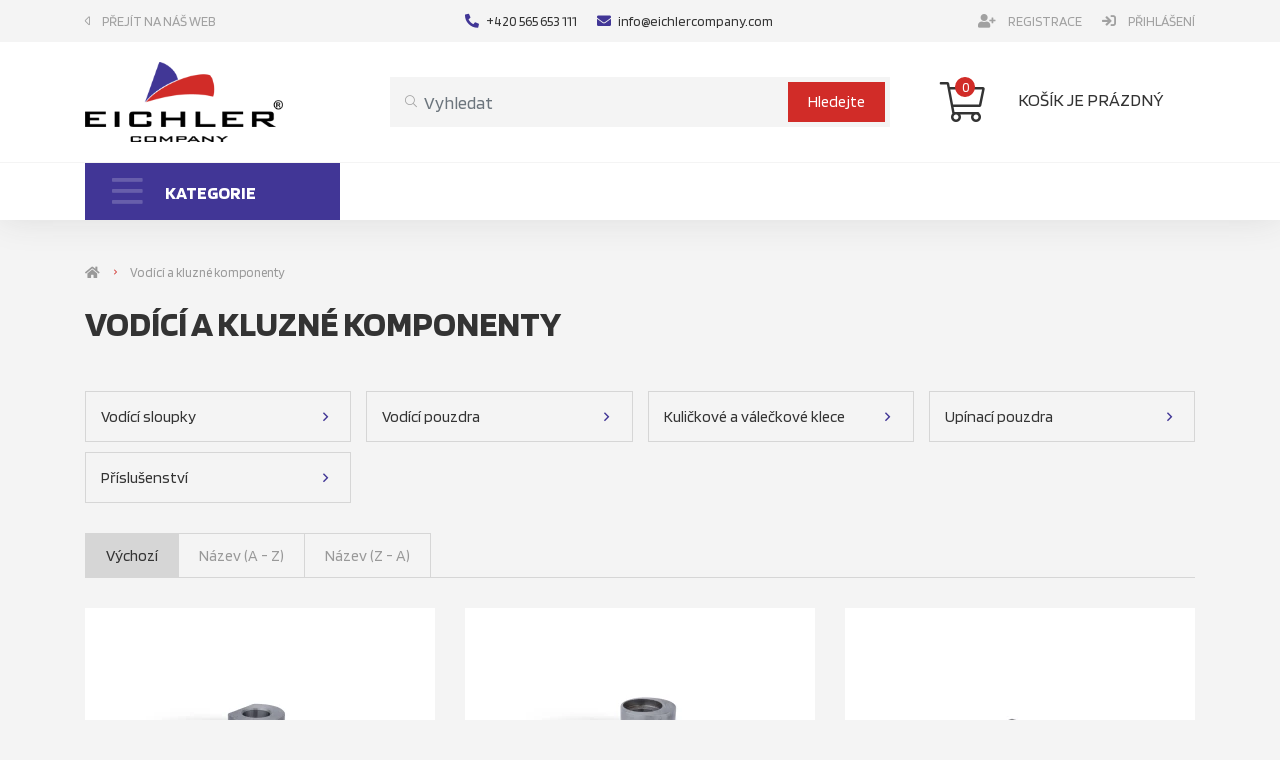

--- FILE ---
content_type: text/html; charset=utf-8
request_url: https://eichlercompany.cz/eshop/vodici-a-kluzne-komponenty
body_size: 10990
content:
<!DOCTYPE html>
<html dir="ltr" lang="cs">
    <head>
        <base href="https://eichlercompany.cz/eshop/" />

        <meta charset="utf-8" />
        <meta name="viewport" content="width=device-width, initial-scale=1, shrink-to-fit=no" />

                
        <link rel="preconnect" href="https://fonts.googleapis.com">
        <link rel="preconnect" href="https://fonts.gstatic.com" crossorigin />
        <link rel="preconnect" href="https://cdn.jsdelivr.net" crossorigin />
        <link rel="preconnect" href="https://pro.fontawesome.com" crossorigin />
        <link rel="preconnect" href="https://code.jqeuery.com" crossorigin />

        <link rel="stylesheet" href="https://cdn.jsdelivr.net/npm/bootstrap@4.6.0/dist/css/bootstrap.min.css" integrity="sha384-B0vP5xmATw1+K9KRQjQERJvTumQW0nPEzvF6L/Z6nronJ3oUOFUFpCjEUQouq2+l" crossorigin="anonymous" />
        <link rel="stylesheet" href="https://pro.fontawesome.com/releases/v5.15.4/css/all.css" integrity="sha384-rqn26AG5Pj86AF4SO72RK5fyefcQ/x32DNQfChxWvbXIyXFePlEktwD18fEz+kQU" crossorigin="anonymous" />

        <link href="https://fonts.googleapis.com/css2?family=Blinker:wght@100;200;300;400;600;700;800;900&display=swap" rel="stylesheet" />

        <link rel="stylesheet" type="text/css" href="//cdn.jsdelivr.net/npm/slick-carousel@1.8.1/slick/slick.css" />
        <link rel="stylesheet" href="https://cdnjs.cloudflare.com/ajax/libs/fancybox/3.5.7/jquery.fancybox.min.css" integrity="sha512-H9jrZiiopUdsLpg94A333EfumgUBpO9MdbxStdeITo+KEIMaNfHNvwyjjDJb+ERPaRS6DpyRlKbvPUasNItRyw==" crossorigin="anonymous" referrerpolicy="no-referrer" />

        <link href="catalog/view/theme/default/stylesheet/stylesheet.css?ver=1.1" rel="stylesheet" />

        <title>Vodící a kluzné komponenty</title>

        <!-- JQUERY -->
        <script src="https://code.jquery.com/jquery-3.6.0.min.js" integrity="sha256-/xUj+3OJU5yExlq6GSYGSHk7tPXikynS7ogEvDej/m4=" crossorigin="anonymous"></script>

                        <script src="catalog/view/javascript/common.js" type="text/javascript"></script>
        <link href="https://eichlercompany.cz/eshop/vodici-a-kluzne-komponenty" rel="canonical" /><link href="https://eichlercompany.cz/eshop/vodici-a-kluzne-komponenty?page=2" rel="next" /><link href="https://eichlercompany.cz/eshop/image/catalog/favicon[1].png" rel="icon" />        
        <script src="https://front.boldem.cz/boldem.js?uc=606035&wg=b7bb2c6d-da63-4587-9625-1a051ae0c0d0&sc=0" defer type="text/javascript"></script>
    
								</head>
			

    <body class="product-category-22">
        <header>
            <div id="top">
                <div class="container">
                    <div class="row">
                        <div class="col col-xl-4 d-none d-sm-block">
                            <ul class="list-inline list-link">
                                <li>
                                    <a target="_blank" href="https://eichlercompany.cz/" class="text-uppercase">
                                        <i class="fal fa-caret-left"></i>Přejít na náš web
                                    </a>
                                </li>
                            </ul>
                        </div>

                        <div class="col-12 col-sm-auto col-xl-4">
                            <ul class="list-inline list-contact">
                                <li>
                                    <a href="tel:+420565653111">
                                        <i class="fas fa-phone fa-flip-horizontal"></i>+420 565 653 111
                                    </a>
                                </li>

                                <li>
                                    <a href="mailto:info@eichlercompany.com">
                                        <i class="fas fa-envelope"></i>info@eichlercompany.com
                                    </a>
                                </li>
                            </ul>
                        </div>

                        <div class="col-4">
                            <ul class="list-inline list-account justify-content-end">
                                                                    <li>
                                        <a href="https://eichlercompany.cz/eshop/index.php?route=extension/module/startujemeweby_account/module_registerform">
                                            <i class="fas fa-user-plus"></i>Registrace
                                        </a>
                                    </li>

                                    <li>
                                        <a href="https://eichlercompany.cz/eshop/index.php?route=extension/module/startujemeweby_account/module_loginform">
                                            <i class="fas fa-sign-in"></i>Přihlášení
                                        </a>
                                    </li>
                                                            </ul>
                        </div>
                    </div>
                </div>
            </div>

            <div class="container">
                <div class="row align-items-center">
                    <div class="col col-md-auto col-xl-3">
                        <a id="logo" href="https://eichlercompany.cz/eshop/">
                            <img src="catalog/view/theme/default/image/logo.svg" alt="" class="img-fluid" />
                        </a>
                    </div>

                    <div class="col-auto col-md col-xl-6 position-static">
                        <div id="search">
    <div class="input-group">
        <div class="input-group-addon">
            <i class="fal fa-search"></i>
        </div>

        <input type="text" placeholder="Vyhledat" class="form-control" value="" name="search" autocomplete="off" />

        <div class="input-group-addon">
            <button type="button" class="btn btn-primary btn--search" id="button-search">Hledejte</button>
        </div>
    </div>

    <div id="searchAutocomplete" class="search--autocomplete"></div>
</div>
                    </div>

                    <div class="col-auto">
                        <div id="cart">
    <a href="https://eichlercompany.cz/eshop/index.php?route=checkout/cart">
        <span class="cart--icon">
            <span class="cart--icon-value">0</span>

            <i class="fal fa-shopping-cart"></i>
        </span>

        <span class="cart--title">Košík je prázdný</span>

            </a>

    </div>
                    </div>

                    <div class="col-auto d-xl-none">
                        <button id="button-menu" class="btn btn-menu">
                            <i class="far fa-bars"></i>
                            <i class="fal fa-times"></i>

                            <span>Menu</span>
                        </button>
                    </div>
                </div>
            </div>

            <div id="menu">
                <div class="container">
                    <div class="row">
                        <div class="col-12 col-xl-3">
                                <div id="megamenu">
        <button id="buttonMegamenu" class="btn btn-megamenu btn-block d-none d-xl-block">
            <i class="far fa-bars"></i><i class="fal fa-times"></i>Kategorie
        </button>

        <ul class="list-unstyled list-megamenu">
                            <li class="has-submenu">
                    <a href="https://eichlercompany.cz/eshop/pruziny-odlepovace-presne-srouby">
                        <span>Pružiny, odlepovače, přesné šrouby</span>
                    </a>

                                            <div class="megamenu-submenu">
                            <div class="row">
                                                                    <div class="col-12 col-xl-4">
                                        <ul class="list-unstyled list-submenu">
                                            <li class="has-submenu">
                                                <a href="https://eichlercompany.cz/eshop/vinute-pruziny">
                                                    <img src="https://eichlercompany.cz/eshop/image/cachewebp/catalog/Kategorie%20-%20obrázky/1-500x500%20(1)-50x50.webp" alt="Vinuté pružiny" />
                                                    <span>Vinuté pružiny</span>
                                                </a>

                                                                                                    <ul class="list-unstyled list-submenu-2">
                                                                                                                                                                                    <li>
                                                                    <a href="https://eichlercompany.cz/eshop/evropska-norma-iso">Evropská norma ISO</a>
                                                                </li>
                                                                                                                                                                                                                                                <li>
                                                                    <a href="https://eichlercompany.cz/eshop/japonska-norma-jis">Japonská norma JIS</a>
                                                                </li>
                                                                                                                                                                                                                                                <li>
                                                                    <a href="https://eichlercompany.cz/eshop/americka-norma-us">Americká norma US</a>
                                                                </li>
                                                                                                                                                                        </ul>
                                                                                            </li>
                                        </ul>
                                    </div>
                                                                    <div class="col-12 col-xl-4">
                                        <ul class="list-unstyled list-submenu">
                                            <li class="has-submenu">
                                                <a href="https://eichlercompany.cz/eshop/plynove-pruziny">
                                                    <img src="https://eichlercompany.cz/eshop/image/cachewebp/catalog/produkty/kategorie_plynovka/IMG_8409-50x50.webp" alt="Plynové pružiny" />
                                                    <span>Plynové pružiny</span>
                                                </a>

                                                                                                    <ul class="list-unstyled list-submenu-2">
                                                                                                                                                                                    <li>
                                                                    <a href="https://eichlercompany.cz/eshop/index.php?route=product/category&amp;path=707">EXTREME LINE</a>
                                                                </li>
                                                                                                                                                                                                                                                <li>
                                                                    <a href="https://eichlercompany.cz/eshop/m">M</a>
                                                                </li>
                                                                                                                                                                                                                                                <li>
                                                                    <a href="https://eichlercompany.cz/eshop/ms">MS</a>
                                                                </li>
                                                                                                                                                                                                                                                <li>
                                                                    <a href="https://eichlercompany.cz/eshop/rv">RV</a>
                                                                </li>
                                                                                                                                                                                                                                                <li>
                                                                    <a href="https://eichlercompany.cz/eshop/rs">RS</a>
                                                                </li>
                                                                                                                                                                                                                                                                                                                                                                                                                                                                                                                                                                                                                                                                                                                                                                                                                                                                                                                                                                                                                                                                                                                                                                                                                                                                                                                                                                                                                                                                                                                                                                                                                                                                                                                                                                                                                                                                                                                                                                                    </ul>
                                                                                            </li>
                                        </ul>
                                    </div>
                                                                    <div class="col-12 col-xl-4">
                                        <ul class="list-unstyled list-submenu">
                                            <li class="has-submenu">
                                                <a href="https://eichlercompany.cz/eshop/plynove-odlepovace">
                                                    <img src="https://eichlercompany.cz/eshop/image/cachewebp/catalog/Kategorie%20-%20obrázky/odlepovač-50x50.webp" alt="Plynové odlepovače" />
                                                    <span>Plynové odlepovače</span>
                                                </a>

                                                                                                    <ul class="list-unstyled list-submenu-2">
                                                                                                                                                                                    <li>
                                                                    <a href="https://eichlercompany.cz/eshop/ne">NE</a>
                                                                </li>
                                                                                                                                                                                                                                                <li>
                                                                    <a href="https://eichlercompany.cz/eshop/ng">NG</a>
                                                                </li>
                                                                                                                                                                        </ul>
                                                                                            </li>
                                        </ul>
                                    </div>
                                                                    <div class="col-12 col-xl-4">
                                        <ul class="list-unstyled list-submenu">
                                            <li class="has-submenu">
                                                <a href="https://eichlercompany.cz/eshop/polyuretanove-pruziny">
                                                    <img src="https://eichlercompany.cz/eshop/image/cachewebp/catalog/Kategorie%20-%20obrázky/polyuretan1-50x50.webp" alt="Polyuretanové pružiny" />
                                                    <span>Polyuretanové pružiny</span>
                                                </a>

                                                                                                    <ul class="list-unstyled list-submenu-2">
                                                                                                                                                                                    <li>
                                                                    <a href="https://eichlercompany.cz/eshop/bf-tyc-s-otvorem">BF Tyč s otvorem</a>
                                                                </li>
                                                                                                                                                                                                                                                <li>
                                                                    <a href="https://eichlercompany.cz/eshop/mf-pruzina-s-otvorem-1">MF Pružina s otvorem</a>
                                                                </li>
                                                                                                                                                                                                                                                <li>
                                                                    <a href="https://eichlercompany.cz/eshop/u92-pu-odlepovac">U92-PU Odlepovač</a>
                                                                </li>
                                                                                                                                                                                                                                                <li>
                                                                    <a href="https://eichlercompany.cz/eshop/u92-mz-polyuretanove-kladivko">U92-MZ  Polyuretanové kladívko</a>
                                                                </li>
                                                                                                                                                                                                                                                <li>
                                                                    <a href="https://eichlercompany.cz/eshop/bp-tyc-plna">BP Tyč plná</a>
                                                                </li>
                                                                                                                                                                                                                                                                                                                                                                                                                                                                                                                                                                                                                                                                                                                                                                                                                                                                                                                                                                                                                    </ul>
                                                                                            </li>
                                        </ul>
                                    </div>
                                                                    <div class="col-12 col-xl-4">
                                        <ul class="list-unstyled list-submenu">
                                            <li class="has-submenu">
                                                <a href="https://eichlercompany.cz/eshop/odlepovace">
                                                    <img src="https://eichlercompany.cz/eshop/image/cachewebp/catalog/produkty/SSP/1-50x50.webp" alt="Odlepovače" />
                                                    <span>Odlepovače</span>
                                                </a>

                                                                                                    <ul class="list-unstyled list-submenu-2">
                                                                                                                                                                                    <li>
                                                                    <a href="https://eichlercompany.cz/eshop/ssp-odlepovac-s-kulickou">SSP Odlepovač s kuličkou</a>
                                                                </li>
                                                                                                                                                                        </ul>
                                                                                            </li>
                                        </ul>
                                    </div>
                                                                    <div class="col-12 col-xl-4">
                                        <ul class="list-unstyled list-submenu">
                                            <li class="has-submenu">
                                                <a href="https://eichlercompany.cz/eshop/presne-srouby">
                                                    <img src="https://eichlercompany.cz/eshop/image/cachewebp/catalog/Kategorie%20-%20obrázky/přesné%20šrouby-50x50.webp" alt="Přesné šrouby" />
                                                    <span>Přesné šrouby</span>
                                                </a>

                                                                                                    <ul class="list-unstyled list-submenu-2">
                                                                                                                                                                                    <li>
                                                                    <a href="https://eichlercompany.cz/eshop/ssb">SSB</a>
                                                                </li>
                                                                                                                                                                                                                                                <li>
                                                                    <a href="https://eichlercompany.cz/eshop/svc">SVC</a>
                                                                </li>
                                                                                                                                                                        </ul>
                                                                                            </li>
                                        </ul>
                                    </div>
                                                            </div>
                        </div>
                                    </li>
                            <li class="has-submenu">
                    <a href="https://eichlercompany.cz/eshop/strizne-a-derovaci-komponenty">
                        <span>Střižné a děrovací komponenty</span>
                    </a>

                                            <div class="megamenu-submenu">
                            <div class="row">
                                                                    <div class="col-12 col-xl-4">
                                        <ul class="list-unstyled list-submenu">
                                            <li class="has-submenu">
                                                <a href="https://eichlercompany.cz/eshop/rychloupinaci-strizna-pouzdra">
                                                    <img src="https://eichlercompany.cz/eshop/image/cachewebp/catalog/Kategorie%20-%20obrázky/rychloupinaci_striznik-50x50.webp" alt="Rychloupínací střižná pouzdra" />
                                                    <span>Rychloupínací střižná pouzdra</span>
                                                </a>

                                                                                                    <ul class="list-unstyled list-submenu-2">
                                                                                                                                                                                    <li>
                                                                    <a href="https://eichlercompany.cz/eshop/ebb-rychloupinaci-strizne-pouzdro-polotovar-s-valcovym-otvorem-pro-odpad">EBB Rychloupínací střižné pouzdro, polotovar, s válcovým otvorem pro odpad</a>
                                                                </li>
                                                                                                                                                                                                                                                <li>
                                                                    <a href="https://eichlercompany.cz/eshop/efb-rychloupinaci-strizne-pouzdro-polotovar-se-startovacim-otvorem">EFB Rychloupínací střižné pouzdro, polotovar, se startovacím otvorem</a>
                                                                </li>
                                                                                                                                                                        </ul>
                                                                                            </li>
                                        </ul>
                                    </div>
                                                                    <div class="col-12 col-xl-4">
                                        <ul class="list-unstyled list-submenu">
                                            <li class="has-submenu">
                                                <a href="https://eichlercompany.cz/eshop/striznik-s-valcovou-hlavou-a-stredicim-kolikem-iso8020">
                                                    <img src="https://eichlercompany.cz/eshop/image/cachewebp/catalog/Kategorie%20-%20obrázky/PESB-50x50.webp" alt="Střižník s válcovou hlavou a středícím kolíkem ISO8020" />
                                                    <span>Střižník s válcovou hlavou a středícím kolíkem ISO8020</span>
                                                </a>

                                                                                                    <ul class="list-unstyled list-submenu-2">
                                                                                                                                                                                    <li>
                                                                    <a href="https://eichlercompany.cz/eshop/index.php?route=product/category&amp;path=695">SECB Střižník s válcovou hlavou a středícím kolíkem s vyhazovačem</a>
                                                                </li>
                                                                                                                                                                                                                                                <li>
                                                                    <a href="https://eichlercompany.cz/eshop/index.php?route=product/category&amp;path=694">SESB Střižník s válcovou hlavou a středícím kolíkem bez vyhazovače</a>
                                                                </li>
                                                                                                                                                                        </ul>
                                                                                            </li>
                                        </ul>
                                    </div>
                                                                    <div class="col-12 col-xl-4">
                                        <ul class="list-unstyled list-submenu">
                                            <li class="has-submenu">
                                                <a href="https://eichlercompany.cz/eshop/strizniky-s-konickou-hlavou-din-9861">
                                                    <img src="https://eichlercompany.cz/eshop/image/cachewebp/catalog/Kategorie%20-%20obrázky/s_konickou_hlavou2-50x50.webp" alt="Střižníky s kónickou hlavou DIN 9861" />
                                                    <span>Střižníky s kónickou hlavou DIN 9861</span>
                                                </a>

                                                                                                    <ul class="list-unstyled list-submenu-2">
                                                                                                                                                                                    <li>
                                                                    <a href="https://eichlercompany.cz/eshop/eqb-striznik-s-kuzelovou-hlavou">EQB Střižník s kuželovou hlavou</a>
                                                                </li>
                                                                                                                                                                        </ul>
                                                                                            </li>
                                        </ul>
                                    </div>
                                                                    <div class="col-12 col-xl-4">
                                        <ul class="list-unstyled list-submenu">
                                            <li class="has-submenu">
                                                <a href="https://eichlercompany.cz/eshop/strizniky-s-pozounovou-hlavou-din-5118">
                                                    <img src="https://eichlercompany.cz/eshop/image/cachewebp/catalog/Kategorie%20-%20obrázky/střižník_pozoun_hlava-50x50.webp" alt="Střižníky s pozounovou hlavou DIN 5118" />
                                                    <span>Střižníky s pozounovou hlavou DIN 5118</span>
                                                </a>

                                                                                                    <ul class="list-unstyled list-submenu-2">
                                                                                                                                                                                    <li>
                                                                    <a href="https://eichlercompany.cz/eshop/index.php?route=product/category&amp;path=696">EVP Vložka pro střižník s pozounovou hlavou</a>
                                                                </li>
                                                                                                                                                                                                                                                <li>
                                                                    <a href="https://eichlercompany.cz/eshop/index.php?route=product/category&amp;path=692">PECB Střižník s pozounovou hlavou s vyhazovačem</a>
                                                                </li>
                                                                                                                                                                                                                                                <li>
                                                                    <a href="https://eichlercompany.cz/eshop/index.php?route=product/category&amp;path=691">PESB Střižník s pozounovou hlavou bez vyhazovače</a>
                                                                </li>
                                                                                                                                                                        </ul>
                                                                                            </li>
                                        </ul>
                                    </div>
                                                                    <div class="col-12 col-xl-4">
                                        <ul class="list-unstyled list-submenu">
                                            <li class="has-submenu">
                                                <a href="https://eichlercompany.cz/eshop/strizniky-s-valcovou-hlavou-iso-8020">
                                                    <img src="https://eichlercompany.cz/eshop/image/cachewebp/catalog/Kategorie%20-%20obrázky/s_valcovou_hlavou-50x50.webp" alt="Střižníky s válcovou hlavou ISO 8020" />
                                                    <span>Střižníky s válcovou hlavou ISO 8020</span>
                                                </a>

                                                                                                    <ul class="list-unstyled list-submenu-2">
                                                                                                                                                                                    <li>
                                                                    <a href="https://eichlercompany.cz/eshop/index.php?route=product/category&amp;path=689">ECB Střižník s válcovou hlavou s vyhazovačem</a>
                                                                </li>
                                                                                                                                                                                                                                                <li>
                                                                    <a href="https://eichlercompany.cz/eshop/index.php?route=product/category&amp;path=688">ESB Střižník s válcovou hlavou bez vyhazovače</a>
                                                                </li>
                                                                                                                                                                        </ul>
                                                                                            </li>
                                        </ul>
                                    </div>
                                                                    <div class="col-12 col-xl-4">
                                        <ul class="list-unstyled list-submenu">
                                            <li class="has-submenu">
                                                <a href="https://eichlercompany.cz/eshop/strizniky-se-zvysenou-hlavou-8-mm-pro-extra-zatizeni">
                                                    <img src="https://eichlercompany.cz/eshop/image/cachewebp/catalog/Kategorie%20-%20obrázky/s_valcovou_zvysenou_hlavou-50x50.webp" alt="Střižníky se zvýšenou hlavou 8 mm pro extra zatížení" />
                                                    <span>Střižníky se zvýšenou hlavou 8 mm pro extra zatížení</span>
                                                </a>

                                                                                                    <ul class="list-unstyled list-submenu-2">
                                                                                                                                                                                    <li>
                                                                    <a href="https://eichlercompany.cz/eshop/xecb-striznik-se-zvysenou-hlavou-polotovar-pro-extra-zatizeni-s-vyhazovacem">XECB Střižník se zvýšenou hlavou, polotovar pro extra zatížení s vyhazovačem</a>
                                                                </li>
                                                                                                                                                                                                                                                <li>
                                                                    <a href="https://eichlercompany.cz/eshop/xesb-striznik-se-zvysenou-hlavou-polotovar-pro-extra-zatizeni-bez-vyhazovace">XESB Střižník se zvýšenou hlavou, polotovar pro extra zatížení bez vyhazovače</a>
                                                                </li>
                                                                                                                                                                        </ul>
                                                                                            </li>
                                        </ul>
                                    </div>
                                                                    <div class="col-12 col-xl-4">
                                        <ul class="list-unstyled list-submenu">
                                            <li class="has-submenu">
                                                <a href="https://eichlercompany.cz/eshop/strizna-pouzdra-dle-din9845-a-iso-8977">
                                                    <img src="https://eichlercompany.cz/eshop/image/cachewebp/catalog/Kategorie%20-%20obrázky/strizna_pouzdra-50x50.webp" alt="Střižná pouzdra dle DIN9845 a ISO 8977" />
                                                    <span>Střižná pouzdra dle DIN9845 a ISO 8977</span>
                                                </a>

                                                                                                    <ul class="list-unstyled list-submenu-2">
                                                                                                                                                                                    <li>
                                                                    <a href="https://eichlercompany.cz/eshop/edb-strizne-pouzdro-polotovar-bez-osazeni">EDB Střižné pouzdro, polotovar - bez osazení</a>
                                                                </li>
                                                                                                                                                                                                                                                <li>
                                                                    <a href="https://eichlercompany.cz/eshop/eib-strizne-pouzdro-polotovar-s-osazenim">EIB Střižné pouzdro, polotovar - s osazením</a>
                                                                </li>
                                                                                                                                                                                                                                                <li>
                                                                    <a href="https://eichlercompany.cz/eshop/emb-strizne-pouzdro-polotovar-s-osazenim">EMB Střižné pouzdro, polotovar - s osazením</a>
                                                                </li>
                                                                                                                                                                                                                                                <li>
                                                                    <a href="https://eichlercompany.cz/eshop/eub-strizne-pouzdro-polotovar-bez-osazeni">EUB Střižné pouzdro, polotovar - bez osazení</a>
                                                                </li>
                                                                                                                                                                        </ul>
                                                                                            </li>
                                        </ul>
                                    </div>
                                                                    <div class="col-12 col-xl-4">
                                        <ul class="list-unstyled list-submenu">
                                            <li class="has-submenu">
                                                <a href="https://eichlercompany.cz/eshop/rychloupinaci-strizniky">
                                                    <img src="https://eichlercompany.cz/eshop/image/cachewebp/catalog/Kategorie%20-%20obrázky/rychloupinaci_striznik-50x50.webp" alt="Rychloupínací střižníky" />
                                                    <span>Rychloupínací střižníky</span>
                                                </a>

                                                                                                    <ul class="list-unstyled list-submenu-2">
                                                                                                                                                                                    <li>
                                                                    <a href="https://eichlercompany.cz/eshop/eeb-rychloupinaci-striznik-polotovar-s-vyhazovacem-1">EEB Rychloupínací střižník, polotovar, s vyhazovačem</a>
                                                                </li>
                                                                                                                                                                                                                                                <li>
                                                                    <a href="https://eichlercompany.cz/eshop/ehb-rychloupinaci-striznik-polotovar-bez-vyhazovace-1">EHB Rychloupínací střižník, polotovar, bez vyhazovače</a>
                                                                </li>
                                                                                                                                                                                                                                                <li>
                                                                    <a href="https://eichlercompany.cz/eshop/ejb-rychloupinaci-striznik-polotovar-s-vyhazovacem-1">EJB Rychloupínací střižník, polotovar, s vyhazovačem</a>
                                                                </li>
                                                                                                                                                                                                                                                <li>
                                                                    <a href="https://eichlercompany.cz/eshop/elb-rychloupinaci-striznik-polotovar-bez-vyhazovace-1">ELB Rychloupínací střižník, polotovar, bez vyhazovače</a>
                                                                </li>
                                                                                                                                                                        </ul>
                                                                                            </li>
                                        </ul>
                                    </div>
                                                                    <div class="col-12 col-xl-4">
                                        <ul class="list-unstyled list-submenu">
                                            <li class="has-submenu">
                                                <a href="https://eichlercompany.cz/eshop/kotevni-desky">
                                                    <img src="https://eichlercompany.cz/eshop/image/cachewebp/catalog/Kategorie%20-%20obrázky/kotevní%20deska-50x50.webp" alt="Kotevní desky" />
                                                    <span>Kotevní desky</span>
                                                </a>

                                                                                                    <ul class="list-unstyled list-submenu-2">
                                                                                                                                                                                    <li>
                                                                    <a href="https://eichlercompany.cz/eshop/erh-upinaci-kotevni-deska-pro-rychloupinaci-strizniky-tezke-zatizeni-1">ERH Upínací kotevní deska pro rychloupínací střižníky (těžké zatížení)</a>
                                                                </li>
                                                                                                                                                                                                                                                <li>
                                                                    <a href="https://eichlercompany.cz/eshop/erl-upinaci-kotevni-deska-pro-rychloupinaci-strizniky-lehke-zatizeni-1">ERL Upínací kotevní deska pro rychloupínací střižníky (lehké zatížení)</a>
                                                                </li>
                                                                                                                                                                                                                                                <li>
                                                                    <a href="https://eichlercompany.cz/eshop/index.php?route=product/category&amp;path=687">ERM Vložka pro rychloupínací střižník pro těžké zatížení, příslušenství</a>
                                                                </li>
                                                                                                                                                                                                                                                <li>
                                                                    <a href="https://eichlercompany.cz/eshop/ern-upinaci-kotevni-deska-pro-strizniky-s-valcovou-hlavou-iso-8020-kulata-rada-1">ERN Upínací kotevní deska pro střižníky s válcovou hlavou ISO 8020, kulatá řada</a>
                                                                </li>
                                                                                                                                                                                                                                                <li>
                                                                    <a href="https://eichlercompany.cz/eshop/ero-upinaci-kotevni-deska-pro-strizniky-s-valcovou-hlavou-iso-8020-tvarova-rada-1">ERO Upínací kotevní deska pro střižníky s válcovou hlavou ISO 8020, tvarová řada</a>
                                                                </li>
                                                                                                                                                                        </ul>
                                                                                            </li>
                                        </ul>
                                    </div>
                                                            </div>
                        </div>
                                    </li>
                            <li class="has-submenu has-submenu-expanded">
                    <a href="https://eichlercompany.cz/eshop/vodici-a-kluzne-komponenty">
                        <span>Vodící a kluzné komponenty</span>
                    </a>

                                            <div class="megamenu-submenu" style="display: block;">
                            <div class="row">
                                                                    <div class="col-12 col-xl-4">
                                        <ul class="list-unstyled list-submenu">
                                            <li class="has-submenu">
                                                <a href="https://eichlercompany.cz/eshop/vodici-sloupky">
                                                    <img src="https://eichlercompany.cz/eshop/image/cachewebp/catalog/produkty/CS/1-50x50.webp" alt="Vodící sloupky" />
                                                    <span>Vodící sloupky</span>
                                                </a>

                                                                                                    <ul class="list-unstyled list-submenu-2">
                                                                                                                                                                                    <li>
                                                                    <a href="https://eichlercompany.cz/eshop/cea-ceain">CEA (CEAIN)</a>
                                                                </li>
                                                                                                                                                                                                                                                <li>
                                                                    <a href="https://eichlercompany.cz/eshop/ceaq-ceaqin">CEAQ (CEAQIN)</a>
                                                                </li>
                                                                                                                                                                                                                                                <li>
                                                                    <a href="https://eichlercompany.cz/eshop/cis">CIS</a>
                                                                </li>
                                                                                                                                                                                                                                                <li>
                                                                    <a href="https://eichlercompany.cz/eshop/ciaf">CIAF</a>
                                                                </li>
                                                                                                                                                                                                                                                <li>
                                                                    <a href="https://eichlercompany.cz/eshop/ceas">CEAS</a>
                                                                </li>
                                                                                                                                                                                                                                                                                                                                                                                                                                                                                                                                                                                                                                                                                                                                                                                                                                                                                                </ul>
                                                                                            </li>
                                        </ul>
                                    </div>
                                                                    <div class="col-12 col-xl-4">
                                        <ul class="list-unstyled list-submenu">
                                            <li class="has-submenu">
                                                <a href="https://eichlercompany.cz/eshop/vodici-pouzdra">
                                                    <img src="https://eichlercompany.cz/eshop/image/cachewebp/catalog/produkty/BEBC/1-50x50.webp" alt="Vodící pouzdra" />
                                                    <span>Vodící pouzdra</span>
                                                </a>

                                                                                                    <ul class="list-unstyled list-submenu-2">
                                                                                                                                                                                    <li>
                                                                    <a href="https://eichlercompany.cz/eshop/beag">BEAG</a>
                                                                </li>
                                                                                                                                                                                                                                                <li>
                                                                    <a href="https://eichlercompany.cz/eshop/blag">BLAG</a>
                                                                </li>
                                                                                                                                                                                                                                                <li>
                                                                    <a href="https://eichlercompany.cz/eshop/b5ag">B5AG</a>
                                                                </li>
                                                                                                                                                                                                                                                <li>
                                                                    <a href="https://eichlercompany.cz/eshop/bea">BEA</a>
                                                                </li>
                                                                                                                                                                                                                                                <li>
                                                                    <a href="https://eichlercompany.cz/eshop/beba">BEBA</a>
                                                                </li>
                                                                                                                                                                                                                                                                                                                                                                                                                                                                                                                                                                                                                                                        </ul>
                                                                                            </li>
                                        </ul>
                                    </div>
                                                                    <div class="col-12 col-xl-4">
                                        <ul class="list-unstyled list-submenu">
                                            <li class="has-submenu">
                                                <a href="https://eichlercompany.cz/eshop/kulickove-a-valeckove-klece">
                                                    <img src="https://eichlercompany.cz/eshop/image/cachewebp/catalog/produkty/GSA/1-50x50.webp" alt="Kuličkové a válečkové klece" />
                                                    <span>Kuličkové a válečkové klece</span>
                                                </a>

                                                                                                    <ul class="list-unstyled list-submenu-2">
                                                                                                                                                                                    <li>
                                                                    <a href="https://eichlercompany.cz/eshop/gsa-kulickova-klec">GSA Kuličková klec</a>
                                                                </li>
                                                                                                                                                                                                                                                <li>
                                                                    <a href="https://eichlercompany.cz/eshop/gsab-kulickova-klec-s-aretacni-drazkou">GSAB Kuličková klec s aretační drážkou</a>
                                                                </li>
                                                                                                                                                                                                                                                <li>
                                                                    <a href="https://eichlercompany.cz/eshop/gsap-plastova-kulickova-klec">GSAP Plastová kuličková klec</a>
                                                                </li>
                                                                                                                                                                                                                                                <li>
                                                                    <a href="https://eichlercompany.cz/eshop/gr-valeckova-klec">GR Válečková klec</a>
                                                                </li>
                                                                                                                                                                        </ul>
                                                                                            </li>
                                        </ul>
                                    </div>
                                                                    <div class="col-12 col-xl-4">
                                        <ul class="list-unstyled list-submenu">
                                            <li class="has-submenu">
                                                <a href="https://eichlercompany.cz/eshop/upinaci-pouzdra">
                                                    <img src="https://eichlercompany.cz/eshop/image/cachewebp/catalog/produkty/BEAC/1-50x50.webp" alt="Upínací pouzdra" />
                                                    <span>Upínací pouzdra</span>
                                                </a>

                                                                                                    <ul class="list-unstyled list-submenu-2">
                                                                                                                                                                                    <li>
                                                                    <a href="https://eichlercompany.cz/eshop/pouzdro-beac-pro-upnuti-sloupku-c5a">Pouzdro BEAC pro upnutí sloupku C5A</a>
                                                                </li>
                                                                                                                                                                        </ul>
                                                                                            </li>
                                        </ul>
                                    </div>
                                                                    <div class="col-12 col-xl-4">
                                        <ul class="list-unstyled list-submenu">
                                            <li class="has-submenu">
                                                <a href="https://eichlercompany.cz/eshop/prislusenstvi">
                                                    <img src="https://eichlercompany.cz/eshop/image/cachewebp/catalog/produkty/V%20RTI/1-50x50.webp" alt="Příslušenství" />
                                                    <span>Příslušenství</span>
                                                </a>

                                                                                                    <ul class="list-unstyled list-submenu-2">
                                                                                                                                                                                    <li>
                                                                    <a href="https://eichlercompany.cz/eshop/podlozka-rti-pro-sloupek-cea-ceaq">Podložka RTI pro sloupek CEA / CEAQ</a>
                                                                </li>
                                                                                                                                                                                                                                                <li>
                                                                    <a href="https://eichlercompany.cz/eshop/s-iso">S-ISO</a>
                                                                </li>
                                                                                                                                                                                                                                                <li>
                                                                    <a href="https://eichlercompany.cz/eshop/upinka-s-auto">Upínka S-AUTO</a>
                                                                </li>
                                                                                                                                                                                                                                                <li>
                                                                    <a href="https://eichlercompany.cz/eshop/sroub-v-pro-upinku-1">Šroub V pro upínku</a>
                                                                </li>
                                                                                                                                                                                                                                                <li>
                                                                    <a href="https://eichlercompany.cz/eshop/sroub-vs-k-podlozce-rti-1">Šroub VS k podložce RTI</a>
                                                                </li>
                                                                                                                                                                                                                                                                                                                                                                                                                </ul>
                                                                                            </li>
                                        </ul>
                                    </div>
                                                            </div>
                        </div>
                                    </li>
                            <li class="has-submenu">
                    <a href="https://eichlercompany.cz/eshop/vyhazovace">
                        <span>Vyhazovače</span>
                    </a>

                                            <div class="megamenu-submenu">
                            <div class="row">
                                                                    <div class="col-12 col-xl-4">
                                        <ul class="list-unstyled list-submenu">
                                            <li class="has-submenu">
                                                <a href="https://eichlercompany.cz/eshop/vyhazovace-nitridovane">
                                                    <img src="https://eichlercompany.cz/eshop/image/cachewebp/catalog/produkty/113/1-50x50.webp" alt="Vyhazovače nitridované" />
                                                    <span>Vyhazovače nitridované</span>
                                                </a>

                                                                                                    <ul class="list-unstyled list-submenu-2">
                                                                                                                                                                                    <li>
                                                                    <a href="https://eichlercompany.cz/eshop/101-vyhazovac-nitridovany-s-oxidacni-vrstvou-cerny-typ-quot-a-quot">101 Vyhazovač nitridovaný s oxidační vrstvou, černý, typ &quot;A&quot;</a>
                                                                </li>
                                                                                                                                                                                                                                                <li>
                                                                    <a href="https://eichlercompany.cz/eshop/103-vyhazovac-osazeny-nitridovany-typ-quot-c-quot">103 Vyhazovač osazený nitridovaný typ &quot;C&quot;</a>
                                                                </li>
                                                                                                                                                                                                                                                <li>
                                                                    <a href="https://eichlercompany.cz/eshop/107-vyhazovac-plochy-nitridovany-s-oxidacni-vrstvou-typ-quot-lan-quot">107 Vyhazovač plochý nitridovaný s oxidační vrstvou typ &quot;LAN&quot;</a>
                                                                </li>
                                                                                                                                                                                                                                                <li>
                                                                    <a href="https://eichlercompany.cz/eshop/109-vyhazovac-trubkovy-nitridovany-s-oxidacni-vrstvou-cerny-typ-quot-etn-quot">109 Vyhazovač trubkový nitridovaný s oxidační vrstvou, černý typ &quot;ETN&quot;</a>
                                                                </li>
                                                                                                                                                                                                                                                <li>
                                                                    <a href="https://eichlercompany.cz/eshop/112-vyhazovac-plochy-nitridovany-typ-quot-lap-quot">112 Vyhazovač plochý nitridovaný typ &quot;LAP&quot;</a>
                                                                </li>
                                                                                                                                                                                                                                                                                                                                                                                                                                                                                                                                    </ul>
                                                                                            </li>
                                        </ul>
                                    </div>
                                                                    <div class="col-12 col-xl-4">
                                        <ul class="list-unstyled list-submenu">
                                            <li class="has-submenu">
                                                <a href="https://eichlercompany.cz/eshop/vyhazovace-kalene">
                                                    <img src="https://eichlercompany.cz/eshop/image/cachewebp/catalog/produkty/106/1-50x50.webp" alt="Vyhazovače kalené" />
                                                    <span>Vyhazovače kalené</span>
                                                </a>

                                                                                                    <ul class="list-unstyled list-submenu-2">
                                                                                                                                                                                    <li>
                                                                    <a href="https://eichlercompany.cz/eshop/102-vyhazovac-kaleny-typ-quot-ah-quot">102 Vyhazovač kalený typ &quot;AH&quot;</a>
                                                                </li>
                                                                                                                                                                                                                                                <li>
                                                                    <a href="https://eichlercompany.cz/eshop/104-vyhazovac-osazeny-kaleny-typ-quot-ch-quot">104 Vyhazovač osazený kalený typ &quot;CH&quot;</a>
                                                                </li>
                                                                                                                                                                                                                                                <li>
                                                                    <a href="https://eichlercompany.cz/eshop/105-vyhazovac-kaleny-s-kuzelovou-hlavou-typ-quot-d-quot">105 Vyhazovač kalený s kuželovou hlavou typ &quot;D&quot;</a>
                                                                </li>
                                                                                                                                                                                                                                                <li>
                                                                    <a href="https://eichlercompany.cz/eshop/106-vyhazovac-plochy-kaleny-typ-quot-la-quot">106 Vyhazovač plochý kalený typ &quot;LA&quot;</a>
                                                                </li>
                                                                                                                                                                                                                                                <li>
                                                                    <a href="https://eichlercompany.cz/eshop/108-vyhazovac-trubkovy-kaleny-typ-quot-et-quot">108 Vyhazovač trubkový kalený typ &quot;ET&quot;</a>
                                                                </li>
                                                                                                                                                                                                                                                                                                                                                                                                                                                                                                                                    </ul>
                                                                                            </li>
                                        </ul>
                                    </div>
                                                                    <div class="col-12 col-xl-4">
                                        <ul class="list-unstyled list-submenu">
                                            <li class="has-submenu">
                                                <a href="https://eichlercompany.cz/eshop/vyhazovace-bez-nitridace">
                                                    <img src="https://eichlercompany.cz/eshop/image/cachewebp/catalog/produkty/100/1-50x50.webp" alt="Vyhazovače bez nitridace" />
                                                    <span>Vyhazovače bez nitridace</span>
                                                </a>

                                                                                                    <ul class="list-unstyled list-submenu-2">
                                                                                                                                                                                    <li>
                                                                    <a href="https://eichlercompany.cz/eshop/100-vyhazovac-bez-nitridace-jadro">100 Vyhazovač bez nitridace, jádro</a>
                                                                </li>
                                                                                                                                                                        </ul>
                                                                                            </li>
                                        </ul>
                                    </div>
                                                                    <div class="col-12 col-xl-4">
                                        <ul class="list-unstyled list-submenu">
                                            <li class="has-submenu">
                                                <a href="https://eichlercompany.cz/eshop/vyhazovace-medene">
                                                    <img src="https://eichlercompany.cz/eshop/image/cachewebp/catalog/produkty/115/1-50x50.webp" alt="Vyhazovače měděné" />
                                                    <span>Vyhazovače měděné</span>
                                                </a>

                                                                                                    <ul class="list-unstyled list-submenu-2">
                                                                                                                                                                                    <li>
                                                                    <a href="https://eichlercompany.cz/eshop/115-vyhazovac-medeny-typ-quot-a-quot">115 Vyhazovač měděný typ &quot;A&quot;</a>
                                                                </li>
                                                                                                                                                                        </ul>
                                                                                            </li>
                                        </ul>
                                    </div>
                                                                    <div class="col-12 col-xl-4">
                                        <ul class="list-unstyled list-submenu">
                                            <li class="has-submenu">
                                                <a href="https://eichlercompany.cz/eshop/koliky">
                                                    <img src="https://eichlercompany.cz/eshop/image/cachewebp/catalog/produkty/330/1-50x50.webp" alt="Kolíky" />
                                                    <span>Kolíky</span>
                                                </a>

                                                                                                    <ul class="list-unstyled list-submenu-2">
                                                                                                                                                                                    <li>
                                                                    <a href="https://eichlercompany.cz/eshop/kolik-bez-zavitu-din-6325">Kolík bez závitu DIN 6325</a>
                                                                </li>
                                                                                                                                                                                                                                                <li>
                                                                    <a href="https://eichlercompany.cz/eshop/kolik-se-zavitem-din-7979">Kolík se závitem DIN 7979</a>
                                                                </li>
                                                                                                                                                                        </ul>
                                                                                            </li>
                                        </ul>
                                    </div>
                                                                    <div class="col-12 col-xl-4">
                                        <ul class="list-unstyled list-submenu">
                                            <li class="has-submenu">
                                                <a href="https://eichlercompany.cz/eshop/vrtaci-pouzdra">
                                                    <img src="https://eichlercompany.cz/eshop/image/cachewebp/catalog/produkty/302/1-50x50.webp" alt="Vrtací pouzdra" />
                                                    <span>Vrtací pouzdra</span>
                                                </a>

                                                                                                    <ul class="list-unstyled list-submenu-2">
                                                                                                                                                                                    <li>
                                                                    <a href="https://eichlercompany.cz/eshop/vrtaci-pouzdro-din-179a">Vrtací pouzdro DIN 179A</a>
                                                                </li>
                                                                                                                                                                                                                                                <li>
                                                                    <a href="https://eichlercompany.cz/eshop/vrtaci-pouzdro-din-172a">Vrtací pouzdro DIN 172A</a>
                                                                </li>
                                                                                                                                                                        </ul>
                                                                                            </li>
                                        </ul>
                                    </div>
                                                            </div>
                        </div>
                                    </li>
                            <li class="has-submenu">
                    <a href="https://eichlercompany.cz/eshop/automotive-komponenty">
                        <span>Automotive komponenty</span>
                    </a>

                                            <div class="megamenu-submenu">
                            <div class="row">
                                                                    <div class="col-12 col-xl-4">
                                        <ul class="list-unstyled list-submenu">
                                            <li class="has-submenu">
                                                <a href="https://eichlercompany.cz/eshop/kluzna-pouzdra">
                                                    <img src="https://eichlercompany.cz/eshop/image/cachewebp/catalog/produkty/E4610/1-50x50.webp" alt="Kluzná pouzdra" />
                                                    <span>Kluzná pouzdra</span>
                                                </a>

                                                                                                    <ul class="list-unstyled list-submenu-2">
                                                                                                                                                                                    <li>
                                                                    <a href="https://eichlercompany.cz/eshop/index.php?route=product/category&amp;path=675">Pouzdro samomazné</a>
                                                                </li>
                                                                                                                                                                                                                                                <li>
                                                                    <a href="https://eichlercompany.cz/eshop/pouzdro-samomazne-e4610-dle-din-9834-1">Pouzdro samomazné E4610 dle DIN 9834</a>
                                                                </li>
                                                                                                                                                                                                                                                <li>
                                                                    <a href="https://eichlercompany.cz/eshop/pouzdro-samomazne-e4611-dle-naams-1">Pouzdro samomazné E4611 dle NAAMS</a>
                                                                </li>
                                                                                                                                                                                                                                                <li>
                                                                    <a href="https://eichlercompany.cz/eshop/pouzdro-samomazne-e4612-dle-afnor-1">Pouzdro samomazné E4612 dle AFNOR</a>
                                                                </li>
                                                                                                                                                                                                                                                <li>
                                                                    <a href="https://eichlercompany.cz/eshop/pouzdro-samomazne-e4620-1">Pouzdro samomazné E4620</a>
                                                                </li>
                                                                                                                                                                                                                                                                                                                                                                                                                                                                                                                                                                                                                                                        </ul>
                                                                                            </li>
                                        </ul>
                                    </div>
                                                                    <div class="col-12 col-xl-4">
                                        <ul class="list-unstyled list-submenu">
                                            <li class="has-submenu">
                                                <a href="https://eichlercompany.cz/eshop/vodici-sloupky-1">
                                                    <img src="https://eichlercompany.cz/eshop/image/cachewebp/catalog/produkty/E4531/1-50x50.webp" alt="Vodící sloupky" />
                                                    <span>Vodící sloupky</span>
                                                </a>

                                                                                                    <ul class="list-unstyled list-submenu-2">
                                                                                                                                                                                    <li>
                                                                    <a href="https://eichlercompany.cz/eshop/sloupek-e4510-dle-din-9833-1">Sloupek E4510 dle DIN 9833</a>
                                                                </li>
                                                                                                                                                                                                                                                <li>
                                                                    <a href="https://eichlercompany.cz/eshop/sloupek-e4510f-dle-din-9833-1">Sloupek E4510F dle DIN 9833</a>
                                                                </li>
                                                                                                                                                                                                                                                <li>
                                                                    <a href="https://eichlercompany.cz/eshop/sloupek-e4510w-dle-din-9833-1">Sloupek E4510W dle DIN 9833</a>
                                                                </li>
                                                                                                                                                                                                                                                <li>
                                                                    <a href="https://eichlercompany.cz/eshop/sloupek-e4511-dle-naams-1">Sloupek E4511 dle NAAMS</a>
                                                                </li>
                                                                                                                                                                                                                                                <li>
                                                                    <a href="https://eichlercompany.cz/eshop/sloupek-e4512-dle-afnor-1">Sloupek E4512 dle AFNOR</a>
                                                                </li>
                                                                                                                                                                                                                                                                                                                                                                                                                </ul>
                                                                                            </li>
                                        </ul>
                                    </div>
                                                                    <div class="col-12 col-xl-4">
                                        <ul class="list-unstyled list-submenu">
                                            <li class="has-submenu">
                                                <a href="https://eichlercompany.cz/eshop/kluzne-desky">
                                                    <img src="https://eichlercompany.cz/eshop/image/cachewebp/catalog/produkty/E4215/1-50x50.webp" alt="Kluzné desky" />
                                                    <span>Kluzné desky</span>
                                                </a>

                                                                                                    <ul class="list-unstyled list-submenu-2">
                                                                                                                                                                                    <li>
                                                                    <a href="https://eichlercompany.cz/eshop/samomazne">Samomazné</a>
                                                                </li>
                                                                                                                                                                                                                                                <li>
                                                                    <a href="https://eichlercompany.cz/eshop/ocelove-1">Ocelové</a>
                                                                </li>
                                                                                                                                                                                                                                                <li>
                                                                    <a href="https://eichlercompany.cz/eshop/samomazne-ocelove">Samomazné ocelové</a>
                                                                </li>
                                                                                                                                                                                                                                                <li>
                                                                    <a href="https://eichlercompany.cz/eshop/sestavy-desek">Sestavy desek</a>
                                                                </li>
                                                                                                                                                                        </ul>
                                                                                            </li>
                                        </ul>
                                    </div>
                                                                    <div class="col-12 col-xl-4">
                                        <ul class="list-unstyled list-submenu">
                                            <li class="has-submenu">
                                                <a href="https://eichlercompany.cz/eshop/sinterovane-desky">
                                                    <img src="https://eichlercompany.cz/eshop/image/cachewebp/catalog/produkty/E5012/1-50x50.webp" alt="Sinterované desky" />
                                                    <span>Sinterované desky</span>
                                                </a>

                                                                                                    <ul class="list-unstyled list-submenu-2">
                                                                                                                                                                                    <li>
                                                                    <a href="https://eichlercompany.cz/eshop/deska-sinterovana-e5006-dle-vdi-3357-1">Deska sinterovaná E5006 dle VDI 3357</a>
                                                                </li>
                                                                                                                                                                                                                                                <li>
                                                                    <a href="https://eichlercompany.cz/eshop/deska-sinterovana-e5012-dle-vdi-3357-1">Deska sinterovaná E5012 dle VDI 3357</a>
                                                                </li>
                                                                                                                                                                                                                                                <li>
                                                                    <a href="https://eichlercompany.cz/eshop/deska-sinterovana-e5042-dle-vdi-3357-1">Deska sinterovaná E5042 dle VDI 3357</a>
                                                                </li>
                                                                                                                                                                                                                                                <li>
                                                                    <a href="https://eichlercompany.cz/eshop/deska-sinterovana-e5050-1">Deska sinterovaná E5050</a>
                                                                </li>
                                                                                                                                                                                                                                                <li>
                                                                    <a href="https://eichlercompany.cz/eshop/lista-quot-v-quot-sinterovana-e5313-1">Lišta &quot;V&quot; sinterovaná E5313</a>
                                                                </li>
                                                                                                                                                                        </ul>
                                                                                            </li>
                                        </ul>
                                    </div>
                                                                    <div class="col-12 col-xl-4">
                                        <ul class="list-unstyled list-submenu">
                                            <li class="has-submenu">
                                                <a href="https://eichlercompany.cz/eshop/podkladaci-desky">
                                                    <img src="https://eichlercompany.cz/eshop/image/cachewebp/catalog/produkty/E4021/1-50x50.webp" alt="Podkládací desky" />
                                                    <span>Podkládací desky</span>
                                                </a>

                                                                                                    <ul class="list-unstyled list-submenu-2">
                                                                                                                                                                                    <li>
                                                                    <a href="https://eichlercompany.cz/eshop/podkladaci-deska-e4020-pro-desku-e4010-1">Podkládací deska E4020 pro desku E4010</a>
                                                                </li>
                                                                                                                                                                                                                                                <li>
                                                                    <a href="https://eichlercompany.cz/eshop/podkladaci-deska-e4021-pro-desku-e4012-1">Podkládací deska E4021 pro desku E4012</a>
                                                                </li>
                                                                                                                                                                                                                                                <li>
                                                                    <a href="https://eichlercompany.cz/eshop/podkladaci-deska-e4022-pro-vodici-listu-e4313-1">Podkládací deska E4022 pro vodící lištu E4313</a>
                                                                </li>
                                                                                                                                                                        </ul>
                                                                                            </li>
                                        </ul>
                                    </div>
                                                                    <div class="col-12 col-xl-4">
                                        <ul class="list-unstyled list-submenu">
                                            <li class="has-submenu">
                                                <a href="https://eichlercompany.cz/eshop/prislusenstvi-1">
                                                    <img src="https://eichlercompany.cz/eshop/image/cachewebp/catalog/produkty/E4712/1-50x50.webp" alt="Příslušenství" />
                                                    <span>Příslušenství</span>
                                                </a>

                                                                                                    <ul class="list-unstyled list-submenu-2">
                                                                                                                                                                                    <li>
                                                                    <a href="https://eichlercompany.cz/eshop/pojistny-krouzek-pro-sloupek-e4512-afnor-1">Pojistný kroužek pro sloupek E4512 - AFNOR</a>
                                                                </li>
                                                                                                                                                                                                                                                <li>
                                                                    <a href="https://eichlercompany.cz/eshop/upinaci-podlozka-e4731-pro-sloupek-e4531-1">Upínací podložka E4731 pro sloupek E4531</a>
                                                                </li>
                                                                                                                                                                                                                                                <li>
                                                                    <a href="https://eichlercompany.cz/eshop/upinaci-priruba-delena-pro-pouzdro-e4612-afnor-1">Upínací příruba dělená pro pouzdro E4612 - AFNOR</a>
                                                                </li>
                                                                                                                                                                                                                                                <li>
                                                                    <a href="https://eichlercompany.cz/eshop/upinaci-priruba-pro-sloupek-e4512-afnor-1">Upínací příruba pro sloupek E4512 - AFNOR</a>
                                                                </li>
                                                                                                                                                                                                                                                <li>
                                                                    <a href="https://eichlercompany.cz/eshop/upinka-e4730-pro-pouzdro-iso-9448-6-1">Upínka E4730 pro pouzdro ISO 9448-6</a>
                                                                </li>
                                                                                                                                                                                                                                                                                                                                                                                                                </ul>
                                                                                            </li>
                                        </ul>
                                    </div>
                                                                    <div class="col-12 col-xl-4">
                                        <ul class="list-unstyled list-submenu">
                                            <li class="has-submenu">
                                                <a href="https://eichlercompany.cz/eshop/normalizovane-dily-omcr">
                                                    <img src="https://eichlercompany.cz/eshop/image/cachewebp/catalog/Kategorie%20-%20obrázky/1-50x50.webp" alt="Normalizované díly OMCR" />
                                                    <span>Normalizované díly OMCR</span>
                                                </a>

                                                                                                    <ul class="list-unstyled list-submenu-2">
                                                                                                                                                                                    <li>
                                                                    <a href="https://eichlercompany.cz/eshop/predni-navadec-c1020">Přední navaděč C1020</a>
                                                                </li>
                                                                                                                                                                                                                                                <li>
                                                                    <a href="https://eichlercompany.cz/eshop/navadec-kaleny-c1009">Navaděč kalený C1009</a>
                                                                </li>
                                                                                                                                                                                                                                                <li>
                                                                    <a href="https://eichlercompany.cz/eshop/navadec-c1010">Navaděč C1010</a>
                                                                </li>
                                                                                                                                                                                                                                                <li>
                                                                    <a href="https://eichlercompany.cz/eshop/navadec-c1011">Navaděč C1011</a>
                                                                </li>
                                                                                                                                                                                                                                                <li>
                                                                    <a href="https://eichlercompany.cz/eshop/navadec-c1012">Navaděč C1012</a>
                                                                </li>
                                                                                                                                                                                                                                                                                                                                                                                                                                                                                                                                                                                                                                                                                                                                                                                                                                                                                                                                                                                                                                                                                                                                                                                                                                                                                                                                                                                                                                                                                                                                                                                                                                                                                                                                                                                                                                                                                                                                                                                                                                                                                                                                                                                                                                                                                                                                                                                                                                                                                                                                                                                                                                                                                                                                                                                                                                                                                                                                                                                                                                                                                                                                                                                                                                                                                                                                                                                                                                                                                                                                                                                                                                                                                                                                                                                                                                                                                                                                                                                                                                                                                                                                                                                                                                                                                                                                                                                                                                                                                                                                                                                                                                                                                                                                                                                                                                                                                                                                                                                                                                                                                                                                                                                                                                                                                                                                                                                                                                                                                                                                                                                                                                                                                                                                                                                                                                                                                                                                                                                                                                                                                                                                                                                                                                                                                                                                                                                                                                                                                                                                                                                                                                                                                                                                                                                                                                                                                                                                                                                                                                                                                                                                                                                                                                                                                                                                                                                                                                                                                                                                                                                                                                                                                                                                                                                                                                                                                                                                                                                                                                                                                                                                                                                                                                                                                                                                                                                                                                                                                                                                                                                                                                                                                                                                                                                                                                                                                                                                                                                                                                                                                                                                                                                                                                                                                                                                                                                                                                                                                                                                                                                                                                                                                                                                                                                                                                                                                                                                                                                                                                                                                                                                                                                                                                                                                                                                                                                                                                                                                                                                                                                                                                                                                                                                                                                                                                                                                                                                                                                                                                                </ul>
                                                                                            </li>
                                        </ul>
                                    </div>
                                                            </div>
                        </div>
                                    </li>
                            <li class="has-submenu">
                    <a href="https://eichlercompany.cz/eshop/transportni-prvky">
                        <span>Transportní prvky</span>
                    </a>

                                            <div class="megamenu-submenu">
                            <div class="row">
                                                                    <div class="col-12 col-xl-4">
                                        <ul class="list-unstyled list-submenu">
                                            <li>
                                                <a href="https://eichlercompany.cz/eshop/transportni-konzola">
                                                    <img src="https://eichlercompany.cz/eshop/image/cachewebp/catalog/produkty/B0124/1-50x50.webp" alt="Transportní konzola" />
                                                    <span>Transportní konzola</span>
                                                </a>

                                                                                            </li>
                                        </ul>
                                    </div>
                                                                    <div class="col-12 col-xl-4">
                                        <ul class="list-unstyled list-submenu">
                                            <li>
                                                <a href="https://eichlercompany.cz/eshop/transportni-cep">
                                                    <img src="https://eichlercompany.cz/eshop/image/cachewebp/catalog/produkty/B0222/1-50x50.webp" alt="Transportní  čep" />
                                                    <span>Transportní  čep</span>
                                                </a>

                                                                                            </li>
                                        </ul>
                                    </div>
                                                                    <div class="col-12 col-xl-4">
                                        <ul class="list-unstyled list-submenu">
                                            <li>
                                                <a href="https://eichlercompany.cz/eshop/pouzdro-pro-cep">
                                                    <img src="https://eichlercompany.cz/eshop/image/cachewebp/catalog/produkty/B0811/1-50x50.webp" alt="Pouzdro pro čep" />
                                                    <span>Pouzdro pro čep</span>
                                                </a>

                                                                                            </li>
                                        </ul>
                                    </div>
                                                                    <div class="col-12 col-xl-4">
                                        <ul class="list-unstyled list-submenu">
                                            <li>
                                                <a href="https://eichlercompany.cz/eshop/konzolova-spojka">
                                                    <img src="https://eichlercompany.cz/eshop/image/cachewebp/catalog/produkty/B0820/1-50x50.webp" alt="Konzolová spojka" />
                                                    <span>Konzolová spojka</span>
                                                </a>

                                                                                            </li>
                                        </ul>
                                    </div>
                                                                    <div class="col-12 col-xl-4">
                                        <ul class="list-unstyled list-submenu">
                                            <li>
                                                <a href="https://eichlercompany.cz/eshop/klic">
                                                    <img src="https://eichlercompany.cz/eshop/image/cachewebp/catalog/produkty/B0910/1-50x50.webp" alt="Klíč" />
                                                    <span>Klíč</span>
                                                </a>

                                                                                            </li>
                                        </ul>
                                    </div>
                                                                    <div class="col-12 col-xl-4">
                                        <ul class="list-unstyled list-submenu">
                                            <li>
                                                <a href="https://eichlercompany.cz/eshop/otocne-zavesne-oko">
                                                    <img src="https://eichlercompany.cz/eshop/image/cachewebp/catalog/produkty/B0310/3-50x50.webp" alt="Otočné závěsné oko" />
                                                    <span>Otočné závěsné oko</span>
                                                </a>

                                                                                            </li>
                                        </ul>
                                    </div>
                                                                    <div class="col-12 col-xl-4">
                                        <ul class="list-unstyled list-submenu">
                                            <li>
                                                <a href="https://eichlercompany.cz/eshop/otocne-zavesne-oko-s-upinkou">
                                                    <img src="https://eichlercompany.cz/eshop/image/cachewebp/catalog/produkty/B0315/1-50x50.webp" alt="Otočné závěsné oko s upínkou" />
                                                    <span>Otočné závěsné oko s upínkou</span>
                                                </a>

                                                                                            </li>
                                        </ul>
                                    </div>
                                                            </div>
                        </div>
                                    </li>
                            <li class="has-submenu">
                    <a href="https://eichlercompany.cz/eshop/dily-dle-automobilovych-norem">
                        <span>Díly dle automobilových norem</span>
                    </a>

                                            <div class="megamenu-submenu">
                            <div class="row">
                                                                    <div class="col-12 col-xl-4">
                                        <ul class="list-unstyled list-submenu">
                                            <li class="has-submenu">
                                                <a href="https://eichlercompany.cz/eshop/vw-audi">
                                                    <img src="https://eichlercompany.cz/eshop/image/cachewebp/placeholder-50x50.webp" alt="VW/AUDI" />
                                                    <span>VW/AUDI</span>
                                                </a>

                                                                                                    <ul class="list-unstyled list-submenu-2">
                                                                                                                                                                                    <li>
                                                                    <a href="https://eichlercompany.cz/eshop/39d-1392-rozdelovaci-blok">39D 1392 Rozdělovací blok</a>
                                                                </li>
                                                                                                                                                                                                                                                <li>
                                                                    <a href="https://eichlercompany.cz/eshop/39d-1430-rozdelovaci-blok">39D 1430 Rozdělovací blok</a>
                                                                </li>
                                                                                                                                                                                                                                                <li>
                                                                    <a href="https://eichlercompany.cz/eshop/39d-1497-rozdelovaci-blok">39D 1497 Rozdělovací blok</a>
                                                                </li>
                                                                                                                                                                                                                                                <li>
                                                                    <a href="https://eichlercompany.cz/eshop/39d-506-pouzdro">39D 506 Pouzdro</a>
                                                                </li>
                                                                                                                                                                                                                                                <li>
                                                                    <a href="https://eichlercompany.cz/eshop/39d-528-navadec">39D 528 Navaděč</a>
                                                                </li>
                                                                                                                                                                                                                                                                                                                                                                                                                                                                                                                                                                                                                                                                                                                                                                                                                                                                                                                                                                                                                                                                                                                                                                                                                                                                                                                                                                                                                                                                                                                                                                                                                                                                                                                                                                                                                                                                                                                                                                                                                                                                                                                                                                                                                                                                                                                                                                                                                                                                                                                                                                                                                                                                                                                                                                                                                                                                                                                                                                                                                                                                                                                                                                                                                                                                                                                                                                                                                                                                                                                                                                                                                                                                                                                                                                                                                                                                                                                                                                                                                                                                                                                                                                                                                                                                                                                                                                                                                                                                                                                                                                                                                                                                                                                                                                                                                                                                                                                                                                                                                                                                                                                                                                                                                                                                                                                                                                                                                                                                                                                                                                                                                                                                                                                                                                                                                                                                                                                                                                                                                                                                                                                                                                                                                                                                                                                                                                                                                                                                                                                                                                                                                                                                                                                                                                                                                                                                                                                                                                                                                                                                                                                                                                                                                                                                                                                                                                                                                                                                                                                                                                                                                                                                                                                                                                                                                                                                                                                                                                                                                                                                                                                                                                                                                                                                                                                                                                                                                                                                                                                                                                                                                                                                                                                                                                                                                                                                                                                                                                                                                                                                                                                                                                                                                                                                                                                                                                                                                                                                                                                                                                                                                                                                                                                                                                                                                                                                                                                                                            </ul>
                                                                                            </li>
                                        </ul>
                                    </div>
                                                            </div>
                        </div>
                                    </li>
                            <li class="has-submenu">
                    <a href="https://eichlercompany.cz/eshop/zavitovaci-jednotky">
                        <span>Závitovací jednotky</span>
                    </a>

                                            <div class="megamenu-submenu">
                            <div class="row">
                                                                    <div class="col-12 col-xl-4">
                                        <ul class="list-unstyled list-submenu">
                                            <li>
                                                <a href="https://eichlercompany.cz/eshop/elektronicka-zavitovaci-jednotka">
                                                    <img src="https://eichlercompany.cz/eshop/image/cachewebp/catalog/1-50x50.webp" alt="Elektronická závitovací jednotka" />
                                                    <span>Elektronická závitovací jednotka</span>
                                                </a>

                                                                                            </li>
                                        </ul>
                                    </div>
                                                                    <div class="col-12 col-xl-4">
                                        <ul class="list-unstyled list-submenu">
                                            <li>
                                                <a href="https://eichlercompany.cz/eshop/mechanicka-zavitovaci-jednotka">
                                                    <img src="https://eichlercompany.cz/eshop/image/cachewebp/catalog/Kategorie%20-%20obrázky/BMI%20200-50x50.webp" alt="Mechanická závitovací jednotka" />
                                                    <span>Mechanická závitovací jednotka</span>
                                                </a>

                                                                                            </li>
                                        </ul>
                                    </div>
                                                            </div>
                        </div>
                                    </li>
                            <li class="has-submenu">
                    <a href="https://eichlercompany.cz/eshop/planzety-a-folie">
                        <span>Planžety a fólie</span>
                    </a>

                                            <div class="megamenu-submenu">
                            <div class="row">
                                                                    <div class="col-12 col-xl-4">
                                        <ul class="list-unstyled list-submenu">
                                            <li>
                                                <a href="https://eichlercompany.cz/eshop/ocelove">
                                                    <img src="https://eichlercompany.cz/eshop/image/cachewebp/catalog/Kategorie%20-%20obrázky/ocel-50x50.webp" alt="Ocelové" />
                                                    <span>Ocelové</span>
                                                </a>

                                                                                            </li>
                                        </ul>
                                    </div>
                                                                    <div class="col-12 col-xl-4">
                                        <ul class="list-unstyled list-submenu">
                                            <li>
                                                <a href="https://eichlercompany.cz/eshop/nerezove">
                                                    <img src="https://eichlercompany.cz/eshop/image/cachewebp/catalog/Kategorie%20-%20obrázky/ocel-50x50.webp" alt="Nerezové" />
                                                    <span>Nerezové</span>
                                                </a>

                                                                                            </li>
                                        </ul>
                                    </div>
                                                                    <div class="col-12 col-xl-4">
                                        <ul class="list-unstyled list-submenu">
                                            <li>
                                                <a href="https://eichlercompany.cz/eshop/niklove">
                                                    <img src="https://eichlercompany.cz/eshop/image/cachewebp/catalog/Kategorie%20-%20obrázky/ocel-50x50.webp" alt="Niklové" />
                                                    <span>Niklové</span>
                                                </a>

                                                                                            </li>
                                        </ul>
                                    </div>
                                                                    <div class="col-12 col-xl-4">
                                        <ul class="list-unstyled list-submenu">
                                            <li>
                                                <a href="https://eichlercompany.cz/eshop/hlinikove">
                                                    <img src="https://eichlercompany.cz/eshop/image/cachewebp/catalog/Kategorie%20-%20obrázky/ocel-50x50.webp" alt="Hliníkové" />
                                                    <span>Hliníkové</span>
                                                </a>

                                                                                            </li>
                                        </ul>
                                    </div>
                                                                    <div class="col-12 col-xl-4">
                                        <ul class="list-unstyled list-submenu">
                                            <li>
                                                <a href="https://eichlercompany.cz/eshop/mosazne">
                                                    <img src="https://eichlercompany.cz/eshop/image/cachewebp/catalog/Kategorie%20-%20obrázky/mosaz2-50x50.webp" alt="Mosazné" />
                                                    <span>Mosazné</span>
                                                </a>

                                                                                            </li>
                                        </ul>
                                    </div>
                                                                    <div class="col-12 col-xl-4">
                                        <ul class="list-unstyled list-submenu">
                                            <li>
                                                <a href="https://eichlercompany.cz/eshop/medene">
                                                    <img src="https://eichlercompany.cz/eshop/image/cachewebp/catalog/Kategorie%20-%20obrázky/med1-50x50.webp" alt="Měděné" />
                                                    <span>Měděné</span>
                                                </a>

                                                                                            </li>
                                        </ul>
                                    </div>
                                                                    <div class="col-12 col-xl-4">
                                        <ul class="list-unstyled list-submenu">
                                            <li>
                                                <a href="https://eichlercompany.cz/eshop/bronzove">
                                                    <img src="https://eichlercompany.cz/eshop/image/cachewebp/catalog/Kategorie%20-%20obrázky/bronz1-50x50.webp" alt="Bronzové" />
                                                    <span>Bronzové</span>
                                                </a>

                                                                                            </li>
                                        </ul>
                                    </div>
                                                                    <div class="col-12 col-xl-4">
                                        <ul class="list-unstyled list-submenu">
                                            <li>
                                                <a href="https://eichlercompany.cz/eshop/slitina-i-1-3912">
                                                    <img src="https://eichlercompany.cz/eshop/image/cachewebp/catalog/Kategorie%20-%20obrázky/ocel-50x50.webp" alt="Slitina I 1.3912" />
                                                    <span>Slitina I 1.3912</span>
                                                </a>

                                                                                            </li>
                                        </ul>
                                    </div>
                                                                    <div class="col-12 col-xl-4">
                                        <ul class="list-unstyled list-submenu">
                                            <li>
                                                <a href="https://eichlercompany.cz/eshop/slitina-k-1-3981">
                                                    <img src="https://eichlercompany.cz/eshop/image/cachewebp/catalog/Kategorie%20-%20obrázky/ocel-50x50.webp" alt="Slitina K 1.3981" />
                                                    <span>Slitina K 1.3981</span>
                                                </a>

                                                                                            </li>
                                        </ul>
                                    </div>
                                                                    <div class="col-12 col-xl-4">
                                        <ul class="list-unstyled list-submenu">
                                            <li>
                                                <a href="https://eichlercompany.cz/eshop/slitina-m-2-4545">
                                                    <img src="https://eichlercompany.cz/eshop/image/cachewebp/catalog/Kategorie%20-%20obrázky/ocel-50x50.webp" alt="Slitina M 2.4545" />
                                                    <span>Slitina M 2.4545</span>
                                                </a>

                                                                                            </li>
                                        </ul>
                                    </div>
                                                            </div>
                        </div>
                                    </li>
                            <li class="has-submenu">
                    <a href="https://eichlercompany.cz/eshop/regulatory-horkych-vtoku">
                        <span>Regulátory horkých vtoků</span>
                    </a>

                                            <div class="megamenu-submenu">
                            <div class="row">
                                                                    <div class="col-12 col-xl-4">
                                        <ul class="list-unstyled list-submenu">
                                            <li>
                                                <a href="https://eichlercompany.cz/eshop/regulatory">
                                                    <img src="https://eichlercompany.cz/eshop/image/cachewebp/catalog/Kategorie%20-%20obrázky/regulatory_kategorie-50x50.webp" alt="Regulátory" />
                                                    <span>Regulátory</span>
                                                </a>

                                                                                            </li>
                                        </ul>
                                    </div>
                                                                    <div class="col-12 col-xl-4">
                                        <ul class="list-unstyled list-submenu">
                                            <li>
                                                <a href="https://eichlercompany.cz/eshop/prislusenstvi-3">
                                                    <img src="https://eichlercompany.cz/eshop/image/cachewebp/catalog/Kategorie%20-%20obrázky/regulatory_prislusenstvi_kategorie-50x50.webp" alt="Příslušenství" />
                                                    <span>Příslušenství</span>
                                                </a>

                                                                                            </li>
                                        </ul>
                                    </div>
                                                            </div>
                        </div>
                                    </li>
                            <li class="has-submenu">
                    <a href="https://eichlercompany.cz/eshop/rychloupinace">
                        <span>Rychloupínače</span>
                    </a>

                                            <div class="megamenu-submenu">
                            <div class="row">
                                                                    <div class="col-12 col-xl-4">
                                        <ul class="list-unstyled list-submenu">
                                            <li>
                                                <a href="https://eichlercompany.cz/eshop/rychloupinace-rychloupinky">
                                                    <img src="https://eichlercompany.cz/eshop/image/cachewebp/catalog/Kategorie%20-%20obrázky/211-50x50.webp" alt="Rychloupínače, rychloupínky" />
                                                    <span>Rychloupínače, rychloupínky</span>
                                                </a>

                                                                                            </li>
                                        </ul>
                                    </div>
                                                            </div>
                        </div>
                                    </li>
                    </ul>
    </div>

                        </div>

                                            </div>
                </div>

                <div class="backdrop"></div>
            </div>
        </header>
<div id="mfilter-json" style="display:none">eyJzZW9fZGF0YSI6eyJtZXRhX3RpdGxlIjoiVm9kXHUwMGVkY1x1MDBlZCBhIGtsdXpuXHUwMGU5IGtvbXBvbmVudHkifX0=</div>

<div id="mfilter-content-container">

<div class="container has-column_left has-next-module--usp">
    <div class="row">
        

        <div id="content" class="col">
            <div class="module-breadcrumb">
                <div class="container">
                    <ul class="list-inline list-breadcrumb">
                                                    <li>
                                                                    <a href="https://eichlercompany.cz/eshop/"><i class="fa fa-home"></i></a>
                                                            </li>
                                                    <li>
                                                                    <span>Vodící a kluzné komponenty</span>
                                                            </li>
                                            </ul>
                </div>
            </div>

            <h1 class="module--title">Vodící a kluzné komponenty</h1>

                            <div class="module-listing_category">
                    <div class="container">
                        <div class="row">
                                                            <div class="col-6 col-sm-4 col-lg-3">
                                    <div class="item-listing_category">
                                        <a href="https://eichlercompany.cz/eshop/vodici-sloupky">Vodící sloupky</a>
                                    </div>
                                </div>
                                                            <div class="col-6 col-sm-4 col-lg-3">
                                    <div class="item-listing_category">
                                        <a href="https://eichlercompany.cz/eshop/vodici-pouzdra">Vodící pouzdra</a>
                                    </div>
                                </div>
                                                            <div class="col-6 col-sm-4 col-lg-3">
                                    <div class="item-listing_category">
                                        <a href="https://eichlercompany.cz/eshop/kulickove-a-valeckove-klece">Kuličkové a válečkové klece</a>
                                    </div>
                                </div>
                                                            <div class="col-6 col-sm-4 col-lg-3">
                                    <div class="item-listing_category">
                                        <a href="https://eichlercompany.cz/eshop/upinaci-pouzdra">Upínací pouzdra</a>
                                    </div>
                                </div>
                                                            <div class="col-6 col-sm-4 col-lg-3">
                                    <div class="item-listing_category">
                                        <a href="https://eichlercompany.cz/eshop/prislusenstvi">Příslušenství</a>
                                    </div>
                                </div>
                                                    </div>
                    </div>
                </div>
            
                            <div class="module-sorting">
                    <div class="item-tabs">
                        <ul class="nav nav-tabs">
                                                            <li class="nav-item">
                                    <a class="nav-link active" href="https://eichlercompany.cz/eshop/vodici-a-kluzne-komponenty?sort=p.sort_order&amp;order=ASC">Výchozí</a>
                                </li>
                                                            <li class="nav-item">
                                    <a class="nav-link" href="https://eichlercompany.cz/eshop/vodici-a-kluzne-komponenty?sort=pd.name&amp;order=ASC">Název (A - Z)</a>
                                </li>
                                                            <li class="nav-item">
                                    <a class="nav-link" href="https://eichlercompany.cz/eshop/vodici-a-kluzne-komponenty?sort=pd.name&amp;order=DESC">Název (Z - A)</a>
                                </li>
                                                    </ul>
                    </div>
                </div>
            
            <div class="module-listing_product">
                <div class="container">
                    <div class="row row-listing_product">
                                                    <div class="col-6 col-md-4">
                                <div class="item-listing_product d-flex flex-column position-relative h-100">
                                    <div class="flex-grow-1">
                                        <a href="https://eichlercompany.cz/eshop/index.php?route=product/product&amp;product_id=2782" class="item-listing_product--image">
                                            <img src="https://eichlercompany.cz/eshop/image/cachewebp/catalog/produkty/S23ISO/1-228x228.webp" alt="Upínka S23ISO" class="img-fluid" />

                                                                                    </a>

                                        <h3 class="item-listing_product--title">
                                            <a href="https://eichlercompany.cz/eshop/index.php?route=product/product&amp;product_id=2782">Upínka S23ISO</a>
                                        </h3>
                                    </div>

                                    <div>
                                        
                                        <div class="item-listing_product--button">
                                            <a href="https://eichlercompany.cz/eshop/index.php?route=product/product&amp;product_id=2782" class="btn btn-primary"><span>Detail produktu</span></a>
                                        </div>
                                    </div>
                                </div>
                            </div>
                                                    <div class="col-6 col-md-4">
                                <div class="item-listing_product d-flex flex-column position-relative h-100">
                                    <div class="flex-grow-1">
                                        <a href="https://eichlercompany.cz/eshop/index.php?route=product/product&amp;product_id=2780" class="item-listing_product--image">
                                            <img src="https://eichlercompany.cz/eshop/image/cachewebp/catalog/produkty/S5270/1-228x228.webp" alt="Upínka S5270" class="img-fluid" />

                                                                                    </a>

                                        <h3 class="item-listing_product--title">
                                            <a href="https://eichlercompany.cz/eshop/index.php?route=product/product&amp;product_id=2780">Upínka S5270</a>
                                        </h3>
                                    </div>

                                    <div>
                                        
                                        <div class="item-listing_product--button">
                                            <a href="https://eichlercompany.cz/eshop/index.php?route=product/product&amp;product_id=2780" class="btn btn-primary"><span>Detail produktu</span></a>
                                        </div>
                                    </div>
                                </div>
                            </div>
                                                    <div class="col-6 col-md-4">
                                <div class="item-listing_product d-flex flex-column position-relative h-100">
                                    <div class="flex-grow-1">
                                        <a href="https://eichlercompany.cz/eshop/index.php?route=product/product&amp;product_id=2781" class="item-listing_product--image">
                                            <img src="https://eichlercompany.cz/eshop/image/cachewebp/catalog/produkty/S6ISO/1-228x228.webp" alt="Upínka S6ISO" class="img-fluid" />

                                                                                    </a>

                                        <h3 class="item-listing_product--title">
                                            <a href="https://eichlercompany.cz/eshop/index.php?route=product/product&amp;product_id=2781">Upínka S6ISO</a>
                                        </h3>
                                    </div>

                                    <div>
                                        
                                        <div class="item-listing_product--button">
                                            <a href="https://eichlercompany.cz/eshop/index.php?route=product/product&amp;product_id=2781" class="btn btn-primary"><span>Detail produktu</span></a>
                                        </div>
                                    </div>
                                </div>
                            </div>
                                                    <div class="col-6 col-md-4">
                                <div class="item-listing_product d-flex flex-column position-relative h-100">
                                    <div class="flex-grow-1">
                                        <a href="https://eichlercompany.cz/eshop/index.php?route=product/product&amp;product_id=2783" class="item-listing_product--image">
                                            <img src="https://eichlercompany.cz/eshop/image/cachewebp/catalog/produkty/S8ISO/1-228x228.webp" alt="Upínka S8ISO" class="img-fluid" />

                                                                                    </a>

                                        <h3 class="item-listing_product--title">
                                            <a href="https://eichlercompany.cz/eshop/index.php?route=product/product&amp;product_id=2783">Upínka S8ISO</a>
                                        </h3>
                                    </div>

                                    <div>
                                        
                                        <div class="item-listing_product--button">
                                            <a href="https://eichlercompany.cz/eshop/index.php?route=product/product&amp;product_id=2783" class="btn btn-primary"><span>Detail produktu</span></a>
                                        </div>
                                    </div>
                                </div>
                            </div>
                                                    <div class="col-6 col-md-4">
                                <div class="item-listing_product d-flex flex-column position-relative h-100">
                                    <div class="flex-grow-1">
                                        <a href="https://eichlercompany.cz/eshop/index.php?route=product/product&amp;product_id=2784" class="item-listing_product--image">
                                            <img src="https://eichlercompany.cz/eshop/image/cachewebp/catalog/produkty/S8PISO/1-228x228.webp" alt="Upínka S8PISO" class="img-fluid" />

                                                                                    </a>

                                        <h3 class="item-listing_product--title">
                                            <a href="https://eichlercompany.cz/eshop/index.php?route=product/product&amp;product_id=2784">Upínka S8PISO</a>
                                        </h3>
                                    </div>

                                    <div>
                                        
                                        <div class="item-listing_product--button">
                                            <a href="https://eichlercompany.cz/eshop/index.php?route=product/product&amp;product_id=2784" class="btn btn-primary"><span>Detail produktu</span></a>
                                        </div>
                                    </div>
                                </div>
                            </div>
                                                    <div class="col-6 col-md-4">
                                <div class="item-listing_product d-flex flex-column position-relative h-100">
                                    <div class="flex-grow-1">
                                        <a href="https://eichlercompany.cz/eshop/vodici-sloupek-cea-ceain.html" class="item-listing_product--image">
                                            <img src="https://eichlercompany.cz/eshop/image/cachewebp/catalog/produkty/CEAIN/1-228x228.webp" alt="Vodící sloupek CEA (CEAIN)" class="img-fluid" />

                                                                                    </a>

                                        <h3 class="item-listing_product--title">
                                            <a href="https://eichlercompany.cz/eshop/vodici-sloupek-cea-ceain.html">Vodící sloupek CEA (CEAIN)</a>
                                        </h3>
                                    </div>

                                    <div>
                                        
                                        <div class="item-listing_product--button">
                                            <a href="https://eichlercompany.cz/eshop/vodici-sloupek-cea-ceain.html" class="btn btn-primary"><span>Detail produktu</span></a>
                                        </div>
                                    </div>
                                </div>
                            </div>
                                                    <div class="col-6 col-md-4">
                                <div class="item-listing_product d-flex flex-column position-relative h-100">
                                    <div class="flex-grow-1">
                                        <a href="https://eichlercompany.cz/eshop/index.php?route=product/product&amp;product_id=2771" class="item-listing_product--image">
                                            <img src="https://eichlercompany.cz/eshop/image/cachewebp/catalog/produkty/CEAQIN/1-228x228.webp" alt="Vodící sloupek CEAQ (CEAQIN)" class="img-fluid" />

                                                                                    </a>

                                        <h3 class="item-listing_product--title">
                                            <a href="https://eichlercompany.cz/eshop/index.php?route=product/product&amp;product_id=2771">Vodící sloupek CEAQ (CEAQIN)</a>
                                        </h3>
                                    </div>

                                    <div>
                                        
                                        <div class="item-listing_product--button">
                                            <a href="https://eichlercompany.cz/eshop/index.php?route=product/product&amp;product_id=2771" class="btn btn-primary"><span>Detail produktu</span></a>
                                        </div>
                                    </div>
                                </div>
                            </div>
                                                    <div class="col-6 col-md-4">
                                <div class="item-listing_product d-flex flex-column position-relative h-100">
                                    <div class="flex-grow-1">
                                        <a href="https://eichlercompany.cz/eshop/vodici-sloupek-bez-priruby-cis.html" class="item-listing_product--image">
                                            <img src="https://eichlercompany.cz/eshop/image/cachewebp/catalog/produkty/CIS/1-228x228.webp" alt="Vodící sloupek bez příruby CIS" class="img-fluid" />

                                                                                    </a>

                                        <h3 class="item-listing_product--title">
                                            <a href="https://eichlercompany.cz/eshop/vodici-sloupek-bez-priruby-cis.html">Vodící sloupek bez příruby CIS</a>
                                        </h3>
                                    </div>

                                    <div>
                                        
                                        <div class="item-listing_product--button">
                                            <a href="https://eichlercompany.cz/eshop/vodici-sloupek-bez-priruby-cis.html" class="btn btn-primary"><span>Detail produktu</span></a>
                                        </div>
                                    </div>
                                </div>
                            </div>
                                                    <div class="col-6 col-md-4">
                                <div class="item-listing_product d-flex flex-column position-relative h-100">
                                    <div class="flex-grow-1">
                                        <a href="https://eichlercompany.cz/eshop/vodici-sloupek-ciaf-bez-priruby.html" class="item-listing_product--image">
                                            <img src="https://eichlercompany.cz/eshop/image/cachewebp/catalog/produkty/CIAF/1-228x228.webp" alt="Vodící sloupek CIAF bez příruby" class="img-fluid" />

                                                                                    </a>

                                        <h3 class="item-listing_product--title">
                                            <a href="https://eichlercompany.cz/eshop/vodici-sloupek-ciaf-bez-priruby.html">Vodící sloupek CIAF bez příruby</a>
                                        </h3>
                                    </div>

                                    <div>
                                        
                                        <div class="item-listing_product--button">
                                            <a href="https://eichlercompany.cz/eshop/vodici-sloupek-ciaf-bez-priruby.html" class="btn btn-primary"><span>Detail produktu</span></a>
                                        </div>
                                    </div>
                                </div>
                            </div>
                                                    <div class="col-6 col-md-4">
                                <div class="item-listing_product d-flex flex-column position-relative h-100">
                                    <div class="flex-grow-1">
                                        <a href="https://eichlercompany.cz/eshop/vodici-sloupek-se-stredovou-prirubou-ceas.html" class="item-listing_product--image">
                                            <img src="https://eichlercompany.cz/eshop/image/cachewebp/catalog/produkty/CEAS/1-228x228.webp" alt="Vodící sloupek se středovou přírubou CEAS" class="img-fluid" />

                                                                                    </a>

                                        <h3 class="item-listing_product--title">
                                            <a href="https://eichlercompany.cz/eshop/vodici-sloupek-se-stredovou-prirubou-ceas.html">Vodící sloupek se středovou přírubou CEAS</a>
                                        </h3>
                                    </div>

                                    <div>
                                        
                                        <div class="item-listing_product--button">
                                            <a href="https://eichlercompany.cz/eshop/vodici-sloupek-se-stredovou-prirubou-ceas.html" class="btn btn-primary"><span>Detail produktu</span></a>
                                        </div>
                                    </div>
                                </div>
                            </div>
                                                    <div class="col-6 col-md-4">
                                <div class="item-listing_product d-flex flex-column position-relative h-100">
                                    <div class="flex-grow-1">
                                        <a href="https://eichlercompany.cz/eshop/vodici-sloupek-konicky-c5a-s-podlozkou-a-sroubem.html" class="item-listing_product--image">
                                            <img src="https://eichlercompany.cz/eshop/image/cachewebp/catalog/produkty/C5A/1-228x228.webp" alt="Vodící sloupek kónický C5A (s podložkou a šroubem)" class="img-fluid" />

                                                                                    </a>

                                        <h3 class="item-listing_product--title">
                                            <a href="https://eichlercompany.cz/eshop/vodici-sloupek-konicky-c5a-s-podlozkou-a-sroubem.html">Vodící sloupek kónický C5A (s podložkou a šroubem)</a>
                                        </h3>
                                    </div>

                                    <div>
                                        
                                        <div class="item-listing_product--button">
                                            <a href="https://eichlercompany.cz/eshop/vodici-sloupek-konicky-c5a-s-podlozkou-a-sroubem.html" class="btn btn-primary"><span>Detail produktu</span></a>
                                        </div>
                                    </div>
                                </div>
                            </div>
                                                    <div class="col-6 col-md-4">
                                <div class="item-listing_product d-flex flex-column position-relative h-100">
                                    <div class="flex-grow-1">
                                        <a href="https://eichlercompany.cz/eshop/upinaci-pouzdro-konicke-beac-pro-sloupek-c5a.html" class="item-listing_product--image">
                                            <img src="https://eichlercompany.cz/eshop/image/cachewebp/catalog/produkty/BEAC/1-228x228.webp" alt="Upínací pouzdro kónické BEAC pro sloupek C5A" class="img-fluid" />

                                                                                    </a>

                                        <h3 class="item-listing_product--title">
                                            <a href="https://eichlercompany.cz/eshop/upinaci-pouzdro-konicke-beac-pro-sloupek-c5a.html">Upínací pouzdro kónické BEAC pro sloupek C5A</a>
                                        </h3>
                                    </div>

                                    <div>
                                        
                                        <div class="item-listing_product--button">
                                            <a href="https://eichlercompany.cz/eshop/upinaci-pouzdro-konicke-beac-pro-sloupek-c5a.html" class="btn btn-primary"><span>Detail produktu</span></a>
                                        </div>
                                    </div>
                                </div>
                            </div>
                                                    <div class="col-6 col-md-4">
                                <div class="item-listing_product d-flex flex-column position-relative h-100">
                                    <div class="flex-grow-1">
                                        <a href="https://eichlercompany.cz/eshop/kulickova-klec-s-pojistnym-krouzkem-gsa.html" class="item-listing_product--image">
                                            <img src="https://eichlercompany.cz/eshop/image/cachewebp/catalog/produkty/GSA/1-228x228.webp" alt="Kuličková klec s pojistným kroužkem GSA" class="img-fluid" />

                                                                                    </a>

                                        <h3 class="item-listing_product--title">
                                            <a href="https://eichlercompany.cz/eshop/kulickova-klec-s-pojistnym-krouzkem-gsa.html">Kuličková klec s pojistným kroužkem GSA</a>
                                        </h3>
                                    </div>

                                    <div>
                                        
                                        <div class="item-listing_product--button">
                                            <a href="https://eichlercompany.cz/eshop/kulickova-klec-s-pojistnym-krouzkem-gsa.html" class="btn btn-primary"><span>Detail produktu</span></a>
                                        </div>
                                    </div>
                                </div>
                            </div>
                                                    <div class="col-6 col-md-4">
                                <div class="item-listing_product d-flex flex-column position-relative h-100">
                                    <div class="flex-grow-1">
                                        <a href="https://eichlercompany.cz/eshop/kulickova-klec-s-aretacni-drazkou-gsab.html" class="item-listing_product--image">
                                            <img src="https://eichlercompany.cz/eshop/image/cachewebp/catalog/produkty/GSAB/1-228x228.webp" alt="Kuličková klec s aretační drážkou GSAB" class="img-fluid" />

                                                                                    </a>

                                        <h3 class="item-listing_product--title">
                                            <a href="https://eichlercompany.cz/eshop/kulickova-klec-s-aretacni-drazkou-gsab.html">Kuličková klec s aretační drážkou GSAB</a>
                                        </h3>
                                    </div>

                                    <div>
                                        
                                        <div class="item-listing_product--button">
                                            <a href="https://eichlercompany.cz/eshop/kulickova-klec-s-aretacni-drazkou-gsab.html" class="btn btn-primary"><span>Detail produktu</span></a>
                                        </div>
                                    </div>
                                </div>
                            </div>
                                                    <div class="col-6 col-md-4">
                                <div class="item-listing_product d-flex flex-column position-relative h-100">
                                    <div class="flex-grow-1">
                                        <a href="https://eichlercompany.cz/eshop/plastova-kulickova-klec-gsap.html" class="item-listing_product--image">
                                            <img src="https://eichlercompany.cz/eshop/image/cachewebp/catalog/produkty/GSAP/1-228x228.webp" alt="Plastová kuličková klec GSAP" class="img-fluid" />

                                                                                    </a>

                                        <h3 class="item-listing_product--title">
                                            <a href="https://eichlercompany.cz/eshop/plastova-kulickova-klec-gsap.html">Plastová kuličková klec GSAP</a>
                                        </h3>
                                    </div>

                                    <div>
                                        
                                        <div class="item-listing_product--button">
                                            <a href="https://eichlercompany.cz/eshop/plastova-kulickova-klec-gsap.html" class="btn btn-primary"><span>Detail produktu</span></a>
                                        </div>
                                    </div>
                                </div>
                            </div>
                                            </div>
                </div>
            </div>

            <div class="module-pagination mb-0">
                <div class="container">
                    <div class="row">
                        <div class="col-12 col-md-4 offset-md-4 text-center">
                                                            <button class="btn btn-secondary btn-block" id="btn-pagination-load_more">Načíst další produkty</button>
                                                    </div>

                        <div class="col-12 col-md-4">
                            <ul class="list-inline list-pagination justify-content-center justify-content-md-end -show-load-more"><li class="active"><span>1</span></li><li><a href="https://eichlercompany.cz/eshop/vodici-a-kluzne-komponenty?page=2">2</a></li><li><a href="https://eichlercompany.cz/eshop/vodici-a-kluzne-komponenty?page=3">3</a></li><li class="next"><a href="https://eichlercompany.cz/eshop/vodici-a-kluzne-komponenty?page=2">&gt;</a></li><li class="d-none"><a href="https://eichlercompany.cz/eshop/vodici-a-kluzne-komponenty?page=3">&gt;|</a></li></ul>
                        </div>
                    </div>
                </div>
            </div>
        </div>
    </div>
</div>

</div><div class="module-usp">
    <div class="container">
        <div class="row">
            <div class="col-12 col-md-4">
                <div class="item-usp">
                    <p class="item-usp--title">
                        <i class="fal fa-truck"></i>

                        <span>Výrobky odesíláme do<br>týdne od objednání</span>
                    </p>
                </div>
            </div>

            <div class="col-12 col-md-4">
                <div class="item-usp">
                    <p class="item-usp--title">
                        <i class="fal fa-cogs"></i>

                        <span>Máme vlastní výrobu<br>s důrazem na kvalitu</span>
                    </p>
                </div>
            </div>

            <div class="col-12 col-md-4">
                <div class="item-usp">
                    <p class="item-usp--title">
                        <i class="fal fa-globe-europe"></i>

                        <span>Dodáváme do<br>celého světa</span>
                    </p>
                </div>
            </div>
        </div>
    </div>
</div>



        <footer>
            <div class="container">
                <div class="row">
                    <div class="col-12 col-xl-auto position-static">
                        <a id="logo-footer" href="#">
                            <img src="catalog/view/theme/default/image/logo-footer.png" alt="" class="img-fluid" />
                        </a>

                        <p id="text-copyright">&copy; 2025 Eichler company</p>
                    </div>

                    <div class="col-xl d-none d-xl-block"></div>

                    <div class="col-12 col-xl-8 position-static">
                        <div class="row">
                            <div class="col-12 col-sm-auto">
                                <p>
                                    EICHLER COMPANY a.s.<br />Nová 486/32 591 02<br />Žďár nad Sázavou
                                </p>
                            </div>

                            <div class="col-12 col-sm">
                                <p>
                                    <strong>e-mail:</strong> <a href="mailto:info@eichlercompany.com">info@eichlercompany.com</a><br /><strong>tel.:</strong> <a href="tel:+420565653111">+420 565 653 111</a>
                                </p>
                            </div>

                            <div class="col-12 col-sm-auto">
                                <ul class="list-inline list-social">
                                    <li>
                                        <a href="https://www.facebook.com/Eichler-Company-as-1294092267363968/?ref=page_internal" target="_blank">
                                            <i class="fab fa-facebook-square"></i>
                                        </a>
                                    </li>

                                    <li>
                                        <a href="https://www.linkedin.com/company/eichler-company-a-s?originalSubdomain=cz" target="_blank">
                                            <i class="fab fa-linkedin"></i>
                                        </a>
                                    </li>
                                </ul>
                            </div>
                        </div>

                        <hr />

                        <div class="row">
                            <div class="col-12 col-lg">
                                <ul class="list-inline list-menu_footer">
                                    <li>
                                        <a href="">Produkty</a>
                                    </li>

                                    <li>
                                        <a href="http://eichlercompany.cz/videa-a-katalogy/">Katalogy a 3D modely</a>
                                    </li>

                                    <li>
                                        <a href="http://eichlercompany.cz/aktuality/">Aktuality</a>
                                    </li>

                                    <li>
                                        <a href="http://eichlercompany.cz/kontakt/">Kontakt</a>
                                    </li>
                                </ul>
                            </div>

                            <div class="col-12 col-lg-auto text-right text-lg-left position-static">
                                <a id="text-startujemeweby" href="https://startujemeweby.cz/">
                                    <strong>Chcete<br />taky web?</strong>

                                    <span>STARTUJEME WEBY</span>
                                </a>
                            </div>
                        </div>
                    </div>
                </div>
            </div>
        </footer>

        <div id="bodyBackdrop"></div>

        <!-- BOOTSTRAP JAVASCRIPT -->
        <script src="https://cdn.jsdelivr.net/npm/bootstrap@4.6.0/dist/js/bootstrap.bundle.min.js" integrity="sha384-Piv4xVNRyMGpqkS2by6br4gNJ7DXjqk09RmUpJ8jgGtD7zP9yug3goQfGII0yAns" crossorigin="anonymous"></script>
        <!-- LIBRARY -->
        <script src="//cdn.jsdelivr.net/npm/slick-carousel@1.8.1/slick/slick.min.js"></script>
        <script src="https://cdnjs.cloudflare.com/ajax/libs/fancybox/3.5.7/jquery.fancybox.min.js" integrity="sha512-uURl+ZXMBrF4AwGaWmEetzrd+J5/8NRkWAvJx5sbPSSuOb0bZLqf+tOzniObO00BjHa/dD7gub9oCGMLPQHtQA==" crossorigin="anonymous" referrerpolicy="no-referrer"></script>
                <!-- THEME JAVASCRIPT -->
        <script src="catalog/view/theme/default/javascript/common.js"></script>
    </body>
</html>

--- FILE ---
content_type: text/css
request_url: https://eichlercompany.cz/eshop/catalog/view/theme/default/stylesheet/stylesheet.css?ver=1.1
body_size: 11127
content:
:root {
    --font-blinker: 'Blinker', sans-serif;
    --font-fontawesome: "Font Awesome 5 Pro";

    --color-1: #666666;
    --color-2: #F4F4F4;
    --color-3: #333333;
    --color-4: #999999;
    
    --color-white: #FFFFFF;
}

body
{
    /*position: relative;*/
    font-family: var(--font-blinker);
    font-size: 16px;
    line-height: 24px;
    color: var(--color-1);
    background: #F4F4F4;
}

body > #bodyBackdrop
{
    position: absolute;
    display: block;
    content: "";
    top: 0;
    left: 0;
    width: 100%;
    height: 100%;
    background: rgb(51, 51, 51, 0.5);
    z-index: 9999;
    opacity: 0;
    visibility: hidden;
    transition: opacity 0.3s ease-in-out, visibility 0.3s ease-in-out;
}

.backdrop-over
{
    z-index: 99999 !important;
}

/*
** BASE
*/

*
{
    outline: none !important;
}

p, ul, figure, table
{
    margin: 0;
}

.list-inline
{
    display: flex;
}

.has-next-module--usp
{
    margin-bottom: 0 !important;
    padding-bottom: 245px !important;
}

.container .container
{
    width: 100%;
    padding-left: 0;
    padding-right: 0;
}

/*
** SLICK
*/

.slick-track
{
    margin-left: 0;
}

/*
** ALERT
*/

.alert
{
    margin: 0;
    padding: 10px 15px;
    font-size: 14px;
    line-height: 16px;
    border-radius: 0;
    border: 0;
}

.alert.alert-info
{
    color: #FFFFFF;
    background: #333333;
}

.alert.alert-success
{
    color: #FFFFFF;
    background: #00C366;
}

.alert.alert-warning
{
    color: #856404;
    background: #fff3cd;
}

.alert.alert-danger
{
    color: #FFFFFF;
    background: #D12C28;
}

.alert > i
{
    margin-right: 8px;
}

.alert a
{
    color: inherit;
    text-decoration: underline;
}

.alert a:hover
{
    text-decoration: none;
}

/*
** BUTTON
*/

.btn
{
    position: relative;
    padding: 11px 20px;
    font-size: 16px;
    line-height: 18px;
    border: 0;
    border-radius: 0;
    box-shadow: none !important;
}

.btn.btn-lg
{
    padding: 18px 47px;
    font-size: 20px;
    line-height: 24px;
}

.btn.btn-md
{
    padding: 15px 55px;
}

.btn.btn-xs
{
    padding: 8px 30px;
    font-size: 14px;
    line-height: 16px;
}

.btn.btn-primary,
.btn.btn-primary2
{
    color: #FFFFFF;
    background: #D12C28;
}

.btn.btn-primary::before,
.btn.btn-primary::after,
.btn.btn-primary > span::before,
.btn.btn-primary > span::after
{
    position: absolute;
    display: block;
    content: "";
    width: 25px;
    border-top: 1px solid #413796;
    top: -11px;
    left: 0;
    transition: width 0.3s ease;
}

.btn.btn-primary::after,
.btn.btn-primary > span::after
{
    left: auto;
    right: 0;
}

.btn.btn-primary > span::before,
.btn.btn-primary > span::after
{
    top: auto;
    bottom: -11px;
}

.btn.btn-primary:hover::before,
.btn.btn-primary:hover::after,
.btn.btn-primary:hover > span::before,
.btn.btn-primary:hover > span::after
{
    width: 50px;
}

.btn.btn-primary:hover,
.btn.btn-primary2:hover
{
    text-decoration: underline;
}

.btn.btn-success
{
    color: #FFFFFF;
    background: #1EC344;
}

.btn.btn-secondary
{
    color: #FFFFFF;
    background: #413696;
}

.btn.btn-secondary:hover
{
    text-decoration: underline;
}

.btn.btn--search::before,
.btn.btn--search::after
{
    display: none !important;
}

.btn.btn-quantity_picker
{
    padding: 0;
    width: 50px;
    height: 56px;
    font-size: 16px;
    line-height: 56px;
    color: #333333;
    text-align: center;
    background: #F4F4F4;
}

.btn.btn-link,
.btn.btn-link2
{
    display: inline-block;
    padding: 0;
    color: #413696;
    font-size: 16px;
    font-weight: 600;
    line-height: 19px;
    text-decoration: underline;
}

.btn.btn-link2
{
    color: #666666;
    font-size: 14px;
    line-height: 16px;
}

.btn.btn-link:hover,
.btn.btn-link2:hover
{
    text-decoration: none;
}

.btn.btn-download
{
    position: relative;
    margin-bottom: 10px;
    padding: 15px;
    padding-left: 39px;
    padding-right: 94px;
    font-size: 16px;
    font-weight: bold;
    line-height: 19px;
    color: #000000;
    background: #F4F4F4;
}

.btn.btn-download:hover
{
    text-decoration: underline;
}

.btn.btn-download::before
{
    position: absolute;
    display: block;
    content: "\f019";
    top: 50%;
    left: 15px;
    height: 15px;
    margin-top: -7.5px;
    font-family: var(--font-fontawesome);
    font-size: 14px;
    line-height: 15px;
    color: #413696;
}

.btn.btn-download::after
{
    position: absolute;
    display: block;
    content: "Zobrazit";
    top: 50%;
    right: 15px;
    height: 25px;
    padding: 5px 8px;
    margin-top: -12.5px;
    font-size: 14px;
    line-height: 15px;
    font-weight: 400;
    color: #FFFFFF;
    background: #413696;
}

.btn.btn-megamenu
{
    padding: 0 25px;
    height: 57px;
    line-height: 59px;
    font-size: 18px;
    font-weight: bold;
    color: var(--color-white);
    text-align: left;
    border: 0;
    border-radius: 0;
    text-transform: uppercase;
    background: #413696;
}

.btn.btn-megamenu > i
{
    position: relative;
    width: 35px;
    top: 5px;
    margin-right: 20px;
    font-size: 35px;
    text-align: center;
    color: rgba(255, 255, 255, 0.2);
}

/*
** TEXT
*/

.text-secondary,
a.text-secondary:hover
{
    color: #413696 !important;
}

/*
** FORM
*/

.row.row-field
{
    margin-bottom: -15px;
}

.row.row-field + .row.row-field
{
    margin-top: 10px;
}

.row.row-field > div
{
    padding-bottom: 10px;
}

.row.row-field > div .row
{
    margin-left: -10px;
    margin-right: -10px;
}

.row.row-field > div .row > div
{
    padding-left: 10px;
    padding-right: 10px;
}

.form-group
{
    position: relative;
    margin: 0;
}

.form-group + .form-group
{
    margin-top: 10px;
}

.form-group > label
{
    margin: 0 0 7px;
    padding: 0;
    color: #999999;
    font-size: 14px;
    letter-spacing: 0;
    line-height: 16px;
}

.input-group.form-group > .row.row-field
{
    width: calc(100% + 30px);
}

.form-control,
.btn-input-group,
.btn-dropdown
{
    padding: 0 15px;
    height: 44px;
    line-height: 42px;
    font-size: 16px;
    color: #999999;
    border: 1px solid #D6D6D6;
    border-radius: 2px;
    background: #FFFFFF;
    box-shadow: inset 0 1px 4px 0 rgba(183, 185, 189, 0.3) !important;
}

.form-group.has-error .form-control
{
    padding-right: 38px;
    border: 1px solid #D12C28 !important;
}

.form-group.has-error::after,
.form-group.has-error .input-group .input-group-append::before
{
	position: absolute;
	display: block;
	content: "\f00d";
	font-family: var(--font-fontawesome);
	width: 18px;
	height: 18px;
	right: 10px;
	bottom: calc(((100% - 27px) / 2) - 10px);
	font-size: 15px;
	line-height: 18px;
	font-weight: 300;
	text-align: center;
	color: #D12C28;
	z-index: 9;
}

.btn-dropdown
{
    padding-right: 38px;
}

.btn-dropdown.dropdown-toggle::after,
.card .card-header .btn-link::after
{
    position: absolute;
    display: block;
    content: "\f078";
    margin: 0;
    width: 42px;
    top: 0;
    right: 0;
    font-size: 11px;
    font-weight: 300;
    font-family: var(--font-fontawesome);
    line-height: 42px;
    text-align: center;
    color: #A1A1A1;
    border: 0;
}

.btn-dropdown > img
{
    margin-right: 8px;
    height: 12px;
}

.dropdown .dropdown-menu
{
    padding: 0;
    margin: -1px 0 0;
    min-width: 100%;
    max-width: 100%;
    border-radius: 0;
    border-color: #D6D6D6;
}

.dropdown .dropdown-menu .dropdown-item
{
    padding: 10px 15px;
    font-size: 16px;
    line-height: 19px;
    color: #999999;
    cursor: pointer;
    background: #FFFFFF !important;
    box-shadow: inset 0 1px 4px 0 rgba(183, 185, 189, 0.3) !important;
}

.dropdown .dropdown-menu .dropdown-item + .dropdown-item
{
    border-top: 1px solid #D6D6D6;
}

.dropdown .dropdown-menu .dropdown-item:hover
{
    text-decoration: underline;
}

.dropdown .dropdown-menu .dropdown-item > img
{
    height: 12px;
    margin-right: 8px;
}

.btn-input-group
{
    font-weight: bold;
    color: #413696 !important;
}

.btn-input-group:hover
{
    text-decoration: underline;
}

.btn-dropdown
{
    text-align: left;
}

.btn-dropdown:hover
{
    color: #999999;
    text-decoration: underline;
}

.btn-dropdown.disabled,
.btn-dropdown:disabled,
.btn-input-group.disabled,
.btn-input-group:disabled
{
	opacity: 1;
    color: #999999;
    text-decoration: none;
    background: #e9ecef;
}

/*
** LABEL
*/

span[class^="label-"]
{
    display: block;
    margin-right: auto;
    padding: 7px 13px;
    color: #FFFFFF;
    font-size: 14px;
    line-height: 16px;
    text-align: center;
}

.label-red
{
    background: #D50034;
}

.label-green
{
    background: #00B92D;
}

/*
** HEADER
*/

header
{
    margin-bottom: 45px;
    background: var(--color-white);
    box-shadow: 0 -2px 34px 0 rgba(51, 51, 51, 0.13);
}

body.showResponsiveMenu header
{
    position: relative;
    z-index: 99999;
}

body.common-home header
{
    margin-bottom: 0;
}

header #top
{
    padding: 9px 0;
    background: var(--color-2);
}

header #top .list-link > li + li,
header #top .list-contact > li + li,
header #top .list-account > li + li
{
    padding-left: 20px;
}

header #top .list-link > li > a,
header #top .list-account > li > a
{
    color: #A1A1A1;
    font-size: 14px;
    line-height: 16px;
    text-transform: uppercase;
}

header #top .list-link > li > a > i,
header #top .list-account > li > a > i
{
    margin-right: 12px;
}

header #top .list-contact > li > a
{
    /*color: #999999;*/
    color: #333333;
    font-size: 14px;
    line-height: 16px;
}

header #top .list-contact > li > a > i
{
    margin-right: 7px;
    color: #413696;
}

header #logo
{
    display: inline-block;
}

header > .container
{
    padding-top: 20px;
    padding-bottom: 20px;
}

/*
** HEADER: SERACH
*/

header #search
{
    position: relative;
    margin: 0 auto;
    padding: 5px;
    width: 500px;
    max-width: 100%;
    background: #F4F4F4;
    z-index: 1002;
}

header #search .input-group-addon > i,
header #search .btn-search--autocomplete-close > i
{
    display: block;
    padding-left: 10px;
    padding-right: 7px;
    height: 40px;
    line-height: 40px;
    font-size: 12px;
    color: #A1A1A1;
}

header #search .btn-search--autocomplete-close > i
{
    padding-left: 0;
}

header #search .form-control
{
    height: 40px;
    padding: 0;
    line-height: 40px;
    color: #999999;
    font-size: 18px;
    line-height: 21px;
    padding-right: 15px;
    border: 0;
    background: transparent;
    box-shadow: none !important;
}

header #search .search--autocomplete
{
    position: absolute;
    display: block;
    top: 100%;
    left: 0;
    width: 100%;
    background: #FFFFFF;
    z-index: 99;
    visibility: hidden;
    opacity: 0;
    transition: visibility 0.3s ease, opacity 0.3s ease;
}

header #search .search--autocomplete.active
{
    visibility: visible;
    opacity: 1;
}

header #search .search--autocomplete .search--autocomplete-category
{
    padding: 20px 30px;
}

header #search .search--autocomplete .search--autocomplete-category--title
{
    margin: 0;
    padding: 0;
    font-size: 14px;
    font-weight: bold;
    line-height: 16px;
}

header #search .search--autocomplete .search--autocomplete-category--list
{
    display: flex;
    flex-wrap: wrap;
    margin: 3px -3.5px 0;
}

header #search .search--autocomplete .search--autocomplete-category--list > li
{
    padding: 7px 3.5px 0;
}

header #search .search--autocomplete .search--autocomplete-category--list > li > a
{
    display: block;
    padding: 7px 15px;
    color: #666666;
    font-size: 12px;
    line-height: 15px;
    background: #F4F4F4;
}

header #search .search--autocomplete .search--autocomplete-product
{
    position: relative;
    overflow: auto;
    max-height: 300px;
    border-top: 1px solid #FFFFFF;
    background: #F4F4F4;
}

header #search .search--autocomplete .search--autocomplete-product--list > li
{
    padding: 15px;
}

header #search .search--autocomplete .search--autocomplete-product--list > li + li
{
    border-top: 1px solid #FFFFFF;
}

header #search .search--autocomplete .search--autocomplete-product--list > li > .row
{
    margin: 0 -7.5px;
}

header #search .search--autocomplete .search--autocomplete-product--list > li > .row > div
{
    padding: 0 7.5px;
}

header #search .search--autocomplete .search--autocomplete-product--list .search--autocomplete-product--list--image
{
    display: block;
    width: 70px;
    height: 70px;
}

header #search .search--autocomplete .search--autocomplete-product--list .search--autocomplete-product--list--title
{
    color: #333333;
    font-size: 18px;
    line-height: 21px;
}

header #search .search--autocomplete .search--autocomplete-product--list .search--autocomplete-product--list--price
{
    margin: 5px 0 0;
    color: #413696;
    font-size: 18px;
    font-weight: bold;
    line-height: 21px;
}

header #search .search--autocomplete .search--autocomplete-footer
{
    padding: 30px;
}

header #search .search--autocomplete .search--autocomplete-footer .btn-close
{
    padding: 0;
    color: #666666;
    font-size: 16px;
    line-height: 19px;
}

header #search .search--autocomplete .search--autocomplete-footer .btn-close:hover
{
    text-decoration: underline;
}

header #search .search--autocomplete .search--autocomplete-footer .btn-close i
{
    position: relative;
    top: 0;
    display: inline-block;
    font-size: 14px;
}

/*
** HEADER: CART
*/

header #cart
{
    position: relative;
    width: 255px;
    z-index: 1003;
}

body.show_overlay-search header #cart
{
    z-index: auto;
}

header #cart > a
{
    position: relative;
    display: block;
    height: 40px;
    padding-left: 78px;
    text-decoration: none;
    z-index: 100;
}

header #cart > a:hover
{
    text-decoration: underline;
}

header #cart .cart--icon
{
    position: absolute;
    top: 0;
    left: 0;
    font-size: 40px;
    color: #333333;
}

header #cart .cart--icon .cart--icon-value
{
    position: absolute;
    display: block;
    top: -5px;
    left: 15px;
    width: 20px;
    height: 20px;
    padding-left: 1px;
    color: #FFFFFF;
    font-size: 14px;
    line-height: 20px;
    text-align: center;
    border-radius: 50%;
    background: #D12C28;
}

header #cart .cart--title
{
    position: relative;
    display: block;
    top: 6px;
    color: #333333;
    font-size: 18px;
    line-height: 24px;
    text-transform: uppercase;
}

header #cart .cart--value
{
    display: block;
    color: #D12C28;
    font-size: 14px;
    line-height: 16px;
}

header #cart .cart--minicart
{
    position: absolute;
    display: block;
    top: -35px;
    right: 0;
    padding: 110px 0 30px;
    width: 350px;
    background-color: #FFFFFF;
    box-shadow: 0 -2px 34px 0 rgba(51, 51, 51, 0.13);
    z-index: 99;
    visibility: hidden;
    opacity: 0;
    transition: visibility 0.3s ease, opacity 0.3s ease;
}

header #cart:hover .cart--minicart
{
    visibility: visible;
    opacity: 1;
}

header #cart .cart--minicart .cart--minicart-list > li
{
    padding: 15px;
    background: #F4F4F4;
}

header #cart .cart--minicart .cart--minicart-list > li + li
{
    border-top: 1px solid #FFFFFF;
}

header #cart .cart--minicart .cart--minicart-list > li .row
{
    margin: 0 -7.5px;
}

header #cart .cart--minicart .cart--minicart-list > li .row > div
{
    padding: 0 7.5px;
}

header #cart .cart--minicart .cart--minicart-list .cart--minicart-list--image
{
    display: block;
    width: 80px;
    height: 80px;
}

header #cart .cart--minicart .cart--minicart-list .cart--minicart-list--title
{
    display: block;
    margin: 0;
    padding: 0;
    color: #333333;
    font-size: 14px;
    line-height: 16px;
}

header #cart .cart--minicart .cart--minicart-list .cart--minicart-list--price
{
    margin: 5px 0 0;
    color: #413696;
    font-size: 16px;
    font-weight: bold;
    line-height: 19px;
}

header #cart .cart--minicart .cart--minicart-list .cart--minicart-list--data
{
    margin: 10px 0 0;
}

header #cart .cart--minicart .cart--minicart-list .cart--minicart-list--data > li
{
    color: #666666;
    font-size: 12px;
    line-height: 15px;
}

header #cart .cart--minicart .cart--minicart-list .cart--minicart-list--button
{
    padding: 0;
    width: 20px;
    height: 20px;
    line-height: 20px;
    text-align: center;
    font-size: 20px;
    color: #D12C28;
}

header #cart .cart--minicart .cart--minicart-button
{
    padding: 41px 0 11px;
    text-align: center;
}

header #cart .cart--minicart .cart--minicart-button > .btn
{
    font-size: 14px;
    text-transform: uppercase;
}

header #cart .cart--minicart .cart--minicart-button > .btn i
{
    margin-right: 6px;
}

/*
** HEADER: MENU
*/


header #menu
{
    border-top: 1px solid #F4F4F4;
    background: var(--color-10);
}

header #menu > .backdrop
{
    position: absolute;
    display: block;
    content: "";
    left: 0;
    width: 100%;
    height: calc(100% - 154px);
    background: rgba(51, 51, 51, 0.5);
    z-index: 100;
    opacity: 0;
    visibility: hidden;
    transition: opacity 0.3s ease-in-out, visibility 0.3s ease-in-out;
}

header #menu.showMenuBackdrop > .backdrop
{
    opacity: 0.77;
    visibility: visible;
}

header #menu #megamenu
{
    position: relative;
    z-index: 997;
}

header #menu #megamenu:hover .btn-megamenu > i.fa-bars,
header #menu #megamenu:not(:hover) .btn-megamenu > i.fa-times
{
    display: none;
}

header #menu #megamenu .list-megamenu
{
    position: absolute;
    top: 100%;
    left: 0;
    width: 100%;
    z-index: 99;

    max-height: 0;
    overflow: hidden;
    -webkit-transform: perspective(400) rotate3d(1,0,0,-90deg);
    -webkit-transform-origin: 50% 0;
    -webkit-transition: 350ms;
    -moz-transition: 350ms;
    -o-transition: 350ms;
    -ms-transition: 350ms;
    -moz-transform: rotate3d(1,0,0,-90deg);
    -moz-transform-origin: 50% 0;
    -ms-transform: rotate3d(1,0,0,-90deg);
    -ms-transform-origin: 50% 0;
    transition: 350ms;
    transform-style: preserve-3d;
}

header #menu #megamenu .list-megamenu:hover
{
    overflow: visible;
}

@media (min-width: 1200px)
{
    header #menu #megamenu:hover .list-megamenu
    {
        max-height: 1000px;
        -webkit-transform: perspective(400) rotate3d(0,0,0,0);
        -moz-transform: rotate3d(0,0,0,0);
        -ms-transform: rotate3d(0,0,0,0);
    }
}

header #menu #megamenu .list-megamenu > li > a
{
    position: relative;
    display: block;
    padding: 15px;
    font-size: 17px;
    line-height: 20px;
    color: #333333;
    background: #EAEAEA;
    z-index: 9;
    text-decoration: none;
    text-transform: uppercase;
    transition: color 0.3s ease, background 0.3s ease;
}

header #menu #megamenu .list-megamenu > li + li > a
{
    border-top: 1px solid #FFFFFF;
}

header #menu #megamenu .list-megamenu > li > a > span
{
    position: relative;
    display: block;
    z-index: 10;
}

header #menu #megamenu .list-megamenu > li.has-submenu > a::before
{
    position: absolute;
    display: block;
    content: "";
    top: 0;
    left: 0;
    width: calc(100% + 1px);
    height: 100%;
    background: var(--color-white);
    z-index: 9;
    opacity: 0;
    transition: opacity 0.3s ease;
}

header #menu #megamenu .list-megamenu > li.has-submenu > a
{
    padding-right: 44px;
}

header #menu #megamenu .list-megamenu > li.has-submenu > a::after
{
    position: absolute;
    display: block;
    content: "\f105";
    top: 50%;
    right: 12px;
    margin-top: -10px;
    width: 20px;
    height: 20px;
    font-family: var(--font-fontawesome);
    text-align: center;
    line-height: 20px;
    font-size: 18px;
    font-weight: 300;
    color: #413696;
    z-index: 12;
}

header #menu #megamenu .list-megamenu > li:not(.has-submenu):hover > a
{
    background: var(--color-white);
}

header #menu #megamenu .list-megamenu > li.has-submenu:hover > a::before
{
    opacity: 1;
}

header #menu #megamenu .list-megamenu > li > .megamenu-submenu
{
    position: absolute;
    padding: 30px;
    top: 0;
    left: 100%;
    min-height: 100%;
    width: 854px;
    background: var(--color-white);
    overflow: hidden;
    visibility: hidden;
    opacity: 0;
    transition: visibility 0.3s ease, opacity 0.3s ease;
    z-index: -1;
}

header #menu #megamenu .list-megamenu > li > .megamenu-submenu::before
{
    position: absolute;
    display: block;
    content: "";
    top: -30px;
    left: 0;
    width: 100%;
    height: 30px;
    box-shadow: 0 -2px 34px 0 rgba(51, 51, 51, 0.13);
    z-index: 99;
}

header #menu #megamenu .list-megamenu > li:hover > .megamenu-submenu
{
    visibility: visible;
    opacity: 1;
}

header #menu #megamenu .list-megamenu > li:hover > .megamenu-submenu > .row
{
    margin-bottom: -30px;
}

header #menu #megamenu .list-megamenu > li > .megamenu-submenu .list-submenu
{
    padding-bottom: 30px;
}

header #menu #megamenu .list-megamenu > li > .megamenu-submenu .list-submenu > li > a
{
    position: relative;
    display: flex;
    align-items: center;
    padding-left: 70px;
    min-height: 40px;
    color: #333333;
    font-size: 18px;
    font-weight: bold;
    line-height: 21px;
    text-decoration: none;
    transition: color 0.3s ease;
}

header #menu #megamenu .list-megamenu > li > .megamenu-submenu .list-submenu > li > a:hover
{
    text-decoration: underline;
}

header #menu #megamenu .list-megamenu > li > .megamenu-submenu .list-submenu > li > a > img
{
    position: absolute;
    top: 0;
    left: 0;
    width: 40px;
    height: 40px;
}

header #menu #megamenu .list-megamenu > li > .megamenu-submenu .list-submenu-2
{
    margin-top: 10px;
    padding-left: 59px;
}

header #menu #megamenu .list-megamenu > li > .megamenu-submenu .list-submenu-2 > li + li
{
    margin-top: 10px;
}

header #menu #megamenu .list-megamenu > li > .megamenu-submenu .list-submenu-2 > li > a
{
    position: relative;
    display: block;
    padding-left: 11px;
    color: #666666;
    font-size: 14px;
    line-height: 16px;
    text-align: left;
}

header #menu #megamenu .list-megamenu > li > .megamenu-submenu .list-submenu-2 > li > a::before
{
    position: absolute;
    display: block;
    content: "\f105";
    left: 0;
    top: 0;
    font-family: var(--font-fontawesome);
    font-size: 10px;
    color: #D12C28;
}

header #menu .list-menu > li + li
{
    margin-left: 30px;
}

header #menu .list-menu > li > a
{
    display: block;
    font-size: 17px;
    line-height: 20px;
    color: #333333;
    text-transform: uppercase;
}

/*
** FOOTER
*/

footer
{
    padding: 85px 0 50px;
    color: var(--color-white);
    font-size: 18px;
    line-height: 30px;
    background: linear-gradient(180deg, #333333 0%, #161616 100%); /* TODO: */
}

footer p > strong
{
    font-weight: 400;
    color: #999999;
}

footer p > a,
footer p > a:hover
{
    color: inherit;
    text-decoration: underline;
}

footer p > a:hover
{
    text-decoration: none;
}

footer hr
{
    margin: 30px 0;
    border-color: #999999;
}

footer #logo-footer
{
    display: block;
    width: 260px;
}

footer #text-copyright
{
    margin-top: 50px;
    color: var(--color-4);
    font-size: 18px;
    line-height: 21px;
    text-align: center;
}

footer #text-startujemeweby
{
    position: relative;
    display: block;
    margin-top: -4px;
    float: right;
    padding-right: 185px;
    text-decoration: none !important;
}

footer #text-startujemeweby > span
{
    display: block;
    position: absolute;
    top: 6px;
    right: 0;
    width: 171px;
    height: 12px;        
    font-size: 0;
    text-indent: -999px;
    mask: url(../image/startujemeweby_logo.svg) no-repeat;
    mask-size: contain;
    -webkit-mask-image: url(../image/startujemeweby_logo.svg);
    -webkit-mask-size: contain;
    background: #6b6b6b;
    transition: background 0.3s ease;
}

footer #text-startujemeweby:hover > span
{
    background: #FFFFFF;
}

footer #text-startujemeweby > strong
{
    position: relative;
    display: block;
    font-size: 7.8px;
    color: #6b6b6b;
    line-height: 11.7px;
    text-align: right;
    font-weight: 400;
    padding-right: 21px;
    font-family: Arial;
    text-transform: uppercase;
}

footer #text-startujemeweby > strong:after
{
    position: absolute;
    display: block;
    content: "";
    top: -5px;
    right: 0;
    height: 36px;
    border-right: 1px solid #E7F6FF;
}

footer .list-social
{
    display: flex;
}

footer .list-social > li + li
{
    padding-left: 9px;
}

footer .list-social > li > a
{
    display: block;
    font-size: 36px;
    color: var(--color-white);
}

footer .list-menu_footer
{
    display: flex;
}

footer .list-menu_footer > li
{
    position: relative;
}

footer .list-menu_footer > li + li
{
    padding-left: 40px;
}

footer .list-menu_footer > li + li::before
{
    position: absolute;
    display: block;
    content: "";
    top: -2px;
    left: 20px;
    height: 20px;
    border-left: 1px solid #D12C28;
}

footer .list-menu_footer > li > a
{
    display: block;
    color: var(--color-white);
    font-size: 14px;
    line-height: 16px;
    text-transform: uppercase;
}

/*
** ITEM: TABLE
*/

.item-table .table .thead-column th
{
    padding: 12px;
    color: var(--color-white);
    font-size: 16px;
    line-height: 19px;
    font-weight: 400;
    border: 0;
    background: #413696;
}

.item-table .table .thead-column th + th
{
    border-left: 1px solid var(--color-white);
}

.item-table .table .thead-filter th
{
    padding: 0 0 10px;
    border: 0;
    border-top: 1px solid #F4F4F4;
}

.item-table .table .thead-filter th + th
{
    border-left: 1px solid #F4F4F4;
}

.item-table .table .thead-filter th .form-control
{
    padding: 12px 5px;
    color: #666666;
    font-size: 16px;
    line-height: 19px;
    border-radius: 0;
    border: 0;
}

.item-table .table .thead-filter th #buttonResetFilters
{
    color: #D12C28;
}

.item-table .table tbody
{
    background: var(--color-white);
}

.item-table .table tbody td
{
    padding: 12px;
    color: #666666;
    font-size: 16px;
    line-height: 19px;
    border: 0;
    border-bottom: 1px solid #F4F4F4;
}

.item-table .table tbody td + td
{
    border-left: 1px solid #F4F4F4;
}

.item-table .table .col-code
{
    text-align: left;
    white-space: nowrap !important;
}

.item-table .table .col-price,
.item-table .table .col-stock,
.item-table .table .col-quantity,
.item-table .table .col-button
{
    width: 1px;
    white-space: nowrap;
}

.item-table .table .col-stock
{
    font-weight: bold;
}

.item-table .table .col-stock i
{
    margin-left: 5px;
    color: #333333;
}

.item-table .table .col-quantity,
.item-table .table .col-button
{
    padding: 0;
}

.item-table .table .col-quantity .item-quantity_picker
{
    width: 122px;
}

.item-table .table .col-quantity .item-quantity_picker .row
{
    border-color: var(--color-white);
}

.item-table .table .col-quantity .item-quantity_picker .btn.btn-quantity_picker,
.item-table .table .col-quantity .item-quantity_picker .form-control
{
    width: 40px;
    height: 41px;
    line-height: 41px;
    font-size: 14px;
}

.item-table .table .col-button .btn
{
    padding: 0 20px;
    height: 43px;
    line-height: 43px;
    white-space: nowrap;
}

.item-table .table .col-button .btn > i
{
    margin-right: 5px;
}

/* ITEM: SLIDESHOW */
.item-slideshow
{
    position: relative;
    overflow: hidden;
    height: 650px;
}

.item-slideshow .item-slideshow--background
{
    position: absolute;
    display: block;
    top: 0;
    left: 0;
    width: 100%;
    height: 100%;
}

.item-slideshow .item-slideshow--background::before
{
    position: absolute;
    display: block;
    content: "";
    top: 0;
    left: 0;
    width: 100%;
    height: 100%;
    background: rgba(255, 255, 255, 0.5);
    background: linear-gradient(0deg, rgba(255, 255, 255, 0.5) 0%, rgba(255, 255, 255, 0.8) 50%);
}

.item-slideshow .item-slideshow--background > img
{
    position: absolute;
    display: block;
    width: 100%;
    height: 100%;
    object-fit: cover;
    object-position: center center;
    z-index: -1;
}

.item-slideshow .item-slideshow--title
{
    margin: 0;
    padding: 0;
    font-size: 45px;
    line-height: 53px;
    font-weight: 300;
    color: #666666;
}

.item-slideshow .item-slideshow--title > strong
{
    display: block;
    width: 100%;
    margin: 0 0 20px;
    font-size: 80px;
    line-height: 67px;
    font-weight: bold;
    text-transform: uppercase;
    color: #333333;
}

/*
** ITEM: IMAGE SLIDER
*/

.item-image_slider
{
    margin: 30px -15px;
    width: calc(100% + 30px);
}

.item-image_slider .slick-slide
{
    padding: 0 15px;
}

.item-image_slider .slick-arrow
{
    position: absolute;
    display: block;
    top: 50%;
    left: 15px;
    margin-top: -20px;
    width: 40px;
    height: 40px;
    line-height: 40px;
    font-size: 14px;
    text-align: center;
    color: var(--color-white);
    border: 0;
    background: #D12C28;
    z-index: 9;
}

.item-image_slider .slick-arrow ~ .slick-arrow
{
    left: auto;
    right: 15px;
}

/*
** ITEM: CUSTOM TOOLTIP
*/

.item-custom_tooltip
{
    position: absolute;
    display: block;
    left: 0;
    bottom: calc(100% + 20px);
    width: 445px;
    padding: 24px 30px;
    padding-left: 90px;
    font-size: 18px;
    line-height: 21px;
    color: #666666;
    background: var(--color-white);
    box-shadow: 0 -2px 34px 0 rgba(51, 51, 51, 0.13);
}

.item-custom_tooltip::after
{
    position: absolute;
    display: block;
    content: "";
    top: 100%;
    left: 30px;
    width: 0;
    height: 0;
    border-style: solid;
    border-width: 15px 15px 0 15px;
    border-color: var(--color-white) transparent transparent transparent;
}

.item-custom_tooltip > i
{
    position: absolute;
    top: 20px;
    left: 25px;
    font-size: 48px;
    color: #1EC344;
}

.item-custom_tooltip a
{
    color: inherit;
}

/*
** ITEM: PANEL CATEGORY
*/

.item-panel_category .item-panel_category--image
{
    display: block;
    height: 180px;
    margin-bottom: 15px;
}

.item-panel_category .item-panel_category--image > img
{
    display: block;
    margin: auto;
    max-width: 100%;
    max-height: 100%;
}

.item-panel_category .item-panel_category--title
{
    display: block;
    color: #333333;
    font-size: 24px;
    font-weight: bold;
    line-height: 29px;
    text-align: center;
}

.item-panel_category .item-panel_category--description
{
    margin-top: 15px;
    color: #666666;
    font-size: 14px;
    line-height: 20px;
    text-align: center;
}

/*
** ITEM: USP
*/

.item-usp
{
    position: relative;
    height: 100%;
    padding: 50px;
    background: #FFFFFF;
    box-shadow: 0 -2px 34px 0 rgba(51, 51, 51, 0.13);
}

.item-usp--title
{
    color: var(--color-3);
    font-size: 20px;
    font-weight: bold;
    line-height: 24px;
    text-align: center;
}

.item-usp--title > i
{
    display: block;
    margin: 0 auto 35px;
    width: 90px;
    height: 90px;
    line-height: 90px;
    text-align: center;
    color: #413696;
    font-size: 70px;
}

/*
** ITEM: TABS
*/

.item-tabs .nav-tabs
{
    border-bottom: 1px solid #D6D6D6;
}

.item-tabs .nav-tabs > li + li
{
    margin-left: -1px;
}

.item-tabs .nav-tabs .nav-link
{
    display: block;
    padding: 12px 20px;
    color: #999999;
    font-size: 16px;
    line-height: 19px;
    border-radius: 0;
    border: 1px solid #D6D6D6;
}

.item-tabs .nav-tabs .nav-link.active
{
    color: #333333;
    background: #D6D6D6;
}

.item-tabs .tab-content
{
    padding: 45px 40px;
    background: var(--color-white);
}

/*
** ITEM: TEXT
*/

.item-text.has-bigger-size
{
    color: #333333;
    font-size: 18px;
    line-height: 26px;
}

.item-text.has-smaller-size
{
    color: #333333;
    font-size: 14px;
    line-height: 22px;
}

.item-text p + p
{
    margin-top: 15px;
}

.item-text.has-smaller-size p + p
{
    margin-top: 10px;
}

.item-text ul
{
    padding: 0;
    margin: 0;
    list-style: none;
}

.item-text * + ul
{
    margin-top: 35px;
}

.item-text ul > li
{
    position: relative;
    padding-left: 35px;
}

.item-text ul > li::before
{
    position: absolute;
    display: block;
    content: "";
    top: 9px;
    left: 0;
    height: 8px;
    width: 20px;
    border-top: 1px solid #413696;
    border-bottom: 1px solid #413696;
}

.item-text ul > li + li
{
    margin-top: 17px;
}

/*
** ITEM: PANEL PERSON
*/

.item-panel_person
{
    padding: 45px 0;
    background: #413696;
}

.item-panel_person .item-panel_person--title
{
    margin: 0;
    padding: 0;
    color: var(--color-white);
    font-size: 32px;
    font-weight: bold;
    line-height: 39px;
}

.item-panel_person .item-panel_person--person-name
{
    margin: 0;
    color: var(--color-white);
    font-size: 26px;
    font-weight: bold;
    line-height: 31px;
}

.item-panel_person .item-panel_person--person-position
{
    margin: 5px 0 0;
    color: var(--color-white);
    font-size: 16px;
    line-height: 19px;
}

.item-panel_person .item-panel_person--person-contact
{
    margin: 0;
}

.item-panel_person .item-panel_person--person-contact > li + li
{
    margin-top: 10px;
}

.item-panel_person .item-panel_person--person-contact > li > a
{
    display: block;
    color: #FFFFFF;
    font-size: 20px;
    line-height: 26px;
}

.item-panel_person .item-panel_person--person-contact > li > a > i
{
    margin-right: 7px;
    color: #999999;
}

/*
** ITEM: PANEL VIDEO
*/

.item-panel_video
{
    position: relative;
    /*padding: 30px 0;*/
}

.item-panel_video > a
{
    position: relative;
    display: block;
}

.item-panel_video > a::before
{
    position: absolute;
    display: block;
    content: "";
    top: 0;
    left: 0;
    width: 100%;
    height: 100%;
    opacity: 0.6;
    background: #333333;
    z-index: 9;
}

.item-panel_video .item-panel_video--title
{
    position: absolute;
    display: block;
    top: 50%;
    left: 0;
    width: 100%;
    color: #FFFFFF;
    font-size: 39px;
    font-weight: bold;
    line-height: 46px;
    text-align: center;
    transform: translateY(-50%);
    text-transform: uppercase;
    z-index: 10;
}

.item-panel_video .item-panel_video--title > i
{
    display: block;
    margin-bottom: 20px;
}

/*
** ITEM: LISTING PRODUCT
*/

.item-listing_product
{

}

.item-listing_product .item-listing_product--image
{
    position: relative;
    display: block;
    background: #FFFFFF;
}

.item-listing_product .item-listing_product--image > img
{
    display: block;
    max-width: 100%;
    max-height: 100%;
    margin: auto;
}

.item-listing_product .item-listing_product--image .item-listing_product--image-label
{
    position: absolute;
    display: flex;
    bottom: 0;
    left: 0;
    flex-direction: column;
}

.item-listing_product .item-listing_product--model
{
    color: #999999;
    font-size: 14px;
    line-height: 16px;
}

.item-listing_product .item-listing_product--title
{
    margin: 30px 0 0;
    color: #333333;
    font-size: 20px;
    font-weight: bold;
    line-height: 24px;
}

.item-listing_product .item-listing_product--title > a
{
    color: inherit;
}

.item-listing_product .item-listing_product--price
{
    margin: 20px 0 0;
    color: #413696;
    font-size: 30px;
    font-weight: bold;
    line-height: 36px;
}

.item-listing_product .item-listing_product--price > strong
{
    padding-left: 5px;
    color: #999999;
    font-size: 14px;
    line-height: 16px;
    font-weight: 400;
}

.item-listing_product .item-listing_product--button
{
    padding: 30px 0 11px;
}

.item-listing_product.item-listing_product_horizontal
{
    border: 1px solid #D6D6D6;
    background: #F4F4F4;
}

.item-listing_product.item-listing_product_horizontal + .item-listing_product.item-listing_product_horizontal
{
    margin-top: -1px;
}

.item-listing_product.item-listing_product_horizontal .item-listing_product--image
{
    display: flex;
    justify-content: center;
    align-items: center;
    width: 90px;
    min-height: 90px;
    height: 100%;
}

.item-listing_product.item-listing_product_horizontal .item-listing_product--title
{
    margin: 0;
    font-size: 16px;
    line-height: 19px;
}

.item-listing_product.item-listing_product_horizontal .item-listing_product--price
{
    margin: 0;
    width: 150px;
    font-size: 18px;
    line-height: 21px;
}

.item-listing_product.item-listing_product_horizontal .item-listing_product--price > strong
{
    display: block;
    padding: 0;
}

.item-listing_product.item-listing_product_horizontal .item-listing_product--button
{
    padding: 0;
    padding-right: 20px;
}

/*
** ITEM: LISTING CATEGORY
*/

.item-listing_category
{
    position: relative;
    height: 100%;
}

.item-listing_category > a
{
    position: relative;
    height: 100%;
    display: flex;
    align-items: center;
    padding: 15px;
    padding-right: 50px;
    color: #333333;
    font-size: 16px;
    line-height: 19px;
    border: 1px solid #D6D6D6;
    background-color: #F4F4F4;
}

.item-listing_category > a::after
{
    position: absolute;
    display: block;
    content: "\f105";
    top: 50%;
    right: 15px;
    margin-top: -10px;
    width: 20px;
    height: 20px;
    font-family: var(--font-fontawesome);
    text-align: center;
    line-height: 20px;
    font-size: 14px;
    color: #413696;
}

/*
** ITEM: LISTING SET
*/

.item-listing_set
{
    position: relative;
    display: block;
    padding: 15px;
    padding-right: 65px;
    background: #FFFFFF;
}

.item-listing_set .item-listing_set--image
{
    display: block;
    width: 70px;
    height: 70px;
    margin-right: 15px;
}

.item-listing_set .item-listing_set--title
{
    margin: 0;
    padding: 0;
    font-size: 16px;
    line-height: 19px;
    color: #333333;
}

.item-listing_set .item-listing_set--title > a
{
    color: inherit;
}

.item-listing_set .item-listing_set--code
{
    color: #999999;
    font-size: 12px;
    line-height: 15px;
}

.item-listing_set::after
{
    position: absolute;
    display: block;
    content: "\f105";
    top: 50%;
    right: 0;
    margin-top: -15px;
    width: 65px;
    height: 30px;
    font-family: var(--font-fontawesome);
    text-align: center;
    line-height: 30px;
    font-size: 25px;
    color: #D12C28;
}

/*
** ITEM: CONTENT IMAGE
*/

.item-content_image
{
    padding: 20px 0;
    border-top: 1px solid #413696;
    border-bottom: 1px solid #413696;
}

/*
** ITEM: DETAIL PRODUCT
*/

.item-detail_product
{
    
}

.item-detail_product .item-detail_product--image
{
    position: relative;
    display: flex;
    align-items: center;
    justify-content: center;
    height: 350px;
    background: var(--color-white);
}

.item-detail_product .item-detail_product--image .item-detail_product--image-label
{
    position: absolute;
    bottom: 0;
    left: 0;
}

.item-detail_product .item-detail_product--additional_image
{
    margin: 10px 0 0;
}

.item-detail_product .slick-additional_product_image
{
    position: relative;
    overflow: hidden;
    height: 104px;
    opacity: 0;
    transition: opacity 0.3s ease;
}

.item-detail_product .slick-additional_product_image.slick-initialized
{
    overflow: visible;
    height: auto;
    opacity: 1;
}

.item-detail_product .item-detail_product--additional_image .slick-list
{
    margin: 0 -5px;
}

.item-detail_product .item-detail_product--additional_image .slick-slide
{
    padding: 0 5px;
}

.item-detail_product .item-detail_product--additional_image .slick-arrow
{
    position: absolute;
    display: block;
    top: 50%;
    left: 0;
    padding: 0;
    margin-top: -12.5px;
    width: 25px;
    height: 25px;
    line-height: 25px;
    color: #FFFFFF;
    font-size: 10px;
    text-align: center;
    border: 0;
    background: #D12C28;
    z-index: 99;
}

.item-detail_product .item-detail_product--additional_image .slick-arrow ~ .slick-arrow
{
    left: auto;
    right: 0;
}

.item-detail_product .item-detail_product--description
{
    color: #333333;
    font-size: 16px;
    line-height: 24px;
}

.item-detail_product .item-detail_product--data
{
    margin: 30px 0 0;
}

.item-detail_product .item-detail_product--data > li
{
    color: #999999;
    font-size: 16px;
    line-height: 19px;
}

.item-detail_product .item-detail_product--data > li + li
{
    margin-top: 13px;
}

.item-detail_product .item-detail_product--data > li > i
{
    width: 24px;
}

.item-detail_product .item-detail_product--data > li > strong
{
    color: #333333;
}

.item-detail_product .item-detail_product--price
{
    margin: 30px 0 0;
    color: #413696;
    font-size: 34px;
    line-height: 41px;
}

.item-detail_product .item-detail_product--price .item-detail_product--price-text_tax
{
    color: #666666;
    font-size: 20px;
    line-height: 24px;
}

.item-detail_product .item-detail_product--cart
{
    margin-top: 30px;
}

.item-detail_product .item-detail_product--cart #button-cart > i,
.item-detail_product .item-detail_product--cart #button-variants > i
{
    margin-right: 10px;
}

/*
** ITEM: PANEL REGISTER
*/

.item-panel_register
{
    position: relative;
    margin: 30px 0 0;
    padding: 35px 25px;
    background: var(--color-white);
}

.item-panel_register::after
{
    position: absolute;
    display: block;
    content: "\f0c0";
    bottom: 5px;
    right: 10px;
    line-height: 50px;
    font-weight: 300;
    font-size: 50px;
    font-family: var(--font-fontawesome);
    color: #F4F4F4;
}

.item-panel_register.h-100
{
    height: calc(100% - 30px) !important;
}

.item-panel_register .item-panel_register--title
{
    margin: 0;
    color: #413696;
    font-size: 16px;
    font-weight: bold;
    line-height: 19px;
    text-align: center;
}

.item-panel_register .item-panel_register--button
{
    margin-top: 20px;
}

.item-panel_register .item-panel_register--button > li + li
{
    margin-top: 10px;
}

/*
** ITEM: PANEL REGISTER FREE SHIPPING
*/

.item-panel_register_free_shipping
{
    position: relative;
    margin: 30px 0 0;
    padding: 35px 25px;
    background: var(--color-white);
}

.item-panel_register_free_shipping::after
{
    position: absolute;
    display: block;
    content: "\f4de";
    bottom: 5px;
    right: 10px;
    line-height: 50px;
    font-weight: 300;
    font-size: 50px;
    font-family: var(--font-fontawesome);
    color: #F4F4F4;
}

.item-panel_register_free_shipping.h-100
{
    height: calc(100% - 30px) !important;
}

.item-panel_register_free_shipping .item-panel_register_free_shipping--title
{
    color: #413696;
    font-size: 20px;
    line-height: 24px;
    text-align: center;
}

.item-panel_register_free_shipping .item-panel_register_free_shipping--title > i
{
    display: block;
    margin: 0 0 23px;
    font-size: 23px;
}

/*
** ITEM: EXPANDER
*/

.item-expander
{
    position: relative;
}

.item-expander .item-expander--content
{
    position: relative;
    overflow: hidden;
    max-height: 775px;
}

.item-expander .item-expander--content[style*="height"]
{
    max-height: none;
}

.item-expander .item-expander--content::after
{
    position: absolute;
    display: block;
    content: "";
    bottom: 0;
    left: 0;
    height: 50px;
    width: 100%;
    background: linear-gradient(180deg, rgba(244,244,244,0) 0%, #F4F4F4 100%);
    visibility: visible;
    z-index: 9;
    transition: visibility 0.3s ease, opacity 0.3s ease;
}

.item-expander.is-expanded .item-expander--content::after
{
    opacity: 0;
    visibility: hidden;
}

.item-expander .item-expander--button
{
    margin: 30px 0 0;
    text-align: center;
}

/*
** ITEM: QUANTITY PICKER
*/

.item-quantity_picker
{
    width: 175px;
}

.item-quantity_picker .item-quantity_picker--title
{
    margin: 0 0 5px;
    color: #999999;
    font-size: 14px;
    line-height: 16px;
}

.item-quantity_picker .row
{
    border: 1px solid #D6D6D6;
    box-shadow: inset 0 1px 4px 0 rgba(183, 185, 189, 0.3);
    background-color: #FFFFFF;
}

.item-quantity_picker .form-control
{
    padding: 0;
    height: 56px;
    line-height: 56px;
    text-align: center;
    border: 0 !important;
    background: none !important;
}

/*
** ITEM: ACCOUNT MENU
*/

.item-account_menu .card
{
    margin: 0;
    border-radius: 0;
    border: 0;
}

.item-account_menu .card .card-header
{
    padding: 0;
}

.item-account_menu .card .card-header .btn-link
{
    padding: 15px;
    padding-right: 46px;
    color: #FFFFFF;
    font-size: 16px;
    font-weight: bold;
    line-height: 19px;
    text-decoration: none;
    background: #413696;
}

.item-account_menu .card .card-header .btn-link::after
{
    width: 48px;
    font-size: 14px;
    line-height: 49px;
    color: #FFFFFF;
    transition: transform 0.3s ease;
}

.item-account_menu .card .card-header .btn-link:not(.collapsed)::after
{
    transform: rotate(180deg);
}

.item-account_menu .card .card-header .btn-link:hover
{
    text-decoration: underline;
}

.item-account_menu .card .card-body
{
    padding: 0;
}

.item-account_menu .list-group
{
    margin-top: -1px;
}

.item-account_menu .list-group-item
{
    padding: 12.5px 15px;
    color: #413696;
    font-size: 16px;
    line-height: 19px;
    border-radius: 0;
    border-color: #D6D6D6;
}

.item-account_menu .list-group-item.active,
.item-account_menu .list-group-item:hover
{
    background: #F4F4F4;
}

/*
** ITEM: ACCOUNT PANEL
*/

.item-account_panel
{
    padding: 20px;
    font-size: 16px;
    line-height: 19px;
    color: #999999;
    background: #FFFFFF;
}


/*
** ITEM: ACCOUNT TABLE
*/

.item-account_table table
{
    margin: 0;
    border-color: #D6D6D6;
}

.item-account_table table thead,
.item-account_table table tfoot
{
    background: #FFFFFF;
}

.item-account_table table thead th,
.item-account_table table tfoot td
{
    padding: 12px 25px;
    color: #333333;
    font-size: 16px;
    font-weight: bold;
    line-height: 19px;
    border-bottom: 0;
    border-color: #D6D6D6;
}

.item-account_table table:not(.preserve-vertical-border) thead th,
.item-account_table table:not(.preserve-vertical-border) tfoot td
{
    border-left: 0;
    border-right: 0;
}

.item-account_table table tbody tr
{
    background: #F4F4F4 !important;
}

.item-account_table table.table-striped tbody tr:nth-child(even)
{
    background: #FFFFFF !important;
}

.item-account_table table tbody tr > td
{
    height: 75px;
    vertical-align: middle;
    padding: 15.5px 25px;
    color: #4D4D4F;
    font-size: 16px;
    line-height: 25px;
    border-color: #D6D6D6;
}

.item-account_table table tbody tr > td:first-child,
.item-account_table table thead tr > th:first-child
{
    padding-left: 15px;
}

.item-account_table table tbody tr > td:last-child,
.item-account_table table thead tr > th:last-child
{
    padding-right: 15px;
}

.item-account_table table tbody tr > td.h-auto,
.item-account_table table tfoot td.h-auto
{
    padding-top: 15.5px;
    padding-bottom: 15.5px;
}

.item-account_table table:not(.preserve-vertical-border) tbody tr > td
{
    border-left: 0;
    border-right: 0;
}

.item-account_table table thead th.width-auto,
.item-account_table table tfoot td.width-auto,
.item-account_table table tbody tr > td.width-auto
{
    width: 1px;
    white-space: nowrap;
}

/*
** ASIDE
*/

aside > div[class^="module-"]:first-child
{
    margin-top: 0 !important;
}

aside > div[class^="module-"]:last-child
{
    margin-bottom: 0 !important;
}

/*
** MODULE
*/

.module--title,
.module--subtitle
{
    margin: 0 0 45px;
    padding: 0;
    color: #333333;
    font-size: 36px;
    line-height: 46px;
    font-weight: bold;
    text-transform: uppercase;
}

.module--title ~ .module--title
{
    margin-top: 30px;
}

.module--title.has-smaller-size
{
    margin-bottom: 10px;
    font-size: 26px;
    line-height: 31px;
}

.module--title.has-smaller-size2
{
    margin-bottom: 10px;
    font-size: 20px;
    line-height: 24px;
}

.module--subtitle
{
    margin-bottom: 40px;
    padding: 0;
    font-size: 32px;
    line-height: 39px;
    font-weight: 400;
}

.module--button
{
    margin-top: 30px;
}

/*
** MODULE: SLIDESHOW
*/

.module-slideshow .slick-slideshow .slick-dots
{
    position: absolute;
    bottom: 65px;
    left: 0;
    width: 100%;
}

.module-slideshow .slick-slideshow .slick-dots > li + li
{
    padding-left: 10px;
}

.module-slideshow .slick-slideshow .slick-dots > li > button
{
    display: block;
    width: 30px;
    height: 7px;
    border: 0;
    font-size: 0;
    text-indent: -999px;
    background: #D12C28;
}

/*
** MODULE: PANEL CATEGORY
*/

.module-panel_category
{
    padding: 85px 0;
    background: #FFFFFF url(../image/template/background.jpg) center bottom no-repeat;
    background-size: 100% auto;
}

.module-panel_category.has-next-module--usp
{
    padding-bottom: 330px !important;
}

.module-panel_category .row
{
    margin-bottom: -100px;
}

.module-panel_category .row > div
{
    padding-bottom: 100px;
}

/*
** MODULE: USP
*/

.module-usp
{
    padding: 0 0 85px;
    background-color: #413696;
}

.module-usp > .container
{
    position: relative;
    top: -160px;
    margin-bottom: -190px;
}

.module-usp .row
{
    margin-bottom: -30px;
}

.module-usp .row > div
{
    padding-bottom: 30px;
}

/*
** MODULE: CATEGORY
*/

.module-category
{
    margin: 30px 0;
}

.module-category .module-category--expander
{
    padding: 15px;
    text-align: left;
}

.module-category .module-category--expander > i
{
    display: block;
    position: absolute;
    right: 20px;
    top: 50%;
    margin-top: -10px;
    height: 20px;
    line-height: 20px;
}

.module-category .module-category--expander:not(.isHidden) > strong + strong,
.module-category .module-category--expander.isHidden > strong:first-child,
.module-category .module-category--expander:not(.isHidden) > i + i,
.module-category .module-category--expander.isHidden > strong + strong + i
{
    display: none;
}

.module-category .module-category--list
{
    border: 1px solid #D6D6D6;
    border-bottom: 0;
    background-color: #F4F4F4;
}

.module-category .module-category--list > li
{
    position: relative;
}

.module-category .module-category--list > li > a
{
    display: block;
    padding: 12.5px 15.5px;
    color: #413696;
    font-size: 16px;
    line-height: 19px;
    border-bottom: 1px solid #D6D6D6;
    background-color: #FFFFFF;
}

.module-category .module-category--list > li > button
{
    display: block;
    position: absolute;
    right: 10.5px;
    top: 12px;
    padding: 0;
    width: 19px;
    height: 19px;
    line-height: 19px;
    font-size: 19px;
    color: #413696;
}

/*.module-category .module-category--list > li > button > i + i
{
    display: none;
}*/

.module-category .module-category--list > li > button + a
{
    padding-right: 40px;
}

.module-category .module-category--list .module-category--list
{
    padding: 0 0 12px;
    border: 0;
    border-bottom: 1px solid #D6D6D6;
}

.module-category .module-category--list .module-category--list > li
{
    padding-top: 12px;
}

.module-category .module-category--list .module-category--list > li > a
{
    display: block;
    padding: 0 15.5px;
    color: #333333;
    font-size: 16px;
    line-height: 19px;
    border: 0;
    background: none;
}

.module-category .module-category--list .module-category--list > li > button
{
    top: 14px;
    width: 14px;
    height: 14px;
    line-height: 14px;
    font-size: 14px;
    color: #333333;
}

.module-category .module-category--list .module-category--list > li > button + a
{
    padding-right: 35px;
}

.module-category .module-category--list .module-category--list .module-category--list
{
    padding-bottom: 0;
    border: 0;
}

.module-category .module-category--list .module-category--list .module-category--list > li > a
{
    position: relative;
    padding-left: 27.5px;
    color: #666666;
    font-size: 14px;
    line-height: 16px;
}

.module-category .module-category--list .module-category--list .module-category--list > li > a::before
{
    position: absolute;
    display: block;
    content: "\f105";
    left: 15.5px;
    top: 50%;
    margin-top: -5px;
    width: 10px;
    height: 10px;
    font-family: var(--font-fontawesome);
    font-size: 8px;
    color: #D12C28;
    line-height: 10px;
    text-align: center;
}

/*
** MODULE: FILTER
*/

.module-filter
{
    margin: 30px 0;
    border: 1px solid #D6D6D6;
    background: #FFFFFF;
}

.module-filter .box-heading
{
    padding: 15px;
    color: #333333;
    font-size: 20px;
    font-weight: 600;
    line-height: 24px;
}

.module-filter .mfilter-content
{
    border: 0;
    border-radius: 0;
    background: #F4F4F4;
}

.module-filter .mfilter-content .mfilter-selected-filters
{
    padding: 15px;
    color: #D12C28;
    font-size: 16px;
    letter-spacing: 0;
    line-height: 19px;
    border-top: 1px solid #D6D6D6;
}

.module-filter .mfilter-box .mfilter-selected-filters-cnt,
.module-filter .mfilter-box .mfilter-selected-filters-cnt a
{
    display: block;
}

.module-filter .mfilter-box .mfilter-selected-filters-cnt a + a
{
    margin-top: 15px;
}

.module-filter .mfilter-box .mfilter-selected-filters-cnt a > span
{
    display: inline-block;
    padding: 0;
}

.module-filter .mfilter-box .mfilter-selected-filters-cnt a:hover > span
{
    text-decoration: underline;
}

.module-filter .mfilter-box .mfilter-selected-filters-cnt a > span.mfilter-close
{
    padding: 0;
}

.module-filter .mfilter-box .mfilter-selected-filters-cnt a > span.mfilter-close i
{
    position: relative;
    top: 1.2px;
    margin: 0;
    margin-left: 8px;
}

.module-filter .mfilter-button-top
{
    padding: 0 15px 15px;
}

.module-filter .mfilter-button-top .mfilter-button-reset
{
    padding: 0;
    margin: 0;
    font-size: 16px;
    font-weight: 600;
    line-height: 19px;
    color: #D50034;
}

.module-filter .mfilter-selected-filters[style*="none"] + .mfilter-button-top
{
    display: none;
}

.module-filter .mfilter-button-top .mfilter-button-reset .mfilter-reset-icon
{
    display: none;
}

.module-filter .mfilter-heading
{
    padding: 0 0 14.5px;
    cursor: default;
    background: none;
}

.module-filter .mfilter-heading .mfilter-heading-content
{
    padding: 0;
    font-size: 16px;
    letter-spacing: 0;
    line-height: 19px;
    color: #413696;
}

.module-filter .mfilter-heading .mfilter-heading-content .mfilter-heading-text,
.module-filter .mfilter-heading .mfilter-heading-content .mfilter-heading-text > span
{
    margin: 0;
    padding: 0;
}

.module-filter .mfilter-opts-container
{
    padding: 0;
    border: 0;
}

.module-filter .mfilter-content > ul
{
    background: #FFFFFF;
}

.module-filter .mfilter-content > ul > li
{
    padding: 15px;
    border-top: 1px solid #D6D6D6;
}

.module-filter .mfilter-box
{
    margin: 0;
}

.module-filter .mfilter-filter-item .mfilter-options
{
    padding: 0;
}

.module-filter .mfilter-filter-item .mfilter-options .mfilter-col-input
{
    position: relative;
    padding: 0;
    padding-right: 10px !important;
    width: 1px;
    white-space: nowrap;
    border: 0;
}

.module-filter .mfilter-filter-item .mfilter-options .mfilter-col-input > input
{
    margin: 0;
    opacity: 0;
    visibility: hidden
}

.module-filter .mfilter-filter-item .mfilter-options .mfilter-col-input > input + span
{
    position: absolute;
    top: 1px;
    left: 0;
    display: block;
    height: 14px;
    width: 14px;
    border: 1px solid #413696;
    border-radius: 0;
    background: #FFFFFF;
    transition: background 0.3s ease;
}

.module-filter .mfilter-filter-item .mfilter-options .mfilter-col-input > input:checked + span
{
    background: #413696;
}

.module-filter .mfilter-filter-item .mfilter-options .mfilter-col-input.mfilter-input-active + label
{
    font-weight: bold;
    color: #413696;
}

.module-filter .mfilter-filter-item .mfilter-options .mfilter-tb-as-td
{
    position: relative;
    padding: 0;
    border: 0;
    font-size: 14px;
    line-height: 16px;
    color: #999999;
}

.module-filter .mfilter-filter-item .mfilter-options .mfilter-tb-as-td::before
{
    position: absolute;
    display: block;
    content: "";
    top: 0;
    left: -24px;
    width: 100%;
    height: 100%;
    z-index: 9;
}

.module-filter .mfilter-filter-item .mfilter-options .mfilter-tb-as-tr + .mfilter-tb-as-tr > .mfilter-tb-as-td
{
    padding-top: 10px;
}

.module-filter .mfilter-filter-item .mfilter-options .mfilter-tb-as-tr + .mfilter-tb-as-tr > .mfilter-tb-as-td > input + span
{
    top: 11.3px;
}

.module-filter .mfilter-filter-item .mfilter-options .mfilter-tb-as-tr > .mfilter-col-count
{
    display: none !important;
}

.module-filter .mfilter-button-more
{
    border: 0;
    padding: 10px 0 0;
    font-size: 0;
    line-height: 0;
}

.module-filter .mfilter-button-more a
{
    font-size: 16px;
    font-weight: 600;
    line-height: 19px;
    color: #666666;
    text-decoration: underline;
}

.module-filter .mfilter-button-more a:hover
{
    text-decoration: none;
}

/*
** MODULE: CAROUSEL PRODUCT
*/

.module-carousel_product
{
    padding: 85px 0;
    background: #F4F4F4;
}

.module-carousel_product .slick-carousel_product
{
    margin: 0 -15px;
}

.module-carousel_product .slick-track
{
    display: flex !important;
}

.module-carousel_product .slick-slide
{
    height: inherit !important;
    padding: 0 15px;
}

.module-carousel_product .slick-arrow
{
    position: absolute;
    display: block;
    top: -79px;
    left: 15px;
    padding: 0;
    width: 40px;
    height: 40px;
    line-height: 40px;
    color: #FFFFFF;
    font-size: 14px;
    text-align: center;
    border: 0;
    background: #D12C28;
}

.module-carousel_product .slick-arrow ~ .slick-arrow
{
    left: auto;
    right: 15px;
}

/*
** MODULE: PANEL VIDEO
*/

.module-panel_video
{
    margin: 85px 0;
}

/*
** MODULE: BREADCRUMB
*/

.module-breadcrumb
{
    margin: 0 0 10px;
}

.module-breadcrumb .list-breadcrumb
{
    flex-wrap: wrap;
    padding-left: 15px;
}

.module-breadcrumb .list-breadcrumb > li
{
    padding: 0 0 10px;
}

.module-breadcrumb .list-breadcrumb > li:first-child
{
    margin-left: -15px;
}

.module-breadcrumb .list-breadcrumb > li + li
{
    position: relative;
    padding-left: 30px;
}

.module-breadcrumb .list-breadcrumb > li + li::before
{
    position: absolute;
    display: block;
    content: "\f105";
    left: 0;
    width: 30px;
    font-family: var(--font-fontawesome);
    text-align: center;
    line-height: 15px;
    font-size: 8px;
    color: #D12C28;
}

.module-breadcrumb .list-breadcrumb > li > *
{
    display: block;
    color: #999999;
    font-size: 13px;
    line-height: 15px;
}

.module-breadcrumb .list-breadcrumb > li > a
{
    text-decoration: underline;
}

.module-breadcrumb .list-breadcrumb > li > a:hover
{
    text-decoration: none;
}

/*
** MODULE: LISTING PRODUCT
*/

.module-listing_product .row-listing_product
{
    margin-bottom: -30px;
}

.module-listing_product .row-listing_product > div
{
    padding-bottom: 30px;
}

/*
** MODULE: LISTING CATEGORY
*/

.module-listing_category
{
    margin: 30px 0;
}

.module-listing_category .container > .row
{
    margin: 0 -7.5px -10px;
}

.module-listing_category .container > .row > div
{
    padding: 0 7.5px 10px;
}

/*
** MODULE: LISTING SET
*/

.module-listing_set
{
    margin: 30px 0;
}

.module-listing_set .container > .row
{
    margin-bottom: -30px;
}

.module-listing_set .container > .row > div
{
    padding-bottom: 30px;
}

/*
** MODULE: TEXT
*/

.module-text
{
    padding: 85px 0;
}

/*
** MODULE: SORTING
*/

.module-sorting
{
    margin: 30px 0;
}

/*
** MODULE: PAGINATION
*/

.module-pagination
{
    margin: 0;
}

.module-pagination .row
{
    margin-top: 75px;
}

.module-pagination .list-pagination > li + li
{
    margin-left: 5px;
}

.module-pagination .list-pagination > li > *
{
    display: block;
    width: 40px;
    height: 40px;
    color: #D6D6D6;
    font-size: 16px;
    font-weight: bold;
    line-height: 30px;
    text-align: center;
    text-decoration: none;
    border-bottom: 10px solid #D6D6D6;
    transition: color 0.3s ease, border-color 0.3s ease;
}

.module-pagination .list-pagination > li.active > span,
.module-pagination .list-pagination > li > a:hover
{
    color: #D12C28;
    border-color: #D12C28;
}

.module-pagination .list-pagination > li.prev
{
    padding-right: 25px;
}

.module-pagination .list-pagination > li.next
{
    padding-left: 25px;
}

.module-pagination .list-pagination > li.prev > *,
.module-pagination .list-pagination > li.next > *
{
    display: block;
    margin-top: 7.5px;
    width: 25px;
    height: 25px;
    line-height: 25px;
    text-align: center;
    font-size: 8px;
    color: #FFFFFF;
    border: 0;
    background: #D12C28;
}

.module-pagination .list-pagination > li.prev > span,
.module-pagination .list-pagination > li.next > span
{
    cursor: not-allowed;
    opacity: 0.15;
}

/*
** MODULE: BANNER
*/

.module-banner
{
    margin: 30px 0;
}

.module-banner > a
{
    display: block;
}

/*
** MODULE: PRODUCT
*/

.module-product
{
    margin: 50px 0 85px;
}

@media (min-width: 1200px)
{
    .module-product .module--title
    {
        margin-bottom: 20px;
        font-size: 39px;
    }
}

/*
** MODULE: PRODUCT TABS
*/

.module-product_tabs
{
    margin: 85px 0;
}

/*
** MODULE: PRODUCT VARIANTS
*/

.module-product_variants
{
    margin: 85px 0;
}

/*
** MODULE: 404
*/

.module-404
{
    margin: 45px 0;
}

.module-404 .module--title
{
    position: relative;
    padding: 40px 0 0;
    margin-bottom: 45px;
    font-size: 39px;
    line-height: 46px;
}

.module-404 .module--title::before
{
    position: absolute;
    display: block;
    content: "";
    top: 0;
    left: 50%;
    width: 393px;
    height: 162px;
    margin-left: -196.5px;
    background: url(../image/template/404.svg) center center no-repeat;
    background-size: contain;
}

/*
** MODULE: CONTENT TEXT + IMAGE
*/

.module-content_text-image
{
    margin: 85px 0;
}

.module-content_text-image.has-white-bg
{
    padding: 85px 0;
    background: var(--color-white);
}

/*
** MODULE: ACCOUNT
*/

.module-account
{
    margin: 45px 0;
    color: #333333;
}

.module-account hr
{
    margin: 20px 0;
    border-color: #D6D6D6;
}

#startujemeweby_account.is-unlogged
{
    margin-top: 85px;
}

.module-account .module--title
{
    margin-bottom: 20px;
    font-size: 39px;
    line-height: 46px;
}

.module-account .module--title ~ .module--title
{
    margin-top: 20px;
}

.module-account .module--title.has-smaller-size
{
    margin-bottom: 15px;
    font-size: 20px;
    line-height: 24px;
    text-transform: none;
}

.module-account .module--title.has-smaller2-size
{
    margin-bottom: 10px;
    font-size: 18px;
    line-height: 21px;
    text-transform: none;
}

.module-account .module--description
{
	margin: 0 0 20px;
    font-size: 18px;
    line-height: 26px;
}

.module-account.module-account-loginform .form-group-forgot_password
{
	margin: 5px 0 20px;
}

.module-account.module-account-loginform .form-group-you_can_register
{
	margin-top: 20px;
}

.module-account .form-group-submit_button
{
	margin-top: 20px;
}

.module-account .module-pagination
{
    margin-top: 10px;
}

.module-account .item-account_alert
{
	margin-bottom: 30px;
}

/*
** RESPONSIVE
*/

@media (max-width: 1199px)
{
    body.showResponsiveMenu .btn.btn-menu > i.fa-bars,
    body:not(.showResponsiveMenu) .btn.btn-menu > i.fa-times
    {
        display: none;
    }

    body.showResponsiveMenu
    {
        position: relative;
        overflow: hidden;
    }

    body.showResponsiveMenu > #bodyBackdrop
    {
        visibility: visible;
        opacity: 0.77;
    }

    .btn
    {
        padding: 9px 15px;
        font-size: 14px;
        line-height: 16px;
    }

    .btn.btn-menu
    {
        padding: 3px 0 0;
        width: 30px;
        color: #D12C28;
        text-align: center;
        border: 0;
        border-radius: 0;
        text-decoration: none !important;
        transition: color 0.3s ease;
    }

    .btn.btn-menu > i
    {
        display: block;
        width: 30px;
        height: 32px;
        line-height: 32px;
        font-size: 32px;
        text-align: center;
    }

    .btn.btn-menu > span
    {
        display: block;
        font-size: 7px;
        letter-spacing: 0.88px;
        line-height: 8px;
        text-transform: uppercase;
    }

    header
    {
        margin-bottom: 30px;
    }

    header #logo
    {
        width: 150px;
    }

    header #search
    {
        padding: 3px;
        width: 100%;
    }

    header #search .form-control
    {
        height: 35px;
        font-size: 16px;
    }

    header #search .input-group-addon > i,
    header #search .btn-search--autocomplete-close > i
    {
        height: 35px;
        line-height: 35px;
    }

    header #search .btn--search
    {
        padding: 9px 15px;
        font-size: 14px;
        line-height: 17px;
    }

    header #cart
    {
        width: auto;
    }

    header #cart > a
    {
        padding: 0;
        height: 40px;
        line-height: 40px;
    }

    header #cart .cart--icon
    {
        position: relative;
        top: 2px;
        font-size: 32px;
    }
    
    header #cart .cart--title
    {
        display: none;
    }

    header #cart .cart--minicart
    {
        display: none !important;
    }

    header #menu .container,
    header #menu .container > .row,
    header #menu .container > .row > div
    {
        padding: 0;
        margin: 0;
        max-width: 100%;
    }

    header #menu #megamenu
    {
        border-top: 2px solid var(--color-10);
    }

    header #menu #megamenu .list-megamenu
    {
        position: fixed;
        display: none;
        top: 144px;
        left: 0;
        width: 100%;
        max-height: calc(100% - 144px);
        overflow: scroll;
        border: 0 !important;
        transform: none !important;
        transition: none !important;
    }

    header #menu #megamenu .list-megamenu::before
    {
        display: none;
    }

    header #menu #megamenu .list-megamenu > li.has-submenu > a
    {
        transform: color 0.3s ease, background 0.3s ease;
    }

    header #menu #megamenu .list-megamenu > li.has-submenu > a:hover,
    header #menu #megamenu .list-megamenu > li.has-submenu.has-submenu-expanded > a
    {
        text-decoration: underline;
    }

    header #menu #megamenu .list-megamenu > li.has-submenu > a::before
    {
        display: none;
    }

    header #menu #megamenu .list-megamenu > li.has-submenu > a::after
    {
        content: "\f107";
        transition: color 0.3s ease, transform 0.3s ease;
    }

    header #menu #megamenu .list-megamenu > li.has-submenu.has-submenu-expanded > a::after
    {
        color: #413696;
        transform: rotate(180deg);
    }
    
    header #menu #megamenu .list-megamenu > li > .megamenu-submenu
    {
        display: none;
        position: static;
        padding: 0;
        width: 100%;
        visibility: visible;
        opacity: 1;
        left: 0;
    }

    header #menu #megamenu .list-megamenu > li > .megamenu-submenu::before
    {
        display: none !important;
    }

    header #menu #megamenu .list-megamenu > li > .megamenu-submenu > .row
    {
        margin: 0 !important;
        width: 100vw !important;
    }

    header #menu #megamenu .list-megamenu > li > .megamenu-submenu .row > div
    {
        padding: 0;
    }

    header #menu #megamenu .list-megamenu > li > .megamenu-submenu .row > div + div
    {
        border-top: 1px solid #EAEAEA;
    }

    header #menu #megamenu .list-megamenu > li > .megamenu-submenu .list-submenu
    {
        padding: 0;
    }

    header #menu #megamenu .list-megamenu > li > .megamenu-submenu .list-submenu > li > a
    {
        display: block;
        padding: 12px 15px 10px;
        padding-left: 50px;
        font-size: 14px;
        line-height: 20px;
        font-weight: 400;
        color: #333333;
    }

    header #menu #megamenu .list-megamenu > li > .megamenu-submenu .list-submenu > li.has-submenu > a
    {
        padding-right: 42px;
    }

    header #menu #megamenu .list-megamenu > li > .megamenu-submenu .list-submenu > li.has-submenu > a::after
    {
        position: absolute;
        display: block;
        content: "\f107";
        top: 50%;
        right: 10.5px;
        margin-top: -10px;
        width: 20px;
        height: 20px;
        font-family: var(--font-fontawesome);
        text-align: center;
        line-height: 20px;
        font-size: 18px;
        font-weight: 300;
        color: #413696;
        z-index: 12;
        transition: color 0.3s ease, transform 0.3s ease;
    }

    header #menu #megamenu .list-megamenu > li > .megamenu-submenu .list-submenu > li.has-submenu.has-submenu-expanded > a
    {
        text-decoration: underline;
    }

    header #menu #megamenu .list-megamenu > li > .megamenu-submenu .list-submenu > li.has-submenu.has-submenu-expanded > a::after
    {
        color: #413696;
        transform: rotate(180deg);
    }

    header #menu #megamenu .list-megamenu > li > .megamenu-submenu .list-submenu > li > a > img
    {
        top: 50%;
        left: 18px;
        margin-top: -11.5px;
        width: 23px;
        height: 23px;
    }

    header #menu #megamenu .list-megamenu > li > .megamenu-submenu .list-submenu-2
    {
        display: none;
        margin: 5px 0 0;
        padding-left: 50px;
        padding-bottom: 11px;
    }

    footer
    {
        position: relative;
        overflow: hidden;
        padding: 50px 0 55px;
    }

    footer #logo-footer
    {
        margin-bottom: 30px;
        width: 160px;
    }

    footer #text-copyright
    {
        position: absolute;
        bottom: 15px;
        width: 100%;
        left: 0;
        margin: 0;
        font-size: 16px;
        line-height: 18px;
    }

    .has-next-module--usp
    {
        margin-bottom: 0 !important;
        padding-bottom: 195px !important;
    }

    .item-usp
    {
        padding: 25px 30px;
    }

    .item-usp--title
    {
        font-size: 18px;
        line-height: 22px;
    }

    .item-usp--title > i
    {
        margin-bottom: 20px;
        width: 50px;
        height: 50px;
        line-height: 50px;
        font-size: 50px;
    }

    .item-listing_category > a
    {
        padding: 12px;
        padding-right: 30px;
        font-size: 15px;
        line-height: 18px;
    }

    .item-listing_category > a::after
    {
        right: 7px;
    }

    .item-listing_product .item-listing_product--title
    {
        margin-top: 20px;
        font-size: 18px;
        line-height: 22px;
    }

    .item-table .table .thead-column th {
        padding: 12px 8px;
        font-size: 16px;
        line-height: 18px;
        font-weight: 400;
    }

    .item-table .table tbody td
    {
        padding: 8px 12px;
        font-size: 14px;
        line-height: 17px;
    }

    .item-table .table .col-quantity .item-quantity_picker
    {
        width: 110px;
    }

    .item-table .table .col-quantity .item-quantity_picker .btn.btn-quantity_picker,
    .item-table .table .col-quantity .item-quantity_picker .form-control
    {
        width: 34px;
        height: 34px;
        line-height: 34px;
        font-size: 14px;
    }

    .item-table .table .col-quantity .item-quantity_picker .form-control
    {
        width: 40px;
    }

    .item-table .table .col-button .btn
    {
        padding: 0 15px;
        height: 36px;
        line-height: 38px;
    }

    .item-panel_person
    {
        padding: 30px 0;
    }

    .item-tabs .tab-content
    {
        padding: 30px;
    }

    .item-slideshow
    {
        height: 450px;
    }

    .item-slideshow .item-slideshow--title
    {
        font-size: 35px;
        line-height: 45px;
    }

    .item-slideshow .item-slideshow--title > strong
    {
        margin-bottom: 15px;
        font-size: 65px;
        line-height: 55px;
    }

    .module--title,
    .module--subtitle
    {
        margin-bottom: 35px;
        font-size: 32px;
        line-height: 40px;
    }

    .module-panel_category
    {
        padding: 75px 0;
    }

    .module-panel_category.has-next-module--usp
    {
        padding-bottom: 225px !important;
    }

    .module-panel_category .row > div
    {
        padding-bottom: 75px;
    }

    .module-usp
    {
        padding-bottom: 50px;
    }

    .module-usp > .container
    {
        top: -120px;
        margin-bottom: -150px;
    }

    .module-product_tabs
    {
        margin: 75px 0;
    }

    .module-carousel_product
    {
        padding: 75px 0;
    }
    
    .module-product
    {
        margin: 30px 0 75px;
    }

    .module-product_variants
    {
        margin: 75px 0;
    }
}

@media (max-width: 991px)
{
    footer
    {
        padding-top: 30px;
        padding-bottom: 25px;
    }

    footer .list-menu_footer
    {
        margin-bottom: 30px;
    }

    footer #text-copyright
    {
        bottom: 26px;
        width: auto;
        left: auto;
    }

    .has-next-module--usp
    {
        padding-bottom: 140px !important;
    }

    .item-panel_category .item-panel_category--image
    {
        height: 140px;
        margin-bottom: 10px;
    }

    .item-panel_category .item-panel_category--title
    {
        font-size: 20px;
        line-height: 24px;
    }

    .item-panel_category .item-panel_category--description
    {
        margin-top: 10px;
    }
    
    .item-usp--title
    {
        font-size: 16px;
        line-height: 20px;
    }

    .item-usp--title > i
    {
        margin-bottom: 20px;
        width: 40px;
        height: 40px;
        line-height: 40px;
        font-size: 40px;
    }

    .item-panel_person
    {
        padding: 30px;
    }

    .item-panel_person .item-panel_person--title
    {
        margin-bottom: 25px;
        font-size: 28px;
        line-height: 36px;
    }

    .item-panel_person .item-panel_person--person-name
    {
        font-size: 22px;
        line-height: 28px;
    }

    .item-panel_person .item-panel_person--person-contact
    {
        display: block;
        text-align: center;
    }

    .item-panel_person .item-panel_person--person-contact > li + li
    {
        margin: 7px 0 0;
    }

    .item-slideshow
    {
        height: 350px;
    }

    .module-product .module--title
    {
        margin-bottom: 35px;
    }

    .module-panel_category
    {
        padding: 50px 0;
    }

    .module-panel_category.has-next-module--usp
    {
        padding-bottom: 190px !important;
    }

    .module-panel_category .row > div
    {
        padding-bottom: 50px;
    }

    .module-usp
    {
        padding-bottom: 30px;
    }

    .module-usp > .container
    {
        top: -90px;
        margin-bottom: -120px;
    }

    .module-pagination .row
    {
        margin-top: 50px;
    }

    #column-left
    {
        padding: 0 !important;
    }

    .module-filter
    {
        margin: 0;
    }

    .module-filter .module-title
    {
        position: relative;
        cursor: pointer;
    }

    .module-filter .module-title > .-expand
    {
        position: absolute;
        top: 15px;
        right: 15px;
        width: 24px;
        line-height: 24px;
        text-align: center;
        transition: transform 0.3s ease;
    }

    .module-filter .module-title.-expanded > .-expand
    {
        transform: rotate(180deg);
    }

    .module-filter .module-title:hover
    {
        text-decoration: underline;
    }

    .module-filter .mfilter-content > ul
    {
        display: none;
    }
    
    .module-product_tabs
    {
        margin: 50px 0;
    }

    .module-carousel_product
    {
        padding: 50px 0;
    }

    .module-product_variants
    {
        margin: 50px 0;
    }
    
    .module-product
    {
        margin-bottom: 50px;
    }

    #product-image-container
    {
        padding: 0 !important;
    }
}

@media (max-width: 767px)
{
    footer
    {
        font-size: 16px;
        line-height: 26px;
    }

    header #search
    {
        display: none;
    }

    .item-panel_category .item-panel_category--image
    {
        height: 120px;
    }

    .item-tabs .nav-tabs .nav-link
    {
        padding: 10px 15px;
        font-size: 14px;
        line-height: 18px;
    }

    .item-listing_product .item-listing_product--image
    {
        height: 200px;
    }

    .item-detail_product .item-detail_product--image
    {
        height: 300px;
    }

    .item-slideshow .item-slideshow--title
    {
        font-size: 25px;
        line-height: 35px;
    }

    .item-slideshow .item-slideshow--title > strong
    {
        margin-bottom: 15px;
        font-size: 45px;
        line-height: 35px;
    }

    .module-panel_category
    {
        padding: 30px 0;
    }

    .module-panel_category .row > div
    {
        padding-bottom: 30px;
    }

    .module-pagination .list-pagination
    {
        margin-top: 30px;
    }
}

@media (max-width: 575px)
{
    header #logo
    {
        width: 130px;
    }

    header #menu #megamenu .list-megamenu
    {
        top: 136px;
    }

    footer
    {
        text-align: center;
    }

    footer #logo-footer
    {
        margin-left: auto;
        margin-right: auto;
    }

    footer .list-social
    {
        margin-top: 17px;
    }

    footer .list-menu_footer,
    footer .list-social
    {
        justify-content: center;
    }

    footer .list-menu_footer > li + li
    {
        padding-left: 30px;
    }

    footer .list-menu_footer > li + li::before
    {
        left: 15px;
    }

    footer hr
    {
        margin: 20px 0;
    }

    .item-listing_product .item-listing_product--image
    {
        height: 120px;
    }

    .item-panel_person
    {
        padding: 25px 30px;
    }

    .item-panel_person .item-panel_person--person > .row
    {
        display: block !important;
    }

    .item-panel_person .item-panel_person--person-name
    {
        margin-top: 10px;
    }

    .item-detail_product .item-detail_product--image
    {
        height: 250px;
    }

    .item-detail_product .item-detail_product--image
    {
        height: 250px;
    }

    .module-carousel_product .module--subtitle
    {
        margin-bottom: 25px;
    }

    .module-carousel_product .slick-carousel_product
    {
        padding-top: 60px;
    }

    .module-carousel_product .slick-arrow
    {
        top: 0;
        left: 50%;
        margin-left: -55px;
    }

    .module-carousel_product .slick-arrow ~ .slick-arrow
    {
        margin: 0;
        left: auto;
        right: 50%;
        margin-right: -55px;
    }
}

@media (max-width: 474px)
{
    footer
    {
        padding-bottom: 75px;
    }

    footer #text-copyright
    {
        bottom: 67px;
        left: 0;
        width: 100%;
        text-align: center;
    }

    footer #text-startujemeweby
    {
        position: absolute;
        left: 50%;
        bottom: 22px;
        margin-left: -124px;
    }
}

--- FILE ---
content_type: application/javascript
request_url: https://eichlercompany.cz/eshop/catalog/view/theme/default/javascript/common.js
body_size: 3835
content:
$(function () {
    var $loading_text = '<i class="fad fa-spinner-third fa-spin" style="margin: 0 auto !important;"></i>',
        $animate_speed = 300,
        $backdrop = $('#bodyBackdrop'),
        $search = $('#search'),
        $searchAutocomplete = $('#searchAutocomplete', $search),
        $xhr;

        /*
        ** Našeptávač pri vyhľadávaní
        */
    
        $('body').on('focus keyup', '#search input', function (e) {
            var $value = $(this).val(),
                $btn = $('#button-search', $search);
    
            if ($value.length >= 1)
            {
                if ($xhr) {
                    $xhr.abort();
    
                    $btn.html($btn.data('original-text')).prop('disabled', false);
                }
    
                if (e.key !== undefined)
                {
                    $xhr = $.ajax({
                        url: 'index.php?route=product/search/autocomplete',
                        data: {
                            ajax: true,
                            search: $value
                        },
                        cache: false,
                        method: 'GET',
                        dataType: 'JSON',
                        beforeSend: function () {
                            $btn.width($btn.width()).data('original-text', $btn.html()).html($loading_text).prop('disabled', true);
                        }
                    }).done(function (json) {
                        $btn.html($btn.data('original-text')).prop('disabled', false);
        
                        if (json.data == '')
                        {
                            $backdrop.fadeOut($animate_speed, function () {
                                $search.removeClass('backdrop-over');
        
                                $searchAutocomplete.removeClass('active').delay(300).html('');
                            });
                        } else {
                            $search.addClass('backdrop-over');
                            $backdrop.fadeIn($animate_speed);
        
                            $searchAutocomplete.addClass('active').html(json.data);
                        }
                    });
                } else if ($value !== '')
                {
                    if ($searchAutocomplete.html() !== '')
                    {
                        $search.addClass('backdrop-over');
                        $backdrop.fadeIn($animate_speed);
                        
                        $searchAutocomplete.addClass('active');
                    }
                }
            } else if ($value.length == 0)
            {
                $backdrop.fadeOut($animate_speed, function () {
                    $search.removeClass('backdrop-over');
                });
    
                $searchAutocomplete.removeClass('active');
            }
        });

        $('body').on('click', '#button-search', function () {
            var url = $('base').attr('href') + 'index.php?route=product/search';

            var value = $('header #search input[name="search"]').val();
    
            if (value) {
                url += '&search=' + encodeURIComponent(value);
            }
    
            location = url;
        });

        $('body').on('keydown', '#search input', function (e) {
            if (e.keyCode == 13)
            {
                $('#button-search').trigger('click');
            }
        });
    
        $('body').on('focusout', '#search input', function () {
            var $value = $(this).val();
    
            if ($value.length < 1)
            {
                $backdrop.fadeOut($animate_speed, function () {
                    $search.removeClass('backdrop-over');
                });
    
                $searchAutocomplete.removeClass('active');
            }
        });
    
        $('body').on('click', '.btn-search--autocomplete-close', function () {
            $backdrop.fadeOut($animate_speed, function () {
                $search.removeClass('backdrop-over');
            });
    
            $searchAutocomplete.removeClass('active');
        });

    // menu backdrop
    $('#megamenu', 'header').hover(function () {
        if ($(window).width() > 1199)
        {
            $('#menu', 'header').addClass('showMenuBackdrop');
        }
    }, function () {
        if ($(window).width() > 1199)
        {
            $('#menu', 'header').removeClass('showMenuBackdrop');
        }
    });

    /*
    ** Zobrazenie/schovanie filtrácie v responzivite
    */

    $('body').on('click', '.module-filter .module-title', function () {
        var $module = $('.module-filter', 'aside');

        $(this).toggleClass('-expanded');
        
        $('.mfilter-content > ul', $module).slideToggle($animate_speed);

        return false;
    });

    // responzívne menu
    $('#button-menu', 'header').click(function () {
        var $body = $('body'),
            $menu = $('.list-megamenu', '#menu');

        if ($body.hasClass('showResponsiveMenu'))
        {
            $body.removeClass('showResponsiveMenu');

            $menu.slideUp($animate_speed);
        } else {
            $body.addClass('showResponsiveMenu');

            $menu.slideDown($animate_speed);
        }

        return false;
    });

    // pri preklikávaní responzívneho menu musíme zobrazovať/schovávať submenu
    $('li.has-submenu > a', '#megamenu').click(function (event) {
        if ($(window).width() <= 1199)
        {
            var $element = $(this),
                $element_submenu = $element.next(),
                $clickX = parseFloat(event.clientX);

            if (($(window).width() - $clickX) <= $element.outerHeight())
            {
                if ($element.parent().parent().hasClass('list-megamenu'))
                {
                    $element.parent().toggleClass('has-submenu-expanded').siblings().removeClass('has-submenu-expanded').children('.megamenu-submenu').slideUp($animate_speed).find('.list-submenu-2').slideUp($animate_speed).parent().removeClass('has-submenu-expanded');
                } else {
                    $element.parent().toggleClass('has-submenu-expanded').parents('.megamenu-submenu').find('.list-submenu-2').not($element_submenu).slideUp($animate_speed).parent().removeClass('has-submenu-expanded');
                }

                $element_submenu.slideToggle($animate_speed);

                return false;
            }
        }
    });

    // zavriete responzívneho menu/responzívneho hľadania po kliknu na .backdrop
    $('#menu .backdrop, #bodyBackdrop').click(function () {
        if ($(window).width() <= 1199)
        {
            $('#button-menu', 'header').trigger('click');
        }
    });

    /*
    ** Ostatné
    */

    $('.slick-slideshow').slick({
        slidesToShow: 1,
        dots: false,
        arrows: false,
        dotsClass: 'slick-dots list-unstyled d-flex justify-content-center',
        prevArrow: '<button type="button" class="slick-prev"><i class="fal fa-chevron-left"></i></button>',
        nextArrow: '<button type="button" class="slick-next"><i class="fal fa-chevron-right"></i></button>'
    });

    $('.slick-carousel_product').slick({
        slidesToShow: 4,
        arrows: true,
        prevArrow: '<button type="button" class="slick-prev"><i class="fal fa-chevron-left"></i></button>',
        nextArrow: '<button type="button" class="slick-next"><i class="fal fa-chevron-right"></i></button>',
        responsive: [
            {
                breakpoint: 992,
                settings: {
                    slidesToShow: 3,
                }
            },
            {
                breakpoint: 768,
                settings: {
                    slidesToShow: 2,
                }
            },
        ]
    });

    $('.slick-additional_product_image').slick({
        slidesToShow: 4,
        arrows: true,
        prevArrow: '<button type="button" class="slick-prev"><i class="fal fa-chevron-left"></i></button>',
        nextArrow: '<button type="button" class="slick-next"><i class="fal fa-chevron-right"></i></button>'
    });

    $('[data-toggle="tooltip"]').tooltip();

    $('#button-variants').click(function () {
        $('html, body').animate({ scrollTop: $('#product-variants').offset().top }, 300);

        return false;
    });

    $('#button-description').click(function () {
        var $target = $('a[href="#tab-description"]');

        $target.tab('show');

        $('html, body').animate({ scrollTop: $target.offset().top }, 300);

        return false;
    });

    $('.item-expander--button button', '.item-expander').click(function () {
        var $expander = $(this).parents('.item-expander'),
            $button = $('.item-expander--button', $expander),
            $content = $('.item-expander--content', $expander),
            $height = $('.item-expander--content-height', $content).height();

        $expander.addClass('is-expanded');
        $button.slideUp(300);
        $content.animate({ height: $height }, 300);

        return false;
    });

    // quantity picker input aby mal len číselnú hodnotu
    $('input', '.item-quantity_picker').change(function () {
        var $input = $(this),
            $value = $input.val(),
            $intValue = parseInt($value);

        if ($value != $intValue)
        {
            $input.val($input.data('minimum'));
        }
    });

    // quantity picker tlačítka +/-
    $('.btn', '.item-quantity_picker').click(function () {
        var $input = $(this).parents('.item-quantity_picker').find('input'),
            $minimum = parseInt($input.data('minimum')),
            $quantity = parseInt($input.val()),
            $operation = $(this).data('operation');

        if ($operation == 'increase')
        {
            $quantity = $quantity + $minimum;
        } else if ($operation == 'decrease' && $quantity > $minimum)
        {
            $quantity = $quantity - $minimum;
        }

        $input.val($quantity).trigger('change');
    });

    $('.slick-image_slider').slick({
        slidesToShow: 4,
        dots: false,
        arrows: true,
        prevArrow: '<button type="button" class="slick-prev"><i class="fal fa-chevron-left"></i></button>',
        nextArrow: '<button type="button" class="slick-next"><i class="fal fa-chevron-right"></i></button>'
    });
/*
    $('input[name="customer_group"]').change(function () {
        var element = $('#toggle-customer_group_company');

        if ($('input[name="customer_group"]:checked').val() == 'company')
        {
            element.show();
        } else {
            element.hide();
        }
    }).trigger('change');
*/
    $('#buttonResetFilters').click(function () {
        $('select[name^="filter_attribute_id"]', '#product-variants').val('').trigger('change');

        return false;
    });

    $('select[name^="filter_attribute_id"]', '#product-variants').change(function () {
        var $container = $('#product-variants'),
            $table = $('.item-table', $container);

        $('td.has-filterable-value', $table).removeClass('filterPass');

        $('select[name^="filter_attribute_id"]', '#product-variants').each(function () {
            var $select = $(this),
                $value = $select.val(),
                $index = $select.data('index');

            $('tbody > tr', $table).each(function () {
                var $row = $(this);

                if ($value == '')
                {
                    $('td[data-index="' + $index + '"]', $row).addClass('filterPass');
                } else {
                    $('td[data-index="' + $index + '"]', $row).filter(function() {
                        return $(this).text() == $value;
                    }).addClass('filterPass');
                }
            });
        });

        $('tbody > tr', $table).each(function () {
            var $row = $(this),
                $columns = $('td.has-filterable-value', $row).length,
                $columns_passed = $('td.has-filterable-value.filterPass', $row).length;

            if ($columns == $columns_passed)
            {
                $row.show();
            } else {
                $row.hide();
            }
        });

        $('select[name^="filter_attribute_id"]', '#product-variants').each(function () {
            var $select = $(this),
                $index = $select.data('index');

            $select.children('option').hide().prop('disabled', false);

            $select.children('option[value=""]').show();

            $select.children('option').filter(function() {
                var $value = $(this).attr('value');

                return ($('td.filterPass[data-index="' + $index + '"]', '#product-variants tr:visible').filter(function () {
                    return ($(this).text() == $value);
                }).length);
            }).show();
        });
    });

    $('.module-category--expander', '.module-category').click(function () {
        $(this).toggleClass('isHidden');

        $('.module-category--list').slideToggle($animate_speed);
    });

    $('.btn-menu-expander', '.module-category').click(function () {
        var $btn = $(this),
            $menu = $(this).next().next('.module-category--list');

        $('i', $btn).toggle();

        $menu.slideToggle($animate_speed);
    });

    // pridanie produktu do košíka
    $('button[data-toggle="add_to_cart"]').click(function () {
        var $btn = $(this), 
            $product_id = $btn.data('product_id'),
            $product_option_id = $btn.data('product_option_id'),
            $product_option_value_id = $btn.data('product_option_value_id'),
            $quantity = parseInt($btn.parent().prev().find('input').val()),
            $option = {};

        if ($product_option_id && $product_option_value_id)
        {
            $option[$product_option_id] = $product_option_value_id;
        }

        $.ajax({
            url: 'index.php?route=checkout/cart/add',
            data: {
                product_id: $product_id,
                option: $option,
                quantity: $quantity
            },
            method: 'POST',
            dataType: 'JSON',
            beforeSend: function () {
                $btn.width($btn.width()).data('original-text', $btn.html()).html($loading_text).prop('disabled', true);
            }
        }).done(function (json) {
            $btn.html('<i class="fas fa-check" style="margin: 0 auto !important;"></i>').prop('disabled', false);

            setTimeout(function () {
                $btn.html($btn.data('original-text')).prop('disabled', false);
            }, 3000);

            $('.cart--title', '#cart').html(json['total']);
            $('.cart--icon-value', '#cart').html(json['count']);
            $('.cart--minicart', '#cart').load('index.php?route=common/cart/info .cart--minicart > *');
        });
    });

    // tlačítko stránkovania "load-more"
    $('body').on('click', '#btn-pagination-load_more', function () {
        var $btn = $(this),
            $pagination_url = $('li.active', '.module-pagination').next().find('a').attr('href');

        $.ajax({
            url: $pagination_url,
            beforeSend: function () {
                $btn.width($btn.width()).data('original-text', $btn.html()).html($loading_text).prop('disabled', true);
            }
        }).done(function (html) {
            var $html = $(html).find('.row.row-listing_product').children(),
                $pagination = $(html).find('.module-pagination');

            // prvému produktu z nového zoznamu produktov pridáme CSS triedu aby sme naňho vedeli zascrollovať
            $html.eq(0).addClass('scroll-here');

            // do zoznamu produktov pridáme nové produkty z ďalšej stránky
            $html.appendTo('.row.row-listing_product', '.module-listing_product');
            
            // zascrollujeme na produkt, ktorý sme si predtým určili ako prvý z nového zoznamu
            $('html, body').animate({
                scrollTop: $('.scroll-here', '.module-listing_product').offset().top
            }, $animate_speed, function () {
                $('.scroll-here', '.module-listing_product').removeClass('scroll-here')
            });

            // stránkovanie nahradíme novým stránkovaním
            $('.module-pagination').replaceWith($pagination);
        });
    });

    // dropdown
    $('body').on('click', '.dropdown.with-input .dropdown-item[data-value]', function() {
        var $this = $(this),
            $dropdown = $this.parents('.dropdown'),
            $button = $('.dropdown-toggle', $dropdown),
            $input = $('input[type="hidden"]', $dropdown),
            $value = $this.data('value'),
            $text = $this.html(),
            $fake_dropdown = $('.dropdown[data-original_input="' + $input.attr('name') + '"]');

        $this.addClass('active').siblings().removeClass('active');
        $button.html($text);
        $input.val($value).trigger('change');

        // skontrolujeme, či k tomu .dropdown existuje nejaký "fake"
        if ($fake_dropdown.length)
        {
            var $fake_dropdown_button = $('.dropdown-toggle', $fake_dropdown);

            $fake_dropdown_button.html($text);
        }
    });
    
    // fake dropdown
    $('body').on('click', '.dropdown.with-fake-input .dropdown-item[data-value]', function() {
        var $original_input = $(this).parents('.dropdown').data('original_input'),
            $value = $(this).data('value');

        $('input[name="' + $original_input + '"]').parents('.dropdown').find('a[data-value="' + $value + '"]').trigger('click');

        return false;
    });
});

// ak je obrazovka menšia ako 992px (bootstrap breakpoint) a existuje #column-left na výpise produktov, musíme zmeniť štruktúru HTML kódu (presunúť <aside> pod .module-sorting)
$(window).resize(function () {
    var $aside = $('aside#column-left'),
        $productImageContainer = $('#product-image-container');

    if ($aside)
    {
        if ($(window).width() < 992 && !$aside.hasClass('isMoved'))
        {
            $aside.addClass('isMoved').insertAfter($('.module--title', '#content'));
        } else if ($(window).width() >= 992 && $aside.hasClass('isMoved'))
        {
            $aside.removeClass('isMoved').prependTo($('.has-column_left > .row:first'));
        }
    }

    if ($productImageContainer)
    {
        if ($(window).width() < 992 && !$productImageContainer.hasClass('isMoved'))
        {
            $productImageContainer.addClass('isMoved').insertAfter($('.module--title', '#content'));
        } else if ($(window).width() >= 992 && $productImageContainer.hasClass('isMoved'))
        {
            $productImageContainer.removeClass('isMoved').prependTo($('.item-detail_product > .row:first'));
        }
    }
}).trigger('resize');

// vypneme hash pre fancybox
if ($.fancybox)
{
    $.fancybox.defaults.hash = false;
}

--- FILE ---
content_type: image/svg+xml
request_url: https://eichlercompany.cz/eshop/catalog/view/theme/default/image/logo.svg
body_size: 9800
content:
<?xml version="1.0" encoding="UTF-8"?>
<svg width="198px" height="80px" viewBox="0 0 198 80" version="1.1" xmlns="http://www.w3.org/2000/svg" xmlns:xlink="http://www.w3.org/1999/xlink">
    <!-- Generator: sketchtool 59.1 (101010) - https://sketch.com -->
    <title>33AB71A0-07A0-4F34-B257-1D70CD93FF0D</title>
    <desc>Created with sketchtool.</desc>
    <g id="Eshop" stroke="none" stroke-width="1" fill="none" fill-rule="evenodd">
        <g id="landing-page" transform="translate(-405.000000, -54.000000)">
            <g id="eshop-/-2-header" transform="translate(0.000000, 34.000000)">
                <g id="logo-/-logo" transform="translate(405.000000, 20.000000)">
                    <image id="logo" x="0" y="0" width="198" height="80" xlink:href="[data-uri]"></image>
                </g>
            </g>
        </g>
    </g>
</svg>

--- FILE ---
content_type: application/javascript
request_url: https://front.boldem.cz/boldem-forms.js?uc=606035&wg=b7bb2c6d-da63-4587-9625-1a051ae0c0d0
body_size: 88380
content:
!function e(t,r,i){function n(s,a){if(!r[s]){if(!t[s]){var l="function"==typeof require&&require;if(!a&&l)return l(s,!0);if(o)return o(s,!0);throw(a=new Error("Cannot find module '"+s+"'")).code="MODULE_NOT_FOUND",a}l=r[s]={exports:{}},t[s][0].call(l.exports,function(e){return n(t[s][1][e]||e)},l,l.exports,e,t,r,i)}return r[s].exports}for(var o="function"==typeof require&&require,s=0;s<i.length;s++)n(i[s]);return n}({1:[function(e,t,r){Object.defineProperty(r,"__esModule",{value:!0}),r.stringifyServiceIdentifier=r.LazyServiceIdentifier=void 0;let i=e("./services/calculations/stringifyServiceIdentifier"),n=(Object.defineProperty(r,"stringifyServiceIdentifier",{enumerable:!0,get:function(){return i.stringifyServiceIdentifier}}),e("./services/models/LazyServiceIdentifier"));Object.defineProperty(r,"LazyServiceIdentifier",{enumerable:!0,get:function(){return n.LazyServiceIdentifier}})},{"./services/calculations/stringifyServiceIdentifier":2,"./services/models/LazyServiceIdentifier":3}],2:[function(e,t,r){Object.defineProperty(r,"__esModule",{value:!0}),r.stringifyServiceIdentifier=function(e){switch(typeof e){case"string":case"symbol":return e.toString();case"function":return e.name;default:throw new Error(`Unexpected ${typeof e} service id type`)}}},{}],3:[function(e,t,r){Object.defineProperty(r,"__esModule",{value:!0}),r.LazyServiceIdentifier=r.islazyServiceIdentifierSymbol=void 0,r.islazyServiceIdentifierSymbol=Symbol.for("@inversifyjs/common/islazyServiceIdentifier");class i{[r.islazyServiceIdentifierSymbol];#e;constructor(e){this.#e=e,this[r.islazyServiceIdentifierSymbol]=!0}static is(e){return"object"==typeof e&&null!==e&&!0===e[r.islazyServiceIdentifierSymbol]}unwrap(){return this.#e()}}r.LazyServiceIdentifier=i},{}],4:[function(e,t,r){Object.defineProperty(r,"__esModule",{value:!0}),r.InversifyCoreError=r.isAppErrorSymbol=void 0,r.isAppErrorSymbol=Symbol.for("@inversifyjs/core/InversifyCoreError");class i extends Error{[r.isAppErrorSymbol];kind;constructor(e,t,i){super(t,i),this[r.isAppErrorSymbol]=!0,this.kind=e}static is(e){return"object"==typeof e&&null!==e&&!0===e[r.isAppErrorSymbol]}static isErrorOfKind(e,t){return i.is(e)&&e.kind===t}}r.InversifyCoreError=i},{}],5:[function(e,t,r){Object.defineProperty(r,"__esModule",{value:!0}),r.InversifyCoreErrorKind=void 0,r.InversifyCoreErrorKind={injectionDecoratorConflict:0,0:"injectionDecoratorConflict",missingInjectionDecorator:1,1:"missingInjectionDecorator",planning:2,2:"planning",unknown:3,3:"unknown"}},{}],6:[function(e,t,r){Object.defineProperty(r,"__esModule",{value:!0}),r.LegacyTargetImpl=r.getTargets=r.getClassMetadataFromMetadataReader=r.getClassMetadata=r.getClassElementMetadataFromLegacyMetadata=r.ClassElementMetadataKind=void 0;let i=e("./legacyTarget/calculations/getTargets"),n=(Object.defineProperty(r,"getTargets",{enumerable:!0,get:function(){return i.getTargets}}),e("./legacyTarget/models/LegacyTargetImpl")),o=(Object.defineProperty(r,"LegacyTargetImpl",{enumerable:!0,get:function(){return n.LegacyTargetImpl}}),e("./metadata/calculations/getClassElementMetadataFromLegacyMetadata")),s=(Object.defineProperty(r,"getClassElementMetadataFromLegacyMetadata",{enumerable:!0,get:function(){return o.getClassElementMetadataFromLegacyMetadata}}),e("./metadata/calculations/getClassMetadata")),a=(Object.defineProperty(r,"getClassMetadata",{enumerable:!0,get:function(){return s.getClassMetadata}}),e("./metadata/calculations/getClassMetadataFromMetadataReader")),l=(Object.defineProperty(r,"getClassMetadataFromMetadataReader",{enumerable:!0,get:function(){return a.getClassMetadataFromMetadataReader}}),e("./metadata/models/ClassElementMetadataKind"));Object.defineProperty(r,"ClassElementMetadataKind",{enumerable:!0,get:function(){return l.ClassElementMetadataKind}})},{"./legacyTarget/calculations/getTargets":8,"./legacyTarget/models/LegacyTargetImpl":10,"./metadata/calculations/getClassElementMetadataFromLegacyMetadata":12,"./metadata/calculations/getClassMetadata":14,"./metadata/calculations/getClassMetadataFromMetadataReader":17,"./metadata/models/ClassElementMetadataKind":23}],7:[function(e,t,r){Object.defineProperty(r,"__esModule",{value:!0}),r.getTargetId=function(){var e=(0,i.getReflectMetadata)(Object,n)??0;return e===Number.MAX_SAFE_INTEGER?(0,i.updateReflectMetadata)(Object,n,e,()=>Number.MIN_SAFE_INTEGER):(0,i.updateReflectMetadata)(Object,n,e,e=>e+1),e};let i=e("@inversifyjs/reflect-metadata-utils"),n="@inversifyjs/core/targetId"},{"@inversifyjs/reflect-metadata-utils":28}],8:[function(e,t,r){Object.defineProperty(r,"__esModule",{value:!0}),r.getTargets=void 0;let i=e("../../metadata/calculations/getClassMetadata"),n=e("../../metadata/calculations/getClassMetadataFromMetadataReader"),o=e("../../metadata/calculations/getClassMetadataProperties"),s=e("../../metadata/calculations/getClassMetadataPropertiesFromMetadataReader"),a=e("./getTargetsFromMetadataProviders");r.getTargets=e=>{var t=void 0===e?i.getClassMetadata:t=>(0,n.getClassMetadataFromMetadataReader)(t,e),r=void 0===e?o.getClassMetadataProperties:t=>(0,s.getClassMetadataPropertiesFromMetadataReader)(t,e);return(0,a.getTargetsFromMetadataProviders)(t,r)}},{"../../metadata/calculations/getClassMetadata":14,"../../metadata/calculations/getClassMetadataFromMetadataReader":17,"../../metadata/calculations/getClassMetadataProperties":18,"../../metadata/calculations/getClassMetadataPropertiesFromMetadataReader":19,"./getTargetsFromMetadataProviders":9}],9:[function(e,t,r){Object.defineProperty(r,"__esModule",{value:!0}),r.getTargetsFromMetadataProviders=function(e,t){return function(r){var s,a,l=e(r);let c=(0,n.getBaseType)(r);for(;void 0!==c&&c!==Object;){for([s,a]of t(c))l.properties.has(s)||l.properties.set(s,a);c=(0,n.getBaseType)(c)}var d,u,f,m,h,v=[];for(d of l.constructorArguments)d.kind!==i.ClassElementMetadataKind.unmanaged&&(u=d.targetName??"",v.push(new o.LegacyTargetImpl(u,d,"ConstructorArgument")));for([f,m]of l.properties)m.kind!==i.ClassElementMetadataKind.unmanaged&&(h=m.targetName??f,v.push(new o.LegacyTargetImpl(h,m,"ClassProperty")));return v}};let i=e("../../metadata/models/ClassElementMetadataKind"),n=e("../../prototype/calculations/getBaseType"),o=e("../models/LegacyTargetImpl")},{"../../metadata/models/ClassElementMetadataKind":23,"../../prototype/calculations/getBaseType":24,"../models/LegacyTargetImpl":10}],10:[function(e,t,r){Object.defineProperty(r,"__esModule",{value:!0}),r.LegacyTargetImpl=void 0;let i=e("@inversifyjs/common"),n=e("../../metadata/calculations/getLegacyMetadata"),o=e("../../metadata/models/ClassElementMetadataKind"),s=e("../../reflectMetadata/data/keys"),a=e("../../string/models/LegacyQueryableStringImpl"),l=e("../../symbol/calculations/getDescription"),c=e("../calculations/getTargetId");r.LegacyTargetImpl=class{#t;#r;#i;#n;#o;#s;constructor(e,t,r){this.#r=(0,c.getTargetId)(),this.#i=e,this.#n=void 0,this.#t=t,this.#o=new a.LegacyQueryableStringImpl("string"==typeof e?e:(0,l.getDescription)(e)),this.#s=r}get id(){return this.#r}get identifier(){return this.#i}get metadata(){return void 0===this.#n&&(this.#n=(0,n.getLegacyMetadata)(this.#t)),this.#n}get name(){return this.#o}get type(){return this.#s}get serviceIdentifier(){return i.LazyServiceIdentifier.is(this.#t.value)?this.#t.value.unwrap():this.#t.value}getCustomTags(){return[...this.#t.tags.entries()].map(([e,t])=>({key:e,value:t}))}getNamedTag(){return void 0===this.#t.name?null:{key:s.NAMED_TAG,value:this.#t.name}}hasTag(e){return this.metadata.some(t=>t.key===e)}isArray(){return this.#t.kind===o.ClassElementMetadataKind.multipleInjection}isNamed(){return void 0!==this.#t.name}isOptional(){return this.#t.optional}isTagged(){return 0<this.#t.tags.size}matchesArray(e){return this.isArray()&&this.#t.value===e}matchesNamedTag(e){return this.#t.name===e}matchesTag(e){return t=>this.metadata.some(r=>r.key===e&&r.value===t)}}},{"../../metadata/calculations/getLegacyMetadata":21,"../../metadata/models/ClassElementMetadataKind":23,"../../reflectMetadata/data/keys":25,"../../string/models/LegacyQueryableStringImpl":26,"../../symbol/calculations/getDescription":27,"../calculations/getTargetId":7,"@inversifyjs/common":1}],11:[function(e,t,r){Object.defineProperty(r,"__esModule",{value:!0}),r.assertConstructorMetadataArrayFilled=function(e,t){var r=[];for(let e=0;e<t.length;++e)void 0===t[e]&&r.push(e);if(0<r.length)throw new i.InversifyCoreError(n.InversifyCoreErrorKind.missingInjectionDecorator,`Found unexpected missing metadata on type "${e.name}" at constructor indexes "${r.join('", "')}".\n\nAre you using @inject, @multiInject or @unmanaged decorators at those indexes?\n\nIf you're using typescript and want to rely on auto injection, set "emitDecoratorMetadata" compiler option to true`)};let i=e("../../error/models/InversifyCoreError"),n=e("../../error/models/InversifyCoreErrorKind")},{"../../error/models/InversifyCoreError":4,"../../error/models/InversifyCoreErrorKind":5}],12:[function(e,t,r){Object.defineProperty(r,"__esModule",{value:!0}),r.getClassElementMetadataFromLegacyMetadata=function(e){var t=e.find(e=>e.key===o.INJECT_TAG),r=e.find(e=>e.key===o.MULTI_INJECT_TAG);if(void 0!==(a=e.find(e=>e.key===o.UNMANAGED_TAG)))return((e,t)=>{if(void 0===t&&void 0===e)return{kind:s.ClassElementMetadataKind.unmanaged};throw new i.InversifyCoreError(n.InversifyCoreErrorKind.missingInjectionDecorator,"Expected a single @inject, @multiInject or @unmanaged metadata")})(t,r);if(void 0===r&&void 0===t)throw new i.InversifyCoreError(n.InversifyCoreErrorKind.missingInjectionDecorator,"Expected @inject, @multiInject or @unmanaged metadata");var a=e.find(e=>e.key===o.NAMED_TAG),l=e.find(e=>e.key===o.OPTIONAL_TAG),c=e.find(e=>e.key===o.NAME_TAG);return a={kind:void 0===t?s.ClassElementMetadataKind.multipleInjection:s.ClassElementMetadataKind.singleInjection,name:a?.value,optional:void 0!==l,tags:new Map(e.filter(e=>o.NON_CUSTOM_TAG_KEYS.every(t=>e.key!==t)).map(e=>[e.key,e.value])),targetName:c?.value,value:void 0===t?r?.value:t.value}};let i=e("../../error/models/InversifyCoreError"),n=e("../../error/models/InversifyCoreErrorKind"),o=e("../../reflectMetadata/data/keys"),s=e("../models/ClassElementMetadataKind")},{"../../error/models/InversifyCoreError":4,"../../error/models/InversifyCoreErrorKind":5,"../../reflectMetadata/data/keys":25,"../models/ClassElementMetadataKind":23}],13:[function(e,t,r){Object.defineProperty(r,"__esModule",{value:!0}),r.getClassElementMetadataFromNewable=function(e){return{kind:i.ClassElementMetadataKind.singleInjection,name:void 0,optional:!1,tags:new Map,targetName:void 0,value:e}};let i=e("../models/ClassElementMetadataKind")},{"../models/ClassElementMetadataKind":23}],14:[function(e,t,r){Object.defineProperty(r,"__esModule",{value:!0}),r.getClassMetadata=function(e){var t=(0,i.getReflectMetadata)(e,n.POST_CONSTRUCT),r=(0,i.getReflectMetadata)(e,n.PRE_DESTROY);return t={constructorArguments:(0,o.getClassMetadataConstructorArguments)(e),lifecycle:{postConstructMethodName:t?.value,preDestroyMethodName:r?.value},properties:(0,s.getClassMetadataProperties)(e)}};let i=e("@inversifyjs/reflect-metadata-utils"),n=e("../../reflectMetadata/data/keys"),o=e("./getClassMetadataConstructorArguments"),s=e("./getClassMetadataProperties")},{"../../reflectMetadata/data/keys":25,"./getClassMetadataConstructorArguments":15,"./getClassMetadataProperties":18,"@inversifyjs/reflect-metadata-utils":28}],15:[function(e,t,r){Object.defineProperty(r,"__esModule",{value:!0}),r.getClassMetadataConstructorArguments=function(e){var t=(0,i.getReflectMetadata)(e,n.DESIGN_PARAM_TYPES),r=(0,i.getReflectMetadata)(e,n.TAGGED),l=[];if(void 0!==r)for(var[c,d]of Object.entries(r))l[c=parseInt(c)]=(0,a.getConstructorArgumentMetadataFromLegacyMetadata)(e,c,d);if(void 0!==t)for(let e=0;e<t.length;++e){var u;void 0===l[e]&&(u=t[e],l[e]=(0,s.getClassElementMetadataFromNewable)(u))}return(0,o.assertConstructorMetadataArrayFilled)(e,l),l};let i=e("@inversifyjs/reflect-metadata-utils"),n=e("../../reflectMetadata/data/keys"),o=e("./assertConstructorMetadataArrayFilled"),s=e("./getClassElementMetadataFromNewable"),a=e("./getConstructorArgumentMetadataFromLegacyMetadata")},{"../../reflectMetadata/data/keys":25,"./assertConstructorMetadataArrayFilled":11,"./getClassElementMetadataFromNewable":13,"./getConstructorArgumentMetadataFromLegacyMetadata":20,"@inversifyjs/reflect-metadata-utils":28}],16:[function(e,t,r){Object.defineProperty(r,"__esModule",{value:!0}),r.getClassMetadataConstructorArgumentsFromMetadataReader=function(e,t){var r=t.getConstructorMetadata(e),s=[];for(var[a,l]of Object.entries(r.userGeneratedMetadata))s[a=parseInt(a)]=(0,o.getConstructorArgumentMetadataFromLegacyMetadata)(e,a,l);if(void 0!==r.compilerGeneratedMetadata)for(let e=0;e<r.compilerGeneratedMetadata.length;++e){var c;void 0===s[e]&&(c=r.compilerGeneratedMetadata[e],s[e]=(0,n.getClassElementMetadataFromNewable)(c))}return(0,i.assertConstructorMetadataArrayFilled)(e,s),s};let i=e("./assertConstructorMetadataArrayFilled"),n=e("./getClassElementMetadataFromNewable"),o=e("./getConstructorArgumentMetadataFromLegacyMetadata")},{"./assertConstructorMetadataArrayFilled":11,"./getClassElementMetadataFromNewable":13,"./getConstructorArgumentMetadataFromLegacyMetadata":20}],17:[function(e,t,r){Object.defineProperty(r,"__esModule",{value:!0}),r.getClassMetadataFromMetadataReader=function(e,t){var r=(0,i.getReflectMetadata)(e,n.POST_CONSTRUCT),a=(0,i.getReflectMetadata)(e,n.PRE_DESTROY);return r={constructorArguments:(0,o.getClassMetadataConstructorArgumentsFromMetadataReader)(e,t),lifecycle:{postConstructMethodName:r?.value,preDestroyMethodName:a?.value},properties:(0,s.getClassMetadataPropertiesFromMetadataReader)(e,t)}};let i=e("@inversifyjs/reflect-metadata-utils"),n=e("../../reflectMetadata/data/keys"),o=e("./getClassMetadataConstructorArgumentsFromMetadataReader"),s=e("./getClassMetadataPropertiesFromMetadataReader")},{"../../reflectMetadata/data/keys":25,"./getClassMetadataConstructorArgumentsFromMetadataReader":16,"./getClassMetadataPropertiesFromMetadataReader":19,"@inversifyjs/reflect-metadata-utils":28}],18:[function(e,t,r){Object.defineProperty(r,"__esModule",{value:!0}),r.getClassMetadataProperties=function(e){var t=(0,i.getReflectMetadata)(e,n.TAGGED_PROP),r=new Map;if(void 0!==t)for(var s of Reflect.ownKeys(t)){var a=t[s];r.set(s,(0,o.getPropertyMetadataFromLegacyMetadata)(e,s,a))}return r};let i=e("@inversifyjs/reflect-metadata-utils"),n=e("../../reflectMetadata/data/keys"),o=e("./getPropertyMetadataFromLegacyMetadata")},{"../../reflectMetadata/data/keys":25,"./getPropertyMetadataFromLegacyMetadata":22,"@inversifyjs/reflect-metadata-utils":28}],19:[function(e,t,r){Object.defineProperty(r,"__esModule",{value:!0}),r.getClassMetadataPropertiesFromMetadataReader=function(e,t){var r=t.getPropertiesMetadata(e),n=new Map;for(var o of Reflect.ownKeys(r)){var s=r[o];n.set(o,(0,i.getPropertyMetadataFromLegacyMetadata)(e,o,s))}return n};let i=e("./getPropertyMetadataFromLegacyMetadata")},{"./getPropertyMetadataFromLegacyMetadata":22}],20:[function(e,t,r){Object.defineProperty(r,"__esModule",{value:!0}),r.getConstructorArgumentMetadataFromLegacyMetadata=function(e,t,r){try{return(0,o.getClassElementMetadataFromLegacyMetadata)(r)}catch(r){throw i.InversifyCoreError.isErrorOfKind(r,n.InversifyCoreErrorKind.missingInjectionDecorator)?new i.InversifyCoreError(n.InversifyCoreErrorKind.missingInjectionDecorator,`Expected a single @inject, @multiInject or @unmanaged decorator at type "${e.name}" at constructor arguments at index "${t.toString()}"`,{cause:r}):r}};let i=e("../../error/models/InversifyCoreError"),n=e("../../error/models/InversifyCoreErrorKind"),o=e("./getClassElementMetadataFromLegacyMetadata")},{"../../error/models/InversifyCoreError":4,"../../error/models/InversifyCoreErrorKind":5,"./getClassElementMetadataFromLegacyMetadata":12}],21:[function(e,t,r){Object.defineProperty(r,"__esModule",{value:!0}),r.getLegacyMetadata=function(e){if(e.kind!==n.ClassElementMetadataKind.unmanaged){var t,r,o=[(e=>{let t;switch(e.kind){case n.ClassElementMetadataKind.multipleInjection:t={key:i.MULTI_INJECT_TAG,value:e.value};break;case n.ClassElementMetadataKind.singleInjection:t={key:i.INJECT_TAG,value:e.value}}return t})(e)];for([t,r]of(void 0!==e.name&&o.push({key:i.NAMED_TAG,value:e.name}),e.optional&&o.push({key:i.OPTIONAL_TAG,value:!0}),e.tags))o.push({key:t,value:r});return void 0!==e.targetName&&o.push({key:i.NAME_TAG,value:e.targetName}),o}return[{key:i.UNMANAGED_TAG,value:!0}]};let i=e("../../reflectMetadata/data/keys"),n=e("../models/ClassElementMetadataKind")},{"../../reflectMetadata/data/keys":25,"../models/ClassElementMetadataKind":23}],22:[function(e,t,r){Object.defineProperty(r,"__esModule",{value:!0}),r.getPropertyMetadataFromLegacyMetadata=function(e,t,r){try{return(0,o.getClassElementMetadataFromLegacyMetadata)(r)}catch(r){throw i.InversifyCoreError.isErrorOfKind(r,n.InversifyCoreErrorKind.missingInjectionDecorator)?new i.InversifyCoreError(n.InversifyCoreErrorKind.missingInjectionDecorator,`Expected a single @inject, @multiInject or @unmanaged decorator at type "${e.name}" at property "${t.toString()}"`,{cause:r}):r}};let i=e("../../error/models/InversifyCoreError"),n=e("../../error/models/InversifyCoreErrorKind"),o=e("./getClassElementMetadataFromLegacyMetadata")},{"../../error/models/InversifyCoreError":4,"../../error/models/InversifyCoreErrorKind":5,"./getClassElementMetadataFromLegacyMetadata":12}],23:[function(e,t,r){Object.defineProperty(r,"__esModule",{value:!0}),r.ClassElementMetadataKind=void 0,r.ClassElementMetadataKind={multipleInjection:0,0:"multipleInjection",singleInjection:1,1:"singleInjection",unmanaged:2,2:"unmanaged"}},{}],24:[function(e,t,r){Object.defineProperty(r,"__esModule",{value:!0}),r.getBaseType=function(e){return e=Object.getPrototypeOf(e.prototype),e=e?.constructor,e}},{}],25:[function(e,t,r){Object.defineProperty(r,"__esModule",{value:!0}),r.NON_CUSTOM_TAG_KEYS=r.PRE_DESTROY=r.POST_CONSTRUCT=r.DESIGN_PARAM_TYPES=r.PARAM_TYPES=r.TAGGED_PROP=r.TAGGED=r.MULTI_INJECT_TAG=r.INJECT_TAG=r.OPTIONAL_TAG=r.UNMANAGED_TAG=r.NAME_TAG=r.NAMED_TAG=void 0,r.NAMED_TAG="named",r.NAME_TAG="name",r.UNMANAGED_TAG="unmanaged",r.OPTIONAL_TAG="optional",r.INJECT_TAG="inject",r.MULTI_INJECT_TAG="multi_inject",r.TAGGED="inversify:tagged",r.TAGGED_PROP="inversify:tagged_props",r.PARAM_TYPES="inversify:paramtypes",r.DESIGN_PARAM_TYPES="design:paramtypes",r.POST_CONSTRUCT="post_construct",r.PRE_DESTROY="pre_destroy",r.NON_CUSTOM_TAG_KEYS=[r.INJECT_TAG,r.MULTI_INJECT_TAG,r.NAME_TAG,r.UNMANAGED_TAG,r.NAMED_TAG,r.OPTIONAL_TAG]},{}],26:[function(e,t,r){Object.defineProperty(r,"__esModule",{value:!0}),r.LegacyQueryableStringImpl=void 0,r.LegacyQueryableStringImpl=class{#a;constructor(e){this.#a=e}startsWith(e){return this.#a.startsWith(e)}endsWith(e){return this.#a.endsWith(e)}contains(e){return this.#a.includes(e)}equals(e){return this.#a===e}value(){return this.#a}}},{}],27:[function(e,t,r){Object.defineProperty(r,"__esModule",{value:!0}),r.getDescription=function(e){return e.toString().slice(i,n)};let i=7,n=-1},{}],28:[function(e,t,r){Object.defineProperty(r,"__esModule",{value:!0}),r.updateReflectMetadata=r.getReflectMetadata=void 0;let i=e("./reflectMetadata/utils/getReflectMetadata"),n=(Object.defineProperty(r,"getReflectMetadata",{enumerable:!0,get:function(){return i.getReflectMetadata}}),e("./reflectMetadata/utils/updateReflectMetadata"));Object.defineProperty(r,"updateReflectMetadata",{enumerable:!0,get:function(){return n.updateReflectMetadata}})},{"./reflectMetadata/utils/getReflectMetadata":29,"./reflectMetadata/utils/updateReflectMetadata":30}],29:[function(e,t,r){Object.defineProperty(r,"__esModule",{value:!0}),r.getReflectMetadata=function(e,t){return Reflect.getMetadata(t,e)}},{}],30:[function(e,t,r){Object.defineProperty(r,"__esModule",{value:!0}),r.updateReflectMetadata=function(e,t,r,n){n=n(r=(0,i.getReflectMetadata)(e,t)??r),Reflect.defineMetadata(t,n,e)};let i=e("./getReflectMetadata")},{"./getReflectMetadata":29}],31:[function(e,t,r){var i,n=this&&this.__createBinding||(Object.create?function(e,t,r,i){void 0===i&&(i=r);var n=Object.getOwnPropertyDescriptor(t,r);n&&("get"in n?t.__esModule:!n.writable&&!n.configurable)||(n={enumerable:!0,get:function(){return t[r]}}),Object.defineProperty(e,i,n)}:function(e,t,r,i){e[i=void 0===i?r:i]=t[r]}),o=this&&this.__setModuleDefault||(Object.create?function(e,t){Object.defineProperty(e,"default",{enumerable:!0,value:t})}:function(e,t){e.default=t}),s=this&&this.__importStar||(i=function(e){return(i=Object.getOwnPropertyNames||function(e){var t,r=[];for(t in e)Object.prototype.hasOwnProperty.call(e,t)&&(r[r.length]=t);return r})(e)},function(e){if(e&&e.__esModule)return e;var t={};if(null!=e)for(var r=i(e),s=0;s<r.length;s++)"default"!==r[s]&&n(t,e,r[s]);return o(t,e),t});Object.defineProperty(r,"__esModule",{value:!0}),r.decorate=function(e,t,r){"number"==typeof r?m([((e,t)=>function(r,i){t(r,i,e)})(r,e)],t):"string"==typeof r?Reflect.decorate([e],t,r):m([e],t)},r.tagParameter=d,r.tagProperty=u,r.createTaggedDecorator=function(e){return(t,r,i)=>{"number"==typeof i?d(t,r,i,e):u(t,r,e)}};let a=s(e("../constants/error_msgs")),l=s(e("../constants/metadata_keys")),c=e("../utils/js");function d(e,t,r,i){if(void 0!==t)throw new Error(a.INVALID_DECORATOR_OPERATION);f(l.TAGGED,e,r.toString(),i)}function u(e,t,r){if(void 0!==e.prototype)throw new Error(a.INVALID_DECORATOR_OPERATION);f(l.TAGGED_PROP,e.constructor,t,r)}function f(e,t,r,i){var n=(e=>{let t=[];if(Array.isArray(e)){t=e;var r=(0,c.getFirstArrayDuplicate)(t.map(e=>e.key));if(void 0!==r)throw new Error(a.DUPLICATED_METADATA+" "+r.toString())}else t=[e];return t})(i);let o={},s=(o=Reflect.hasOwnMetadata(e,t)?Reflect.getMetadata(e,t):o)[r];if(void 0===s)s=[];else for(let e of s)if(n.some(t=>t.key===e.key))throw new Error(a.DUPLICATED_METADATA+" "+e.key.toString());s.push(...n),o[r]=s,Reflect.defineMetadata(e,o,t)}function m(e,t){Reflect.decorate(e,t)}},{"../constants/error_msgs":46,"../constants/metadata_keys":48,"../utils/js":79}],32:[function(e,t,r){var i,n=this&&this.__createBinding||(Object.create?function(e,t,r,i){void 0===i&&(i=r);var n=Object.getOwnPropertyDescriptor(t,r);n&&("get"in n?t.__esModule:!n.writable&&!n.configurable)||(n={enumerable:!0,get:function(){return t[r]}}),Object.defineProperty(e,i,n)}:function(e,t,r,i){e[i=void 0===i?r:i]=t[r]}),o=this&&this.__setModuleDefault||(Object.create?function(e,t){Object.defineProperty(e,"default",{enumerable:!0,value:t})}:function(e,t){e.default=t}),s=this&&this.__importStar||(i=function(e){return(i=Object.getOwnPropertyNames||function(e){var t,r=[];for(t in e)Object.prototype.hasOwnProperty.call(e,t)&&(r[r.length]=t);return r})(e)},function(e){if(e&&e.__esModule)return e;var t={};if(null!=e)for(var r=i(e),s=0;s<r.length;s++)"default"!==r[s]&&n(t,e,r[s]);return o(t,e),t});Object.defineProperty(r,"__esModule",{value:!0}),r.inject=void 0,s=s(e("../constants/metadata_keys")),e=(0,e("./inject_base").injectBase)(s.INJECT_TAG);r.inject=e},{"../constants/metadata_keys":48,"./inject_base":33}],33:[function(e,t,r){Object.defineProperty(r,"__esModule",{value:!0}),r.injectBase=function(e){return t=>(r,s,a)=>{var l;if(void 0===t)throw l=("function"==typeof r?r:r.constructor).name,new Error((0,i.UNDEFINED_INJECT_ANNOTATION)(l));(0,o.createTaggedDecorator)(new n.Metadata(e,t))(r,s,a)}};let i=e("../constants/error_msgs"),n=e("../planning/metadata"),o=e("./decorator_utils")},{"../constants/error_msgs":46,"../planning/metadata":56,"./decorator_utils":31}],34:[function(e,t,r){var i,n=this&&this.__createBinding||(Object.create?function(e,t,r,i){void 0===i&&(i=r);var n=Object.getOwnPropertyDescriptor(t,r);n&&("get"in n?t.__esModule:!n.writable&&!n.configurable)||(n={enumerable:!0,get:function(){return t[r]}}),Object.defineProperty(e,i,n)}:function(e,t,r,i){e[i=void 0===i?r:i]=t[r]}),o=this&&this.__setModuleDefault||(Object.create?function(e,t){Object.defineProperty(e,"default",{enumerable:!0,value:t})}:function(e,t){e.default=t}),s=this&&this.__importStar||(i=function(e){return(i=Object.getOwnPropertyNames||function(e){var t,r=[];for(t in e)Object.prototype.hasOwnProperty.call(e,t)&&(r[r.length]=t);return r})(e)},function(e){if(e&&e.__esModule)return e;var t={};if(null!=e)for(var r=i(e),s=0;s<r.length;s++)"default"!==r[s]&&n(t,e,r[s]);return o(t,e),t});Object.defineProperty(r,"__esModule",{value:!0}),r.injectable=function(){return function(e){if(Reflect.hasOwnMetadata(l.PARAM_TYPES,e))throw new Error(a.DUPLICATED_INJECTABLE_DECORATOR);var t=Reflect.getMetadata(l.DESIGN_PARAM_TYPES,e)||[];return Reflect.defineMetadata(l.PARAM_TYPES,t,e),e}};let a=s(e("../constants/error_msgs")),l=s(e("../constants/metadata_keys"))},{"../constants/error_msgs":46,"../constants/metadata_keys":48}],35:[function(e,t,r){var i,n=this&&this.__createBinding||(Object.create?function(e,t,r,i){void 0===i&&(i=r);var n=Object.getOwnPropertyDescriptor(t,r);n&&("get"in n?t.__esModule:!n.writable&&!n.configurable)||(n={enumerable:!0,get:function(){return t[r]}}),Object.defineProperty(e,i,n)}:function(e,t,r,i){e[i=void 0===i?r:i]=t[r]}),o=this&&this.__setModuleDefault||(Object.create?function(e,t){Object.defineProperty(e,"default",{enumerable:!0,value:t})}:function(e,t){e.default=t}),s=this&&this.__importStar||(i=function(e){return(i=Object.getOwnPropertyNames||function(e){var t,r=[];for(t in e)Object.prototype.hasOwnProperty.call(e,t)&&(r[r.length]=t);return r})(e)},function(e){if(e&&e.__esModule)return e;var t={};if(null!=e)for(var r=i(e),s=0;s<r.length;s++)"default"!==r[s]&&n(t,e,r[s]);return o(t,e),t});Object.defineProperty(r,"__esModule",{value:!0}),r.multiInject=void 0,s=s(e("../constants/metadata_keys")),e=(0,e("./inject_base").injectBase)(s.MULTI_INJECT_TAG);r.multiInject=e},{"../constants/metadata_keys":48,"./inject_base":33}],36:[function(e,t,r){var i,n=this&&this.__createBinding||(Object.create?function(e,t,r,i){void 0===i&&(i=r);var n=Object.getOwnPropertyDescriptor(t,r);n&&("get"in n?t.__esModule:!n.writable&&!n.configurable)||(n={enumerable:!0,get:function(){return t[r]}}),Object.defineProperty(e,i,n)}:function(e,t,r,i){e[i=void 0===i?r:i]=t[r]}),o=this&&this.__setModuleDefault||(Object.create?function(e,t){Object.defineProperty(e,"default",{enumerable:!0,value:t})}:function(e,t){e.default=t}),s=this&&this.__importStar||(i=function(e){return(i=Object.getOwnPropertyNames||function(e){var t,r=[];for(t in e)Object.prototype.hasOwnProperty.call(e,t)&&(r[r.length]=t);return r})(e)},function(e){if(e&&e.__esModule)return e;var t={};if(null!=e)for(var r=i(e),s=0;s<r.length;s++)"default"!==r[s]&&n(t,e,r[s]);return o(t,e),t});Object.defineProperty(r,"__esModule",{value:!0}),r.named=function(e){return(0,c.createTaggedDecorator)(new l.Metadata(a.NAMED_TAG,e))};let a=s(e("../constants/metadata_keys")),l=e("../planning/metadata"),c=e("./decorator_utils")},{"../constants/metadata_keys":48,"../planning/metadata":56,"./decorator_utils":31}],37:[function(e,t,r){var i,n=this&&this.__createBinding||(Object.create?function(e,t,r,i){void 0===i&&(i=r);var n=Object.getOwnPropertyDescriptor(t,r);n&&("get"in n?t.__esModule:!n.writable&&!n.configurable)||(n={enumerable:!0,get:function(){return t[r]}}),Object.defineProperty(e,i,n)}:function(e,t,r,i){e[i=void 0===i?r:i]=t[r]}),o=this&&this.__setModuleDefault||(Object.create?function(e,t){Object.defineProperty(e,"default",{enumerable:!0,value:t})}:function(e,t){e.default=t}),s=this&&this.__importStar||(i=function(e){return(i=Object.getOwnPropertyNames||function(e){var t,r=[];for(t in e)Object.prototype.hasOwnProperty.call(e,t)&&(r[r.length]=t);return r})(e)},function(e){if(e&&e.__esModule)return e;var t={};if(null!=e)for(var r=i(e),s=0;s<r.length;s++)"default"!==r[s]&&n(t,e,r[s]);return o(t,e),t});Object.defineProperty(r,"__esModule",{value:!0}),r.optional=function(){return(0,c.createTaggedDecorator)(new l.Metadata(a.OPTIONAL_TAG,!0))};let a=s(e("../constants/metadata_keys")),l=e("../planning/metadata"),c=e("./decorator_utils")},{"../constants/metadata_keys":48,"../planning/metadata":56,"./decorator_utils":31}],38:[function(e,t,r){var i,n=this&&this.__createBinding||(Object.create?function(e,t,r,i){void 0===i&&(i=r);var n=Object.getOwnPropertyDescriptor(t,r);n&&("get"in n?t.__esModule:!n.writable&&!n.configurable)||(n={enumerable:!0,get:function(){return t[r]}}),Object.defineProperty(e,i,n)}:function(e,t,r,i){e[i=void 0===i?r:i]=t[r]}),o=this&&this.__setModuleDefault||(Object.create?function(e,t){Object.defineProperty(e,"default",{enumerable:!0,value:t})}:function(e,t){e.default=t}),s=this&&this.__importStar||(i=function(e){return(i=Object.getOwnPropertyNames||function(e){var t,r=[];for(t in e)Object.prototype.hasOwnProperty.call(e,t)&&(r[r.length]=t);return r})(e)},function(e){if(e&&e.__esModule)return e;var t={};if(null!=e)for(var r=i(e),s=0;s<r.length;s++)"default"!==r[s]&&n(t,e,r[s]);return o(t,e),t}),a=(Object.defineProperty(r,"__esModule",{value:!0}),r.postConstruct=void 0,s(e("../constants/error_msgs")));s=s(e("../constants/metadata_keys")),e=(0,e("./property_event_decorator").propertyEventDecorator)(s.POST_CONSTRUCT,a.MULTIPLE_POST_CONSTRUCT_METHODS);r.postConstruct=e},{"../constants/error_msgs":46,"../constants/metadata_keys":48,"./property_event_decorator":40}],39:[function(e,t,r){var i,n=this&&this.__createBinding||(Object.create?function(e,t,r,i){void 0===i&&(i=r);var n=Object.getOwnPropertyDescriptor(t,r);n&&("get"in n?t.__esModule:!n.writable&&!n.configurable)||(n={enumerable:!0,get:function(){return t[r]}}),Object.defineProperty(e,i,n)}:function(e,t,r,i){e[i=void 0===i?r:i]=t[r]}),o=this&&this.__setModuleDefault||(Object.create?function(e,t){Object.defineProperty(e,"default",{enumerable:!0,value:t})}:function(e,t){e.default=t}),s=this&&this.__importStar||(i=function(e){return(i=Object.getOwnPropertyNames||function(e){var t,r=[];for(t in e)Object.prototype.hasOwnProperty.call(e,t)&&(r[r.length]=t);return r})(e)},function(e){if(e&&e.__esModule)return e;var t={};if(null!=e)for(var r=i(e),s=0;s<r.length;s++)"default"!==r[s]&&n(t,e,r[s]);return o(t,e),t}),a=(Object.defineProperty(r,"__esModule",{value:!0}),r.preDestroy=void 0,s(e("../constants/error_msgs")));s=s(e("../constants/metadata_keys")),e=(0,e("./property_event_decorator").propertyEventDecorator)(s.PRE_DESTROY,a.MULTIPLE_PRE_DESTROY_METHODS);r.preDestroy=e},{"../constants/error_msgs":46,"../constants/metadata_keys":48,"./property_event_decorator":40}],40:[function(e,t,r){Object.defineProperty(r,"__esModule",{value:!0}),r.propertyEventDecorator=function(e,t){return()=>(r,n)=>{if(n=new i.Metadata(e,n),Reflect.hasOwnMetadata(e,r.constructor))throw new Error(t);Reflect.defineMetadata(e,n,r.constructor)}};let i=e("../planning/metadata")},{"../planning/metadata":56}],41:[function(e,t,r){Object.defineProperty(r,"__esModule",{value:!0}),r.tagged=function(e,t){return(0,n.createTaggedDecorator)(new i.Metadata(e,t))};let i=e("../planning/metadata"),n=e("./decorator_utils")},{"../planning/metadata":56,"./decorator_utils":31}],42:[function(e,t,r){var i,n=this&&this.__createBinding||(Object.create?function(e,t,r,i){void 0===i&&(i=r);var n=Object.getOwnPropertyDescriptor(t,r);n&&("get"in n?t.__esModule:!n.writable&&!n.configurable)||(n={enumerable:!0,get:function(){return t[r]}}),Object.defineProperty(e,i,n)}:function(e,t,r,i){e[i=void 0===i?r:i]=t[r]}),o=this&&this.__setModuleDefault||(Object.create?function(e,t){Object.defineProperty(e,"default",{enumerable:!0,value:t})}:function(e,t){e.default=t}),s=this&&this.__importStar||(i=function(e){return(i=Object.getOwnPropertyNames||function(e){var t,r=[];for(t in e)Object.prototype.hasOwnProperty.call(e,t)&&(r[r.length]=t);return r})(e)},function(e){if(e&&e.__esModule)return e;var t={};if(null!=e)for(var r=i(e),s=0;s<r.length;s++)"default"!==r[s]&&n(t,e,r[s]);return o(t,e),t});Object.defineProperty(r,"__esModule",{value:!0}),r.targetName=function(e){return function(t,r,i){var n=new l.Metadata(a.NAME_TAG,e);(0,c.tagParameter)(t,r,i,n)}};let a=s(e("../constants/metadata_keys")),l=e("../planning/metadata"),c=e("./decorator_utils")},{"../constants/metadata_keys":48,"../planning/metadata":56,"./decorator_utils":31}],43:[function(e,t,r){var i,n=this&&this.__createBinding||(Object.create?function(e,t,r,i){void 0===i&&(i=r);var n=Object.getOwnPropertyDescriptor(t,r);n&&("get"in n?t.__esModule:!n.writable&&!n.configurable)||(n={enumerable:!0,get:function(){return t[r]}}),Object.defineProperty(e,i,n)}:function(e,t,r,i){e[i=void 0===i?r:i]=t[r]}),o=this&&this.__setModuleDefault||(Object.create?function(e,t){Object.defineProperty(e,"default",{enumerable:!0,value:t})}:function(e,t){e.default=t}),s=this&&this.__importStar||(i=function(e){return(i=Object.getOwnPropertyNames||function(e){var t,r=[];for(t in e)Object.prototype.hasOwnProperty.call(e,t)&&(r[r.length]=t);return r})(e)},function(e){if(e&&e.__esModule)return e;var t={};if(null!=e)for(var r=i(e),s=0;s<r.length;s++)"default"!==r[s]&&n(t,e,r[s]);return o(t,e),t});Object.defineProperty(r,"__esModule",{value:!0}),r.unmanaged=function(){return function(e,t,r){var i=new l.Metadata(a.UNMANAGED_TAG,!0);(0,c.tagParameter)(e,t,r,i)}};let a=s(e("../constants/metadata_keys")),l=e("../planning/metadata"),c=e("./decorator_utils")},{"../constants/metadata_keys":48,"../planning/metadata":56,"./decorator_utils":31}],44:[function(e,t,r){Object.defineProperty(r,"__esModule",{value:!0}),r.Binding=void 0;let i=e("../constants/literal_types"),n=e("../utils/id");r.Binding=class e{id;moduleId;activated;serviceIdentifier;implementationType;cache;dynamicValue;scope;type;factory;provider;constraint;onActivation;onDeactivation;constructor(e,t){this.id=(0,n.id)(),this.activated=!1,this.serviceIdentifier=e,this.scope=t,this.type=i.BindingTypeEnum.Invalid,this.constraint=e=>!0,this.implementationType=null,this.cache=null,this.factory=null,this.provider=null,this.onActivation=null,this.onDeactivation=null,this.dynamicValue=null}clone(){var t=new e(this.serviceIdentifier,this.scope);return t.activated=t.scope===i.BindingScopeEnum.Singleton&&this.activated,t.implementationType=this.implementationType,t.dynamicValue=this.dynamicValue,t.scope=this.scope,t.type=this.type,t.factory=this.factory,t.provider=this.provider,t.constraint=this.constraint,t.onActivation=this.onActivation,t.onDeactivation=this.onDeactivation,t.cache=this.cache,t}}},{"../constants/literal_types":47,"../utils/id":78}],45:[function(e,t,r){Object.defineProperty(r,"__esModule",{value:!0}),r.BindingCount=void 0,r.BindingCount={MultipleBindingsAvailable:2,2:"MultipleBindingsAvailable",NoBindingsAvailable:0,0:"NoBindingsAvailable",OnlyOneBindingAvailable:1,1:"OnlyOneBindingAvailable"}},{}],46:[function(e,t,r){Object.defineProperty(r,"__esModule",{value:!0}),r.STACK_OVERFLOW=r.CIRCULAR_DEPENDENCY_IN_FACTORY=r.ON_DEACTIVATION_ERROR=r.PRE_DESTROY_ERROR=r.POST_CONSTRUCT_ERROR=r.ASYNC_UNBIND_REQUIRED=r.MULTIPLE_POST_CONSTRUCT_METHODS=r.MULTIPLE_PRE_DESTROY_METHODS=r.CONTAINER_OPTIONS_INVALID_SKIP_BASE_CHECK=r.CONTAINER_OPTIONS_INVALID_AUTO_BIND_INJECTABLE=r.CONTAINER_OPTIONS_INVALID_DEFAULT_SCOPE=r.CONTAINER_OPTIONS_MUST_BE_AN_OBJECT=r.ARGUMENTS_LENGTH_MISMATCH=r.INVALID_DECORATOR_OPERATION=r.INVALID_TO_SELF_VALUE=r.LAZY_IN_SYNC=r.INVALID_FUNCTION_BINDING=r.INVALID_MIDDLEWARE_RETURN=r.NO_MORE_SNAPSHOTS_AVAILABLE=r.INVALID_BINDING_TYPE=r.CIRCULAR_DEPENDENCY=r.UNDEFINED_INJECT_ANNOTATION=r.TRYING_TO_RESOLVE_BINDINGS=r.NOT_REGISTERED=r.CANNOT_UNBIND=r.AMBIGUOUS_MATCH=r.KEY_NOT_FOUND=r.NULL_ARGUMENT=r.DUPLICATED_METADATA=r.DUPLICATED_INJECTABLE_DECORATOR=void 0,r.DUPLICATED_INJECTABLE_DECORATOR="Cannot apply @injectable decorator multiple times.",r.DUPLICATED_METADATA="Metadata key was used more than once in a parameter:",r.NULL_ARGUMENT="NULL argument",r.KEY_NOT_FOUND="Key Not Found",r.AMBIGUOUS_MATCH="Ambiguous match found for serviceIdentifier:",r.CANNOT_UNBIND="Could not unbind serviceIdentifier:",r.NOT_REGISTERED="No matching bindings found for serviceIdentifier:",r.TRYING_TO_RESOLVE_BINDINGS=e=>`Trying to resolve bindings for "${e}"`,r.UNDEFINED_INJECT_ANNOTATION=e=>`@inject called with undefined this could mean that the class ${e} has a circular dependency problem. You can use a LazyServiceIdentifer to overcome this limitation.`,r.CIRCULAR_DEPENDENCY="Circular dependency found:",r.INVALID_BINDING_TYPE="Invalid binding type:",r.NO_MORE_SNAPSHOTS_AVAILABLE="No snapshot available to restore.",r.INVALID_MIDDLEWARE_RETURN="Invalid return type in middleware. Middleware must return!",r.INVALID_FUNCTION_BINDING="Value provided to function binding must be a function!",r.LAZY_IN_SYNC=e=>`You are attempting to construct ${"function"!=typeof e?"symbol"!=typeof e?`'${e}'`:e.toString():`[function/class ${e.name||"<anonymous>"}]`} in a synchronous way but it has asynchronous dependencies.`,r.INVALID_TO_SELF_VALUE="The toSelf function can only be applied when a constructor is used as service identifier",r.INVALID_DECORATOR_OPERATION="The @inject @multiInject @tagged and @named decorators must be applied to the parameters of a class constructor or a class property.",r.ARGUMENTS_LENGTH_MISMATCH=e=>"The number of constructor arguments in the derived class "+e+" must be >= than the number of constructor arguments of its base class.",r.CONTAINER_OPTIONS_MUST_BE_AN_OBJECT="Invalid Container constructor argument. Container options must be an object.",r.CONTAINER_OPTIONS_INVALID_DEFAULT_SCOPE='Invalid Container option. Default scope must be a string ("singleton" or "transient").',r.CONTAINER_OPTIONS_INVALID_AUTO_BIND_INJECTABLE="Invalid Container option. Auto bind injectable must be a boolean",r.CONTAINER_OPTIONS_INVALID_SKIP_BASE_CHECK="Invalid Container option. Skip base check must be a boolean",r.MULTIPLE_PRE_DESTROY_METHODS="Cannot apply @preDestroy decorator multiple times in the same class",r.MULTIPLE_POST_CONSTRUCT_METHODS="Cannot apply @postConstruct decorator multiple times in the same class",r.ASYNC_UNBIND_REQUIRED="Attempting to unbind dependency with asynchronous destruction (@preDestroy or onDeactivation)",r.POST_CONSTRUCT_ERROR=(e,t)=>`@postConstruct error in class ${e}: `+t,r.PRE_DESTROY_ERROR=(e,t)=>`@preDestroy error in class ${e}: `+t,r.ON_DEACTIVATION_ERROR=(e,t)=>`onDeactivation() error in class ${e}: `+t,r.CIRCULAR_DEPENDENCY_IN_FACTORY=(e,t)=>`It looks like there is a circular dependency in one of the '${e}' bindings. Please investigate bindings with service identifier '${t}'.`,r.STACK_OVERFLOW="Maximum call stack size exceeded"},{}],47:[function(e,t,r){Object.defineProperty(r,"__esModule",{value:!0}),r.TargetTypeEnum=r.BindingTypeEnum=r.BindingScopeEnum=void 0,r.BindingScopeEnum={Request:"Request",Singleton:"Singleton",Transient:"Transient"},r.BindingTypeEnum={ConstantValue:"ConstantValue",Constructor:"Constructor",DynamicValue:"DynamicValue",Factory:"Factory",Function:"Function",Instance:"Instance",Invalid:"Invalid",Provider:"Provider"},r.TargetTypeEnum={ClassProperty:"ClassProperty",ConstructorArgument:"ConstructorArgument",Variable:"Variable"}},{}],48:[function(e,t,r){Object.defineProperty(r,"__esModule",{value:!0}),r.NON_CUSTOM_TAG_KEYS=r.PRE_DESTROY=r.POST_CONSTRUCT=r.DESIGN_PARAM_TYPES=r.PARAM_TYPES=r.TAGGED_PROP=r.TAGGED=r.MULTI_INJECT_TAG=r.INJECT_TAG=r.OPTIONAL_TAG=r.UNMANAGED_TAG=r.NAME_TAG=r.NAMED_TAG=void 0,r.NAMED_TAG="named",r.NAME_TAG="name",r.UNMANAGED_TAG="unmanaged",r.OPTIONAL_TAG="optional",r.INJECT_TAG="inject",r.MULTI_INJECT_TAG="multi_inject",r.TAGGED="inversify:tagged",r.TAGGED_PROP="inversify:tagged_props",r.PARAM_TYPES="inversify:paramtypes",r.DESIGN_PARAM_TYPES="design:paramtypes",r.POST_CONSTRUCT="post_construct",r.PRE_DESTROY="pre_destroy",r.NON_CUSTOM_TAG_KEYS=[r.INJECT_TAG,r.MULTI_INJECT_TAG,r.NAME_TAG,r.UNMANAGED_TAG,r.NAMED_TAG,r.OPTIONAL_TAG]},{}],49:[function(e,t,r){var i,n=this&&this.__createBinding||(Object.create?function(e,t,r,i){void 0===i&&(i=r);var n=Object.getOwnPropertyDescriptor(t,r);n&&("get"in n?t.__esModule:!n.writable&&!n.configurable)||(n={enumerable:!0,get:function(){return t[r]}}),Object.defineProperty(e,i,n)}:function(e,t,r,i){e[i=void 0===i?r:i]=t[r]}),o=this&&this.__setModuleDefault||(Object.create?function(e,t){Object.defineProperty(e,"default",{enumerable:!0,value:t})}:function(e,t){e.default=t}),s=this&&this.__importStar||(i=function(e){return(i=Object.getOwnPropertyNames||function(e){var t,r=[];for(t in e)Object.prototype.hasOwnProperty.call(e,t)&&(r[r.length]=t);return r})(e)},function(e){if(e&&e.__esModule)return e;var t={};if(null!=e)for(var r=i(e),s=0;s<r.length;s++)"default"!==r[s]&&n(t,e,r[s]);return o(t,e),t});Object.defineProperty(r,"__esModule",{value:!0}),r.Container=void 0;let a=e("../bindings/binding"),l=s(e("../constants/error_msgs")),c=e("../constants/literal_types"),d=s(e("../constants/metadata_keys")),u=e("../planning/metadata_reader"),f=e("../planning/planner"),m=e("../resolution/resolver"),h=e("../syntax/binding_to_syntax"),v=e("../utils/async"),y=e("../utils/id"),p=e("../utils/serialization"),_=e("./container_snapshot"),g=e("./lookup"),S=e("./module_activation_store");class b{id;parent;options;_middleware;_bindingDictionary;_activations;_deactivations;_snapshots;_metadataReader;_moduleActivationStore;constructor(e){if("object"!=typeof(e=e||{}))throw new Error(l.CONTAINER_OPTIONS_MUST_BE_AN_OBJECT);if(void 0===e.defaultScope)e.defaultScope=c.BindingScopeEnum.Transient;else if(e.defaultScope!==c.BindingScopeEnum.Singleton&&e.defaultScope!==c.BindingScopeEnum.Transient&&e.defaultScope!==c.BindingScopeEnum.Request)throw new Error(l.CONTAINER_OPTIONS_INVALID_DEFAULT_SCOPE);if(void 0===e.autoBindInjectable)e.autoBindInjectable=!1;else if("boolean"!=typeof e.autoBindInjectable)throw new Error(l.CONTAINER_OPTIONS_INVALID_AUTO_BIND_INJECTABLE);if(void 0===e.skipBaseClassChecks)e.skipBaseClassChecks=!1;else if("boolean"!=typeof e.skipBaseClassChecks)throw new Error(l.CONTAINER_OPTIONS_INVALID_SKIP_BASE_CHECK);this.options={autoBindInjectable:e.autoBindInjectable,defaultScope:e.defaultScope,skipBaseClassChecks:e.skipBaseClassChecks},this.id=(0,y.id)(),this._bindingDictionary=new g.Lookup,this._snapshots=[],this._middleware=null,this._activations=new g.Lookup,this._deactivations=new g.Lookup,this.parent=null,this._metadataReader=new u.MetadataReader,this._moduleActivationStore=new S.ModuleActivationStore}static merge(e,t,...r){var i=new b;e=[e,t,...r].map(e=>(0,f.getBindingDictionary)(e));let n=(0,f.getBindingDictionary)(i);return e.forEach(e=>{var t;t=n,e.traverse((e,r)=>{r.forEach(e=>{t.add(e.serviceIdentifier,e.clone())})})}),i}load(...e){var t,r=this._getContainerModuleHelpersFactory();for(t of e){var i=r(t.id);t.registry(i.bindFunction,i.unbindFunction,i.isboundFunction,i.rebindFunction,i.unbindAsyncFunction,i.onActivationFunction,i.onDeactivationFunction)}}async loadAsync(...e){var t,r=this._getContainerModuleHelpersFactory();for(t of e){var i=r(t.id);await t.registry(i.bindFunction,i.unbindFunction,i.isboundFunction,i.rebindFunction,i.unbindAsyncFunction,i.onActivationFunction,i.onDeactivationFunction)}}unload(...e){e.forEach(e=>{var t=this._removeModuleBindings(e.id);this._deactivateSingletons(t),this._removeModuleHandlers(e.id)})}async unloadAsync(...e){for(var t of e){var r=this._removeModuleBindings(t.id);await this._deactivateSingletonsAsync(r),this._removeModuleHandlers(t.id)}}bind(e){return this._bind(this._buildBinding(e))}rebind(e){return this.unbind(e),this.bind(e)}async rebindAsync(e){return await this.unbindAsync(e),this.bind(e)}unbind(e){var t;this._bindingDictionary.hasKey(e)&&(t=this._bindingDictionary.get(e),this._deactivateSingletons(t)),this._removeServiceFromDictionary(e)}async unbindAsync(e){var t;this._bindingDictionary.hasKey(e)&&(t=this._bindingDictionary.get(e),await this._deactivateSingletonsAsync(t)),this._removeServiceFromDictionary(e)}unbindAll(){this._bindingDictionary.traverse((e,t)=>{this._deactivateSingletons(t)}),this._bindingDictionary=new g.Lookup}async unbindAllAsync(){let e=[];this._bindingDictionary.traverse((t,r)=>{e.push(this._deactivateSingletonsAsync(r))}),await Promise.all(e),this._bindingDictionary=new g.Lookup}onActivation(e,t){this._activations.add(e,t)}onDeactivation(e,t){this._deactivations.add(e,t)}isBound(e){let t=this._bindingDictionary.hasKey(e);return!t&&this.parent?this.parent.isBound(e):t}isCurrentBound(e){return this._bindingDictionary.hasKey(e)}isBoundNamed(e,t){return this.isBoundTagged(e,d.NAMED_TAG,t)}isBoundTagged(e,t,r){let i=!1;if(this._bindingDictionary.hasKey(e)){var n=this._bindingDictionary.get(e);let o=(0,f.createMockRequest)(this,e,{customTag:{key:t,value:r},isMultiInject:!1});i=n.some(e=>e.constraint(o))}return!i&&this.parent?this.parent.isBoundTagged(e,t,r):i}snapshot(){this._snapshots.push(_.ContainerSnapshot.of(this._bindingDictionary.clone(),this._middleware,this._activations.clone(),this._deactivations.clone(),this._moduleActivationStore.clone()))}restore(){var e=this._snapshots.pop();if(void 0===e)throw new Error(l.NO_MORE_SNAPSHOTS_AVAILABLE);this._bindingDictionary=e.bindings,this._activations=e.activations,this._deactivations=e.deactivations,this._middleware=e.middleware,this._moduleActivationStore=e.moduleActivationStore}createChild(e){return(e=new b(e||this.options)).parent=this,e}applyMiddleware(...e){var t=this._middleware||this._planAndResolve();this._middleware=e.reduce((e,t)=>t(e),t)}applyCustomMetadataReader(e){this._metadataReader=e}get(e){return e=this._getNotAllArgs(e,!1,!1),this._getButThrowIfAsync(e)}async getAsync(e){return e=this._getNotAllArgs(e,!1,!1),this._get(e)}getTagged(e,t,r){return e=this._getNotAllArgs(e,!1,!1,t,r),this._getButThrowIfAsync(e)}async getTaggedAsync(e,t,r){return e=this._getNotAllArgs(e,!1,!1,t,r),this._get(e)}getNamed(e,t){return this.getTagged(e,d.NAMED_TAG,t)}async getNamedAsync(e,t){return this.getTaggedAsync(e,d.NAMED_TAG,t)}getAll(e,t){return e=this._getAllArgs(e,t,!1),this._getButThrowIfAsync(e)}async getAllAsync(e,t){return e=this._getAllArgs(e,t,!1),this._getAll(e)}getAllTagged(e,t,r){return e=this._getNotAllArgs(e,!0,!1,t,r),this._getButThrowIfAsync(e)}async getAllTaggedAsync(e,t,r){return e=this._getNotAllArgs(e,!0,!1,t,r),this._getAll(e)}getAllNamed(e,t){return this.getAllTagged(e,d.NAMED_TAG,t)}async getAllNamedAsync(e,t){return this.getAllTaggedAsync(e,d.NAMED_TAG,t)}resolve(e){var t=this.isBound(e),r=(t||this.bind(e).toSelf(),this.get(e));return t||this.unbind(e),r}tryGet(e){return e=this._getNotAllArgs(e,!1,!0),this._getButThrowIfAsync(e)}async tryGetAsync(e){return e=this._getNotAllArgs(e,!1,!0),this._get(e)}tryGetTagged(e,t,r){return e=this._getNotAllArgs(e,!1,!0,t,r),this._getButThrowIfAsync(e)}async tryGetTaggedAsync(e,t,r){return e=this._getNotAllArgs(e,!1,!0,t,r),this._get(e)}tryGetNamed(e,t){return this.tryGetTagged(e,d.NAMED_TAG,t)}async tryGetNamedAsync(e,t){return this.tryGetTaggedAsync(e,d.NAMED_TAG,t)}tryGetAll(e,t){return e=this._getAllArgs(e,t,!0),this._getButThrowIfAsync(e)}async tryGetAllAsync(e,t){return e=this._getAllArgs(e,t,!0),this._getAll(e)}tryGetAllTagged(e,t,r){return e=this._getNotAllArgs(e,!0,!0,t,r),this._getButThrowIfAsync(e)}async tryGetAllTaggedAsync(e,t,r){return e=this._getNotAllArgs(e,!0,!0,t,r),this._getAll(e)}tryGetAllNamed(e,t){return this.tryGetAllTagged(e,d.NAMED_TAG,t)}async tryGetAllNamedAsync(e,t){return this.tryGetAllTaggedAsync(e,d.NAMED_TAG,t)}_preDestroy(e,t){if(void 0!==e&&Reflect.hasMetadata(d.PRE_DESTROY,e))return t[Reflect.getMetadata(d.PRE_DESTROY,e).value]?.()}_removeModuleHandlers(e){e=this._moduleActivationStore.remove(e),this._activations.removeIntersection(e.onActivations),this._deactivations.removeIntersection(e.onDeactivations)}_removeModuleBindings(e){return this._bindingDictionary.removeByCondition(t=>t.moduleId===e)}_deactivate(e,t){let r=null==t?void 0:Object.getPrototypeOf(t).constructor;try{if(this._deactivations.hasKey(e.serviceIdentifier)){var i=this._deactivateContainer(t,this._deactivations.get(e.serviceIdentifier).values());if((0,v.isPromise)(i))return this._handleDeactivationError(i.then(async()=>this._propagateContainerDeactivationThenBindingAndPreDestroyAsync(e,t,r)),e.serviceIdentifier)}var n=this._propagateContainerDeactivationThenBindingAndPreDestroy(e,t,r);if((0,v.isPromise)(n))return this._handleDeactivationError(n,e.serviceIdentifier)}catch(t){if(t instanceof Error)throw new Error(l.ON_DEACTIVATION_ERROR((0,p.getServiceIdentifierAsString)(e.serviceIdentifier),t.message))}}async _handleDeactivationError(e,t){try{await e}catch(e){if(e instanceof Error)throw new Error(l.ON_DEACTIVATION_ERROR((0,p.getServiceIdentifierAsString)(t),e.message))}}_deactivateContainer(e,t){let r=t.next();for(;"function"==typeof r.value;){var i=r.value(e);if((0,v.isPromise)(i))return i.then(async()=>this._deactivateContainerAsync(e,t));r=t.next()}}async _deactivateContainerAsync(e,t){let r=t.next();for(;"function"==typeof r.value;)await r.value(e),r=t.next()}_getContainerModuleHelpersFactory(){let e=e=>t=>((t=this._buildBinding(t)).moduleId=e,this._bind(t)),t=()=>e=>{this.unbind(e)},r=()=>async e=>this.unbindAsync(e),i=()=>e=>this.isBound(e),n=t=>{let r=e(t);return e=>(this.unbind(e),r(e))},o=e=>(t,r)=>{this._moduleActivationStore.addActivation(e,t,r),this.onActivation(t,r)},s=e=>(t,r)=>{this._moduleActivationStore.addDeactivation(e,t,r),this.onDeactivation(t,r)};return a=>({bindFunction:e(a),isboundFunction:i(),onActivationFunction:o(a),onDeactivationFunction:s(a),rebindFunction:n(a),unbindAsyncFunction:r(),unbindFunction:t()})}_bind(e){return this._bindingDictionary.add(e.serviceIdentifier,e),new h.BindingToSyntax(e)}_buildBinding(e){var t=this.options.defaultScope||c.BindingScopeEnum.Transient;return new a.Binding(e,t)}async _getAll(e){return Promise.all(this._get(e))}_get(e){if(e={...e,contextInterceptor:e=>e,targetType:c.TargetTypeEnum.Variable},this._middleware){var t=this._middleware(e);if(null==t)throw new Error(l.INVALID_MIDDLEWARE_RETURN);return t}return this._planAndResolve()(e)}_getButThrowIfAsync(e){var t=this._get(e);if((0,v.isPromiseOrContainsPromise)(t))throw new Error(l.LAZY_IN_SYNC(e.serviceIdentifier));return t}_getAllArgs(e,t,r){return{avoidConstraints:!t?.enforceBindingConstraints,isMultiInject:!0,isOptional:r,serviceIdentifier:e}}_getNotAllArgs(e,t,r,i,n){return{avoidConstraints:!1,isMultiInject:t,isOptional:r,key:i,serviceIdentifier:e,value:n}}_getPlanMetadataFromNextArgs(e){var t={isMultiInject:e.isMultiInject};return void 0!==e.key&&(t.customTag={key:e.key,value:e.value}),!0===e.isOptional&&(t.isOptional=!0),t}_planAndResolve(){return e=>{var t=(0,f.plan)(this._metadataReader,this,e.targetType,e.serviceIdentifier,this._getPlanMetadataFromNextArgs(e),e.avoidConstraints);t=e.contextInterceptor(t);return(0,m.resolve)(t)}}_deactivateIfSingleton(e){if(e.activated)return(0,v.isPromise)(e.cache)?e.cache.then(t=>this._deactivate(e,t)):this._deactivate(e,e.cache)}_deactivateSingletons(e){for(var t of e)if(t=this._deactivateIfSingleton(t),(0,v.isPromise)(t))throw new Error(l.ASYNC_UNBIND_REQUIRED)}async _deactivateSingletonsAsync(e){await Promise.all(e.map(async e=>this._deactivateIfSingleton(e)))}_propagateContainerDeactivationThenBindingAndPreDestroy(e,t,r){return this.parent?this._deactivate.bind(this.parent)(e,t):this._bindingDeactivationAndPreDestroy(e,t,r)}async _propagateContainerDeactivationThenBindingAndPreDestroyAsync(e,t,r){this.parent?await this._deactivate.bind(this.parent)(e,t):await this._bindingDeactivationAndPreDestroyAsync(e,t,r)}_removeServiceFromDictionary(e){try{this._bindingDictionary.remove(e)}catch(t){throw new Error(l.CANNOT_UNBIND+" "+(0,p.getServiceIdentifierAsString)(e))}}_bindingDeactivationAndPreDestroy(e,t,r){return"function"==typeof e.onDeactivation&&(e=e.onDeactivation(t),(0,v.isPromise)(e))?e.then(()=>this._preDestroy(r,t)):this._preDestroy(r,t)}async _bindingDeactivationAndPreDestroyAsync(e,t,r){"function"==typeof e.onDeactivation&&await e.onDeactivation(t),await this._preDestroy(r,t)}}r.Container=b},{"../bindings/binding":44,"../constants/error_msgs":46,"../constants/literal_types":47,"../constants/metadata_keys":48,"../planning/metadata_reader":57,"../planning/planner":59,"../resolution/resolver":63,"../syntax/binding_to_syntax":68,"../utils/async":72,"../utils/id":78,"../utils/serialization":80,"./container_snapshot":51,"./lookup":52,"./module_activation_store":53}],50:[function(e,t,r){Object.defineProperty(r,"__esModule",{value:!0}),r.AsyncContainerModule=r.ContainerModule=void 0;let i=e("../utils/id");r.ContainerModule=class{id;registry;constructor(e){this.id=(0,i.id)(),this.registry=e}},r.AsyncContainerModule=class{id;registry;constructor(e){this.id=(0,i.id)(),this.registry=e}}},{"../utils/id":78}],51:[function(e,t,r){Object.defineProperty(r,"__esModule",{value:!0}),r.ContainerSnapshot=void 0,r.ContainerSnapshot=class e{bindings;activations;deactivations;middleware;moduleActivationStore;static of(t,r,i,n,o){var s=new e;return s.bindings=t,s.middleware=r,s.deactivations=n,s.activations=i,s.moduleActivationStore=o,s}}},{}],52:[function(e,t,r){var i,n=this&&this.__createBinding||(Object.create?function(e,t,r,i){void 0===i&&(i=r);var n=Object.getOwnPropertyDescriptor(t,r);n&&("get"in n?t.__esModule:!n.writable&&!n.configurable)||(n={enumerable:!0,get:function(){return t[r]}}),Object.defineProperty(e,i,n)}:function(e,t,r,i){e[i=void 0===i?r:i]=t[r]}),o=this&&this.__setModuleDefault||(Object.create?function(e,t){Object.defineProperty(e,"default",{enumerable:!0,value:t})}:function(e,t){e.default=t}),s=this&&this.__importStar||(i=function(e){return(i=Object.getOwnPropertyNames||function(e){var t,r=[];for(t in e)Object.prototype.hasOwnProperty.call(e,t)&&(r[r.length]=t);return r})(e)},function(e){if(e&&e.__esModule)return e;var t={};if(null!=e)for(var r=i(e),s=0;s<r.length;s++)"default"!==r[s]&&n(t,e,r[s]);return o(t,e),t});Object.defineProperty(r,"__esModule",{value:!0}),r.Lookup=void 0;let a=s(e("../constants/error_msgs")),l=e("../utils/clonable");r.Lookup=class e{_map;constructor(){this._map=new Map}getMap(){return this._map}add(e,t){if(this._checkNonNulish(e),null==t)throw new Error(a.NULL_ARGUMENT);var r=this._map.get(e);void 0!==r?r.push(t):this._map.set(e,[t])}get(e){if(this._checkNonNulish(e),void 0!==(e=this._map.get(e)))return e;throw new Error(a.KEY_NOT_FOUND)}remove(e){if(this._checkNonNulish(e),!this._map.delete(e))throw new Error(a.KEY_NOT_FOUND)}removeIntersection(e){this.traverse((t,r)=>{let i=e.hasKey(t)?e.get(t):void 0;void 0!==i&&(r=r.filter(e=>!i.some(t=>e===t)),this._setValue(t,r))})}removeByCondition(e){let t=[];return this._map.forEach((r,i)=>{var n,o=[];for(n of r)(e(n)?t:o).push(n);this._setValue(i,o)}),t}hasKey(e){return this._checkNonNulish(e),this._map.has(e)}clone(){let t=new e;return this._map.forEach((e,r)=>{e.forEach(e=>{t.add(r,(0,l.isClonable)(e)?e.clone():e)})}),t}traverse(e){this._map.forEach((t,r)=>{e(r,t)})}_checkNonNulish(e){if(null==e)throw new Error(a.NULL_ARGUMENT)}_setValue(e,t){0<t.length?this._map.set(e,t):this._map.delete(e)}}},{"../constants/error_msgs":46,"../utils/clonable":74}],53:[function(e,t,r){Object.defineProperty(r,"__esModule",{value:!0}),r.ModuleActivationStore=void 0;let i=e("./lookup");r.ModuleActivationStore=class e{_map=new Map;remove(e){var t=this._map.get(e);return void 0===t?this._getEmptyHandlersStore():(this._map.delete(e),t)}addDeactivation(e,t,r){this._getModuleActivationHandlers(e).onDeactivations.add(t,r)}addActivation(e,t,r){this._getModuleActivationHandlers(e).onActivations.add(t,r)}clone(){let t=new e;return this._map.forEach((e,r)=>{t._map.set(r,{onActivations:e.onActivations.clone(),onDeactivations:e.onDeactivations.clone()})}),t}_getModuleActivationHandlers(e){let t=this._map.get(e);return void 0===t&&(t=this._getEmptyHandlersStore(),this._map.set(e,t)),t}_getEmptyHandlersStore(){return{onActivations:new i.Lookup,onDeactivations:new i.Lookup}}}},{"./lookup":52}],54:[function(e,t,r){var i,n=this&&this.__createBinding||(Object.create?function(e,t,r,i){void 0===i&&(i=r);var n=Object.getOwnPropertyDescriptor(t,r);n&&("get"in n?t.__esModule:!n.writable&&!n.configurable)||(n={enumerable:!0,get:function(){return t[r]}}),Object.defineProperty(e,i,n)}:function(e,t,r,i){e[i=void 0===i?r:i]=t[r]}),o=this&&this.__setModuleDefault||(Object.create?function(e,t){Object.defineProperty(e,"default",{enumerable:!0,value:t})}:function(e,t){e.default=t}),s=this&&this.__importStar||(i=function(e){return(i=Object.getOwnPropertyNames||function(e){var t,r=[];for(t in e)Object.prototype.hasOwnProperty.call(e,t)&&(r[r.length]=t);return r})(e)},function(e){if(e&&e.__esModule)return e;var t={};if(null!=e)for(var r=i(e),s=0;s<r.length;s++)"default"!==r[s]&&n(t,e,r[s]);return o(t,e),t}),a=(Object.defineProperty(r,"__esModule",{value:!0}),r.multiBindToService=r.getServiceIdentifierAsString=r.typeConstraint=r.namedConstraint=r.taggedConstraint=r.traverseAncerstors=r.decorate=r.id=r.MetadataReader=r.preDestroy=r.postConstruct=r.targetName=r.multiInject=r.unmanaged=r.optional=r.inject=r.named=r.tagged=r.injectable=r.createTaggedDecorator=r.ContainerModule=r.AsyncContainerModule=r.TargetTypeEnum=r.BindingTypeEnum=r.BindingScopeEnum=r.Container=r.METADATA_KEY=r.LazyServiceIdentifer=r.LazyServiceIdentifier=void 0,e("reflect-metadata"),e("@inversifyjs/common")),l=(s=s(e("./constants/metadata_keys")),e("@inversifyjs/common")),c=(Object.defineProperty(r,"LazyServiceIdentifier",{enumerable:!0,get:function(){return l.LazyServiceIdentifier}}),r.LazyServiceIdentifer=a.LazyServiceIdentifier,r.METADATA_KEY=s,e("./container/container")),d=(Object.defineProperty(r,"Container",{enumerable:!0,get:function(){return c.Container}}),e("./constants/literal_types")),u=(Object.defineProperty(r,"BindingScopeEnum",{enumerable:!0,get:function(){return d.BindingScopeEnum}}),Object.defineProperty(r,"BindingTypeEnum",{enumerable:!0,get:function(){return d.BindingTypeEnum}}),Object.defineProperty(r,"TargetTypeEnum",{enumerable:!0,get:function(){return d.TargetTypeEnum}}),e("./container/container_module")),f=(Object.defineProperty(r,"AsyncContainerModule",{enumerable:!0,get:function(){return u.AsyncContainerModule}}),Object.defineProperty(r,"ContainerModule",{enumerable:!0,get:function(){return u.ContainerModule}}),e("./annotation/decorator_utils")),m=(Object.defineProperty(r,"createTaggedDecorator",{enumerable:!0,get:function(){return f.createTaggedDecorator}}),e("./annotation/injectable")),h=(Object.defineProperty(r,"injectable",{enumerable:!0,get:function(){return m.injectable}}),e("./annotation/tagged")),v=(Object.defineProperty(r,"tagged",{enumerable:!0,get:function(){return h.tagged}}),e("./annotation/named")),y=(Object.defineProperty(r,"named",{enumerable:!0,get:function(){return v.named}}),e("./annotation/inject")),p=(Object.defineProperty(r,"inject",{enumerable:!0,get:function(){return y.inject}}),e("./annotation/optional")),_=(Object.defineProperty(r,"optional",{enumerable:!0,get:function(){return p.optional}}),e("./annotation/unmanaged")),g=(Object.defineProperty(r,"unmanaged",{enumerable:!0,get:function(){return _.unmanaged}}),e("./annotation/multi_inject")),S=(Object.defineProperty(r,"multiInject",{enumerable:!0,get:function(){return g.multiInject}}),e("./annotation/target_name")),b=(Object.defineProperty(r,"targetName",{enumerable:!0,get:function(){return S.targetName}}),e("./annotation/post_construct")),C=(Object.defineProperty(r,"postConstruct",{enumerable:!0,get:function(){return b.postConstruct}}),e("./annotation/pre_destroy")),R=(Object.defineProperty(r,"preDestroy",{enumerable:!0,get:function(){return C.preDestroy}}),e("./planning/metadata_reader")),E=(Object.defineProperty(r,"MetadataReader",{enumerable:!0,get:function(){return R.MetadataReader}}),e("./utils/id")),O=(Object.defineProperty(r,"id",{enumerable:!0,get:function(){return E.id}}),e("./annotation/decorator_utils")),T=(Object.defineProperty(r,"decorate",{enumerable:!0,get:function(){return O.decorate}}),e("./syntax/constraint_helpers")),M=(Object.defineProperty(r,"traverseAncerstors",{enumerable:!0,get:function(){return T.traverseAncerstors}}),Object.defineProperty(r,"taggedConstraint",{enumerable:!0,get:function(){return T.taggedConstraint}}),Object.defineProperty(r,"namedConstraint",{enumerable:!0,get:function(){return T.namedConstraint}}),Object.defineProperty(r,"typeConstraint",{enumerable:!0,get:function(){return T.typeConstraint}}),e("./utils/serialization")),w=(Object.defineProperty(r,"getServiceIdentifierAsString",{enumerable:!0,get:function(){return M.getServiceIdentifierAsString}}),e("./utils/binding_utils"));Object.defineProperty(r,"multiBindToService",{enumerable:!0,get:function(){return w.multiBindToService}})},{"./annotation/decorator_utils":31,"./annotation/inject":32,"./annotation/injectable":34,"./annotation/multi_inject":35,"./annotation/named":36,"./annotation/optional":37,"./annotation/post_construct":38,"./annotation/pre_destroy":39,"./annotation/tagged":41,"./annotation/target_name":42,"./annotation/unmanaged":43,"./constants/literal_types":47,"./constants/metadata_keys":48,"./container/container":49,"./container/container_module":50,"./planning/metadata_reader":57,"./syntax/constraint_helpers":71,"./utils/binding_utils":73,"./utils/id":78,"./utils/serialization":80,"@inversifyjs/common":1,"reflect-metadata":81}],55:[function(e,t,r){Object.defineProperty(r,"__esModule",{value:!0}),r.Context=void 0;let i=e("../utils/id");r.Context=class{id;container;plan;currentRequest;constructor(e){this.id=(0,i.id)(),this.container=e}addPlan(e){this.plan=e}setCurrentRequest(e){this.currentRequest=e}}},{"../utils/id":78}],56:[function(e,t,r){var i,n=this&&this.__createBinding||(Object.create?function(e,t,r,i){void 0===i&&(i=r);var n=Object.getOwnPropertyDescriptor(t,r);n&&("get"in n?t.__esModule:!n.writable&&!n.configurable)||(n={enumerable:!0,get:function(){return t[r]}}),Object.defineProperty(e,i,n)}:function(e,t,r,i){e[i=void 0===i?r:i]=t[r]}),o=this&&this.__setModuleDefault||(Object.create?function(e,t){Object.defineProperty(e,"default",{enumerable:!0,value:t})}:function(e,t){e.default=t}),s=this&&this.__importStar||(i=function(e){return(i=Object.getOwnPropertyNames||function(e){var t,r=[];for(t in e)Object.prototype.hasOwnProperty.call(e,t)&&(r[r.length]=t);return r})(e)},function(e){if(e&&e.__esModule)return e;var t={};if(null!=e)for(var r=i(e),s=0;s<r.length;s++)"default"!==r[s]&&n(t,e,r[s]);return o(t,e),t});Object.defineProperty(r,"__esModule",{value:!0}),r.Metadata=void 0;let a=s(e("../constants/metadata_keys"));r.Metadata=class{key;value;constructor(e,t){this.key=e,this.value=t}toString(){return this.key===a.NAMED_TAG?`named: ${String(this.value).toString()} `:`tagged: { key:${this.key.toString()}, value: ${String(this.value)} }`}}},{"../constants/metadata_keys":48}],57:[function(e,t,r){var i,n=this&&this.__createBinding||(Object.create?function(e,t,r,i){void 0===i&&(i=r);var n=Object.getOwnPropertyDescriptor(t,r);n&&("get"in n?t.__esModule:!n.writable&&!n.configurable)||(n={enumerable:!0,get:function(){return t[r]}}),Object.defineProperty(e,i,n)}:function(e,t,r,i){e[i=void 0===i?r:i]=t[r]}),o=this&&this.__setModuleDefault||(Object.create?function(e,t){Object.defineProperty(e,"default",{enumerable:!0,value:t})}:function(e,t){e.default=t}),s=this&&this.__importStar||(i=function(e){return(i=Object.getOwnPropertyNames||function(e){var t,r=[];for(t in e)Object.prototype.hasOwnProperty.call(e,t)&&(r[r.length]=t);return r})(e)},function(e){if(e&&e.__esModule)return e;var t={};if(null!=e)for(var r=i(e),s=0;s<r.length;s++)"default"!==r[s]&&n(t,e,r[s]);return o(t,e),t});Object.defineProperty(r,"__esModule",{value:!0}),r.MetadataReader=void 0;let a=s(e("../constants/metadata_keys"));r.MetadataReader=class{getConstructorMetadata(e){return{compilerGeneratedMetadata:Reflect.getMetadata(a.DESIGN_PARAM_TYPES,e)??[],userGeneratedMetadata:Reflect.getMetadata(a.TAGGED,e)??{}}}getPropertiesMetadata(e){return Reflect.getMetadata(a.TAGGED_PROP,e)??{}}}},{"../constants/metadata_keys":48}],58:[function(e,t,r){Object.defineProperty(r,"__esModule",{value:!0}),r.Plan=void 0,r.Plan=class{parentContext;rootRequest;constructor(e,t){this.parentContext=e,this.rootRequest=t}}},{}],59:[function(e,t,r){var i,n=this&&this.__createBinding||(Object.create?function(e,t,r,i){void 0===i&&(i=r);var n=Object.getOwnPropertyDescriptor(t,r);n&&("get"in n?t.__esModule:!n.writable&&!n.configurable)||(n={enumerable:!0,get:function(){return t[r]}}),Object.defineProperty(e,i,n)}:function(e,t,r,i){e[i=void 0===i?r:i]=t[r]}),o=this&&this.__setModuleDefault||(Object.create?function(e,t){Object.defineProperty(e,"default",{enumerable:!0,value:t})}:function(e,t){e.default=t}),s=this&&this.__importStar||(i=function(e){return(i=Object.getOwnPropertyNames||function(e){var t,r=[];for(t in e)Object.prototype.hasOwnProperty.call(e,t)&&(r[r.length]=t);return r})(e)},function(e){if(e&&e.__esModule)return e;var t={};if(null!=e)for(var r=i(e),s=0;s<r.length;s++)"default"!==r[s]&&n(t,e,r[s]);return o(t,e),t});Object.defineProperty(r,"__esModule",{value:!0}),r.getBindingDictionary=g,r.plan=function(e,t,r,i,n,o=!1){t=new h.Context(t),r=((e,t,r)=>{if(t=b(t,r),(r=(0,a.getClassElementMetadataFromLegacyMetadata)(t)).kind===a.ClassElementMetadataKind.unmanaged)throw new Error("Unexpected metadata when creating target");return new a.LegacyTargetImpl("",r,e)})(r,i,n);try{return function e(t,r,i,n,o,s){let a,l;if(null===o){a=S(t,r,n,null,s),l=new _.Request(i,n,null,a,s);let e=new y.Plan(n,l);n.addPlan(e)}else a=S(t,r,n,o,s),l=o.addChildRequest(s.serviceIdentifier,a,s);a.forEach(r=>{let i=null;if(s.isArray())i=l.addChildRequest(r.serviceIdentifier,r,s);else{if(null!==r.cache)return;i=l}if(r.type===d.BindingTypeEnum.Instance&&null!==r.implementationType){let o=(0,p.getDependencies)(t,r.implementationType);if(!0!==n.container.options.skipBaseClassChecks){let e=(0,p.getBaseClassDependencyCount)(t,r.implementationType);if(o.length<e){let e=c.ARGUMENTS_LENGTH_MISMATCH((0,p.getFunctionName)(r.implementationType));throw new Error(e)}}o.forEach(r=>{e(t,!1,r.serviceIdentifier,n,i,r)})}})}(e,o,i,t,null,r),t}catch(e){throw(0,f.isStackOverflowException)(e)&&(0,m.circularDependencyToException)(t.plan.rootRequest),e}},r.createMockRequest=function(e,t,r){if(r=b(t,r),(r=(0,a.getClassElementMetadataFromLegacyMetadata)(r)).kind===a.ClassElementMetadataKind.unmanaged)throw new Error("Unexpected metadata when creating target");return r=new a.LegacyTargetImpl("",r,"Variable"),e=new h.Context(e),t=new _.Request(t,e,null,[],r)};let a=e("@inversifyjs/core"),l=e("../bindings/binding_count"),c=s(e("../constants/error_msgs")),d=e("../constants/literal_types"),u=s(e("../constants/metadata_keys")),f=e("../utils/exceptions"),m=e("../utils/serialization"),h=e("./context"),v=e("./metadata"),y=e("./plan"),p=e("./reflection_utils"),_=e("./request");function g(e){return e._bindingDictionary}function S(e,t,r,i,n){let o=C(r.container,n.serviceIdentifier),s=[];return o.length===l.BindingCount.NoBindingsAvailable&&!0===r.container.options.autoBindInjectable&&"function"==typeof n.serviceIdentifier&&e.getConstructorMetadata(n.serviceIdentifier).compilerGeneratedMetadata&&(r.container.bind(n.serviceIdentifier).toSelf(),o=C(r.container,n.serviceIdentifier)),s=t?o:o.filter(e=>{var t=new _.Request(e.serviceIdentifier,r,i,e,n);return e.constraint(t)}),((e,t,r,i,n)=>{switch(t.length){case l.BindingCount.NoBindingsAvailable:if(i.isOptional())return;{var o=(0,m.getServiceIdentifierAsString)(e);let t=c.NOT_REGISTERED;throw t=(t+=(0,m.listMetadataForTarget)(o,i))+(0,m.listRegisteredBindingsForServiceIdentifier)(n,o,C),null!==r&&(t+="\n"+c.TRYING_TO_RESOLVE_BINDINGS((0,m.getServiceIdentifierAsString)(r.serviceIdentifier))),new Error(t)}case l.BindingCount.OnlyOneBindingAvailable:return;default:var s;if(l.BindingCount.MultipleBindingsAvailable,i.isArray())return;throw o=(0,m.getServiceIdentifierAsString)(e),s=c.AMBIGUOUS_MATCH+" "+o,s+=(0,m.listRegisteredBindingsForServiceIdentifier)(n,o,C),new Error(s)}})(n.serviceIdentifier,s,i,n,r.container),s}function b(e,t){var r=t.isMultiInject?u.MULTI_INJECT_TAG:u.INJECT_TAG;r=[new v.Metadata(r,e)];return void 0!==t.customTag&&r.push(new v.Metadata(t.customTag.key,t.customTag.value)),!0===t.isOptional&&r.push(new v.Metadata(u.OPTIONAL_TAG,!0)),r}function C(e,t){let r=[];var i=g(e);return i.hasKey(t)?r=i.get(t):null!==e.parent&&(r=C(e.parent,t)),r}},{"../bindings/binding_count":45,"../constants/error_msgs":46,"../constants/literal_types":47,"../constants/metadata_keys":48,"../utils/exceptions":75,"../utils/serialization":80,"./context":55,"./metadata":56,"./plan":58,"./reflection_utils":60,"./request":61,"@inversifyjs/core":6}],60:[function(e,t,r){var i,n=this&&this.__createBinding||(Object.create?function(e,t,r,i){void 0===i&&(i=r);var n=Object.getOwnPropertyDescriptor(t,r);n&&("get"in n?t.__esModule:!n.writable&&!n.configurable)||(n={enumerable:!0,get:function(){return t[r]}}),Object.defineProperty(e,i,n)}:function(e,t,r,i){e[i=void 0===i?r:i]=t[r]}),o=this&&this.__setModuleDefault||(Object.create?function(e,t){Object.defineProperty(e,"default",{enumerable:!0,value:t})}:function(e,t){e.default=t}),s=this&&this.__importStar||(i=function(e){return(i=Object.getOwnPropertyNames||function(e){var t,r=[];for(t in e)Object.prototype.hasOwnProperty.call(e,t)&&(r[r.length]=t);return r})(e)},function(e){if(e&&e.__esModule)return e;var t={};if(null!=e)for(var r=i(e),s=0;s<r.length;s++)"default"!==r[s]&&n(t,e,r[s]);return o(t,e),t});Object.defineProperty(r,"__esModule",{value:!0}),r.getFunctionName=void 0,r.getDependencies=function(e,t){return(0,a.getTargets)(e)(t)},r.getBaseClassDependencyCount=function e(t,r){let i=(0,c.getBaseType)(r);if(void 0===i||i===Object)return 0;let n=(0,a.getTargets)(t)(i),o=n.map(e=>e.metadata.filter(e=>e.key===l.UNMANAGED_TAG)),s=[].concat.apply([],o).length,d=n.length-s;return 0<d?d:e(t,i)};let a=e("@inversifyjs/core"),l=s(e("../constants/metadata_keys")),c=e("../utils/get_base_type"),d=e("../utils/serialization");Object.defineProperty(r,"getFunctionName",{enumerable:!0,get:function(){return d.getFunctionName}})},{"../constants/metadata_keys":48,"../utils/get_base_type":77,"../utils/serialization":80,"@inversifyjs/core":6}],61:[function(e,t,r){Object.defineProperty(r,"__esModule",{value:!0}),r.Request=void 0;let i=e("../utils/id");r.Request=class e{id;serviceIdentifier;parentContext;parentRequest;bindings;childRequests;target;requestScope;constructor(e,t,r,n,o){this.id=(0,i.id)(),this.serviceIdentifier=e,this.parentContext=t,this.parentRequest=r,this.target=o,this.childRequests=[],this.bindings=Array.isArray(n)?n:[n],this.requestScope=null===r?new Map:null}addChildRequest(t,r,i){return t=new e(t,this.parentContext,this,r,i),this.childRequests.push(t),t}}},{"../utils/id":78}],62:[function(e,t,r){var i,n=this&&this.__createBinding||(Object.create?function(e,t,r,i){void 0===i&&(i=r);var n=Object.getOwnPropertyDescriptor(t,r);n&&("get"in n?t.__esModule:!n.writable&&!n.configurable)||(n={enumerable:!0,get:function(){return t[r]}}),Object.defineProperty(e,i,n)}:function(e,t,r,i){e[i=void 0===i?r:i]=t[r]}),o=this&&this.__setModuleDefault||(Object.create?function(e,t){Object.defineProperty(e,"default",{enumerable:!0,value:t})}:function(e,t){e.default=t}),s=this&&this.__importStar||(i=function(e){return(i=Object.getOwnPropertyNames||function(e){var t,r=[];for(t in e)Object.prototype.hasOwnProperty.call(e,t)&&(r[r.length]=t);return r})(e)},function(e){if(e&&e.__esModule)return e;var t={};if(null!=e)for(var r=i(e),s=0;s<r.length;s++)"default"!==r[s]&&n(t,e,r[s]);return o(t,e),t});Object.defineProperty(r,"__esModule",{value:!0}),r.resolveInstance=function(e,t,r,i){return((e,t)=>{if(e.scope!==l.BindingScopeEnum.Singleton){var r=`Class cannot be instantiated in ${e.scope===l.BindingScopeEnum.Request?"request":"transient"} scope.`;if("function"==typeof e.onDeactivation)throw new Error((0,a.ON_DEACTIVATION_ERROR)(t.name,r));if(Reflect.hasMetadata(c.PRE_DESTROY,t))throw new Error((0,a.PRE_DESTROY_ERROR)(t.name,r))}})(e,t),e=((e,t,r)=>0<t.length?(t=((e,t)=>e.reduce((e,r)=>{var i=t(r);return(r.target.type===l.TargetTypeEnum.ConstructorArgument?e.constructorInjections:(e.propertyRequests.push(r),e.propertyInjections)).push(i),e.isAsync||(e.isAsync=(0,d.isPromiseOrContainsPromise)(i)),e},{constructorInjections:[],isAsync:!1,propertyInjections:[],propertyRequests:[]}))(t,r),r={...t,constr:e},(t.isAsync?async e=>{var t=await f(e.constructorInjections),r=await f(e.propertyInjections);return u({...e,constructorInjections:t,propertyInjections:r})}:u)(r)):new e)(t,r,i),(0,d.isPromise)(e)?e.then(e=>m(t,e)):m(t,e)};let a=e("../constants/error_msgs"),l=e("../constants/literal_types"),c=s(e("../constants/metadata_keys")),d=e("../utils/async");function u(e){let t=new e.constr(...e.constructorInjections);return e.propertyRequests.forEach((r,i)=>{var n=r.target.identifier;i=e.propertyInjections[i];r.target.isOptional()&&void 0===i||(t[n]=i)}),t}async function f(e){var t,r=[];for(t of e)Array.isArray(t)?r.push(Promise.all(t)):r.push(t);return Promise.all(r)}function m(e,t){return e=((e,t)=>{if(Reflect.hasMetadata(c.POST_CONSTRUCT,e)){var r=Reflect.getMetadata(c.POST_CONSTRUCT,e);try{return t[r.value]?.()}catch(t){if(t instanceof Error)throw new Error((0,a.POST_CONSTRUCT_ERROR)(e.name,t.message))}}})(e,t),(0,d.isPromise)(e)?e.then(()=>t):t}},{"../constants/error_msgs":46,"../constants/literal_types":47,"../constants/metadata_keys":48,"../utils/async":72}],63:[function(e,t,r){var i,n=this&&this.__createBinding||(Object.create?function(e,t,r,i){void 0===i&&(i=r);var n=Object.getOwnPropertyDescriptor(t,r);n&&("get"in n?t.__esModule:!n.writable&&!n.configurable)||(n={enumerable:!0,get:function(){return t[r]}}),Object.defineProperty(e,i,n)}:function(e,t,r,i){e[i=void 0===i?r:i]=t[r]}),o=this&&this.__setModuleDefault||(Object.create?function(e,t){Object.defineProperty(e,"default",{enumerable:!0,value:t})}:function(e,t){e.default=t}),s=this&&this.__importStar||(i=function(e){return(i=Object.getOwnPropertyNames||function(e){var t,r=[];for(t in e)Object.prototype.hasOwnProperty.call(e,t)&&(r[r.length]=t);return r})(e)},function(e){if(e&&e.__esModule)return e;var t={};if(null!=e)for(var r=i(e),s=0;s<r.length;s++)"default"!==r[s]&&n(t,e,r[s]);return o(t,e),t});Object.defineProperty(r,"__esModule",{value:!0}),r.resolve=function(e){return v(e.plan.rootRequest.requestScope)(e.plan.rootRequest)};let a=s(e("../constants/error_msgs")),l=e("../constants/literal_types"),c=e("../planning/planner"),d=e("../scope/scope"),u=e("../utils/async"),f=e("../utils/binding_utils"),m=e("../utils/exceptions"),h=e("./instantiation"),v=e=>t=>{t.parentContext.setCurrentRequest(t);var r=t.bindings,i=t.childRequests,n=t.target&&t.target.isArray(),o=!(t.parentRequest&&t.parentRequest.target&&t.target&&t.parentRequest.target.matchesArray(t.target.serviceIdentifier));return n&&o?i.map(t=>v(e)(t)):t.target.isOptional()&&0===r.length?void 0:(n=r[0],p(e,t,n))},y=(e,t,r)=>{let i;var n=t.childRequests;switch((0,f.ensureFullyBound)(r),r.type){case l.BindingTypeEnum.ConstantValue:case l.BindingTypeEnum.Function:i=r.cache;break;case l.BindingTypeEnum.Constructor:i=r.implementationType;break;case l.BindingTypeEnum.Instance:i=(0,h.resolveInstance)(r,r.implementationType,n,v(e));break;default:i=((e,t)=>{let r=(0,f.getFactoryDetails)(e);return(0,m.tryAndThrowErrorIfStackOverflow)(()=>r.factory.bind(e)(t),()=>new Error(a.CIRCULAR_DEPENDENCY_IN_FACTORY(r.factoryType,t.currentRequest.serviceIdentifier.toString())))})(r,t.parentContext)}return i},p=(e,t,r)=>((e,t,r)=>{var i=(0,d.tryGetFromScope)(e,t);return null===i&&(i=r(),(0,d.saveToScope)(e,t,i)),i})(e,r,()=>{let i=y(e,t,r);return(0,u.isPromise)(i)?i.then(e=>_(t,r,e)):_(t,r,i)});function _(e,t,r){let i=g(e.parentContext,t,r);var n=R(e.parentContext.container);let o=n.next();do{var s=o.value,a=e.parentContext,l=e.serviceIdentifier;l=C(s,l);i=((0,u.isPromise)(i)?b:S)(l,a,i),o=n.next()}while(!0!==o.done&&!(0,c.getBindingDictionary)(s).hasKey(e.serviceIdentifier));return i}let g=(e,t,r)=>"function"==typeof t.onActivation?t.onActivation(e,r):r,S=(e,t,r)=>{let i=e.next();for(;!0!==i.done;){if(r=i.value(t,r),(0,u.isPromise)(r))return b(e,t,r);i=e.next()}return r},b=async(e,t,r)=>{let i=await r,n=e.next();for(;!0!==n.done;)i=await n.value(t,i),n=e.next();return i},C=(e,t)=>((e=e._activations).hasKey(t)?e.get(t):[]).values(),R=e=>{let t=[e],r=e.parent;for(;null!==r;)t.push(r),r=r.parent;return{next:()=>{var e=t.pop();return void 0!==e?{done:!1,value:e}:{done:!0,value:void 0}}}}},{"../constants/error_msgs":46,"../constants/literal_types":47,"../planning/planner":59,"../scope/scope":64,"../utils/async":72,"../utils/binding_utils":73,"../utils/exceptions":75,"./instantiation":62}],64:[function(e,t,r){Object.defineProperty(r,"__esModule",{value:!0}),r.saveToScope=r.tryGetFromScope=void 0;let i=e("../constants/literal_types"),n=e("../utils/async");r.tryGetFromScope=(e,t)=>t.scope===i.BindingScopeEnum.Singleton&&t.activated?t.cache:t.scope===i.BindingScopeEnum.Request&&e.has(t.id)?e.get(t.id):null,r.saveToScope=(e,t,r)=>{t.scope===i.BindingScopeEnum.Singleton&&s(t,r),t.scope===i.BindingScopeEnum.Request&&o(e,t,r)};let o=(e,t,r)=>{e.has(t.id)||e.set(t.id,r)},s=(e,t)=>{e.cache=t,e.activated=!0,(0,n.isPromise)(t)&&a(e,t)},a=async(e,t)=>{try{var r=await t;e.cache=r}catch(t){throw e.cache=null,e.activated=!1,t}}},{"../constants/literal_types":47,"../utils/async":72}],65:[function(e,t,r){Object.defineProperty(r,"__esModule",{value:!0}),r.BindingInSyntax=void 0;let i=e("../constants/literal_types"),n=e("./binding_when_on_syntax");r.BindingInSyntax=class{_binding;constructor(e){this._binding=e}inRequestScope(){return this._binding.scope=i.BindingScopeEnum.Request,new n.BindingWhenOnSyntax(this._binding)}inSingletonScope(){return this._binding.scope=i.BindingScopeEnum.Singleton,new n.BindingWhenOnSyntax(this._binding)}inTransientScope(){return this._binding.scope=i.BindingScopeEnum.Transient,new n.BindingWhenOnSyntax(this._binding)}}},{"../constants/literal_types":47,"./binding_when_on_syntax":69}],66:[function(e,t,r){Object.defineProperty(r,"__esModule",{value:!0}),r.BindingInWhenOnSyntax=void 0;let i=e("./binding_in_syntax"),n=e("./binding_on_syntax"),o=e("./binding_when_syntax");r.BindingInWhenOnSyntax=class{_bindingInSyntax;_bindingWhenSyntax;_bindingOnSyntax;_binding;constructor(e){this._binding=e,this._bindingWhenSyntax=new o.BindingWhenSyntax(this._binding),this._bindingOnSyntax=new n.BindingOnSyntax(this._binding),this._bindingInSyntax=new i.BindingInSyntax(e)}inRequestScope(){return this._bindingInSyntax.inRequestScope()}inSingletonScope(){return this._bindingInSyntax.inSingletonScope()}inTransientScope(){return this._bindingInSyntax.inTransientScope()}when(e){return this._bindingWhenSyntax.when(e)}whenTargetNamed(e){return this._bindingWhenSyntax.whenTargetNamed(e)}whenTargetIsDefault(){return this._bindingWhenSyntax.whenTargetIsDefault()}whenTargetTagged(e,t){return this._bindingWhenSyntax.whenTargetTagged(e,t)}whenInjectedInto(e){return this._bindingWhenSyntax.whenInjectedInto(e)}whenParentNamed(e){return this._bindingWhenSyntax.whenParentNamed(e)}whenParentTagged(e,t){return this._bindingWhenSyntax.whenParentTagged(e,t)}whenAnyAncestorIs(e){return this._bindingWhenSyntax.whenAnyAncestorIs(e)}whenNoAncestorIs(e){return this._bindingWhenSyntax.whenNoAncestorIs(e)}whenAnyAncestorNamed(e){return this._bindingWhenSyntax.whenAnyAncestorNamed(e)}whenAnyAncestorTagged(e,t){return this._bindingWhenSyntax.whenAnyAncestorTagged(e,t)}whenNoAncestorNamed(e){return this._bindingWhenSyntax.whenNoAncestorNamed(e)}whenNoAncestorTagged(e,t){return this._bindingWhenSyntax.whenNoAncestorTagged(e,t)}whenAnyAncestorMatches(e){return this._bindingWhenSyntax.whenAnyAncestorMatches(e)}whenNoAncestorMatches(e){return this._bindingWhenSyntax.whenNoAncestorMatches(e)}onActivation(e){return this._bindingOnSyntax.onActivation(e)}onDeactivation(e){return this._bindingOnSyntax.onDeactivation(e)}}},{"./binding_in_syntax":65,"./binding_on_syntax":67,"./binding_when_syntax":70}],67:[function(e,t,r){Object.defineProperty(r,"__esModule",{value:!0}),r.BindingOnSyntax=void 0;let i=e("./binding_when_syntax");r.BindingOnSyntax=class{_binding;constructor(e){this._binding=e}onActivation(e){return this._binding.onActivation=e,new i.BindingWhenSyntax(this._binding)}onDeactivation(e){return this._binding.onDeactivation=e,new i.BindingWhenSyntax(this._binding)}}},{"./binding_when_syntax":70}],68:[function(e,t,r){var i,n=this&&this.__createBinding||(Object.create?function(e,t,r,i){void 0===i&&(i=r);var n=Object.getOwnPropertyDescriptor(t,r);n&&("get"in n?t.__esModule:!n.writable&&!n.configurable)||(n={enumerable:!0,get:function(){return t[r]}}),Object.defineProperty(e,i,n)}:function(e,t,r,i){e[i=void 0===i?r:i]=t[r]}),o=this&&this.__setModuleDefault||(Object.create?function(e,t){Object.defineProperty(e,"default",{enumerable:!0,value:t})}:function(e,t){e.default=t}),s=this&&this.__importStar||(i=function(e){return(i=Object.getOwnPropertyNames||function(e){var t,r=[];for(t in e)Object.prototype.hasOwnProperty.call(e,t)&&(r[r.length]=t);return r})(e)},function(e){if(e&&e.__esModule)return e;var t={};if(null!=e)for(var r=i(e),s=0;s<r.length;s++)"default"!==r[s]&&n(t,e,r[s]);return o(t,e),t});Object.defineProperty(r,"__esModule",{value:!0}),r.BindingToSyntax=void 0;let a=s(e("../constants/error_msgs")),l=e("../constants/literal_types"),c=e("./binding_in_when_on_syntax"),d=e("./binding_when_on_syntax");r.BindingToSyntax=class{_binding;constructor(e){this._binding=e}to(e){return this._binding.type=l.BindingTypeEnum.Instance,this._binding.implementationType=e,new c.BindingInWhenOnSyntax(this._binding)}toSelf(){if("function"!=typeof this._binding.serviceIdentifier)throw new Error(a.INVALID_TO_SELF_VALUE);var e=this._binding.serviceIdentifier;return this.to(e)}toConstantValue(e){return this._binding.type=l.BindingTypeEnum.ConstantValue,this._binding.cache=e,this._binding.dynamicValue=null,this._binding.implementationType=null,this._binding.scope=l.BindingScopeEnum.Singleton,new d.BindingWhenOnSyntax(this._binding)}toDynamicValue(e){return this._binding.type=l.BindingTypeEnum.DynamicValue,this._binding.cache=null,this._binding.dynamicValue=e,this._binding.implementationType=null,new c.BindingInWhenOnSyntax(this._binding)}toConstructor(e){return this._binding.type=l.BindingTypeEnum.Constructor,this._binding.implementationType=e,this._binding.scope=l.BindingScopeEnum.Singleton,new d.BindingWhenOnSyntax(this._binding)}toFactory(e){return this._binding.type=l.BindingTypeEnum.Factory,this._binding.factory=e,this._binding.scope=l.BindingScopeEnum.Singleton,new d.BindingWhenOnSyntax(this._binding)}toFunction(e){if("function"!=typeof e)throw new Error(a.INVALID_FUNCTION_BINDING);return e=this.toConstantValue(e),this._binding.type=l.BindingTypeEnum.Function,this._binding.scope=l.BindingScopeEnum.Singleton,e}toAutoFactory(e){return this._binding.type=l.BindingTypeEnum.Factory,this._binding.factory=t=>()=>t.container.get(e),this._binding.scope=l.BindingScopeEnum.Singleton,new d.BindingWhenOnSyntax(this._binding)}toAutoNamedFactory(e){return this._binding.type=l.BindingTypeEnum.Factory,this._binding.factory=t=>r=>t.container.getNamed(e,r),new d.BindingWhenOnSyntax(this._binding)}toProvider(e){return this._binding.type=l.BindingTypeEnum.Provider,this._binding.provider=e,this._binding.scope=l.BindingScopeEnum.Singleton,new d.BindingWhenOnSyntax(this._binding)}toService(e){this._binding.type=l.BindingTypeEnum.DynamicValue,Object.defineProperty(this._binding,"cache",{configurable:!0,enumerable:!0,get:()=>null,set(e){}}),this._binding.dynamicValue=t=>{try{return t.container.get(e)}catch(r){return t.container.getAsync(e)}},this._binding.implementationType=null}}},{"../constants/error_msgs":46,"../constants/literal_types":47,"./binding_in_when_on_syntax":66,"./binding_when_on_syntax":69}],69:[function(e,t,r){Object.defineProperty(r,"__esModule",{value:!0}),r.BindingWhenOnSyntax=void 0;let i=e("./binding_on_syntax"),n=e("./binding_when_syntax");r.BindingWhenOnSyntax=class{_bindingWhenSyntax;_bindingOnSyntax;_binding;constructor(e){this._binding=e,this._bindingWhenSyntax=new n.BindingWhenSyntax(this._binding),this._bindingOnSyntax=new i.BindingOnSyntax(this._binding)}when(e){return this._bindingWhenSyntax.when(e)}whenTargetNamed(e){return this._bindingWhenSyntax.whenTargetNamed(e)}whenTargetIsDefault(){return this._bindingWhenSyntax.whenTargetIsDefault()}whenTargetTagged(e,t){return this._bindingWhenSyntax.whenTargetTagged(e,t)}whenInjectedInto(e){return this._bindingWhenSyntax.whenInjectedInto(e)}whenParentNamed(e){return this._bindingWhenSyntax.whenParentNamed(e)}whenParentTagged(e,t){return this._bindingWhenSyntax.whenParentTagged(e,t)}whenAnyAncestorIs(e){return this._bindingWhenSyntax.whenAnyAncestorIs(e)}whenNoAncestorIs(e){return this._bindingWhenSyntax.whenNoAncestorIs(e)}whenAnyAncestorNamed(e){return this._bindingWhenSyntax.whenAnyAncestorNamed(e)}whenAnyAncestorTagged(e,t){return this._bindingWhenSyntax.whenAnyAncestorTagged(e,t)}whenNoAncestorNamed(e){return this._bindingWhenSyntax.whenNoAncestorNamed(e)}whenNoAncestorTagged(e,t){return this._bindingWhenSyntax.whenNoAncestorTagged(e,t)}whenAnyAncestorMatches(e){return this._bindingWhenSyntax.whenAnyAncestorMatches(e)}whenNoAncestorMatches(e){return this._bindingWhenSyntax.whenNoAncestorMatches(e)}onActivation(e){return this._bindingOnSyntax.onActivation(e)}onDeactivation(e){return this._bindingOnSyntax.onDeactivation(e)}}},{"./binding_on_syntax":67,"./binding_when_syntax":70}],70:[function(e,t,r){Object.defineProperty(r,"__esModule",{value:!0}),r.BindingWhenSyntax=void 0;let i=e("./binding_on_syntax"),n=e("./constraint_helpers");r.BindingWhenSyntax=class{_binding;constructor(e){this._binding=e}when(e){return this._binding.constraint=e,new i.BindingOnSyntax(this._binding)}whenTargetNamed(e){return this._binding.constraint=(0,n.namedConstraint)(e),new i.BindingOnSyntax(this._binding)}whenTargetIsDefault(){return this._binding.constraint=e=>null!==e&&null!==e.target&&!e.target.isNamed()&&!e.target.isTagged(),new i.BindingOnSyntax(this._binding)}whenTargetTagged(e,t){return this._binding.constraint=(0,n.taggedConstraint)(e)(t),new i.BindingOnSyntax(this._binding)}whenInjectedInto(e){return this._binding.constraint=t=>null!==t&&(0,n.typeConstraint)(e)(t.parentRequest),new i.BindingOnSyntax(this._binding)}whenParentNamed(e){return this._binding.constraint=t=>null!==t&&(0,n.namedConstraint)(e)(t.parentRequest),new i.BindingOnSyntax(this._binding)}whenParentTagged(e,t){return this._binding.constraint=r=>null!==r&&(0,n.taggedConstraint)(e)(t)(r.parentRequest),new i.BindingOnSyntax(this._binding)}whenAnyAncestorIs(e){return this._binding.constraint=t=>null!==t&&(0,n.traverseAncerstors)(t,(0,n.typeConstraint)(e)),new i.BindingOnSyntax(this._binding)}whenNoAncestorIs(e){return this._binding.constraint=t=>null!==t&&!(0,n.traverseAncerstors)(t,(0,n.typeConstraint)(e)),new i.BindingOnSyntax(this._binding)}whenAnyAncestorNamed(e){return this._binding.constraint=t=>null!==t&&(0,n.traverseAncerstors)(t,(0,n.namedConstraint)(e)),new i.BindingOnSyntax(this._binding)}whenNoAncestorNamed(e){return this._binding.constraint=t=>null!==t&&!(0,n.traverseAncerstors)(t,(0,n.namedConstraint)(e)),new i.BindingOnSyntax(this._binding)}whenAnyAncestorTagged(e,t){return this._binding.constraint=r=>null!==r&&(0,n.traverseAncerstors)(r,(0,n.taggedConstraint)(e)(t)),new i.BindingOnSyntax(this._binding)}whenNoAncestorTagged(e,t){return this._binding.constraint=r=>null!==r&&!(0,n.traverseAncerstors)(r,(0,n.taggedConstraint)(e)(t)),new i.BindingOnSyntax(this._binding)}whenAnyAncestorMatches(e){return this._binding.constraint=t=>null!==t&&(0,n.traverseAncerstors)(t,e),new i.BindingOnSyntax(this._binding)}whenNoAncestorMatches(e){return this._binding.constraint=t=>null!==t&&!(0,n.traverseAncerstors)(t,e),new i.BindingOnSyntax(this._binding)}}},{"./binding_on_syntax":67,"./constraint_helpers":71}],71:[function(e,t,r){var i,n=this&&this.__createBinding||(Object.create?function(e,t,r,i){void 0===i&&(i=r);var n=Object.getOwnPropertyDescriptor(t,r);n&&("get"in n?t.__esModule:!n.writable&&!n.configurable)||(n={enumerable:!0,get:function(){return t[r]}}),Object.defineProperty(e,i,n)}:function(e,t,r,i){e[i=void 0===i?r:i]=t[r]}),o=this&&this.__setModuleDefault||(Object.create?function(e,t){Object.defineProperty(e,"default",{enumerable:!0,value:t})}:function(e,t){e.default=t}),s=this&&this.__importStar||(i=function(e){return(i=Object.getOwnPropertyNames||function(e){var t,r=[];for(t in e)Object.prototype.hasOwnProperty.call(e,t)&&(r[r.length]=t);return r})(e)},function(e){if(e&&e.__esModule)return e;var t={};if(null!=e)for(var r=i(e),s=0;s<r.length;s++)"default"!==r[s]&&n(t,e,r[s]);return o(t,e),t});Object.defineProperty(r,"__esModule",{value:!0}),r.typeConstraint=r.namedConstraint=r.taggedConstraint=r.traverseAncerstors=void 0,s=s(e("../constants/metadata_keys"));let a=e("../planning/metadata"),l=(e,t)=>null!==(e=e.parentRequest)&&(!!t(e)||l(e,t));r.traverseAncerstors=l,e=e=>t=>{var r=r=>null!==r&&null!==r.target&&r.target.matchesTag(e)(t);return r.metaData=new a.Metadata(e,t),r},e=(r.taggedConstraint=e)(s.NAMED_TAG),r.namedConstraint=e,r.typeConstraint=e=>t=>{var r=null;return null!==t&&(r=t.bindings[0],"string"==typeof e?r.serviceIdentifier===e:(r=t.bindings[0].implementationType,e===r))}},{"../constants/metadata_keys":48,"../planning/metadata":56}],72:[function(e,t,r){function i(e){return("object"==typeof e&&null!==e||"function"==typeof e)&&"function"==typeof e.then}Object.defineProperty(r,"__esModule",{value:!0}),r.isPromise=i,r.isPromiseOrContainsPromise=function(e){return!!i(e)||Array.isArray(e)&&e.some(i)}},{}],73:[function(e,t,r){var i,n=this&&this.__createBinding||(Object.create?function(e,t,r,i){void 0===i&&(i=r);var n=Object.getOwnPropertyDescriptor(t,r);n&&("get"in n?t.__esModule:!n.writable&&!n.configurable)||(n={enumerable:!0,get:function(){return t[r]}}),Object.defineProperty(e,i,n)}:function(e,t,r,i){e[i=void 0===i?r:i]=t[r]}),o=this&&this.__setModuleDefault||(Object.create?function(e,t){Object.defineProperty(e,"default",{enumerable:!0,value:t})}:function(e,t){e.default=t}),s=this&&this.__importStar||(i=function(e){return(i=Object.getOwnPropertyNames||function(e){var t,r=[];for(t in e)Object.prototype.hasOwnProperty.call(e,t)&&(r[r.length]=t);return r})(e)},function(e){if(e&&e.__esModule)return e;var t={};if(null!=e)for(var r=i(e),s=0;s<r.length;s++)"default"!==r[s]&&n(t,e,r[s]);return o(t,e),t});Object.defineProperty(r,"__esModule",{value:!0}),r.getFactoryDetails=r.ensureFullyBound=r.multiBindToService=void 0;let a=s(e("../constants/error_msgs")),l=e("../constants/literal_types"),c=e("../utils/serialization"),d=e("./factory_type");r.multiBindToService=e=>t=>(...r)=>{r.forEach(r=>{e.bind(r).toService(t)})},r.ensureFullyBound=e=>{let t=null;switch(e.type){case l.BindingTypeEnum.ConstantValue:case l.BindingTypeEnum.Function:t=e.cache;break;case l.BindingTypeEnum.Constructor:case l.BindingTypeEnum.Instance:t=e.implementationType;break;case l.BindingTypeEnum.DynamicValue:t=e.dynamicValue;break;case l.BindingTypeEnum.Provider:t=e.provider;break;case l.BindingTypeEnum.Factory:t=e.factory}var r;if(null===t)throw r=(0,c.getServiceIdentifierAsString)(e.serviceIdentifier),new Error(a.INVALID_BINDING_TYPE+" "+r)},r.getFactoryDetails=e=>{switch(e.type){case l.BindingTypeEnum.Factory:return{factory:e.factory,factoryType:d.FactoryType.Factory};case l.BindingTypeEnum.Provider:return{factory:e.provider,factoryType:d.FactoryType.Provider};case l.BindingTypeEnum.DynamicValue:return{factory:e.dynamicValue,factoryType:d.FactoryType.DynamicValue};default:throw new Error("Unexpected factory type "+e.type)}}},{"../constants/error_msgs":46,"../constants/literal_types":47,"../utils/serialization":80,"./factory_type":76}],74:[function(e,t,r){Object.defineProperty(r,"__esModule",{value:!0}),r.isClonable=function(e){return"object"==typeof e&&null!==e&&"clone"in e&&"function"==typeof e.clone}},{}],75:[function(e,t,r){var i,n=this&&this.__createBinding||(Object.create?function(e,t,r,i){void 0===i&&(i=r);var n=Object.getOwnPropertyDescriptor(t,r);n&&("get"in n?t.__esModule:!n.writable&&!n.configurable)||(n={enumerable:!0,get:function(){return t[r]}}),Object.defineProperty(e,i,n)}:function(e,t,r,i){e[i=void 0===i?r:i]=t[r]}),o=this&&this.__setModuleDefault||(Object.create?function(e,t){Object.defineProperty(e,"default",{enumerable:!0,value:t})}:function(e,t){e.default=t}),s=this&&this.__importStar||(i=function(e){return(i=Object.getOwnPropertyNames||function(e){var t,r=[];for(t in e)Object.prototype.hasOwnProperty.call(e,t)&&(r[r.length]=t);return r})(e)},function(e){if(e&&e.__esModule)return e;var t={};if(null!=e)for(var r=i(e),s=0;s<r.length;s++)"default"!==r[s]&&n(t,e,r[s]);return o(t,e),t});Object.defineProperty(r,"__esModule",{value:!0}),r.tryAndThrowErrorIfStackOverflow=void 0,r.isStackOverflowException=l;let a=s(e("../constants/error_msgs"));function l(e){return e instanceof RangeError||e.message===a.STACK_OVERFLOW}r.tryAndThrowErrorIfStackOverflow=(e,t)=>{try{return e()}catch(e){if(l(e))throw t();throw e}}},{"../constants/error_msgs":46}],76:[function(e,t,r){Object.defineProperty(r,"__esModule",{value:!0}),r.FactoryType=void 0,r.FactoryType={DynamicValue:"toDynamicValue",Factory:"toFactory",Provider:"toProvider"}},{}],77:[function(e,t,r){Object.defineProperty(r,"__esModule",{value:!0}),r.getBaseType=function(e){return e=Object.getPrototypeOf(e.prototype),e=e?.constructor,e}},{}],78:[function(e,t,r){Object.defineProperty(r,"__esModule",{value:!0}),r.id=function(){return i++};let i=0},{}],79:[function(e,t,r){Object.defineProperty(r,"__esModule",{value:!0}),r.getFirstArrayDuplicate=function(e){var t=new Set;for(var r of e){if(t.has(r))return r;t.add(r)}}},{}],80:[function(e,t,r){var i,n=this&&this.__createBinding||(Object.create?function(e,t,r,i){void 0===i&&(i=r);var n=Object.getOwnPropertyDescriptor(t,r);n&&("get"in n?t.__esModule:!n.writable&&!n.configurable)||(n={enumerable:!0,get:function(){return t[r]}}),Object.defineProperty(e,i,n)}:function(e,t,r,i){e[i=void 0===i?r:i]=t[r]}),o=this&&this.__setModuleDefault||(Object.create?function(e,t){Object.defineProperty(e,"default",{enumerable:!0,value:t})}:function(e,t){e.default=t}),s=this&&this.__importStar||(i=function(e){return(i=Object.getOwnPropertyNames||function(e){var t,r=[];for(t in e)Object.prototype.hasOwnProperty.call(e,t)&&(r[r.length]=t);return r})(e)},function(e){if(e&&e.__esModule)return e;var t={};if(null!=e)for(var r=i(e),s=0;s<r.length;s++)"default"!==r[s]&&n(t,e,r[s]);return o(t,e),t});Object.defineProperty(r,"__esModule",{value:!0}),r.getFunctionName=d,r.getServiceIdentifierAsString=l,r.listRegisteredBindingsForServiceIdentifier=function(e,t,r){let i="",n=r(e,t);return 0!==n.length&&(i="\nRegistered bindings:",n.forEach(e=>{let t="Object";null!==e.implementationType&&(t=d(e.implementationType)),i=i+"\n "+t,e.constraint.metaData&&(i=i+" - "+e.constraint.metaData)})),i},r.listMetadataForTarget=function(e,t){if(t.isTagged()||t.isNamed()){let i="";var r=t.getNamedTag();t=t.getCustomTags();return null!==r&&(i+=u(r)+"\n"),null!==t&&t.forEach(e=>{i+=u(e)+"\n"}),` ${e}\n ${e} - `+i}return" "+e},r.circularDependencyToException=function e(t){t.childRequests.forEach(r=>{if(c(t,r.serviceIdentifier)){let e=function(e){return function e(t,r=[]){var i=l(t.serviceIdentifier);return r.push(i),null!==t.parentRequest?e(t.parentRequest,r):r}(e).reverse().join(" --\x3e ")}(r);throw new Error(a.CIRCULAR_DEPENDENCY+" "+e)}e(r)})},r.getSymbolDescription=function(e){return e.toString().slice(7,-1)};let a=s(e("../constants/error_msgs"));function l(e){return"function"==typeof e?e.name:"symbol"==typeof e?e.toString():e}function c(e,t){return null!==e.parentRequest&&(e.parentRequest.serviceIdentifier===t||c(e.parentRequest,t))}function d(e){var t;return null!=e.name&&""!==e.name?e.name:null===(t=(e=e.toString()).match(/^function\s*([^\s(]+)/))?"Anonymous function: "+e:t[1]}function u(e){return`{"key":"${e.key.toString()}","value":"${e.value.toString()}"}`}},{"../constants/error_msgs":46}],81:[function(e,t,r){(function(e){(function(){var t;t={},function(){var r,i,n,o,s,a,l,c,d,u,f,m,h,v,y,p="object"==typeof globalThis?globalThis:"object"==typeof e?e:"object"==typeof self?self:"object"==typeof this?this:(()=>{try{return Function("return this;")()}catch(e){}})()||(()=>{try{return(0,eval)("(function() { return this; })()")}catch(e){}})(),_=U(t);function g(e,t,r){var i=N(t,r,!1);return!E(i)&&!!i.OrdinaryHasOwnMetadata(e,t,r)}function S(e,t,r){var i=N(t,r,!1);if(!E(i))return i.OrdinaryGetOwnMetadata(e,t,r)}function b(e,t,r,i){N(r,i,!0).OrdinaryDefineOwnMetadata(e,t,r,i)}function C(e,t){var r=N(e,t,!1);return r?r.OrdinaryOwnMetadataKeys(e,t):[]}function R(e){if(null===e)return 1;switch(typeof e){case"undefined":return 0;case"boolean":return 2;case"string":return 3;case"symbol":return 4;case"number":return 5;case"object":return null===e?1:6;default:return 6}}function E(e){return void 0===e}function O(e){return null===e}function T(e){return"object"==typeof e?null!==e:"function"==typeof e}function M(e){return e=function(e,t){switch(R(e)){case 0:case 1:case 2:case 3:case 4:case 5:return e}t=3===t?"string":5===t?"number":"default";var r=x(e,o);if(void 0===r){var i=e;if("string"===(a="default"==t?"number":t)){if(k(a=i.toString)&&!T(s=a.call(i)))return s;var n=i.valueOf;if(k(n)&&!T(s=n.call(i)))return s}else{if(k(n=i.valueOf)&&!T(s=n.call(i)))return s;var s,a=i.toString;if(k(a)&&!T(s=a.call(i)))return s}throw new TypeError}if(T(n=r.call(e,t)))throw new TypeError;return n}(e,3),"symbol"==typeof e?e:""+e}function w(e){return Array.isArray?Array.isArray(e):e instanceof Object?e instanceof Array:"[object Array]"===Object.prototype.toString.call(e)}function k(e){return"function"==typeof e}function B(e){return"function"==typeof e}function F(e,t){return e===t||e!=e&&t!=t}function x(e,t){if(null!=(e=e[t])){if(k(e))return e;throw new TypeError}}function A(e){var t=x(e,s);if(k(t)&&T(t=t.call(e)))return t;throw new TypeError}function I(e){return e.value}function D(e){return!(e=e.next()).done&&e}function j(e){var t=e.return;t&&t.call(e)}function P(e){var t,r=Object.getPrototypeOf(e);return"function"!=typeof e||e===d||r!==d||null==(t=(t=e.prototype)&&Object.getPrototypeOf(t))||t===Object.prototype||"function"!=typeof(t=t.constructor)||t===e?r:t}function N(e,t,r){var i=v.getProvider(e,t);if(!E(i))return i;if(r){if(v.setProvider(e,t,y))return y;throw new Error("Illegal state.")}}function L(e){return e.__=void 0,delete e.__,e}function U(e,t){return function(r,i){Object.defineProperty(e,r,{configurable:!0,writable:!0,value:i}),t&&t(r,i)}}void 0!==p.Reflect&&(_=U(p.Reflect,_)),r=p,i=Object.prototype.hasOwnProperty,n="function"==typeof Symbol,o=n&&void 0!==Symbol.toPrimitive?Symbol.toPrimitive:"@@toPrimitive",s=n&&void 0!==Symbol.iterator?Symbol.iterator:"@@iterator",l="function"==typeof Object.create,a={__proto__:[]}instanceof Array,c={create:l?function(){return L(Object.create(null))}:a?function(){return L({__proto__:null})}:function(){return L({})},has:(l=!l&&!a)?function(e,t){return i.call(e,t)}:function(e,t){return t in e},get:l?function(e,t){return i.call(e,t)?e[t]:void 0}:function(e,t){return e[t]}},d=Object.getPrototypeOf(Function),u="function"==typeof Map&&"function"==typeof Map.prototype.entries?Map:(()=>{var e={},t=[],r=(()=>{function e(e,t,r){this._index=0,this._keys=e,this._values=t,this._selector=r}return e.prototype["@@iterator"]=function(){return this},e.prototype[s]=function(){return this},e.prototype.next=function(){var e,r=this._index;return 0<=r&&r<this._keys.length?(e=this._selector(this._keys[r],this._values[r]),r+1>=this._keys.length?(this._index=-1,this._keys=t,this._values=t):this._index++,{value:e,done:!1}):{value:void 0,done:!0}},e.prototype.throw=function(e){throw 0<=this._index&&(this._index=-1,this._keys=t,this._values=t),e},e.prototype.return=function(e){return 0<=this._index&&(this._index=-1,this._keys=t,this._values=t),{value:e,done:!0}},e})();function i(){this._keys=[],this._values=[],this._cacheKey=e,this._cacheIndex=-2}return Object.defineProperty(i.prototype,"size",{get:function(){return this._keys.length},enumerable:!0,configurable:!0}),i.prototype.has=function(e){return 0<=this._find(e,!1)},i.prototype.get=function(e){return 0<=(e=this._find(e,!1))?this._values[e]:void 0},i.prototype.set=function(e,t){return e=this._find(e,!0),this._values[e]=t,this},i.prototype.delete=function(t){var r=this._find(t,!1);if(0<=r){for(var i=this._keys.length,n=r+1;n<i;n++)this._keys[n-1]=this._keys[n],this._values[n-1]=this._values[n];return this._keys.length--,this._values.length--,F(t,this._cacheKey)&&(this._cacheKey=e,this._cacheIndex=-2),!0}return!1},i.prototype.clear=function(){this._keys.length=0,this._values.length=0,this._cacheKey=e,this._cacheIndex=-2},i.prototype.keys=function(){return new r(this._keys,this._values,n)},i.prototype.values=function(){return new r(this._keys,this._values,o)},i.prototype.entries=function(){return new r(this._keys,this._values,a)},i.prototype["@@iterator"]=function(){return this.entries()},i.prototype[s]=function(){return this.entries()},i.prototype._find=function(e,t){if(!F(this._cacheKey,e)){this._cacheIndex=-1;for(var r=0;r<this._keys.length;r++)if(F(this._keys[r],e)){this._cacheIndex=r;break}}return this._cacheIndex<0&&t&&(this._cacheIndex=this._keys.length,this._keys.push(e),this._values.push(void 0)),this._cacheIndex},i;function n(e,t){return e}function o(e,t){return t}function a(e,t){return[e,t]}})(),f="function"==typeof Set&&"function"==typeof Set.prototype.entries?Set:(()=>{function e(){this._map=new u}return Object.defineProperty(e.prototype,"size",{get:function(){return this._map.size},enumerable:!0,configurable:!0}),e.prototype.has=function(e){return this._map.has(e)},e.prototype.add=function(e){return this._map.set(e,e),this},e.prototype.delete=function(e){return this._map.delete(e)},e.prototype.clear=function(){this._map.clear()},e.prototype.keys=function(){return this._map.keys()},e.prototype.values=function(){return this._map.keys()},e.prototype.entries=function(){return this._map.entries()},e.prototype["@@iterator"]=function(){return this.keys()},e.prototype[s]=function(){return this.keys()},e})(),m="function"==typeof WeakMap?WeakMap:(()=>{var e=c.create(),t=n();function r(){this._key=n()}return r.prototype.has=function(e){return void 0!==(e=o(e,!1))&&c.has(e,this._key)},r.prototype.get=function(e){return void 0!==(e=o(e,!1))?c.get(e,this._key):void 0},r.prototype.set=function(e,t){return o(e,!0)[this._key]=t,this},r.prototype.delete=function(e){return void 0!==(e=o(e,!1))&&delete e[this._key]},r.prototype.clear=function(){this._key=n()},r;function n(){for(var t;t="@@WeakMap@@"+(()=>{for(var e=(()=>{var e;return"function"!=typeof Uint8Array?s(new Array(16),16):(e=new Uint8Array(16),"undefined"!=typeof crypto?crypto.getRandomValues(e):"undefined"!=typeof msCrypto?msCrypto.getRandomValues(e):s(e,16),e)})(),t=(e[6]=79&e[6]|64,e[8]=191&e[8]|128,""),r=0;r<16;++r){var i=e[r];4!==r&&6!==r&&8!==r||(t+="-"),i<16&&(t+="0"),t+=i.toString(16).toLowerCase()}return t})(),c.has(e,t););return e[t]=!0,t}function o(e,r){if(!i.call(e,t)){if(!r)return;Object.defineProperty(e,t,{value:c.create()})}return e[t]}function s(e,t){for(var r=0;r<t;++r)e[r]=255*Math.random()|0;return e}})(),h=n?Symbol.for("@reflect-metadata:registry"):void 0,v=(()=>{var e;return!E(h)&&T(r.Reflect)&&Object.isExtensible(r.Reflect)&&(e=r.Reflect[h]),E(e)&&(e=(()=>{E(h)||void 0===r.Reflect||h in r.Reflect||"function"!=typeof r.Reflect.defineMetadata||(e=(e=>{var t=e.defineMetadata,r=e.hasOwnMetadata,i=e.getOwnMetadata,n=e.getOwnMetadataKeys,o=(e=e.deleteMetadata,new m);return{isProviderFor:function(e,t){var r=o.get(e);return!(E(r)||!r.has(t))||!!n(e,t).length&&(E(r)&&(r=new f,o.set(e,r)),r.add(t),!0)},OrdinaryDefineOwnMetadata:t,OrdinaryHasOwnMetadata:r,OrdinaryGetOwnMetadata:i,OrdinaryOwnMetadataKeys:n,OrdinaryDeleteMetadata:e}})(r.Reflect));var e,t,i,n,o=new m,s={registerProvider:function(r){if(!Object.isExtensible(s))throw new Error("Cannot add provider to a frozen registry.");switch(!0){case e===r:break;case E(t):t=r;break;case t===r:break;case E(i):i=r;break;case i===r:break;default:(n=void 0===n?new f:n).add(r)}},getProvider:a,setProvider:function(e,r,s){if(!(e=>{if(E(e))throw new TypeError;return t===e||i===e||!E(n)&&n.has(e)})(s))throw new Error("Metadata provider not registered.");var l=a(e,r);if(l!==s){if(!E(l))return!1;E(l=o.get(e))&&(l=new u,o.set(e,l)),l.set(r,s)}return!0}};return s;function a(r,s){var a,l=o.get(r);return E(l)||(a=l.get(s)),E(a)&&(a=((r,o)=>{if(!E(t)){if(t.isProviderFor(r,o))return t;if(!E(i)){if(i.isProviderFor(r,o))return t;if(!E(n))for(var s=A(n);;){var a=D(s);if(!a)return;if((a=I(a)).isProviderFor(r,o))return j(s),a}}}if(!E(e)&&e.isProviderFor(r,o))return e})(r,s),E(a)||(E(l)&&(l=new u,o.set(r,l)),l.set(s,a))),a}})()),!E(h)&&T(r.Reflect)&&Object.isExtensible(r.Reflect)&&Object.defineProperty(r.Reflect,h,{enumerable:!1,configurable:!1,writable:!1,value:e}),e})(),y=(e=>{var t=new m,r={isProviderFor:function(e,r){return!E(e=t.get(e))&&e.has(r)},OrdinaryDefineOwnMetadata:function(e,t,r,n){i(r,n,!0).set(e,t)},OrdinaryHasOwnMetadata:function(e,t,r){return!E(t=i(t,r,!1))&&!!t.has(e)},OrdinaryGetOwnMetadata:function(e,t,r){return E(t=i(t,r,!1))?void 0:t.get(e)},OrdinaryOwnMetadataKeys:function(e,t){var r=[];if(E(e=i(e,t,!1)))return r;for(var n=A(e.keys()),o=0;;){var s=D(n);if(!s)return r.length=o,r;s=I(s);try{r[o]=s}catch(e){try{j(n)}finally{throw e}}o++}},OrdinaryDeleteMetadata:function(e,r,n){var o=i(r,n,!1);return!E(o)&&(!!o.delete(e)&&(0!==o.size||E(e=t.get(r))||(e.delete(n),0===e.size&&t.delete(e)),!0))}};return v.registerProvider(r),r;function i(i,n,o){var s=t.get(i),a=!1;if(E(s)){if(!o)return;s=new u,t.set(i,s),a=!0}var l=s.get(n);if(E(l)){if(!o)return;if(l=new u,s.set(n,l),!e.setProvider(i,n,r))throw s.delete(n),a&&t.delete(i),new Error("Wrong provider for target.")}return l}})(v),_("decorate",function(e,t,r,i){if(E(r)){if(w(e)&&B(t))return((e,t)=>{for(var r=e.length-1;0<=r;--r){var i=(0,e[r])(t);if(!E(i)&&!O(i)){if(!B(i))throw new TypeError;t=i}}return t})(e,t)}else if(w(e)&&T(t)&&(T(i)||E(i)||O(i)))return O(i)&&(i=void 0),((e,t,r,i)=>{for(var n=e.length-1;0<=n;--n){var o=(0,e[n])(t,r,i);if(!E(o)&&!O(o)){if(!T(o))throw new TypeError;i=o}}return i})(e,t,r=M(r),i);throw new TypeError}),_("metadata",function(e,t){return function(r,i){if(!T(r))throw new TypeError;if(!E(i)&&!(e=>{switch(R(e)){case 3:case 4:return 1;default:return}})(i))throw new TypeError;b(e,t,r,i)}}),_("defineMetadata",function(e,t,r,i){if(!T(r))throw new TypeError;return E(i)||(i=M(i)),b(e,t,r,i)}),_("hasMetadata",function(e,t,r){if(!T(t))throw new TypeError;return E(r)||(r=M(r)),function e(t,r,i){var n=g(t,r,i);return!!n||!O(n=P(r))&&e(t,n,i)}(e,t,r)}),_("hasOwnMetadata",function(e,t,r){if(!T(t))throw new TypeError;return E(r)||(r=M(r)),g(e,t,r)}),_("getMetadata",function(e,t,r){if(!T(t))throw new TypeError;return E(r)||(r=M(r)),function e(t,r,i){var n=g(t,r,i);return n?S(t,r,i):O(n=P(r))?void 0:e(t,n,i)}(e,t,r)}),_("getOwnMetadata",function(e,t,r){if(!T(t))throw new TypeError;return E(r)||(r=M(r)),S(e,t,r)}),_("getMetadataKeys",function(e,t){if(!T(e))throw new TypeError;return E(t)||(t=M(t)),function e(t,r){var i=C(t,r);if(null===(t=P(t)))return i;if((t=e(t,r)).length<=0)return i;if(i.length<=0)return t;for(var n=new f,o=[],s=0,a=i;s<a.length;s++){var l=a[s];n.has(l)||(n.add(l),o.push(l))}for(var c=0,d=t;c<d.length;c++)l=d[c],n.has(l)||(n.add(l),o.push(l));return o}(e,t)}),_("getOwnMetadataKeys",function(e,t){if(!T(e))throw new TypeError;return E(t)||(t=M(t)),C(e,t)}),_("deleteMetadata",function(e,t,r){if(!T(t))throw new TypeError;if(E(r)||(r=M(r)),!T(t))throw new TypeError;E(r)||(r=M(r));var i=N(t,r,!1);return!E(i)&&i.OrdinaryDeleteMetadata(e,t,r)}),void 0===p.Reflect&&(p.Reflect=t)}()}).call(this)}).call(this,"undefined"!=typeof global?global:"undefined"!=typeof self?self:"undefined"!=typeof window?window:{})},{}],82:[function(e,t,r){var i=this&&this.__decorate||function(e,t,r,i){var n,o=arguments.length,s=o<3?t:null===i?i=Object.getOwnPropertyDescriptor(t,r):i;if("object"==typeof Reflect&&"function"==typeof Reflect.decorate)s=Reflect.decorate(e,t,r,i);else for(var a=e.length-1;0<=a;a--)(n=e[a])&&(s=(o<3?n(s):3<o?n(t,r,s):n(t,r))||s);return 3<o&&s&&Object.defineProperty(t,r,s),s},n=this&&this.__metadata||function(e,t){if("object"==typeof Reflect&&"function"==typeof Reflect.metadata)return Reflect.metadata(e,t)},o=this&&this.__param||function(e,t){return function(r,i){t(r,i,e)}},s=(Object.defineProperty(r,"__esModule",{value:!0}),r.BoldemForms=void 0,e("inversify"));let a=e("./inversify.types");var l=e("./components/_form-component");let c=e("./inversify.config");var d=e("./services/global-context.service");let u=e("./utilities/util");var f=e("./components/api-http-client");let m=e("./config"),h=e("./utilities/url-builder"),v=class extends l.FormComponent{constructor(e,t){super(),this._globalContextService=e,this._apiClientService=t}showForm(e){var t=this._instances.find(t=>t.guid===e);t&&t.show(0)}hideForm(e){var t=this._instances.find(t=>t.guid===e);t&&t.hide()}init(){this._instances=[],this._globalContext=this._prepareGlobalContext(),this._globalContextService.setContext(this._globalContext),this.loadForms()}run(){this._globalContext?this._runForms(this._formsConfiguration):this._logger.logWarning("Global context is not set. Forms cannot be run.")}_runForms(e){for(var t of e)this._runForm(t)}_destroyForms(e){for(var t of e)this._destroyForm(t)}_runForm(e){var t=(0,c.createScopeContainer)().get(a.COMPONENTS.FORM_INSTANCE);this._instances.push(t),t.configure(e),t.run(e)}_destroyForm(e){var t=this._instances.find(t=>t.guid===e.guid);t&&t.destroy(e)}_prepareGlobalContext(){var e={};return e.baseApiUrl=this._composeBaseApiUrl(),e.instance=(0,u.getScriptUrlQueryParam)(m.SCRIPT_URL_PARAMETERS_NAMES.INSTANCE),e.unitCode=parseFloat((0,u.getScriptUrlQueryParam)(m.SCRIPT_URL_PARAMETERS_NAMES.UNIT_CODE)),e.websiteGuid=(0,u.getScriptUrlQueryParam)(m.SCRIPT_URL_PARAMETERS_NAMES.WEBSITE_GUID),e.sharedCookies=1==parseFloat((0,u.getScriptUrlQueryParam)(m.SCRIPT_URL_PARAMETERS_NAMES.SHARED_COOKIES)),e.cookieDomain=(0,u.currentHost)(),e.currentUrl=(0,u.currentUrl)(),e.websiteDomain=(0,u.currentHost)(),e.scriptOriginDomain=(0,u.scriptDomainOrigin)(),this._isDebugModeActiveByUrl()&&(e.debug=!0),this._isPreviewModeActiveByUrl()&&(e.previewFormGuid=(0,u.getScriptUrlQueryParam)(m.SCRIPT_URL_PARAMETERS_NAMES.PREVIEW_FORM_GUID)),e}_isDebugModeActiveByUrl(){return!(0,u.isNullOrUndefined)((0,u.getUrlQueryParam)(m.URL_PARAMETERS_NAMES.DEBUG))}_isPreviewModeActiveByUrl(){return!(0,u.isNullOrUndefined)((0,u.getScriptUrlQueryParam)(m.SCRIPT_URL_PARAMETERS_NAMES.PREVIEW_FORM_GUID))}_composeBaseApiUrl(){var e;return(0,u.isNullOrEmpty)((0,u.getUrlQueryParam)(m.URL_PARAMETERS_NAMES.BOLDEM_API_URL))?(e=(0,u.getScriptUrl)()).protocol+"//"+e.hostname+(e.port?":"+e.port:""):(e=(0,u.getUrlQueryParam)(m.URL_PARAMETERS_NAMES.BOLDEM_API_URL),(e=new URL(e)).protocol+"//"+e.hostname+(e.port?":"+e.port:""))}loadForms(){var e=this._composeFormsUrl();this._apiClientService.get(e,e=>{this._formsConfiguration=e.data,this._logger.debug("Loaded "+this._formsConfiguration.length+" forms to be initialized"),this._runForms(this._formsConfiguration),this._initializeNavigationListener()},()=>{this._logger.debug("No forms to be initialized fetched from API.")})}_initializeNavigationListener(){window.addEventListener("navigate",()=>{this._destroyForms(this._formsConfiguration),this._globalContext=this._prepareGlobalContext(),this._globalContextService.setContext(this._globalContext),this._runForms(this._formsConfiguration)})}_composeFormsUrl(){var e=new h.UrlBuilder(m.API_ENDPOINTS.FORMS_URL);return(0,u.isNullOrEmpty)(this._globalContext.unitCode)||e.addQueryParam(m.SCRIPT_URL_PARAMETERS_NAMES.UNIT_CODE,this._globalContext.unitCode),(0,u.isNullOrEmpty)(this._globalContext.websiteGuid)||e.addQueryParam(m.SCRIPT_URL_PARAMETERS_NAMES.WEBSITE_GUID,this._globalContext.websiteGuid),(0,u.isNullOrEmpty)(this._globalContext.instance)||e.addQueryParam(m.SCRIPT_URL_PARAMETERS_NAMES.INSTANCE,this._globalContext.instance),this._globalContext.sharedCookies&&e.addQueryParam(m.SCRIPT_URL_PARAMETERS_NAMES.SHARED_COOKIES,this._globalContext.sharedCookies),e.build()}};r.BoldemForms=v,r.BoldemForms=v=i([(0,s.injectable)(),o(0,(0,s.inject)(a.SERVICES.GLOBAL_CONTEXT)),o(1,(0,s.inject)(a.SERVICES.API_CLIENT)),n("design:paramtypes",[d.GlobalContextService,f.ApiHttpClient])],v)},{"./components/_form-component":83,"./components/api-http-client":84,"./config":88,"./inversify.config":96,"./inversify.types":97,"./services/global-context.service":172,"./utilities/url-builder":183,"./utilities/util":184,inversify:54}],83:[function(e,t,r){var i=this&&this.__decorate||function(e,t,r,i){var n,o=arguments.length,s=o<3?t:null===i?i=Object.getOwnPropertyDescriptor(t,r):i;if("object"==typeof Reflect&&"function"==typeof Reflect.decorate)s=Reflect.decorate(e,t,r,i);else for(var a=e.length-1;0<=a;a--)(n=e[a])&&(s=(o<3?n(s):3<o?n(t,r,s):n(t,r))||s);return 3<o&&s&&Object.defineProperty(t,r,s),s},n=this&&this.__metadata||function(e,t){if("object"==typeof Reflect&&"function"==typeof Reflect.metadata)return Reflect.metadata(e,t)},o=(Object.defineProperty(r,"__esModule",{value:!0}),r.FormComponent=void 0,e("inversify"));let s=e("../inversify.types"),a=e("../inversify.config"),l=class{constructor(){var e=a.default.get(s.COMPONENTS.LOGGER_FACTORY);this._logger=e(this.constructor.name)}};r.FormComponent=l,r.FormComponent=l=i([(0,o.injectable)(),n("design:paramtypes",[])],l)},{"../inversify.config":96,"../inversify.types":97,inversify:54}],84:[function(e,t,r){var i=this&&this.__decorate||function(e,t,r,i){var n,o=arguments.length,s=o<3?t:null===i?i=Object.getOwnPropertyDescriptor(t,r):i;if("object"==typeof Reflect&&"function"==typeof Reflect.decorate)s=Reflect.decorate(e,t,r,i);else for(var a=e.length-1;0<=a;a--)(n=e[a])&&(s=(o<3?n(s):3<o?n(t,r,s):n(t,r))||s);return 3<o&&s&&Object.defineProperty(t,r,s),s},n=this&&this.__metadata||function(e,t){if("object"==typeof Reflect&&"function"==typeof Reflect.metadata)return Reflect.metadata(e,t)},o=this&&this.__param||function(e,t){return function(r,i){t(r,i,e)}},s=this&&this.__awaiter||function(e,t,r,i){return new(r=r||Promise)(function(n,o){function s(e){try{l(i.next(e))}catch(e){o(e)}}function a(e){try{l(i.throw(e))}catch(e){o(e)}}function l(e){var t;e.done?n(e.value):((t=e.value)instanceof r?t:new r(function(e){e(t)})).then(s,a)}l((i=i.apply(e,t||[])).next())})},a=(Object.defineProperty(r,"__esModule",{value:!0}),r.ApiHttpClient=r.ApiErrorResponse=r.ApiSuccessResponse=void 0,e("reflect-metadata"),e("inversify")),l=e("../inversify.types");let c=e("../utilities/util");var d=e("./_form-component");e=e("../services/global-context.service");r.ApiSuccessResponse=class{},r.ApiErrorResponse=class{};let u=class extends d.FormComponent{get _globalContext(){return this._globalContextService.getContext()}constructor(e){super(),this._globalContextService=e}get(e,t,r){this._request("GET",e,void 0,t,r)}post(e,t,r,i){this._request("POST",e,t,r,i)}put(e,t,r,i){this._request("PUT",e,t,r,i)}delete(e,t,r){this._request("DELETE",e,void 0,t,r)}_request(e,t,r,i,n){return s(this,void 0,void 0,function*(){window.fetch?yield this._processUsingFetch(e,r,t,i,n):this._processUsingXhr(e,t,i,n,r)})}_processUsingXhr(e,t,r,i,n){let o=new XMLHttpRequest;var s=this._globalContext.baseApiUrl;o.open(e,(0,c.composeUrl)(s,t),!0),o.setRequestHeader("Content-Type","application/json"),o.onload=function(){200<=o.status&&o.status<300?r&&r({data:JSON.parse(o.responseText)}):i&&i({statusCode:o.status,responseBody:o.statusText})},o.onerror=function(){i&&i({statusCode:o.status,responseBody:o.statusText})},!n||"POST"!==e&&"PUT"!==e?o.send():o.send(JSON.stringify(n))}_processUsingFetch(e,t,r,i,n){return s(this,void 0,void 0,function*(){this._logger.debug(`Starting API request. ${e} `+r,t);var o=this._globalContext.baseApiUrl;try{var s,a=yield fetch((0,c.composeUrl)(o,r),{method:e,headers:{"Content-Type":"application/json"},body:JSON.stringify(t)});if(!a.ok)throw new Error("Response not ok");204==a.status?i({data:null}):(s=yield a.json(),this._logger.debug("Finished API request with status code "+a.status,s),i({data:s}))}catch(s){o={statusCode:s.status||500,responseBody:s.message},n(o)}})}};r.ApiHttpClient=u,r.ApiHttpClient=u=i([(0,a.injectable)(),o(0,(0,a.inject)(l.SERVICES.GLOBAL_CONTEXT)),n("design:paramtypes",[e.GlobalContextService])],u)},{"../inversify.types":97,"../services/global-context.service":172,"../utilities/util":184,"./_form-component":83,inversify:54,"reflect-metadata":81}],85:[function(e,t,r){var i=this&&this.__decorate||function(e,t,r,i){var n,o=arguments.length,s=o<3?t:null===i?i=Object.getOwnPropertyDescriptor(t,r):i;if("object"==typeof Reflect&&"function"==typeof Reflect.decorate)s=Reflect.decorate(e,t,r,i);else for(var a=e.length-1;0<=a;a--)(n=e[a])&&(s=(o<3?n(s):3<o?n(t,r,s):n(t,r))||s);return 3<o&&s&&Object.defineProperty(t,r,s),s},n=this&&this.__metadata||function(e,t){if("object"==typeof Reflect&&"function"==typeof Reflect.metadata)return Reflect.metadata(e,t)},o=this&&this.__param||function(e,t){return function(r,i){t(r,i,e)}},s=(Object.defineProperty(r,"__esModule",{value:!0}),r.FormInstance=void 0,e("inversify"));let a=e("../utilities/util");var l=e("./form-visibility-condition-evaluator"),c=e("./form-user-behavior-condition-evaluator"),d=e("../inversify.types");let u=e("../utilities/tsdom");var f=e("./_form-component"),m=e("../services/form-context.service"),h=e("../services/form-styles.service"),v=e("../services/global-context.service"),y=e("../ref-builders/form-container-ref-builder");let p=e("../enums/form-type.enum");var _=e("../services/form-data-holder.service");let g=e("../enums/form-trigger-type.enum");var S=e("../services/form-match-media.service"),b=e("../services/cookies.service");e=e("../services/form-submit-request-data-holder.service");let C=class extends f.FormComponent{get guid(){var e;return null==(e=this._formContext)?void 0:e.guid}get globalContext(){return this._globalContextService.getContext()}constructor(e,t,r,i,n,o,s,a,l,c){super(),this._globalContextService=e,this._formContextService=t,this._formVisibilityConditionEvaluator=r,this._formUserBehaviorConditionEvaluator=i,this._formContainerRefBuilder=n,this._headStylesService=o,this._formDataHolderService=s,this._formMatchMediaService=a,this._cookiesService=l,this._formSubmitRequestDataHolderService=c,this._focusableSelectors="button, a, input, textarea",this._scrollEventListener=null,this._exitIntentEventListener=null,this._boldem=window.Boldem}configure(e){this._logger.debug("Configuring form "+e.guid+" instance"),this._form=e,this.prepareAndSetFormContext(e),this._formDataHolderService.setForm(e),this._formContainerRef=this.buildFormContainer(e)}_canActivate(e){if(this._isFormPreviewRequestedByGuid(e))return this._logger.debug("Form "+e.guid+" set to be shown in preview mode"),!0;if(!(0,a.isNullOrEmpty)(this.globalContext.previewFormGuid))return this._logger.debug("Form "+e.guid+" cannot be activated because of preview mode of another form is active"),!1;if(e.data.settings.displayOnce&&e.data.settings.triggerType!=g.FormTriggerType.OnDemand&&null!==this._cookiesService.read(this._createFormCookieName(e.guid)))return this._logger.debug("Form "+e.guid+" was displayed already, do not display it again"),!1;var t=this.tryEvaluateFormVisibilityCondition(e),r=this.tryEvaluateFormUserBehaviorCondition(e);return!(!t||!r||!this.tryEvaluateFormVisibilityByDevice(e))}_isFormPreviewRequestedByGuid(e){return this.globalContext.previewFormGuid==e.guid}run(e){return this._logger.debug("---- Run form "+e.guid+" instance ----"),this._canActivate(e)?(this._applyContentIntoDOM(e),this._activateForm(e),this._logger.debug("---- "+e.guid+" instance has been successfully run ----"),!0):(this._logger.debug("--- Run form "+e.guid+" failed because activation conditions has not been met ----"),!1)}destroy(e){this._removeContentFromDOM(e),this._deactivateForm(e)}_activateForm(e){if(this._isFormPreviewRequestedByGuid(e))this._activateFormImmediatelly();else switch(e.data.settings.triggerType){case g.FormTriggerType.Time:this._activateFormByTimeTrigger(e);break;case g.FormTriggerType.PageScroll:this._activateFormByPageScrollTrigger(e);break;case g.FormTriggerType.Immediately:this._activateFormImmediatelly();break;case g.FormTriggerType.OnDemand:this._activateFormOnDemand(e);break;case g.FormTriggerType.OnExitIntent:this._activateFormByExitIntentTrigger(e);break;default:this._logger.logError("Unknown form trigger type")}}_deactivateForm(e){if(this._isFormPreviewRequestedByGuid(e))this._deactivateFormImmediatelly();else switch(e.data.settings.triggerType){case g.FormTriggerType.Time:this._deactivateFormByTimeTrigger(e);break;case g.FormTriggerType.PageScroll:this._deactivateFormByPageScrollTrigger(e);break;case g.FormTriggerType.Immediately:case g.FormTriggerType.OnDemand:this._deactivateFormImmediatelly();break;case g.FormTriggerType.OnExitIntent:this._deactivateFormByExitIntentTrigger(e);break;default:this._logger.logError("Unknown form trigger type")}}_activateFormImmediatelly(){this.show(0)}_activateFormByPageScrollTrigger(e){this._logger.logInfo("Will be shown after scrolling to "+e.data.settings.percentage+"% of page"),this._scrollEventListener=this._listenToScroll.bind(this,e),document.addEventListener("scroll",this._scrollEventListener)}_activateFormByExitIntentTrigger(e){this._logger.logInfo("Will be shown on exit intent"),this._exitIntentEventListener=this._listenToExitIntent.bind(this,e),document.addEventListener("mouseleave",this._exitIntentEventListener)}_activateFormByTimeTrigger(e){this._logger.logInfo("Will be shown with delay "+e.data.settings.delayOpen+" ms"),this._triggerTimeout=setTimeout(function(){this.show(0)}.bind(this),e.data.settings.delayOpen)}validate(){return this._formContainerRef.validate()}toggleSubmitState(e){return this._formContainerRef.toggleSubmitState(e)}show(e){this._formDataHolderService.setStepIndex(e),this._logger.logInfo("Show form "+this._formContext.guid),this._form.formType===p.FormType.Popup&&(this._getLastFocusedElement(),this._freezeBodyPosition(),window.addEventListener("keydown",this._keydownListeners.bind(this))),this._form.data.settings.queryParameters&&this._form.data.settings.queryParameters.enabled&&this._setQueryParameters(this._form),this._formContext.visible=!0,this._formContainerRef.contentRef.show(e)}identifyVisitor(e){this._boldem.identifyVisitor(e)}processResult(e){e?(this.hide(),this.show(e)):(this._logger.logInfo("Process result of form "+this._formContext.guid),e=this._formDataHolderService.getStepIndex(),void 0===this._form.data.steps[e+1]?""!==this._form.doubleOptInRedirectUrl&&null!==this._form.doubleOptInRedirectUrl?window.location.href=this._form.doubleOptInRedirectUrl:this._form.formType===p.FormType.InPage?(this._logger.logInfo("There is no redirect URL defined and no confirm step"),this._formContainerRef.contentRef.hideSteps(),this._formContainerRef.contentRef.showDefaultEndMessage()):(this._logger.logInfo("There is no redirect URL defined"),this.hide()):(this.hide(),this.show(e+1)))}hide(){this._logger.logInfo("Hide form "+this._formContext.guid),this._formContext.visible=!1,this._formContainerRef.contentRef.hide(),this._cookiesService.create(this._createFormCookieName(this._form.guid),"1",3650),this._form.data.settings.queryParameters&&this._form.data.settings.queryParameters.enabled&&this._removeQueryParameters(),this._form.formType===p.FormType.Popup&&(window.removeEventListener("keydown",this._keydownListeners),this._restoreLastFocusedElement(),this._restoreBodyPosition())}prepareAndSetFormContext(e){var t=this._prepareFormContext(e);this._formContext=t,this._formContext.guid=e.guid,this._formContext.validate=this.validate.bind(this),this._formContextService.setContext(t)}tryEvaluateFormVisibilityCondition(e){return!(!(0,a.isNullOrUndefined)(e.data.settings.conditionType)&&!this._formVisibilityConditionEvaluator.evaluate(e))||(this._logger.debug("Unable to show form "+e.guid+" because of visibility condition did not passed."),!1)}tryEvaluateFormUserBehaviorCondition(e){return!(!(0,a.isNullOrUndefined)(e.data.settings.userBehaviorConditionType)&&!this._formUserBehaviorConditionEvaluator.evaluate(e))||(this._logger.debug("Unable to show form "+e.guid+" because of user behavior condition did not passed."),!1)}tryEvaluateFormVisibilityByDevice(e){return!!this._formMatchMediaService.checkFormMediaQueriesVisibilty(e)||(this._logger.debug("Form "+e.guid+" cannot be displayed on this device"),!1)}_resolveHeadElementRef(){var e=(0,u.default)("head");if(!(0,a.isNullOrUndefined)(e))return e.get(0)}_resolveBodyElementRef(){var e=(0,u.default)("body");if(!(0,a.isNullOrUndefined)(e))return e.get(0)}_listenToScroll(e){var t=document.documentElement,r=document.body,i="scrollTop",n="scrollHeight";(t[i]||r[i])/((t[n]||r[n])-t.clientHeight)*100>=e.data.settings.percentage&&(document.removeEventListener("scroll",this._scrollEventListener),this._scrollEventListener=null,this.show(0))}_listenToTriggerClick(e,t){if(this._form.data.settings.dynamicCustomColumn){var r=t.data.settings.dynamicCustomColumnScript;try{var i=new Function("form","event",r);this._form.data.settings.dynamicCustomColumn.value=i(t,e)}catch(e){console.error("Error executing custom script:",e)}}e.preventDefault(),this.show(0)}_listenToExitIntent(e,t){t.clientY<1&&(this.show(0),document.removeEventListener("mouseleave",this._exitIntentEventListener),this._exitIntentEventListener=null)}buildFormContainer(e){return this._formContainerRefBuilder.build(e)}_prepareFormContext(e){var t="bf-form-wrapper-"+e.guid,r=this._resolveHeadElementRef(),i=this._resolveBodyElementRef();return{visible:!1,guid:e.guid,wrapperClass:t,headElementRef:r,bodyElementRef:i,processResult:this.processResult.bind(this),identifyVisitor:this.identifyVisitor.bind(this),show:this.show.bind(this),hide:this.hide.bind(this),validate:this.validate.bind(this),toggleSubmitState:this.toggleSubmitState.bind(this)}}_applyContentIntoDOM(e){this._applyContainerIntoDOM(e)}_removeContentFromDOM(e){this._removeContainerFromDOM(e)}_applyContainerIntoDOM(e){switch(e.formType){case p.FormType.Popup:this._formContext.bodyElementRef.appendChild(this._formContainerRef.element);break;case p.FormType.InPage:this._appendFormInWebContainer(e);break;default:this._formContext.bodyElementRef.appendChild(this._formContainerRef.element)}}_removeContainerFromDOM(e){if(this._formContainerRef)switch(e.formType){case p.FormType.Popup:this._formContext.bodyElementRef.removeChild(this._formContainerRef.element);break;case p.FormType.InPage:this._removeFormFromWebContainer(e);break;default:this._formContext.bodyElementRef.removeChild(this._formContainerRef.element)}}_appendFormInWebContainer(e){var t=e.data.settings.triggerSelector;t||this._isFormPreviewRequestedByGuid(e)?0!==(t=this._tryFindFormContainer(t)).length||this._isFormPreviewRequestedByGuid(e)?(0===t.length&&this._isFormPreviewRequestedByGuid(e)&&(e=document.getElementById("form-preview-container"))&&t.push(e),t.forEach(e=>{e.appendChild(this._formContainerRef.element)})):this._logger.logWarning("Form container was not found in the page"):this._logger.logWarning("No selector information for form container")}_removeFormFromWebContainer(e){(e=e.data.settings.triggerSelector)?0===(e=this._tryFindFormContainer(e)).length?this._logger.logWarning("Form container was not found in the page"):e.forEach(e=>{e.removeChild(this._formContainerRef.element)}):this._logger.logWarning("No selector information for form container")}_tryFindFormContainer(e){if(e.startsWith("#"))return(t=this._formContext.bodyElementRef.querySelector(e))?[t]:[];{var t=this._formContext.bodyElementRef.querySelectorAll(e);if(!t)return[];let r=[];return t.forEach(e=>{r.push(e)}),r}}_freezeBodyPosition(){this._formContext.scrollYPosition=window.scrollY+"px",this._setBodyStyles(!0)}_restoreBodyPosition(){this._setBodyStyles(!1),(0,a.isNullOrUndefined)(this._formContext.scrollYPosition)||window.scrollTo(0,parseInt(this._formContext.scrollYPosition))}_setBodyStyles(e){document.body.style.paddingInlineEnd=e?window.innerWidth-document.documentElement.clientWidth+"px":null,document.body.style.position=e?"fixed":null,document.body.style.top=e?"-"+this._formContext.scrollYPosition:null,document.body.style.left=e?"0":null,document.body.style.right=e?"0":null,document.body.style.width=e?"100%":null}_getLastFocusedElement(){this._formContext.lastFocusedElement=document.querySelector(":focus")}_restoreLastFocusedElement(){var e=this._formContext.lastFocusedElement;(0,a.isNullOrUndefined)(e)||e.focus()}_keepFocusWithinModal(e){e.preventDefault();var t=this._getAllFocusableElementsInModal();let r=t.findIndex(e=>e===this._formContainerRef.element.shadowRoot.querySelector(":focus"));!0===e.shiftKey?r--:r++,t[r=(r=r>=t.length?0:r)<0?t.length-1:r].focus()}_getAllFocusableElementsInModal(){return Array.from(this._formContainerRef.element.shadowRoot.querySelectorAll(this._focusableSelectors))}_keydownListeners(e){this._formContext.visible&&("Escape"!==e.key&&"Esc"!==e.key||this.hide(),"Tab"===e.key)&&this._keepFocusWithinModal(e)}_createFormCookieName(e){return"boldemForm_"+e}_setQueryParameters(e){var t,r,i;e.data.settings.queryParameters.enabled&&e.data.settings.queryParameters.key&&e.data.settings.queryParameters.value&&(t=new URL(window.location.href),this._originUrl=t.href.toString(),r=encodeURIComponent(e.data.settings.queryParameters.key),e=encodeURIComponent(e.data.settings.queryParameters.value),i=new URLSearchParams(t.search),-1===Array.from(i.keys()).indexOf(r))&&(t.searchParams.append(r,e),i=t.href,window.history.replaceState(null,null,i))}_removeQueryParameters(){window.history.replaceState(null,null,this._originUrl)}_activateFormOnDemand(e){var t,r=e.data.settings.triggerSelector;(0,a.isNullOrEmpty)(r)?this._logger.logWarning("No selector information for form trigger"):r.startsWith("#")?(t=document.querySelector(r))?(this._logger.logInfo("Will be triggered after click on "+r),t.addEventListener("click",t=>{this._listenToTriggerClick(t,e)})):this._logger.logWarning("Form trigger was not found in the page"):(t=document.querySelectorAll(r))?(this._logger.logInfo("Will be triggered after click on "+r),t.forEach(t=>{t.addEventListener("click",t=>{this._listenToTriggerClick(t,e)})})):this._logger.logWarning("Form trigger was not found in the page")}_deactivateFormImmediatelly(){this.hide()}_deactivateFormByTimeTrigger(e){this._triggerTimeout&&clearTimeout(this._triggerTimeout)}_deactivateFormByPageScrollTrigger(e){this._scrollEventListener&&document.removeEventListener("scroll",this._scrollEventListener)}_deactivateFormByExitIntentTrigger(e){this._exitIntentEventListener&&document.removeEventListener("mouseleave",this._exitIntentEventListener)}};r.FormInstance=C,r.FormInstance=C=i([(0,s.injectable)(),o(0,(0,s.inject)(d.SERVICES.GLOBAL_CONTEXT)),o(1,(0,s.inject)(d.SERVICES.FORM_CONTEXT)),o(2,(0,s.inject)(d.EVALUATORS.FORM_VISIBILITY_CONDITION)),o(3,(0,s.inject)(d.EVALUATORS.FORM_USER_BEHAVIOR_CONDITION)),o(4,(0,s.inject)(d.REF_BUILDERS.CONTAINER)),o(5,(0,s.inject)(d.SERVICES.HTML_STYLES)),o(6,(0,s.inject)(d.SERVICES.FORM_DATA_HOLDER)),o(7,(0,s.inject)(d.SERVICES.FORM_MATCH_MEDIA)),o(8,(0,s.inject)(d.SERVICES.COOKIES)),o(9,(0,s.inject)(d.SERVICES.FORM_SUBMIT_REQUEST_DATA_HOLDER)),n("design:paramtypes",[v.GlobalContextService,m.FormContextService,l.FormVisibilityConditionEvaluator,c.FormUserBehaviorConditionEvaluator,y.FormContainerRefBuilder,h.FormStylesService,_.FormDataHolderService,S.FormMatchMediaService,b.CookiesService,e.FormSubmitRequestDataHolderService])],C)},{"../enums/form-trigger-type.enum":92,"../enums/form-type.enum":93,"../inversify.types":97,"../ref-builders/form-container-ref-builder":134,"../services/cookies.service":164,"../services/form-context.service":165,"../services/form-data-holder.service":167,"../services/form-match-media.service":168,"../services/form-styles.service":169,"../services/form-submit-request-data-holder.service":170,"../services/global-context.service":172,"../utilities/tsdom":179,"../utilities/util":184,"./_form-component":83,"./form-user-behavior-condition-evaluator":86,"./form-visibility-condition-evaluator":87,inversify:54}],86:[function(e,t,r){var i=this&&this.__decorate||function(e,t,r,i){var n,o=arguments.length,s=o<3?t:null===i?i=Object.getOwnPropertyDescriptor(t,r):i;if("object"==typeof Reflect&&"function"==typeof Reflect.decorate)s=Reflect.decorate(e,t,r,i);else for(var a=e.length-1;0<=a;a--)(n=e[a])&&(s=(o<3?n(s):3<o?n(t,r,s):n(t,r))||s);return 3<o&&s&&Object.defineProperty(t,r,s),s},n=this&&this.__metadata||function(e,t){if("object"==typeof Reflect&&"function"==typeof Reflect.metadata)return Reflect.metadata(e,t)},o=this&&this.__param||function(e,t){return function(r,i){t(r,i,e)}},s=(Object.defineProperty(r,"__esModule",{value:!0}),r.FormUserBehaviorConditionEvaluator=void 0,e("inversify"));let a=e("../models/form-data.model"),l=e("../enums/form-user-behavior-condition-type.enum"),c=e("../enums/form-visibility-condition-type.enum");var d=e("./_form-component"),u=e("../inversify.types");e=e("../services/cookies.service");let f=class extends d.FormComponent{constructor(e){super(),this._cookiesService=e}evaluate(e){if(e.data.settings.userBehaviorConditionType===l.FormUserBehaviorConditionType.PageViewsRepeat)return this._evaluatePageViewsRepeatCondition(e)}_evaluatePageViewsRepeatCondition(e){if(null!=e.data.settings.pageViewsRepeatUrl)if(this._logger.debug("Evaluating PageViewsRepeat condition for form "+e.guid),e.data.settings.userBehaviorConditionUrlFilterType===c.FormVisibilityConditionType.UrlContains){if(this._logger.debug("Evaluating PageViewsRepeat condition for form "+e.guid+" with UrlContains"),-1===window.location.pathname.indexOf(e.data.settings.pageViewsRepeatUrl))return!1}else if(e.data.settings.userBehaviorConditionUrlFilterType===c.FormVisibilityConditionType.UrlNotContains){if(this._logger.debug("Evaluating PageViewsRepeat condition for form "+e.guid+" with UrlNotContains"),-1<window.location.pathname.indexOf(e.data.settings.pageViewsRepeatUrl))return this._logger.debug("Url contains filter for form "+e.guid),!1}else if(e.data.settings.userBehaviorConditionUrlFilterType===c.FormVisibilityConditionType.UrlMatchesRegex){if(this._logger.debug("Evaluating PageViewsRepeat condition for form "+e.guid+" with UrlMatchesRegex"),!new RegExp(e.data.settings.pageViewsRepeatUrl).test(window.location.pathname))return this._logger.debug("Url does not match regex for form "+e.guid),!1}else if(e.data.settings.pageViewsRepeatUrl=e.data.settings.pageViewsRepeatUrl.replace(/\/$/,""),-1<e.data.settings.pageViewsRepeatUrl.indexOf(",")){this._logger.debug("Evaluating PageViewsRepeat condition for form "+e.guid+" with ExactUrl and multiple urls");var t=e.data.settings.pageViewsRepeatUrl.split(",");let r=[];if(t.forEach(e=>{(e=e.trim())&&-1<e.indexOf("?")?-1<window.location.href.replace(window.location.origin,"").indexOf(e)&&r.push("matches"):e&&-1<window.location.pathname.indexOf(e)&&r.push("matches")}),-1==r.indexOf("matches"))return!1}else if(-1<e.data.settings.pageViewsRepeatUrl.indexOf("?")){if(this._logger.debug("Evaluating PageViewsRepeat condition for form "+e.guid+" with ExactUrl and query string parameters"),-1==window.location.href.replace(window.location.origin,"").indexOf(e.data.settings.pageViewsRepeatUrl))return!1}else if(-1==window.location.pathname.indexOf(e.data.settings.pageViewsRepeatUrl))return this._logger.debug("Evaluating PageViewsRepeat condition for form "+e.guid+" with ExactUrl without query parameters"),!1;var r=this._createFormCookieName(e.guid,e.data.settings.userBehaviorConditionType);let i=0;if(null!=(t=this._cookiesService.read(r))&&(i=parseInt(t)),i+=1,null!=e.data.settings.pagesViewsRepeatTimeAmount&&null!=e.data.settings.pagesViewsRepeatTimeMetrics)switch(e.data.settings.pagesViewsRepeatTimeMetrics){case a.FormTimeMetricsType.Hours:this._cookiesService.create(r,i.toString(),e.data.settings.pagesViewsRepeatTimeAmount*(1/24));break;case a.FormTimeMetricsType.Days:this._cookiesService.create(r,i.toString(),e.data.settings.pagesViewsRepeatTimeAmount)}else this._cookiesService.create(r,i.toString(),null);return i>=e.data.settings.pageViewsRepeatCount&&(this._cookiesService.delete(r),!0)}_createFormCookieName(e,t){return"boldemFormTrigger_"+e+"_"+t}};r.FormUserBehaviorConditionEvaluator=f,r.FormUserBehaviorConditionEvaluator=f=i([(0,s.injectable)(),o(0,(0,s.inject)(u.SERVICES.COOKIES)),n("design:paramtypes",[e.CookiesService])],f)},{"../enums/form-user-behavior-condition-type.enum":94,"../enums/form-visibility-condition-type.enum":95,"../inversify.types":97,"../models/form-data.model":114,"../services/cookies.service":164,"./_form-component":83,inversify:54}],87:[function(e,t,r){var i=this&&this.__decorate||function(e,t,r,i){var n,o=arguments.length,s=o<3?t:null===i?i=Object.getOwnPropertyDescriptor(t,r):i;if("object"==typeof Reflect&&"function"==typeof Reflect.decorate)s=Reflect.decorate(e,t,r,i);else for(var a=e.length-1;0<=a;a--)(n=e[a])&&(s=(o<3?n(s):3<o?n(t,r,s):n(t,r))||s);return 3<o&&s&&Object.defineProperty(t,r,s),s},n=this&&this.__metadata||function(e,t){if("object"==typeof Reflect&&"function"==typeof Reflect.metadata)return Reflect.metadata(e,t)},o=(Object.defineProperty(r,"__esModule",{value:!0}),r.FormVisibilityConditionEvaluator=void 0,e("inversify"));let s=e("../enums/form-visibility-condition-type.enum");e=e("./_form-component");let a=class extends e.FormComponent{constructor(){super()}evaluate(e){switch(e.data.settings.conditionType){case s.FormVisibilityConditionType.ExactUrl:return this._evaluateExactUrlCondition(e);case s.FormVisibilityConditionType.UrlContains:return this._evaluateUrlContainsCondition(e);case s.FormVisibilityConditionType.UrlNotContains:return this._evaluateUrlNotContainsCondition(e);case s.FormVisibilityConditionType.UrlMatchesRegex:return this._evaluateUrlMatchesRegexCondition(e)}}_evaluateExactUrlCondition(e){return this._logger.debug("Evaluating exact URL condition for form "+e.guid),window.location.pathname===e.data.settings.conditionValue}_evaluateUrlContainsCondition(e){return this._logger.debug("Evaluating URL contains condition for form "+e.guid),-1<window.location.pathname.indexOf(e.data.settings.conditionValue)}_evaluateUrlNotContainsCondition(e){return this._logger.debug("Evaluating URL not contains condition for form "+e.guid),-1===window.location.pathname.indexOf(e.data.settings.conditionValue)}_evaluateUrlMatchesRegexCondition(e){return this._logger.debug("Evaluating URL matches regex condition for form "+e.guid),new RegExp(e.data.settings.conditionValue).test(window.location.pathname)}};r.FormVisibilityConditionEvaluator=a,r.FormVisibilityConditionEvaluator=a=i([(0,o.injectable)(),n("design:paramtypes",[])],a)},{"../enums/form-visibility-condition-type.enum":95,"./_form-component":83,inversify:54}],88:[function(e,t,r){Object.defineProperty(r,"__esModule",{value:!0}),r.SCRIPT_URL_PARAMETERS_NAMES=r.ASSETS=r.URL_PARAMETERS_NAMES=r.API_ENDPOINTS=void 0,r.API_ENDPOINTS={FORMS_URL:"/api/forms/get"},r.URL_PARAMETERS_NAMES={DEBUG:"debug",BOLDEM_API_URL:"boldemApiUrl"},r.ASSETS={FORMS_CSS_FILENAME:"/boldem-forms.css",FORMS_JS_FILENAME:"/boldem-forms.js"},r.SCRIPT_URL_PARAMETERS_NAMES={INSTANCE:"i",UNIT_CODE:"uc",WEBSITE_GUID:"wg",SHARED_COOKIES:"sc",PREVIEW_FORM_GUID:"pfg"}},{}],89:[function(e,t,r){Object.defineProperty(r,"__esModule",{value:!0}),r.DynamicFieldDataType=void 0,r.DynamicFieldDataType={Text:1,1:"Text",Number:2,2:"Number",Boolean:3,3:"Boolean",DateTime:4,4:"DateTime",Date:5,5:"Date",Time:6,6:"Time",Select:7,7:"Select",List:8,8:"List"}},{}],90:[function(e,t,r){Object.defineProperty(r,"__esModule",{value:!0}),r.FormBlockType=void 0,r.FormBlockType={Text:0,0:"Text",Heading:1,1:"Heading",Image:2,2:"Image",Button:3,3:"Button",Input:4,4:"Input",Divider:5,5:"Divider",CheckboxGroup:6,6:"CheckboxGroup",Checkbox:7,7:"Checkbox",Radio:8,8:"Radio",Select:9,9:"Select",HiddenInput:10,10:"HiddenInput",Textarea:11,11:"Textarea"}},{}],91:[function(e,t,r){Object.defineProperty(r,"__esModule",{value:!0}),r.FormStepType=void 0,r.FormStepType={Basic:1,1:"Basic",Submit:2,2:"Submit",Success:10,10:"Success",Error:20,20:"Error"}},{}],92:[function(e,t,r){Object.defineProperty(r,"__esModule",{value:!0}),r.FormTriggerType=void 0,r.FormTriggerType={Time:1,1:"Time",PageScroll:2,2:"PageScroll",OnDemand:3,3:"OnDemand",Immediately:4,4:"Immediately",OnExitIntent:5,5:"OnExitIntent"}},{}],93:[function(e,t,r){Object.defineProperty(r,"__esModule",{value:!0}),r.FormType=void 0,r.FormType={Popup:1,1:"Popup",TopBar:2,2:"TopBar",SlideIn:3,3:"SlideIn",Fullscreen:4,4:"Fullscreen",Halfscreen:5,5:"Halfscreen",InPage:6,6:"InPage",BottomBar:7,7:"BottomBar"}},{}],94:[function(e,t,r){Object.defineProperty(r,"__esModule",{value:!0}),r.FormUserBehaviorConditionType=void 0,r.FormUserBehaviorConditionType={PageViewsRepeat:1,1:"PageViewsRepeat"}},{}],95:[function(e,t,r){Object.defineProperty(r,"__esModule",{value:!0}),r.FormVisibilityConditionType=void 0,r.FormVisibilityConditionType={ExactUrl:1,1:"ExactUrl",UrlContains:2,2:"UrlContains",UrlNotContains:3,3:"UrlNotContains",UrlMatchesRegex:4,4:"UrlMatchesRegex"}},{}],96:[function(e,t,r){Object.defineProperty(r,"__esModule",{value:!0}),r.createScopeContainer=void 0;let i=e("inversify");var n=e("./boldem-forms");let o=e("./ref-builders/form-root-ref-builder"),s=e("./ref-builders/form-close-button-ref-builder"),a=e("./ref-builders/form-default-end-message-ref-builder"),l=e("./ref-builders/form-rows-container-ref-builder"),c=e("./ref-builders/form-row-ref-builder"),d=e("./ref-builders/form-column-ref-builder"),u=e("./ref-builders/form-block-ref-builder"),f=e("./ref-builders/form-wrapper-ref-builder"),m=e("./components/form-instance"),h=e("./components/form-visibility-condition-evaluator"),v=e("./components/form-user-behavior-condition-evaluator"),y=e("./inversify.types");var p=e("./services/_logger/logger.service");let _=e("./ref-builders/form-backdrop-ref-builder"),g=e("./ref-builders/form-step-ref-builder"),S=e("./services/html-elements.service"),b=e("./renderers/form-backdrop-renderer"),C=e("./renderers/form-close-button-renderer"),R=e("./renderers/form-default-end-message-renderer"),E=e("./renderers/form-rows-container-renderer"),O=e("./renderers/form-row-renderer"),T=e("./renderers/form-column-renderer"),M=e("./renderers/form-block-renderer"),w=e("./renderers/form-wrapper-renderer"),k=e("./services/form-styles.service"),B=e("./services/form-convert-styles.service"),F=e("./services/form-match-media.service");var x=e("./services/global-context.service");let A=e("./services/form-context.service"),I=e("./services/form-data-holder.service"),D=e("./services/form-submit-request-data-holder.service"),j=e("./ref-builders/form-container-ref-builder"),P=e("./renderers/form-container-renderer"),N=e("./renderers/form-root-renderer"),L=e("./renderers/form-step-renderer"),U=e("./ref-builders/form-form-ref-builder"),G=e("./renderers/form-form-renderer"),V=e("./renderers/_blocks/form-block-text-renderer"),H=e("./ref-builders/_blocks/form-block-text-ref-builder"),q=e("./renderers/_blocks/form-block-image-renderer"),K=e("./ref-builders/_blocks/form-block-image-ref-builder"),W=e("./renderers/_blocks/form-block-input-renderer"),Y=e("./ref-builders/_blocks/form-block-input-ref-builder"),z=e("./renderers/_blocks/form-block-textarea-renderer"),Q=e("./ref-builders/_blocks/form-block-textarea-ref-builder"),X=e("./renderers/_blocks/form-block-checkbox-renderer"),J=e("./ref-builders/_blocks/form-block-checkbox-ref-builder"),$=e("./renderers/_blocks/form-block-radio-group-renderer"),Z=e("./ref-builders/_blocks/form-block-radio-group-ref-builder"),ee=e("./renderers/_blocks/form-block-button-renderer"),te=e("./ref-builders/_blocks/form-block-button-ref-builder"),re=e("./renderers/_blocks/form-block-divider-renderer"),ie=e("./ref-builders/_blocks/form-block-divider-ref-builder"),ne=e("./services/forms-external-fonts-loader.service"),oe=e("./renderers/_blocks/form-block-validation-message-container-renderer"),se=e("./services/cookies.service"),ae=e("./components/api-http-client"),le=new i.Container,ce=new x.GlobalContextService;le.bind(y.COMPONENTS.FORMS).to(n.BoldemForms),le.bind(y.SERVICES.GLOBAL_CONTEXT).toConstantValue(ce),le.bind(y.COMPONENTS.LOGGER).to(p.LoggerService),le.bind(y.SERVICES.API_CLIENT).to(ae.ApiHttpClient).inSingletonScope(),le.bind(y.COMPONENTS.LOGGER_FACTORY).toFactory(e=>t=>{var r=e.container.get(y.COMPONENTS.LOGGER);return r.name=t,r}),r.createScopeContainer=function(){var e=new i.Container;return e.bind(y.SERVICES.GLOBAL_CONTEXT).toConstantValue(ce),e.bind(y.COMPONENTS.FORM_INSTANCE).to(m.FormInstance).inSingletonScope(),e.bind("Factory<FormInstance>").toAutoFactory(y.COMPONENTS.FORM_INSTANCE),e.bind(y.REF_BUILDERS.CONTAINER).to(j.FormContainerRefBuilder),e.bind(y.REF_BUILDERS.ROOT).to(o.FormRootRefBuilder),e.bind(y.REF_BUILDERS.BACKDROP).to(_.FormBackdropRefBuilder),e.bind(y.REF_BUILDERS.CLOSE_BUTTON).to(s.FormCloseButtonRefBuilder),e.bind(y.REF_BUILDERS.DEFAULT_END_MESSAGE).to(a.FormDefaultEndMessageRefBuilder),e.bind(y.REF_BUILDERS.ROWS_CONTAINER).to(l.FormRowsContainerRefBuilder),e.bind(y.REF_BUILDERS.ROW).to(c.FormRowRefBuilder),e.bind(y.REF_BUILDERS.COLUMN).to(d.FormColumnRefBuilder),e.bind(y.REF_BUILDERS.BLOCK).to(u.FormBlockRefBuilder),e.bind(y.REF_BUILDERS.WRAPPER).to(f.FormWrapperRefBuilder),e.bind(y.REF_BUILDERS.STEP).to(g.FormStepRefBuilder),e.bind(y.REF_BUILDERS.FORM).to(U.FormFormRefBuilder),e.bind(y.REF_BUILDERS.BLOCK_TEXT).to(H.FormBlockTextRefBuilder),e.bind(y.REF_BUILDERS.BLOCK_IMAGE).to(K.FormBlockImageRefBuilder),e.bind(y.REF_BUILDERS.BLOCK_INPUT).to(Y.FormBlockInputRefBuilder),e.bind(y.REF_BUILDERS.BLOCK_TEXTAREA).to(Q.FormBlockTextareaRefBuilder),e.bind(y.REF_BUILDERS.BLOCK_CHECKBOX).to(J.FormBlockCheckboxRefBuilder),e.bind(y.REF_BUILDERS.BLOCK_RADIO_GROUP).to(Z.FormBlockRadioGroupRefBuilder),e.bind(y.REF_BUILDERS.BLOCK_BUTTON).to(te.FormBlockButtonRefBuilder),e.bind(y.REF_BUILDERS.BLOCK_DIVIDER).to(ie.FormBlockDividerRefBuilder),e.bind(y.RENDERERS.CONTAINER).to(P.FormContainerRenderer),e.bind(y.RENDERERS.ROOT).to(N.FormRootRenderer),e.bind(y.RENDERERS.BACKDROP).to(b.FormBackdropRenderer),e.bind(y.RENDERERS.CLOSE_BUTTON).to(C.FormCloseButtonRenderer),e.bind(y.RENDERERS.DEFAULT_END_MESSAGE).to(R.FormDefaultEndMessageRenderer),e.bind(y.RENDERERS.ROWS_CONTAINER).to(E.FormRowsContainerRenderer),e.bind(y.RENDERERS.ROW).to(O.FormRowRenderer),e.bind(y.RENDERERS.COLUMN).to(T.FormColumnRenderer),e.bind(y.RENDERERS.BLOCK).to(M.FormBlockRenderer),e.bind(y.RENDERERS.BLOCK_VALIDATION_MESSAGE_CONTAINER).to(oe.FormBlockValidationMessageContainerRenderer),e.bind(y.RENDERERS.STEP).to(L.FormStepRenderer),e.bind(y.RENDERERS.FORM).to(G.FormFormRenderer),e.bind(y.RENDERERS.WRAPPER).to(w.FormWrapperRenderer),e.bind(y.RENDERERS.BLOCK_TEXT).to(V.FormBlockTextRenderer),e.bind(y.RENDERERS.BLOCK_IMAGE).to(q.FormBlockImageRenderer),e.bind(y.RENDERERS.BLOCK_INPUT).to(W.FormBlockInputRenderer),e.bind(y.RENDERERS.BLOCK_TEXTAREA).to(z.FormBlockTextareaRenderer),e.bind(y.RENDERERS.BLOCK_CHECKBOX).to(X.FormBlockCheckboxRenderer),e.bind(y.RENDERERS.BLOCK_RADIO_GROUP).to($.FormBlockRadioGroupRenderer),e.bind(y.RENDERERS.BLOCK_BUTTON).to(ee.FormBlockButtonRenderer),e.bind(y.RENDERERS.BLOCK_DIVIDER).to(re.FormBlockDividerRenderer),e.bind(y.EVALUATORS.FORM_VISIBILITY_CONDITION).to(h.FormVisibilityConditionEvaluator),e.bind(y.EVALUATORS.FORM_USER_BEHAVIOR_CONDITION).to(v.FormUserBehaviorConditionEvaluator),e.bind(y.SERVICES.API_CLIENT).to(ae.ApiHttpClient).inSingletonScope(),e.bind(y.SERVICES.HTML_ELEMENTS).to(S.HtmlElementsService).inSingletonScope(),e.bind(y.SERVICES.COOKIES).to(se.CookiesService).inSingletonScope(),e.bind(y.SERVICES.HTML_STYLES).to(k.FormStylesService).inSingletonScope(),e.bind(y.SERVICES.CONVERT_STYLES).to(B.FormConvertStylesService).inSingletonScope(),e.bind(y.SERVICES.FORM_DATA_HOLDER).to(I.FormDataHolderService).inSingletonScope(),e.bind(y.SERVICES.FORM_SUBMIT_REQUEST_DATA_HOLDER).to(D.FormSubmitRequestDataHolderService).inSingletonScope(),e.bind(y.SERVICES.FORM_CONTEXT).to(A.FormContextService).inSingletonScope(),e.bind(y.SERVICES.FORM_MATCH_MEDIA).to(F.FormMatchMediaService).inSingletonScope(),e.bind(y.SERVICES.EXTERNAL_FONTS).to(ne.FormExternalFontsLoaderService).inSingletonScope(),e},r.default=le},{"./boldem-forms":82,"./components/api-http-client":84,"./components/form-instance":85,"./components/form-user-behavior-condition-evaluator":86,"./components/form-visibility-condition-evaluator":87,"./inversify.types":97,"./ref-builders/_blocks/form-block-button-ref-builder":122,"./ref-builders/_blocks/form-block-checkbox-ref-builder":123,"./ref-builders/_blocks/form-block-divider-ref-builder":124,"./ref-builders/_blocks/form-block-image-ref-builder":125,"./ref-builders/_blocks/form-block-input-ref-builder":126,"./ref-builders/_blocks/form-block-radio-group-ref-builder":127,"./ref-builders/_blocks/form-block-text-ref-builder":128,"./ref-builders/_blocks/form-block-textarea-ref-builder":129,"./ref-builders/form-backdrop-ref-builder":130,"./ref-builders/form-block-ref-builder":131,"./ref-builders/form-close-button-ref-builder":132,"./ref-builders/form-column-ref-builder":133,"./ref-builders/form-container-ref-builder":134,"./ref-builders/form-default-end-message-ref-builder":135,"./ref-builders/form-form-ref-builder":136,"./ref-builders/form-root-ref-builder":137,"./ref-builders/form-row-ref-builder":138,"./ref-builders/form-rows-container-ref-builder":139,"./ref-builders/form-step-ref-builder":140,"./ref-builders/form-wrapper-ref-builder":141,"./renderers/_blocks/form-block-button-renderer":142,"./renderers/_blocks/form-block-checkbox-renderer":143,"./renderers/_blocks/form-block-divider-renderer":144,"./renderers/_blocks/form-block-image-renderer":145,"./renderers/_blocks/form-block-input-renderer":146,"./renderers/_blocks/form-block-radio-group-renderer":147,"./renderers/_blocks/form-block-text-renderer":148,"./renderers/_blocks/form-block-textarea-renderer":149,"./renderers/_blocks/form-block-validation-message-container-renderer":150,"./renderers/form-backdrop-renderer":151,"./renderers/form-block-renderer":152,"./renderers/form-close-button-renderer":153,"./renderers/form-column-renderer":154,"./renderers/form-container-renderer":155,"./renderers/form-default-end-message-renderer":156,"./renderers/form-form-renderer":157,"./renderers/form-root-renderer":158,"./renderers/form-row-renderer":159,"./renderers/form-rows-container-renderer":160,"./renderers/form-step-renderer":161,"./renderers/form-wrapper-renderer":162,"./services/_logger/logger.service":163,"./services/cookies.service":164,"./services/form-context.service":165,"./services/form-convert-styles.service":166,"./services/form-data-holder.service":167,"./services/form-match-media.service":168,"./services/form-styles.service":169,"./services/form-submit-request-data-holder.service":170,"./services/forms-external-fonts-loader.service":171,"./services/global-context.service":172,"./services/html-elements.service":173,inversify:54}],97:[function(e,t,r){Object.defineProperty(r,"__esModule",{value:!0}),r.SERVICES=r.RENDERERS=r.REF_BUILDERS=r.EVALUATORS=r.COMPONENTS=void 0,r.COMPONENTS={FORMS:"Components.Form",FORM_INSTANCE:"Components.CloseButton",LOGGER:Symbol("ILogger"),LOGGER_FACTORY:Symbol("IFactory<ILogger>")},r.EVALUATORS={FORM_VISIBILITY_CONDITION:"Evaluators.FormVisibilityCondition",FORM_USER_BEHAVIOR_CONDITION:"Evaluators.FormUserBehaviorCondition"},r.REF_BUILDERS={CONTAINER:"RefBuilders.Container",ROOT:"RefBuilders.Root",FORM:"RefBuilders.Form",CLOSE_BUTTON:"RefBuilders.CloseButton",DEFAULT_END_MESSAGE:"RefBuilders.DefaultEndMessage",ROWS_CONTAINER:"RefBuilders.RowsContainer",ROW:"RefBuilders.Row",COLUMN:"RefBuilders.Column",BLOCK:"RefBuilders.Block",WRAPPER:"RefBuilders.Wrapper",BACKDROP:"RefBuilders.BackDrop",STEP:"RefBuilders.Step",BLOCK_TEXT:"RefBuilders.BlockText",BLOCK_IMAGE:"RefBuilders.BlockImage",BLOCK_INPUT:"RefBuilders.BlockInput",BLOCK_TEXTAREA:"RefBuilders.BlockTextarea",BLOCK_CHECKBOX:"RefBuilders.BlockCheckbox",BLOCK_RADIO_GROUP:"RefBuilders.BlockRadioGroup",BLOCK_BUTTON:"RefBuilders.BlockButton",BLOCK_DIVIDER:"RefBuilders.BlockDivider"},r.RENDERERS={CONTAINER:"Renderers.Container",ROOT:"Renderers.Root",FORM:"Renderers.Form",CLOSE_BUTTON:"Renderers.CloseButton",DEFAULT_END_MESSAGE:"Renderers.DefaultEndMessage",WRAPPER:"Renderers.Wrapper",BACKDROP:"Renderers.BackDrop",ROWS_CONTAINER:"Renderers.RowsContainer",ROW:"Renderers.Row",COLUMN:"Renderers.Column",BLOCK:"Renderers.Block",STEP:"Renderers.Step",BLOCK_TEXT:"Renderers.BlockText",BLOCK_IMAGE:"Renderers.BlockImage",BLOCK_INPUT:"Renderers.BlockInput",BLOCK_TEXTAREA:"Renderers.BlockTextarea",BLOCK_CHECKBOX:"Renderers.BlockCheckbox",BLOCK_RADIO_GROUP:"Renderers.BlockRadioGroup",BLOCK_BUTTON:"Renderers.BlockButton",BLOCK_DIVIDER:"Renderers.BlockDivider",BLOCK_VALIDATION_MESSAGE_CONTAINER:"Renderers.BlockValidationMessageContainer"},r.SERVICES={GLOBAL_CONTEXT:"Services.GlobalContext",FORM_CONTEXT:"Services.FormContext",FORM_DATA_HOLDER:"Services.FormDataHolder",FORM_SUBMIT_REQUEST_DATA_HOLDER:"Services.FormSubmitRequestDataHolder",HTML_ELEMENTS:"Services.HtmlElements",HTML_STYLES:"Services.Styles",CONVERT_STYLES:"Services.ConvertStyles",FORM_MATCH_MEDIA:"Services.FormMatchMedia",EXTERNAL_FONTS:"Services.ExternalFontsLoader",COOKIES:"Services.Cookies",API_CLIENT:"Services.ApiHttpClient"}},{}],98:[function(e,t,r){Object.defineProperty(r,"__esModule",{value:!0}),e("reflect-metadata"),r=e("./inversify.config"),e=e("./inversify.types"),(r=r.default.get(e.COMPONENTS.FORMS)).init(),window.BoldemForms=r},{"./inversify.config":96,"./inversify.types":97,"reflect-metadata":81}],99:[function(e,t,r){Object.defineProperty(r,"__esModule",{value:!0}),r.FormButtonType=r.FormBlockButtonModel=void 0,r.FormBlockButtonModel=class{constructor(){this.link=null,this.openInNewTab=!1,this.nextStepId=null,this.addCustomColumn=!1,this.customColumnId=null,this.customColumnName=null,this.customColumnValue=null}},r.FormButtonType={Submit:1,1:"Submit",Close:2,2:"Close",UrlRedirect:3,3:"UrlRedirect",GoToStep:4,4:"GoToStep"}},{}],100:[function(e,t,r){Object.defineProperty(r,"__esModule",{value:!0}),r.FormBlockCheckboxGroupModel=r.FormBlockCheckboxModel=void 0,r.FormBlockCheckboxModel=class{constructor(){this.required=!1}},r.FormBlockCheckboxGroupModel=class{constructor(){this.required=!1}}},{}],101:[function(e,t,r){Object.defineProperty(r,"__esModule",{value:!0}),r.FormBlockDividerModel=void 0,r.FormBlockDividerModel=class{constructor(){}}},{}],102:[function(e,t,r){Object.defineProperty(r,"__esModule",{value:!0}),r.FormBlockErrorMessageModel=void 0,r.FormBlockErrorMessageModel=class{}},{}],103:[function(e,t,r){Object.defineProperty(r,"__esModule",{value:!0}),r.FormBlockImageModel=void 0,r.FormBlockImageModel=class{constructor(){this.src=null,this.altDescription=null,this.link=null,this.stretch=!1}}},{}],104:[function(e,t,r){Object.defineProperty(r,"__esModule",{value:!0}),r.FormBlockInputModel=void 0,r.FormBlockInputModel=class{constructor(){this.placeholder=null,this.required=!1,this.showLabel=!0,this.type=null,this.systemCustomColumn=!0}}},{}],105:[function(e,t,r){Object.defineProperty(r,"__esModule",{value:!0}),r.FormBlockRadioGroupModel=r.FormBlockRadioDataModel=void 0,r.FormBlockRadioDataModel=class{constructor(){}},r.FormBlockRadioGroupModel=class{constructor(){this.showGroupLabel=!0,this.required=!1,this.radios=[]}}},{}],106:[function(e,t,r){Object.defineProperty(r,"__esModule",{value:!0}),r.FormBlockTextModel=void 0,r.FormBlockTextModel=class{constructor(){this.content="<p>Toto je textový blok</p>"}}},{}],107:[function(e,t,r){Object.defineProperty(r,"__esModule",{value:!0}),r.FormBlockTextareaModel=void 0,r.FormBlockTextareaModel=class{constructor(){this.placeholder=null,this.required=!1,this.showLabel=!0}}},{}],108:[function(e,t,r){Object.defineProperty(r,"__esModule",{value:!0}),r.FormBackdropRef=void 0,r.FormBackdropRef=class{show(){this.element.classList.add("show")}hide(){this.element.classList.remove("show")}}},{}],109:[function(e,t,r){Object.defineProperty(r,"__esModule",{value:!0}),r.FormBlockValidatorType=r.FormValidationMessageRef=r.FormBlockValidator=r.FormBlockDividerRef=r.FormBlockButtonRef=r.FormBlockRadioGroupRef=r.FormBlockCheckboxRef=r.FormBlockTextareaRef=r.FormBlockInputRef=r.FormBlockTextRef=r.FormBlockImageRef=r.FormBlockWithValidators=r.FormBlockRef=void 0;let i=e("../utilities/util"),n=e("../enums/form-block-type.enum"),o=e("../utilities/form-classes");r.FormBlockRef=class{validate(){var e;return null==(e=this.validators)?void 0:e.map(e=>e.validate())}value(){}};class s{constructor(){this.validators=[]}}r.FormBlockWithValidators=s,r.FormBlockImageRef=class{},r.FormBlockTextRef=class{};r.FormBlockInputRef=class extends s{};r.FormBlockTextareaRef=class extends s{};r.FormBlockCheckboxRef=class extends s{};r.FormBlockRadioGroupRef=class extends s{},r.FormBlockButtonRef=class{},r.FormBlockDividerRef=class{},r.FormBlockValidator=class{constructor(e,t,r,i,n,o){this.blockRef=e,this.valueAccessor=t,this.type=r,this.min=n,this.max=o,this.errorMessage=i}validate(){let e;switch(this.blockRef.type){case n.FormBlockType.Input:e=this._validateInput();break;case n.FormBlockType.Checkbox:e=this._validateCheckbox();break;case n.FormBlockType.Radio:e=this._validateRadioGroup();break;case n.FormBlockType.Textarea:e=this._validateTextarea()}return this.processValidationResult(e)}processValidationResult(e){return e?(this.isValidationMessageInDOM()&&this.removeValidationMessageFromDOM(),!0):(this.isValidationMessageInDOM()||this.createValidationMessageInDOM(),!1)}isValidationMessageInDOM(){return null!=this._validationMessageRef}createValidationMessageInDOM(){this._validationMessageRef=new a(this.blockRef,this.type,this.errorMessage),this._validationMessageRef.create()}removeValidationMessageFromDOM(){this._validationMessageRef.destroy(),this._validationMessageRef=null}_validateInput(){let e;switch(this.type){case l.Min:e=this._validateInputMinValue(this.blockRef);break;case l.Max:e=this._validateInputMaxValue(this.blockRef);break;case l.Email:e=this._validateEmailValue();break;case l.Phone:case l.Url:break;case l.Required:e=this._validateInputRequiredValue()}return e}_validateCheckbox(){let e;return this.type===l.Required?this._validateCheckboxRequired():e}_validateRadioGroup(){let e;return this.type===l.Required?this._validateRadioRequired():e}_validateTextarea(){let e;return this.type===l.Required?this._validateTextareaRequired():e}_validateInputRequiredValue(){var e=this.valueAccessor();return!(0,i.isNullOrEmpty)(e)}_validateInputMinValue(e){return!1}_validateInputMaxValue(e){return!1}_validateEmailValue(){var e=this.valueAccessor();return!!(0,i.isNullOrEmpty)(e)||(0,i.isEmail)(e)}_validateCheckboxRequired(){var e=this.valueAccessor();return!(0,i.isNullOrEmpty)(e)}_validateRadioRequired(){var e=this.valueAccessor();return!(0,i.isNullOrEmpty)(e)}_validateTextareaRequired(){var e=this.valueAccessor();return!(0,i.isNullOrEmpty)(e)}};class a{constructor(e,t,r){this.targetBlockRef=e,this.validationType=t,this.errorMessage=r,this.visible=!1}create(){this.element=document.createElement("div"),this.element.textContent=this.errorMessage,this.targetBlockRef.validationContainerElement.appendChild(this.element),this.addOrRemoveInputErrorState(),this.addOrRemoveBlockErrorState(),this.visible=!0}destroy(){var e;this.targetBlockRef.validationContainerElement.removeChild(this.element),this.visible=!1,0===(null==(e=null==(e=null==(e=this.targetBlockRef)?void 0:e.validationContainerElement)?void 0:e.children)?void 0:e.length)&&(this.addOrRemoveInputErrorState(!0),this.addOrRemoveBlockErrorState(!0))}addOrRemoveInputErrorState(e=!1){var t=null==(t=this.targetBlockRef.element)?void 0:t.querySelectorAll("input, textarea");if(t)for(var r of Array.from(t))e?(r.removeAttribute("aria-invalid"),r.removeAttribute("aria-errormessage")):(r.setAttribute("aria-invalid","true"),r.setAttribute("aria-errormessage",this.targetBlockRef.element.id+"-error"))}addOrRemoveBlockErrorState(e=!1){e?null!=(e=this.targetBlockRef.element)&&e.classList.remove(o.invalidClass):null!=(e=this.targetBlockRef.element)&&e.classList.add(o.invalidClass)}}var l;r.FormValidationMessageRef=a,(e=l||(r.FormBlockValidatorType=l={}))[e.Required=0]="Required",e[e.Min=1]="Min",e[e.Max=2]="Max",e[e.Email=3]="Email",e[e.Phone=4]="Phone",e[e.Url=5]="Url",e[e.MinLength=6]="MinLength",e[e.MaxLength=7]="MaxLength"},{"../enums/form-block-type.enum":90,"../utilities/form-classes":174,"../utilities/util":184}],110:[function(e,t,r){Object.defineProperty(r,"__esModule",{value:!0}),r.FormCloseButtonRef=void 0,r.FormCloseButtonRef=class{}},{}],111:[function(e,t,r){Object.defineProperty(r,"__esModule",{value:!0}),r.FormColumnRef=void 0,r.FormColumnRef=class{validate(){var e;return null==(e=this.blocksRefs)?void 0:e.map(e=>e.validate())}}},{}],112:[function(e,t,r){Object.defineProperty(r,"__esModule",{value:!0}),r.FormContainerRef=void 0,r.FormContainerRef=class{validate(){return this.contentRef.validate()}toggleSubmitState(e){return this.contentRef.toggleSubmitState(e)}}},{}],113:[function(e,t,r){Object.defineProperty(r,"__esModule",{value:!0}),r.FormContentRootRef=void 0,r.FormContentRootRef=class{show(e){var t;null!=(t=this.backdropRef)&&t.show(),this.wrapperRef.show(e),this.element.classList.add("show")}hide(){var e;null!=(e=this.backdropRef)&&e.hide(),this.wrapperRef.hide(),this.element.classList.remove("show")}validate(){return this.wrapperRef.validate()}showDefaultEndMessage(){this.wrapperRef.showDefaultEndMessage()}hideDefaultEndMessage(){this.wrapperRef.hideDefaultEndMessage()}hideSteps(){this.wrapperRef.hide()}toggleSubmitState(e){return this.wrapperRef.toggleSubmitState(e)}removeRootStyleAttribute(){this.element.removeAttribute("style")}}},{}],114:[function(e,t,r){Object.defineProperty(r,"__esModule",{value:!0}),r.CustomColumnModel=r.FormTimeMetricsType=r.FormQueryParametersModel=r.FormBlockModel=r.FormColumnModel=r.FormRowModel=r.FormDataModel=r.FormModel=r.FormBackdropModel=r.FormCloseButtonModel=r.FormSettingsModel=r.FormWrapperModel=r.FormRootModel=r.FormStepModel=void 0;let i=e("../enums/form-step-type.enum"),n=e("../models/form-styles.model"),o=e("../models/_blocks/form-block-text.model"),s=e("../models/_blocks/form-block-button.model"),a=e("../models/_blocks/form-block-checkbox.model"),l=e("../models/_blocks/form-block-divider.model"),c=e("../models/_blocks/form-block-error-message.model"),d=e("../models/_blocks/form-block-image.model"),u=e("../models/_blocks/form-block-input.model"),f=e("../models/_blocks/form-block-radio.model"),m=e("../models/_blocks/form-block-textarea.model");r.FormStepModel=class{constructor(){this.type=i.FormStepType.Basic,this.label=null,this.rows=new Array}},r.FormRootModel=class{constructor(){this.placement="middle-center",this.style=new n.FormStyles}},r.FormWrapperModel=class{constructor(){this.defaultRowBackgroundColor=null,this.containerWidthPx=420,this.minContainerHeightPx=null,this.maxContainerHeightPx=null,this.style=new n.FormStyles,this.style.boxShadow.enabled=!0,this.style.padding.right=24,this.style.padding.left=24,this.style.padding.top=32,this.style.padding.bottom=24}},r.FormSettingsModel=class{constructor(){this.displayMobile=!0,this.displayTablet=!0,this.displayDesktop=!0}},r.FormCloseButtonModel=class{},r.FormBackdropModel=class{},r.FormModel=class{},r.FormDataModel=class{},r.FormRowModel=class{constructor(){this.columns=new Array,this.style=new n.FormStyles}},r.FormColumnModel=class{constructor(){this.blocks=new Array,this.style=new n.FormStyles}},r.FormBlockModel=class{constructor(e){this.type=e,this.style=new n.FormStyles,this.textData=new o.FormBlockTextModel,this.imageData=new d.FormBlockImageModel,this.buttonData=new s.FormBlockButtonModel,this.dividerData=new l.FormBlockDividerModel,this.inputData=new u.FormBlockInputModel,this.textareaData=new m.FormBlockTextareaModel,this.checkboxData=new a.FormBlockCheckboxModel,this.radioGroupData=new f.FormBlockRadioGroupModel,this.errorMessageData=new c.FormBlockErrorMessageModel}},r.FormQueryParametersModel=class{},r.FormTimeMetricsType={Hours:1,1:"Hours",Days:2,2:"Days"},r.CustomColumnModel=class{}},{"../enums/form-step-type.enum":91,"../models/_blocks/form-block-button.model":99,"../models/_blocks/form-block-checkbox.model":100,"../models/_blocks/form-block-divider.model":101,"../models/_blocks/form-block-error-message.model":102,"../models/_blocks/form-block-image.model":103,"../models/_blocks/form-block-input.model":104,"../models/_blocks/form-block-radio.model":105,"../models/_blocks/form-block-text.model":106,"../models/_blocks/form-block-textarea.model":107,"../models/form-styles.model":120}],115:[function(e,t,r){Object.defineProperty(r,"__esModule",{value:!0}),r.FormDefaultEndMessageRef=void 0,r.FormDefaultEndMessageRef=class{show(){this.element.classList.add("active"),this.element.setAttribute("aria-hidden","false")}hide(){this.element.classList.remove("active"),this.element.setAttribute("aria-hidden","true")}}},{}],116:[function(e,t,r){Object.defineProperty(r,"__esModule",{value:!0}),r.FormFormRef=void 0,r.FormFormRef=class{validate(){return this.rowsContainerRef.validate()}}},{}],117:[function(e,t,r){Object.defineProperty(r,"__esModule",{value:!0}),r.FormRowRef=void 0,r.FormRowRef=class{validate(){var e;return null==(e=this.columnsRefs)?void 0:e.map(e=>e.validate())}}},{}],118:[function(e,t,r){Object.defineProperty(r,"__esModule",{value:!0}),r.FormRowsContainerRef=void 0,r.FormRowsContainerRef=class{validate(){var e;return null==(e=this.rowsRefs)?void 0:e.map(e=>e.validate())}}},{}],119:[function(e,t,r){Object.defineProperty(r,"__esModule",{value:!0}),r.FormStepRef=void 0,r.FormStepRef=class{show(){this.element.classList.add("active")}hide(){this.element.classList.remove("active")}validate(){return this.formRef.validate()}}},{}],120:[function(e,t,r){Object.defineProperty(r,"__esModule",{value:!0}),r.VisibilityModel=r.TextareaStylesModel=r.TextModel=r.SizeModel=r.SelectStylesModel=r.RadioStylesModel=r.PaddingModel=r.OpacityModel=r.InputStylesModel=r.ImageStylesModel=r.FlexBoxModel=r.FieldsetStylesModel=r.ErrorMessageStylesModel=r.DividerStylesModel=r.CheckboxStylesModel=r.ButtonStylesModel=r.BoxShadowModel=r.BorderRadiusModel=r.BorderPropertyModel=r.BorderModel=r.BackgroundModel=r.FormStyles=void 0,r.FormStyles=class{constructor(){this.background=new i,this.text=new p,this.padding=new v,this.margin=new v,this.border=new n,this.borderRadius=new s,this.boxShadow=new a,this.flexBox=new u,this.visibility=new g,this.image=new f,this.button=new l,this.input=new m,this.textarea=new _,this.checkbox=new c,this.errorMessage=new d,this.size=new y,this.opacity=new h}};class i{constructor(){this.color=null,this.position=null,this.repeat=null,this.size=null,this.url=null,this.widthPx=null,this.heightPx=null,this.transition=null}}r.BackgroundModel=i;class n{constructor(){this.width=null,this.style="solid",this.color=null,this.colorHover=null,this.top=new o,this.top.width=null,this.top.style="solid",this.top.color=null,this.right=new o,this.right.width=null,this.right.style="solid",this.right.color=null,this.bottom=new o,this.bottom.width=null,this.bottom.style="solid",this.bottom.color=null,this.left=new o,this.left.width=null,this.left.style="solid",this.left.color=null}}r.BorderModel=n;class o{}r.BorderPropertyModel=o;class s{constructor(){this.topLeft=null,this.bottomLeft=null,this.topRight=null,this.bottomRight=null}}r.BorderRadiusModel=s;class a{constructor(){this.enabled=!1,this.offsetX=0,this.offsetY=16,this.blurRadius=24,this.spreadRadius=0,this.alphaColor="rgba(0, 0, 0, 0.4)"}}r.BoxShadowModel=a;class l{constructor(){this.align="center",this.buttonColor=null,this.buttonColorHover="#2A3042",this.textColor="#FFFFFF",this.textColorHover="#FFFFFF",this.innerPadding=new v,this.innerPadding.top=14,this.innerPadding.bottom=14,this.innerPadding.left=40,this.innerPadding.right=40,this.borderRadius=new s,this.borderRadius.topLeft=4,this.borderRadius.topRight=4,this.borderRadius.bottomLeft=4,this.borderRadius.bottomRight=4,this.transition=null,this.border=new n}}r.ButtonStylesModel=l;class c{constructor(){this.inputBackground=new i,this.inputBackground.color="#ffffff",this.inputBackground.size="contain",this.inputBackground.repeat="no-repeat",this.inputBackground.position="center",this.inputActiveBackground=new i,this.inputActiveBackground.color="#315AE2",this.inputActiveBackground.url="url(\"data:image/svg+xml,%3csvg xmlns='http://www.w3.org/2000/svg' viewBox='0 0 20 20'%3e%3cpath fill='none' stroke='%23fff' stroke-linecap='round' stroke-linejoin='round' stroke-width='3' d='M6 10l3 3l6-6'/%3e%3c/svg%3e\")",this.inputBoxShadowFocus=new a,this.inputBoxShadowFocus.enabled=!0,this.inputBoxShadowFocus.offsetX=0,this.inputBoxShadowFocus.offsetY=0,this.inputBoxShadowFocus.blurRadius=0,this.inputBoxShadowFocus.spreadRadius=4,this.inputBoxShadowFocus.alphaColor="rgba(13, 110, 253, 0.25)",this.inputMargin=new v,this.inputMargin.top=0,this.inputMargin.bottom=0,this.inputMargin.left=0,this.inputMargin.right=8,this.inputBorderRadius=new s,this.inputBorder=new n,this.inputBorder.width=1,this.inputBorder.style="solid",this.inputBorder.color="#cccccc"}}r.CheckboxStylesModel=c,r.DividerStylesModel=class{constructor(){this.size=2,this.color=null,this.style="solid",this.padding=new v,this.padding.bottom=8,this.padding.top=8,this.width=null,this.align="center"}};class d{constructor(){this.errorMessageText=new p,this.errorMessageText.size=null,this.errorMessageText.color=null,this.errorMessageMargin=new v,this.errorMessageMargin.top=4,this.errorFieldBorder=new n,this.errorFieldBorder.width=1,this.errorFieldBorder.style="solid",this.errorFieldBorder.color=null}}r.ErrorMessageStylesModel=d,r.FieldsetStylesModel=class{constructor(){this.fieldsetMargin=new v,this.fieldsetMargin.top=0,this.fieldsetMargin.bottom=0,this.fieldsetMargin.left=0,this.fieldsetMargin.right=0,this.fieldsetBorder=new n,this.fieldsetBorder.width=1,this.fieldsetBorder.style="none",this.fieldsetBorder.color="transparent",this.fieldsetFlexbox=new u,this.fieldsetFlexbox.flexDirection="column",this.fieldsetFlexbox.alignItems="flex-start",this.legendStyle=new p,this.legendStyle.weight=700,this.legendMargin=new v,this.legendMargin.top=0,this.legendMargin.bottom=8,this.legendMargin.left=0,this.legendMargin.right=0}};class u{constructor(){this.alignItems="flex-start",this.justifyContent=null,this.flexDirection="row",this.disableStack=!1}}r.FlexBoxModel=u;class f{constructor(){this.width=null,this.height=null,this.align=null,this.fluidOnMobile=!1}}r.ImageStylesModel=f;class m{constructor(){this.labelStyle=new p,this.labelStyle.weight=700,this.labelMargin=new v,this.labelMargin.bottom=8,this.inputBackground=new i,this.inputBackground.color="#ffffff",this.innerPadding=new v,this.innerPadding.top=8,this.innerPadding.bottom=8,this.innerPadding.left=16,this.innerPadding.right=16,this.inputBorder=new n,this.inputBorder.width=1,this.inputBorder.style="solid",this.inputBorder.color="#ced4da",this.inputBorderRadius=new s,this.inputBoxShadowFocus=new a,this.inputBoxShadowFocus.enabled=!0,this.inputBoxShadowFocus.offsetX=0,this.inputBoxShadowFocus.offsetY=0,this.inputBoxShadowFocus.blurRadius=0,this.inputBoxShadowFocus.spreadRadius=4,this.inputBoxShadowFocus.alphaColor="rgba(13, 110, 253, 0.25)",this.inputText=new p,this.inputInvalidBorder=new n,this.inputInvalidBorder.color=null}}r.InputStylesModel=m;class h{constructor(){this.percent=null}}r.OpacityModel=h;class v{constructor(){this.top=null,this.bottom=null,this.left=null,this.right=null}}r.PaddingModel=v,r.RadioStylesModel=class{constructor(){this.inputBackground=new i,this.inputBackground.size="contain",this.inputBackground.repeat="no-repeat",this.inputBackground.position="center",this.inputBackground.color="#ffffff",this.inputActiveBackground=new i,this.inputActiveBackground.color="#315AE2",this.inputActiveBackground.url="url(\"data:image/svg+xml,%3csvg xmlns='http://www.w3.org/2000/svg' viewBox='-4 -4 8 8'%3e%3ccircle r='2' fill='%23fff'/%3e%3c/svg%3e\")",this.inputBoxShadowFocus=new a,this.inputBoxShadowFocus.enabled=!0,this.inputBoxShadowFocus.offsetX=0,this.inputBoxShadowFocus.offsetY=0,this.inputBoxShadowFocus.blurRadius=0,this.inputBoxShadowFocus.spreadRadius=4,this.inputBoxShadowFocus.alphaColor="rgba(13, 110, 253, 0.25)",this.inputMargin=new v,this.inputMargin.top=1,this.inputMargin.bottom=0,this.inputMargin.left=0,this.inputMargin.right=8,this.inputBorderRadius=new s,this.inputBorder=new n,this.inputBorder.width=1,this.inputBorder.style="solid",this.inputBorder.color="#cccccc",this.inputInvalidBorder=new n,this.inputInvalidBorder.color=null,this.groupFlexbox=new u,this.groupFlexbox.alignItems="center",this.groupPadding=new v,this.groupPadding.bottom=2,this.labelStyle=new p,this.labelStyle.size=14}},r.SelectStylesModel=class{constructor(){this.inputBackground=new i,this.inputBackground.size="16px 12px",this.inputBackground.repeat="no-repeat",this.inputBackground.position="right .75rem center",this.inputBackground.url="url(\"data:image/svg+xml,%3csvg xmlns='http://www.w3.org/2000/svg' viewBox='0 0 16 16'%3e%3cpath fill='none' stroke='%23343a40' stroke-linecap='round' stroke-linejoin='round' stroke-width='2' d='M2 5l6 6 6-6'/%3e%3c/svg%3e\")",this.inputBorderRadius=new s,this.inputBorder=new n,this.inputBorder.width=1,this.inputBorder.style="solid",this.inputBorder.color="#cccccc",this.inputInnerPadding=new v,this.inputInnerPadding.top=8,this.inputInnerPadding.bottom=8,this.inputInnerPadding.left=16,this.inputInnerPadding.right=36,this.inputText=new p,this.labelStyle=new p,this.labelStyle.weight=700,this.labelMargin=new v,this.labelMargin.bottom=8}};class y{constructor(){this.width=null,this.height=null}}r.SizeModel=y;class p{constructor(){this.color=null,this.colorHover=null,this.linkColor=null,this.family=null,this.weight=null,this.lineHeight=null,this.letterSpacing=null,this.align=null,this.size=14,this.transform=null,this.decoration=null,this.linkDecoration="underline",this.linkTransition=null,this.style=null}}r.TextModel=p;class _{constructor(){this.labelStyle=new p,this.labelStyle.weight=700,this.labelMargin=new v,this.labelMargin.bottom=8,this.textareaBackground=new i,this.textareaBackground.color="#ffffff",this.innerPadding=new v,this.innerPadding.top=8,this.innerPadding.bottom=8,this.innerPadding.left=16,this.innerPadding.right=16,this.textareaBorder=new n,this.textareaBorder.width=1,this.textareaBorder.style="solid",this.textareaBorder.color="#ced4da",this.textareaBorderRadius=new s,this.inputBoxShadowFocus=new a,this.inputBoxShadowFocus.enabled=!0,this.inputBoxShadowFocus.offsetX=0,this.inputBoxShadowFocus.offsetY=0,this.inputBoxShadowFocus.blurRadius=0,this.inputBoxShadowFocus.spreadRadius=4,this.inputBoxShadowFocus.alphaColor="rgba(13, 110, 253, 0.25)",this.textareaText=new p,this.textareaInvalidBorder=new n,this.textareaInvalidBorder.color=null}}r.TextareaStylesModel=_;class g{constructor(){this.visibleOnMobile=!0,this.visibleOnTablet=!0,this.visibleOnDesktop=!0}}r.VisibilityModel=g},{}],121:[function(e,t,r){Object.defineProperty(r,"__esModule",{value:!0}),r.FormWrapperRef=void 0;let i=e("../utilities/util");r.FormWrapperRef=class{getActiveStep(){return this._activeStep}show(e){this.hide(),e=(0,i.isNullOrUndefined)(e)?this.stepsRefs[0]:this.stepsRefs[e],(this._activeStep=e).show()}hide(){this.stepsRefs.map(e=>e.hide()),this._activeStep=null}showDefaultEndMessage(){this.defaultEndMessageRef.show()}hideDefaultEndMessage(){this.defaultEndMessageRef.hide()}validate(){return this._activeStep?this._activeStep.validate():[]}toggleSubmitState(e){e?(this.element.classList.add("bf-submitting"),this._isSubmitting=!0):(this.element.classList.remove("bf-submitting"),this._isSubmitting=!1)}}},{"../utilities/util":184}],122:[function(e,t,r){var i=this&&this.__decorate||function(e,t,r,i){var n,o=arguments.length,s=o<3?t:null===i?i=Object.getOwnPropertyDescriptor(t,r):i;if("object"==typeof Reflect&&"function"==typeof Reflect.decorate)s=Reflect.decorate(e,t,r,i);else for(var a=e.length-1;0<=a;a--)(n=e[a])&&(s=(o<3?n(s):3<o?n(t,r,s):n(t,r))||s);return 3<o&&s&&Object.defineProperty(t,r,s),s},n=this&&this.__metadata||function(e,t){if("object"==typeof Reflect&&"function"==typeof Reflect.metadata)return Reflect.metadata(e,t)},o=this&&this.__param||function(e,t){return function(r,i){t(r,i,e)}},s=(Object.defineProperty(r,"__esModule",{value:!0}),r.FormBlockButtonRefBuilder=void 0,e("inversify")),a=e("../../components/_form-component"),l=e("../../inversify.types");let c=e("../../models/form-block-ref");var d=e("../../renderers/_blocks/form-block-button-renderer"),u=e("../../services/form-context.service");let f=e("../../models/_blocks/form-block-button.model"),m=e("../../utilities/util"),h=class extends a.FormComponent{constructor(e,t){super(),this._formContextService=e,this._blockButtonRenderer=t}build(e){var t=new c.FormBlockButtonRef;return t.element=this._blockButtonRenderer.render(e),this._createBlockElement(e,t),this._setAsCloseButtonIfShouldBe(e,t),t}_createBlockElement(e,t){e=this._blockButtonRenderer.render(e),t.element=e}_setAsCloseButtonIfShouldBe(e,t){e.buttonData.type!==f.FormButtonType.Close||(e=this._formContextService.getContext(),t=t.element.querySelector("button"),(0,m.isNullOrUndefined)(t))||t.addEventListener("click",e.hide)}};r.FormBlockButtonRefBuilder=h,r.FormBlockButtonRefBuilder=h=i([(0,s.injectable)(),o(0,(0,s.inject)(l.SERVICES.FORM_CONTEXT)),o(1,(0,s.inject)(l.RENDERERS.BLOCK_BUTTON)),n("design:paramtypes",[u.FormContextService,d.FormBlockButtonRenderer])],h)},{"../../components/_form-component":83,"../../inversify.types":97,"../../models/_blocks/form-block-button.model":99,"../../models/form-block-ref":109,"../../renderers/_blocks/form-block-button-renderer":142,"../../services/form-context.service":165,"../../utilities/util":184,inversify:54}],123:[function(e,t,r){var i=this&&this.__decorate||function(e,t,r,i){var n,o=arguments.length,s=o<3?t:null===i?i=Object.getOwnPropertyDescriptor(t,r):i;if("object"==typeof Reflect&&"function"==typeof Reflect.decorate)s=Reflect.decorate(e,t,r,i);else for(var a=e.length-1;0<=a;a--)(n=e[a])&&(s=(o<3?n(s):3<o?n(t,r,s):n(t,r))||s);return 3<o&&s&&Object.defineProperty(t,r,s),s},n=this&&this.__metadata||function(e,t){if("object"==typeof Reflect&&"function"==typeof Reflect.metadata)return Reflect.metadata(e,t)},o=this&&this.__param||function(e,t){return function(r,i){t(r,i,e)}},s=(Object.defineProperty(r,"__esModule",{value:!0}),r.FormBlockCheckboxRefBuilder=void 0,e("inversify")),a=e("../../components/_form-component"),l=e("../../inversify.types");let c=e("../../models/form-block-ref");e=e("../../renderers/_blocks/form-block-checkbox-renderer");let d=class extends a.FormComponent{constructor(e){super(),this._blockCheckboxRenderer=e}build(e){var t=new c.FormBlockCheckboxRef;return t.element=this._blockCheckboxRenderer.render(e),this._createBlockElement(e,t),this._createValueAccessor(t),t}_createBlockElement(e,t){t.element=this._blockCheckboxRenderer.render(e)}_createValueAccessor(e){e.valueAccessor=()=>{var t=e.element.querySelector("input");return null!=t&&t.checked?t.value:null}}};r.FormBlockCheckboxRefBuilder=d,r.FormBlockCheckboxRefBuilder=d=i([(0,s.injectable)(),o(0,(0,s.inject)(l.RENDERERS.BLOCK_CHECKBOX)),n("design:paramtypes",[e.FormBlockCheckboxRenderer])],d)},{"../../components/_form-component":83,"../../inversify.types":97,"../../models/form-block-ref":109,"../../renderers/_blocks/form-block-checkbox-renderer":143,inversify:54}],124:[function(e,t,r){var i=this&&this.__decorate||function(e,t,r,i){var n,o=arguments.length,s=o<3?t:null===i?i=Object.getOwnPropertyDescriptor(t,r):i;if("object"==typeof Reflect&&"function"==typeof Reflect.decorate)s=Reflect.decorate(e,t,r,i);else for(var a=e.length-1;0<=a;a--)(n=e[a])&&(s=(o<3?n(s):3<o?n(t,r,s):n(t,r))||s);return 3<o&&s&&Object.defineProperty(t,r,s),s},n=this&&this.__metadata||function(e,t){if("object"==typeof Reflect&&"function"==typeof Reflect.metadata)return Reflect.metadata(e,t)},o=this&&this.__param||function(e,t){return function(r,i){t(r,i,e)}},s=(Object.defineProperty(r,"__esModule",{value:!0}),r.FormBlockDividerRefBuilder=void 0,e("inversify")),a=e("../../components/_form-component"),l=e("../../inversify.types");let c=e("../../models/form-block-ref");var d=e("../../renderers/_blocks/form-block-divider-renderer");e=e("../../services/form-context.service");let u=class extends a.FormComponent{constructor(e,t){super(),this._formContextService=e,this._blockDividerRenderer=t}build(e){var t=new c.FormBlockDividerRef;return t.element=this._blockDividerRenderer.render(e),this._createBlockElement(e,t),t}_createBlockElement(e,t){e=this._blockDividerRenderer.render(e),t.element=e}};r.FormBlockDividerRefBuilder=u,r.FormBlockDividerRefBuilder=u=i([(0,s.injectable)(),o(0,(0,s.inject)(l.SERVICES.FORM_CONTEXT)),o(1,(0,s.inject)(l.RENDERERS.BLOCK_DIVIDER)),n("design:paramtypes",[e.FormContextService,d.FormBlockDividerRenderer])],u)},{"../../components/_form-component":83,"../../inversify.types":97,"../../models/form-block-ref":109,"../../renderers/_blocks/form-block-divider-renderer":144,"../../services/form-context.service":165,inversify:54}],125:[function(e,t,r){var i=this&&this.__decorate||function(e,t,r,i){var n,o=arguments.length,s=o<3?t:null===i?i=Object.getOwnPropertyDescriptor(t,r):i;if("object"==typeof Reflect&&"function"==typeof Reflect.decorate)s=Reflect.decorate(e,t,r,i);else for(var a=e.length-1;0<=a;a--)(n=e[a])&&(s=(o<3?n(s):3<o?n(t,r,s):n(t,r))||s);return 3<o&&s&&Object.defineProperty(t,r,s),s},n=this&&this.__metadata||function(e,t){if("object"==typeof Reflect&&"function"==typeof Reflect.metadata)return Reflect.metadata(e,t)},o=this&&this.__param||function(e,t){return function(r,i){t(r,i,e)}},s=(Object.defineProperty(r,"__esModule",{value:!0}),r.FormBlockImageRefBuilder=void 0,e("inversify")),a=e("../../components/_form-component"),l=e("../../inversify.types");let c=e("../../models/form-block-ref");e=e("../../renderers/_blocks/form-block-image-renderer");let d=class extends a.FormComponent{constructor(e){super(),this._blockImageRenderer=e}build(e){var t=new c.FormBlockImageRef;return t.element=this._blockImageRenderer.render(e),this._createBlockElement(e,t),t}_createBlockElement(e,t){e=this._blockImageRenderer.render(e),t.element=e}};r.FormBlockImageRefBuilder=d,r.FormBlockImageRefBuilder=d=i([(0,s.injectable)(),o(0,(0,s.inject)(l.RENDERERS.BLOCK_IMAGE)),n("design:paramtypes",[e.FormBlockImageRenderer])],d)},{"../../components/_form-component":83,"../../inversify.types":97,"../../models/form-block-ref":109,"../../renderers/_blocks/form-block-image-renderer":145,inversify:54}],126:[function(e,t,r){var i=this&&this.__decorate||function(e,t,r,i){var n,o=arguments.length,s=o<3?t:null===i?i=Object.getOwnPropertyDescriptor(t,r):i;if("object"==typeof Reflect&&"function"==typeof Reflect.decorate)s=Reflect.decorate(e,t,r,i);else for(var a=e.length-1;0<=a;a--)(n=e[a])&&(s=(o<3?n(s):3<o?n(t,r,s):n(t,r))||s);return 3<o&&s&&Object.defineProperty(t,r,s),s},n=this&&this.__metadata||function(e,t){if("object"==typeof Reflect&&"function"==typeof Reflect.metadata)return Reflect.metadata(e,t)},o=this&&this.__param||function(e,t){return function(r,i){t(r,i,e)}},s=(Object.defineProperty(r,"__esModule",{value:!0}),r.FormBlockInputRefBuilder=void 0,e("inversify")),a=e("../../components/_form-component"),l=e("../../inversify.types");let c=e("../../models/form-block-ref");e=e("../../renderers/_blocks/form-block-input-renderer");let d=class extends a.FormComponent{constructor(e){super(),this._blockInputRenderer=e}build(e){var t=new c.FormBlockInputRef;return t.element=this._blockInputRenderer.render(e),this._createBlockElement(e,t),this._createValueAccessor(t),t}_createBlockElement(e,t){t.element=this._blockInputRenderer.render(e)}_createValueAccessor(e){e.valueAccessor=()=>{var t=e.element.querySelector("input");return null==t?void 0:t.value}}};r.FormBlockInputRefBuilder=d,r.FormBlockInputRefBuilder=d=i([(0,s.injectable)(),o(0,(0,s.inject)(l.RENDERERS.BLOCK_INPUT)),n("design:paramtypes",[e.FormBlockInputRenderer])],d)},{"../../components/_form-component":83,"../../inversify.types":97,"../../models/form-block-ref":109,"../../renderers/_blocks/form-block-input-renderer":146,inversify:54}],127:[function(e,t,r){var i=this&&this.__decorate||function(e,t,r,i){var n,o=arguments.length,s=o<3?t:null===i?i=Object.getOwnPropertyDescriptor(t,r):i;if("object"==typeof Reflect&&"function"==typeof Reflect.decorate)s=Reflect.decorate(e,t,r,i);else for(var a=e.length-1;0<=a;a--)(n=e[a])&&(s=(o<3?n(s):3<o?n(t,r,s):n(t,r))||s);return 3<o&&s&&Object.defineProperty(t,r,s),s},n=this&&this.__metadata||function(e,t){if("object"==typeof Reflect&&"function"==typeof Reflect.metadata)return Reflect.metadata(e,t)},o=this&&this.__param||function(e,t){return function(r,i){t(r,i,e)}},s=(Object.defineProperty(r,"__esModule",{value:!0}),r.FormBlockRadioGroupRefBuilder=void 0,e("inversify")),a=e("../../components/_form-component"),l=e("../../inversify.types");let c=e("../../models/form-block-ref");e=e("../../renderers/_blocks/form-block-radio-group-renderer");let d=class extends a.FormComponent{constructor(e){super(),this._blockRadioGroupRenderer=e}build(e){var t=new c.FormBlockRadioGroupRef;return t.element=this._blockRadioGroupRenderer.render(e),this._createBlockElement(e,t),this._createValueAccessor(t),t}_createBlockElement(e,t){t.element=this._blockRadioGroupRenderer.render(e)}_createValueAccessor(e){e.valueAccessor=()=>{var t=e.element.querySelectorAll("input");return null!=(t=null==(t=Array.from(t).find(e=>e.checked))?void 0:t.value)?t:null}}};r.FormBlockRadioGroupRefBuilder=d,r.FormBlockRadioGroupRefBuilder=d=i([(0,s.injectable)(),o(0,(0,s.inject)(l.RENDERERS.BLOCK_RADIO_GROUP)),n("design:paramtypes",[e.FormBlockRadioGroupRenderer])],d)},{"../../components/_form-component":83,"../../inversify.types":97,"../../models/form-block-ref":109,"../../renderers/_blocks/form-block-radio-group-renderer":147,inversify:54}],128:[function(e,t,r){var i=this&&this.__decorate||function(e,t,r,i){var n,o=arguments.length,s=o<3?t:null===i?i=Object.getOwnPropertyDescriptor(t,r):i;if("object"==typeof Reflect&&"function"==typeof Reflect.decorate)s=Reflect.decorate(e,t,r,i);else for(var a=e.length-1;0<=a;a--)(n=e[a])&&(s=(o<3?n(s):3<o?n(t,r,s):n(t,r))||s);return 3<o&&s&&Object.defineProperty(t,r,s),s},n=this&&this.__metadata||function(e,t){if("object"==typeof Reflect&&"function"==typeof Reflect.metadata)return Reflect.metadata(e,t)},o=this&&this.__param||function(e,t){return function(r,i){t(r,i,e)}},s=(Object.defineProperty(r,"__esModule",{value:!0}),r.FormBlockTextRefBuilder=void 0,e("inversify")),a=e("../../components/_form-component"),l=e("../../inversify.types");let c=e("../../models/form-block-ref");e=e("../../renderers/_blocks/form-block-text-renderer");let d=class extends a.FormComponent{constructor(e){super(),this._blockTextRenderer=e}build(e){var t=new c.FormBlockTextRef;return t.element=this._blockTextRenderer.render(e),this._createBlockElement(e,t),t}_createBlockElement(e,t){e=this._blockTextRenderer.render(e),t.element=e}};r.FormBlockTextRefBuilder=d,r.FormBlockTextRefBuilder=d=i([(0,s.injectable)(),o(0,(0,s.inject)(l.RENDERERS.BLOCK_TEXT)),n("design:paramtypes",[e.FormBlockTextRenderer])],d)},{"../../components/_form-component":83,"../../inversify.types":97,"../../models/form-block-ref":109,"../../renderers/_blocks/form-block-text-renderer":148,inversify:54}],129:[function(e,t,r){var i=this&&this.__decorate||function(e,t,r,i){var n,o=arguments.length,s=o<3?t:null===i?i=Object.getOwnPropertyDescriptor(t,r):i;if("object"==typeof Reflect&&"function"==typeof Reflect.decorate)s=Reflect.decorate(e,t,r,i);else for(var a=e.length-1;0<=a;a--)(n=e[a])&&(s=(o<3?n(s):3<o?n(t,r,s):n(t,r))||s);return 3<o&&s&&Object.defineProperty(t,r,s),s},n=this&&this.__metadata||function(e,t){if("object"==typeof Reflect&&"function"==typeof Reflect.metadata)return Reflect.metadata(e,t)},o=this&&this.__param||function(e,t){return function(r,i){t(r,i,e)}},s=(Object.defineProperty(r,"__esModule",{value:!0}),r.FormBlockTextareaRefBuilder=void 0,e("inversify")),a=e("../../components/_form-component"),l=e("../../inversify.types");let c=e("../../models/form-block-ref");e=e("../../renderers/_blocks/form-block-textarea-renderer");let d=class extends a.FormComponent{constructor(e){super(),this._blockTextareaRenderer=e}build(e){var t=new c.FormBlockTextareaRef;return t.element=this._blockTextareaRenderer.render(e),this._createBlockElement(e,t),this._createValueAccessor(t),t}_createBlockElement(e,t){t.element=this._blockTextareaRenderer.render(e)}_createValueAccessor(e){e.valueAccessor=()=>{var t=e.element.querySelector("textarea");return null==t?void 0:t.value}}};r.FormBlockTextareaRefBuilder=d,r.FormBlockTextareaRefBuilder=d=i([(0,s.injectable)(),o(0,(0,s.inject)(l.RENDERERS.BLOCK_TEXTAREA)),n("design:paramtypes",[e.FormBlockTextareaRenderer])],d)},{"../../components/_form-component":83,"../../inversify.types":97,"../../models/form-block-ref":109,"../../renderers/_blocks/form-block-textarea-renderer":149,inversify:54}],130:[function(e,t,r){var i=this&&this.__decorate||function(e,t,r,i){var n,o=arguments.length,s=o<3?t:null===i?i=Object.getOwnPropertyDescriptor(t,r):i;if("object"==typeof Reflect&&"function"==typeof Reflect.decorate)s=Reflect.decorate(e,t,r,i);else for(var a=e.length-1;0<=a;a--)(n=e[a])&&(s=(o<3?n(s):3<o?n(t,r,s):n(t,r))||s);return 3<o&&s&&Object.defineProperty(t,r,s),s},n=this&&this.__metadata||function(e,t){if("object"==typeof Reflect&&"function"==typeof Reflect.metadata)return Reflect.metadata(e,t)},o=this&&this.__param||function(e,t){return function(r,i){t(r,i,e)}},s=(Object.defineProperty(r,"__esModule",{value:!0}),r.FormBackdropRefBuilder=void 0,e("inversify"));let a=e("../models/form-backdrop-ref");var l=e("../inversify.types"),c=e("../renderers/form-backdrop-renderer"),d=e("../components/_form-component");e=e("../services/form-context.service");let u=class extends d.FormComponent{constructor(e,t){super(),this._formContextService=e,this._backdropRenderer=t}build(e){var t=this._formContextService.getContext(),r=new a.FormBackdropRef;return r.element=this._backdropRenderer.render(e),r.element.addEventListener("click",t.hide),r}};r.FormBackdropRefBuilder=u,r.FormBackdropRefBuilder=u=i([(0,s.injectable)(),o(0,(0,s.inject)(l.SERVICES.FORM_CONTEXT)),o(1,(0,s.inject)(l.RENDERERS.BACKDROP)),n("design:paramtypes",[e.FormContextService,c.FormBackdropRenderer])],u)},{"../components/_form-component":83,"../inversify.types":97,"../models/form-backdrop-ref":108,"../renderers/form-backdrop-renderer":151,"../services/form-context.service":165,inversify:54}],131:[function(e,t,r){var i=this&&this.__decorate||function(e,t,r,i){var n,o=arguments.length,s=o<3?t:null===i?i=Object.getOwnPropertyDescriptor(t,r):i;if("object"==typeof Reflect&&"function"==typeof Reflect.decorate)s=Reflect.decorate(e,t,r,i);else for(var a=e.length-1;0<=a;a--)(n=e[a])&&(s=(o<3?n(s):3<o?n(t,r,s):n(t,r))||s);return 3<o&&s&&Object.defineProperty(t,r,s),s},n=this&&this.__metadata||function(e,t){if("object"==typeof Reflect&&"function"==typeof Reflect.metadata)return Reflect.metadata(e,t)},o=this&&this.__param||function(e,t){return function(r,i){t(r,i,e)}},s=(Object.defineProperty(r,"__esModule",{value:!0}),r.FormBlockRefBuilder=void 0,e("inversify")),a=e("../components/_form-component"),l=e("../inversify.types");let c=e("../models/form-block-ref");var d=e("../renderers/form-block-renderer");let u=e("../enums/form-block-type.enum");var f=e("./_blocks/form-block-image-ref-builder"),m=e("./_blocks/form-block-text-ref-builder"),h=e("./_blocks/form-block-input-ref-builder"),v=e("./_blocks/form-block-button-ref-builder"),y=e("./_blocks/form-block-divider-ref-builder"),p=e("./_blocks/form-block-textarea-ref-builder"),_=e("./_blocks/form-block-checkbox-ref-builder"),g=e("./_blocks/form-block-radio-group-ref-builder"),S=e("../renderers/_blocks/form-block-validation-message-container-renderer");let b=e("../utilities/form-classes");e=e("../services/form-data-holder.service");let C=class extends a.FormComponent{constructor(e,t,r,i,n,o,s,a,l,c,d){super(),this._blockRenderer=e,this._validationMessageContainerRenderer=t,this._blockImageRefBuilder=r,this._blockTextRefBuilder=i,this._blockInputRefBuilder=n,this._blockTextareaRefBuilder=o,this._blockCheckboxRefBuilder=s,this._blockRadioGroupRefBuilder=a,this._blockButtonRefBuilder=l,this._blockDividerRefBuilder=c,this._formDataHolderService=d}build(e){var t=new c.FormBlockRef;return t.element=this._blockRenderer.render(e),t.type=e.type,this._createBlockRefByType(e,t),this._createBlockValidatorsByTypeAndData(e,t),this._createBlockElement(e,t),t}_createBlockRefByType(e,t){switch(e.type){case u.FormBlockType.Image:t.blockImageRef=this._buildBlockImage(e);break;case u.FormBlockType.Text:t.blockTextRef=this._buildBlockText(e);break;case u.FormBlockType.Input:t.blockInputRef=this._buildBlockInput(e);break;case u.FormBlockType.Textarea:t.blockTextareaRef=this._buildBlockTextarea(e);break;case u.FormBlockType.Checkbox:t.blockCheckboxRef=this._buildBlockCheckbox(e);break;case u.FormBlockType.Radio:t.blockRadioGroupRef=this._buildBlockRadioGroup(e);break;case u.FormBlockType.Button:t.blockButtonRef=this._buildBlockButton(e);break;case u.FormBlockType.Divider:t.blockDividerRef=this._buildBlockDivider(e)}}_createBlockValidatorsByTypeAndData(e,t){t.validators=[];var r,i=null==(i=this._formDataHolderService.getFormData())?void 0:i.settings,n=null!=i&&i.defaultErrorRequiredText?i.defaultErrorRequiredText:"Pole je povinné",o=null!=i&&i.defaultErrorEmailText?i.defaultErrorEmailText:"E-mailová adresa musí mít správný tvar";switch(e.type){case u.FormBlockType.Text:case u.FormBlockType.Heading:case u.FormBlockType.Image:case u.FormBlockType.Button:break;case u.FormBlockType.Input:!e.inputData.required&&1!==e.inputData.customColumnId||(r=e.errorMessageData.required||n,t.validators.push(new c.FormBlockValidator(t,t.blockInputRef.valueAccessor,c.FormBlockValidatorType.Required,r))),"email"!==e.inputData.inputName&&"email"!==e.inputData.type||t.validators.push(new c.FormBlockValidator(t,t.blockInputRef.valueAccessor,c.FormBlockValidatorType.Email,o));break;case u.FormBlockType.Divider:case u.FormBlockType.CheckboxGroup:break;case u.FormBlockType.Checkbox:e.checkboxData.required&&(r=e.errorMessageData.required||n,t.validators.push(new c.FormBlockValidator(t,t.blockCheckboxRef.valueAccessor,c.FormBlockValidatorType.Required,r)));break;case u.FormBlockType.Radio:e.radioGroupData.required&&(r=e.errorMessageData.required||n,t.validators.push(new c.FormBlockValidator(t,t.blockRadioGroupRef.valueAccessor,c.FormBlockValidatorType.Required,r)));break;case u.FormBlockType.Select:case u.FormBlockType.HiddenInput:break;case u.FormBlockType.Textarea:!e.textareaData.required&&1!==e.textareaData.customColumnId||(r=e.errorMessageData.required||n,t.validators.push(new c.FormBlockValidator(t,t.blockTextareaRef.valueAccessor,c.FormBlockValidatorType.Required,r)))}}_createBlockElement(e,t){var r,i=this._blockRenderer.render(e);let n;switch(e.type!==u.FormBlockType.Input&&e.type!==u.FormBlockType.Textarea&&e.type!==u.FormBlockType.Radio&&e.type!==u.FormBlockType.Checkbox||(n=this._validationMessageContainerRenderer.render(e)),e.type){case u.FormBlockType.Image:i.appendChild(t.blockImageRef.element);break;case u.FormBlockType.Text:i.appendChild(t.blockTextRef.element);break;case u.FormBlockType.Input:i.appendChild(t.blockInputRef.element),null!=(r=t.blockInputRef.element.querySelector("."+b.inputGroupClass))&&r.appendChild(n);break;case u.FormBlockType.Textarea:i.appendChild(t.blockTextareaRef.element),null!=(r=t.blockTextareaRef.element.querySelector("."+b.textareaGroupClass))&&r.appendChild(n);break;case u.FormBlockType.Checkbox:i.appendChild(t.blockCheckboxRef.element),null!=(r=t.blockCheckboxRef.element.querySelector("."+b.checkboxGroupClass))&&r.appendChild(n);break;case u.FormBlockType.Radio:i.appendChild(t.blockRadioGroupRef.element),null!=(r=t.blockRadioGroupRef.element.querySelector("."+b.radioGroupFieldsetClass))&&r.appendChild(n);break;case u.FormBlockType.Button:i.appendChild(t.blockButtonRef.element);break;case u.FormBlockType.Divider:i.appendChild(t.blockDividerRef.element)}t.element=i,n&&(t.validationContainerElement=n)}_buildBlockImage(e){return this._blockImageRefBuilder.build(e)}_buildBlockText(e){return this._blockTextRefBuilder.build(e)}_buildBlockInput(e){return this._blockInputRefBuilder.build(e)}_buildBlockTextarea(e){return this._blockTextareaRefBuilder.build(e)}_buildBlockCheckbox(e){return this._blockCheckboxRefBuilder.build(e)}_buildBlockRadioGroup(e){return this._blockRadioGroupRefBuilder.build(e)}_buildBlockButton(e){return this._blockButtonRefBuilder.build(e)}_buildBlockDivider(e){return this._blockDividerRefBuilder.build(e)}};r.FormBlockRefBuilder=C,r.FormBlockRefBuilder=C=i([(0,s.injectable)(),o(0,(0,s.inject)(l.RENDERERS.BLOCK)),o(1,(0,s.inject)(l.RENDERERS.BLOCK_VALIDATION_MESSAGE_CONTAINER)),o(2,(0,s.inject)(l.REF_BUILDERS.BLOCK_IMAGE)),o(3,(0,s.inject)(l.REF_BUILDERS.BLOCK_TEXT)),o(4,(0,s.inject)(l.REF_BUILDERS.BLOCK_INPUT)),o(5,(0,s.inject)(l.REF_BUILDERS.BLOCK_TEXTAREA)),o(6,(0,s.inject)(l.REF_BUILDERS.BLOCK_CHECKBOX)),o(7,(0,s.inject)(l.REF_BUILDERS.BLOCK_RADIO_GROUP)),o(8,(0,s.inject)(l.REF_BUILDERS.BLOCK_BUTTON)),o(9,(0,s.inject)(l.REF_BUILDERS.BLOCK_DIVIDER)),o(10,(0,s.inject)(l.SERVICES.FORM_DATA_HOLDER)),n("design:paramtypes",[d.FormBlockRenderer,S.FormBlockValidationMessageContainerRenderer,f.FormBlockImageRefBuilder,m.FormBlockTextRefBuilder,h.FormBlockInputRefBuilder,p.FormBlockTextareaRefBuilder,_.FormBlockCheckboxRefBuilder,g.FormBlockRadioGroupRefBuilder,v.FormBlockButtonRefBuilder,y.FormBlockDividerRefBuilder,e.FormDataHolderService])],C)},{"../components/_form-component":83,"../enums/form-block-type.enum":90,"../inversify.types":97,"../models/form-block-ref":109,"../renderers/_blocks/form-block-validation-message-container-renderer":150,"../renderers/form-block-renderer":152,"../services/form-data-holder.service":167,"../utilities/form-classes":174,"./_blocks/form-block-button-ref-builder":122,"./_blocks/form-block-checkbox-ref-builder":123,"./_blocks/form-block-divider-ref-builder":124,"./_blocks/form-block-image-ref-builder":125,"./_blocks/form-block-input-ref-builder":126,"./_blocks/form-block-radio-group-ref-builder":127,"./_blocks/form-block-text-ref-builder":128,"./_blocks/form-block-textarea-ref-builder":129,inversify:54}],132:[function(e,t,r){var i=this&&this.__decorate||function(e,t,r,i){var n,o=arguments.length,s=o<3?t:null===i?i=Object.getOwnPropertyDescriptor(t,r):i;if("object"==typeof Reflect&&"function"==typeof Reflect.decorate)s=Reflect.decorate(e,t,r,i);else for(var a=e.length-1;0<=a;a--)(n=e[a])&&(s=(o<3?n(s):3<o?n(t,r,s):n(t,r))||s);return 3<o&&s&&Object.defineProperty(t,r,s),s},n=this&&this.__metadata||function(e,t){if("object"==typeof Reflect&&"function"==typeof Reflect.metadata)return Reflect.metadata(e,t)},o=this&&this.__param||function(e,t){return function(r,i){t(r,i,e)}},s=(Object.defineProperty(r,"__esModule",{value:!0}),r.FormCloseButtonRefBuilder=void 0,e("inversify"));let a=e("../models/form-close-button-ref");var l=e("../components/_form-component"),c=e("../inversify.types"),d=e("../renderers/form-close-button-renderer");e=e("../services/form-context.service");let u=class extends l.FormComponent{constructor(e,t){super(),this._formContextService=e,this._closeButtonRenderer=t}build(e){var t=this._formContextService.getContext(),r=new a.FormCloseButtonRef;return r.element=this._closeButtonRenderer.render(e),r.element.addEventListener("click",t.hide),r}};r.FormCloseButtonRefBuilder=u,r.FormCloseButtonRefBuilder=u=i([(0,s.injectable)(),o(0,(0,s.inject)(c.SERVICES.FORM_CONTEXT)),o(1,(0,s.inject)(c.RENDERERS.CLOSE_BUTTON)),n("design:paramtypes",[e.FormContextService,d.FormCloseButtonRenderer])],u)},{"../components/_form-component":83,"../inversify.types":97,"../models/form-close-button-ref":110,"../renderers/form-close-button-renderer":153,"../services/form-context.service":165,inversify:54}],133:[function(e,t,r){var i=this&&this.__decorate||function(e,t,r,i){var n,o=arguments.length,s=o<3?t:null===i?i=Object.getOwnPropertyDescriptor(t,r):i;if("object"==typeof Reflect&&"function"==typeof Reflect.decorate)s=Reflect.decorate(e,t,r,i);else for(var a=e.length-1;0<=a;a--)(n=e[a])&&(s=(o<3?n(s):3<o?n(t,r,s):n(t,r))||s);return 3<o&&s&&Object.defineProperty(t,r,s),s},n=this&&this.__metadata||function(e,t){if("object"==typeof Reflect&&"function"==typeof Reflect.metadata)return Reflect.metadata(e,t)},o=this&&this.__param||function(e,t){return function(r,i){t(r,i,e)}},s=(Object.defineProperty(r,"__esModule",{value:!0}),r.FormColumnRefBuilder=void 0,e("inversify")),a=e("../components/_form-component"),l=e("../inversify.types");let c=e("../models/form-column-ref");var d=e("../renderers/form-column-renderer");e=e("./form-block-ref-builder");let u=class extends a.FormComponent{constructor(e,t){super(),this._columnRenderer=e,this._blockRefBuilder=t}build(e){let t=new c.FormColumnRef;return t.element=this._columnRenderer.render(e),t.blocksRefs=[],e.blocks.forEach(e=>{t.blocksRefs.push(this._buildBlock(e))}),this._createColumnElement(e,t),t}_buildBlock(e){return this._blockRefBuilder.build(e)}_createColumnElement(e,t){var r,i=this._columnRenderer.render(e);for(r of t.blocksRefs)i.appendChild(r.element);t.element=i}};r.FormColumnRefBuilder=u,r.FormColumnRefBuilder=u=i([(0,s.injectable)(),o(0,(0,s.inject)(l.RENDERERS.COLUMN)),o(1,(0,s.inject)(l.REF_BUILDERS.BLOCK)),n("design:paramtypes",[d.FormColumnRenderer,e.FormBlockRefBuilder])],u)},{"../components/_form-component":83,"../inversify.types":97,"../models/form-column-ref":111,"../renderers/form-column-renderer":154,"./form-block-ref-builder":131,inversify:54}],134:[function(e,t,r){var i=this&&this.__decorate||function(e,t,r,i){var n,o=arguments.length,s=o<3?t:null===i?i=Object.getOwnPropertyDescriptor(t,r):i;if("object"==typeof Reflect&&"function"==typeof Reflect.decorate)s=Reflect.decorate(e,t,r,i);else for(var a=e.length-1;0<=a;a--)(n=e[a])&&(s=(o<3?n(s):3<o?n(t,r,s):n(t,r))||s);return 3<o&&s&&Object.defineProperty(t,r,s),s},n=this&&this.__metadata||function(e,t){if("object"==typeof Reflect&&"function"==typeof Reflect.metadata)return Reflect.metadata(e,t)},o=this&&this.__param||function(e,t){return function(r,i){t(r,i,e)}},s=(Object.defineProperty(r,"__esModule",{value:!0}),r.FormContainerRefBuilder=void 0,e("inversify")),a=e("../inversify.types"),l=e("../components/_form-component");let c=e("../models/form-container-ref");var d=e("../renderers/form-container-renderer"),u=e("./form-root-ref-builder"),f=e("../services/global-context.service"),m=e("../services/form-styles.service");e=e("../services/forms-external-fonts-loader.service");let h=class extends l.FormComponent{constructor(e,t,r,i,n){super(),this._globalContextService=e,this._htmlStylesService=t,this._externalFontsLoaderService=r,this._rootRefBuilder=i,this._containerRenderer=n}build(e){var t=new c.FormContainerRef;return t.contentRef=this._buildContentRef(e),t.element=this._buildContainer(e),this._appendExternalFontsOutOfShadowRoot(t),t.shadowRootRef=this._openContainerShadowRoot(t),this._appendGlobalStylesToShadowRoot(t),this._appendHeadStylesIntoShadowRoot(t),this._appendFormContentIntoShadowRoot(t),this._appendCustomStylesIntoShadowRoot(e,t),t}_buildContentRef(e){return this._rootRefBuilder.build(e)}_buildContainer(e){return this._containerRenderer.render(e)}_openContainerShadowRoot(e){return e.element.attachShadow({mode:"open"})}_appendGlobalStylesToShadowRoot(e){var t=this._globalContextService.getContext(),r=document.createElement("link");r.setAttribute("rel","stylesheet"),r.setAttribute("type","text/css"),r.setAttribute("href","https://"+t.scriptOriginDomain+"/boldem-forms.css"),r.onload=()=>{this.removeRootStyleAttribute(e)},e.shadowRootRef.appendChild(r)}_appendExternalFontsOutOfShadowRoot(e){var t=this._externalFontsLoaderService.getUsedFonts();t&&0<t.length&&(this._externalFontsLoaderService.addFont(),(t=document.createElement("script")).setAttribute("src","https://ajax.googleapis.com/ajax/libs/webfont/1.6.26/webfont.js"),e.element.appendChild(t),t.addEventListener("load",()=>{var t=this._externalFontsLoaderService.getGoogleFontsUrls(),r=document.createElement("script");let i=[];t.forEach(e=>{i.push(e)}),t="'"+i.join("','")+"'",r.innerHTML=`WebFont.load({\n                    google: {\n                    families: [${t}]\n                    }\n                })`,e.element.appendChild(r)}))}_appendHeadStylesIntoShadowRoot(e){var t=this._htmlStylesService.build(),r=document.createElement("style");r.setAttribute("type","text/css"),r.innerHTML=t,e.shadowRootRef.appendChild(r)}_appendCustomStylesIntoShadowRoot(e,t){var r;e.data&&e.data.settings&&e.data.settings.customHeadStyles&&(e=e.data.settings.customHeadStyles,(r=document.createElement("style")).setAttribute("type","text/css"),r.innerHTML=e,t.shadowRootRef.appendChild(r))}_appendFormContentIntoShadowRoot(e){e.shadowRootRef.appendChild(e.contentRef.element)}removeRootStyleAttribute(e){e.contentRef.removeRootStyleAttribute()}};r.FormContainerRefBuilder=h,r.FormContainerRefBuilder=h=i([(0,s.injectable)(),o(0,(0,s.inject)(a.SERVICES.GLOBAL_CONTEXT)),o(1,(0,s.inject)(a.SERVICES.HTML_STYLES)),o(2,(0,s.inject)(a.SERVICES.EXTERNAL_FONTS)),o(3,(0,s.inject)(a.REF_BUILDERS.ROOT)),o(4,(0,s.inject)(a.RENDERERS.CONTAINER)),n("design:paramtypes",[f.GlobalContextService,m.FormStylesService,e.FormExternalFontsLoaderService,u.FormRootRefBuilder,d.FormContainerRenderer])],h)},{"../components/_form-component":83,"../inversify.types":97,"../models/form-container-ref":112,"../renderers/form-container-renderer":155,"../services/form-styles.service":169,"../services/forms-external-fonts-loader.service":171,"../services/global-context.service":172,"./form-root-ref-builder":137,inversify:54}],135:[function(e,t,r){var i=this&&this.__decorate||function(e,t,r,i){var n,o=arguments.length,s=o<3?t:null===i?i=Object.getOwnPropertyDescriptor(t,r):i;if("object"==typeof Reflect&&"function"==typeof Reflect.decorate)s=Reflect.decorate(e,t,r,i);else for(var a=e.length-1;0<=a;a--)(n=e[a])&&(s=(o<3?n(s):3<o?n(t,r,s):n(t,r))||s);return 3<o&&s&&Object.defineProperty(t,r,s),s},n=this&&this.__metadata||function(e,t){if("object"==typeof Reflect&&"function"==typeof Reflect.metadata)return Reflect.metadata(e,t)},o=this&&this.__param||function(e,t){return function(r,i){t(r,i,e)}},s=(Object.defineProperty(r,"__esModule",{value:!0}),r.FormDefaultEndMessageRefBuilder=void 0,e("inversify"));let a=e("../models/form-default-end-message-ref");var l=e("../components/_form-component"),c=e("../inversify.types");e=e("../renderers/form-default-end-message-renderer");let d=class extends l.FormComponent{constructor(e){super(),this._defaultEndMessageRenderer=e}build(e){var t=new a.FormDefaultEndMessageRef;return t.element=this._defaultEndMessageRenderer.render(e),t}};r.FormDefaultEndMessageRefBuilder=d,r.FormDefaultEndMessageRefBuilder=d=i([(0,s.injectable)(),o(0,(0,s.inject)(c.RENDERERS.DEFAULT_END_MESSAGE)),n("design:paramtypes",[e.FormDefaultEndMessageRenderer])],d)},{"../components/_form-component":83,"../inversify.types":97,"../models/form-default-end-message-ref":115,"../renderers/form-default-end-message-renderer":156,inversify:54}],136:[function(e,t,r){var i=this&&this.__decorate||function(e,t,r,i){var n,o=arguments.length,s=o<3?t:null===i?i=Object.getOwnPropertyDescriptor(t,r):i;if("object"==typeof Reflect&&"function"==typeof Reflect.decorate)s=Reflect.decorate(e,t,r,i);else for(var a=e.length-1;0<=a;a--)(n=e[a])&&(s=(o<3?n(s):3<o?n(t,r,s):n(t,r))||s);return 3<o&&s&&Object.defineProperty(t,r,s),s},n=this&&this.__metadata||function(e,t){if("object"==typeof Reflect&&"function"==typeof Reflect.metadata)return Reflect.metadata(e,t)},o=this&&this.__param||function(e,t){return function(r,i){t(r,i,e)}},s=(Object.defineProperty(r,"__esModule",{value:!0}),r.FormFormRefBuilder=void 0,e("inversify"));let a=e("../enums/form-step-type.enum");var l=e("../components/_form-component"),c=e("../inversify.types");let d=e("../models/form-form-ref");var u=e("../renderers/form-form-renderer"),f=e("./form-rows-container-ref-builder"),m=e("../services/form-context.service"),h=e("../services/form-data-holder.service"),v=e("../services/form-submit-request-data-holder.service");let y=e("../enums/dynamic-field-data-type.enum"),p=class extends l.FormComponent{constructor(e,t,r,i,n){super(),this._formRenderer=e,this._formContextService=t,this._rowsContainerRefBuilder=r,this._formDataHolderService=i,this._formSubmitRequestDataHolderService=n,this._clickedSubmitButton=null}build(e){var t=new d.FormFormRef;return t.element=this._formRenderer.render(e),t.rowsContainerRef=this._buildRowsContainer(e),t.element.appendChild(t.rowsContainerRef.element),t.element.querySelectorAll('button[type="submit"], input[type="submit"]').forEach(e=>{e.addEventListener("click",e=>{this._clickedSubmitButton=e.currentTarget})}),t.element.addEventListener("submit",this._submitForm.bind(this)),t}_submitForm(e){e.preventDefault(),e.stopPropagation();let t=this._formContextService.getContext(),r=[];if(t.validate().forEach(function e(t){Array.isArray(t)?t.forEach(e):!1===t&&r.push(t)}),0<r.length)this._logger.logInfo("Form is invalid");else{var i=this._formDataHolderService.getForm();let r={},s=this._formSubmitRequestDataHolderService.getRequestData();null==!s||null==s?((s={}).custom_columns=r,s.main_mailing_list_guid=i.mainMailingListGuid,s.mailing_list_guids=i.mailingListGuids,s.form_identifier=i.guid):null==(r=s.custom_columns)&&(r={});var n=null==(n=null==(n=null==i?void 0:i.data)?void 0:n.settings)?void 0:n.dynamicCustomColumn;if(n&&n.name&&n.value&&(r["cc_"+i.data.settings.dynamicCustomColumn.name]=i.data.settings.dynamicCustomColumn.value),i.data.settings.staticCustomColumns&&0<i.data.settings.staticCustomColumns.length)for(var o of i.data.settings.staticCustomColumns)r["cc_"+o.name]=o.value;if(Array.prototype.forEach.call(e.target,e=>{if("submit"!==e.type&&"button"!==e.type&&e.value&&""!==e.value)if("false"===e.getAttribute("data-bf-system-custom-column"))if("checkbox"===e.type){let t=!1;e.getAttribute("data-bf-custom-column-data-type")&&(t=e.getAttribute("data-bf-custom-column-data-type")===y.DynamicFieldDataType.Text.toString()),e.checked?r["cc_"+e.name]=t?e.value:1:r["cc_"+e.name]=t?"":0}else("radio"!==e.type||e.checked)&&(r["cc_"+e.name]=e.value);else"true"===e.getAttribute("data-bf-system-custom-column")&&"7"===e.getAttribute("data-bf-custom-column-id")?e.checked&&("true"===e.value?s[e.name]=1:s[e.name]=0):s[e.name]=e.value}),s.nextStepId=e.submitter.getAttribute("data-next-step-id"),"true"===e.submitter.getAttribute("add-custom-column")&&(n=e.submitter.getAttribute("custom-column-name"),r["cc_"+n]=e.submitter.getAttribute("custom-column-value")),this._formSubmitRequestDataHolderService.setRequestData(s),this._formDataHolderService.getCurrentStep().type!==a.FormStepType.Submit)s=this._formSubmitRequestDataHolderService.getRequestData(),null!=(n=this._formDataHolderService.getNextStepIndex(s.nextStepId))?t.processResult(n):t.processResult(null);else{s=this._formSubmitRequestDataHolderService.getRequestData(),t.toggleSubmitState(!0);try{let r=new XMLHttpRequest;r.open("POST",i.url,!0),r.setRequestHeader("Content-Type","application/json;charset=UTF-8"),r.send(JSON.stringify(s)),r.onreadystatechange=function(){4===r.readyState&&(200<=r.status&&r.status<300?(t.processResult(null),null!=s.email&&""!==s.email&&t.identifyVisitor(s.email)):(t.hide(),e.preventDefault(),console.log(r.responseText))),t.toggleSubmitState(!1)}.bind(this)}catch(n){console.log(n)}}this._clickedSubmitButton=null}}_buildRowsContainer(e){return this._rowsContainerRefBuilder.build(e)}};r.FormFormRefBuilder=p,r.FormFormRefBuilder=p=i([(0,s.injectable)(),o(0,(0,s.inject)(c.RENDERERS.FORM)),o(1,(0,s.inject)(c.SERVICES.FORM_CONTEXT)),o(2,(0,s.inject)(c.REF_BUILDERS.ROWS_CONTAINER)),o(3,(0,s.inject)(c.SERVICES.FORM_DATA_HOLDER)),o(4,(0,s.inject)(c.SERVICES.FORM_SUBMIT_REQUEST_DATA_HOLDER)),n("design:paramtypes",[u.FormFormRenderer,m.FormContextService,f.FormRowsContainerRefBuilder,h.FormDataHolderService,v.FormSubmitRequestDataHolderService])],p)},{"../components/_form-component":83,"../enums/dynamic-field-data-type.enum":89,"../enums/form-step-type.enum":91,"../inversify.types":97,"../models/form-form-ref":116,"../renderers/form-form-renderer":157,"../services/form-context.service":165,"../services/form-data-holder.service":167,"../services/form-submit-request-data-holder.service":170,"./form-rows-container-ref-builder":139,inversify:54}],137:[function(e,t,r){var i=this&&this.__decorate||function(e,t,r,i){var n,o=arguments.length,s=o<3?t:null===i?i=Object.getOwnPropertyDescriptor(t,r):i;if("object"==typeof Reflect&&"function"==typeof Reflect.decorate)s=Reflect.decorate(e,t,r,i);else for(var a=e.length-1;0<=a;a--)(n=e[a])&&(s=(o<3?n(s):3<o?n(t,r,s):n(t,r))||s);return 3<o&&s&&Object.defineProperty(t,r,s),s},n=this&&this.__metadata||function(e,t){if("object"==typeof Reflect&&"function"==typeof Reflect.metadata)return Reflect.metadata(e,t)},o=this&&this.__param||function(e,t){return function(r,i){t(r,i,e)}},s=(Object.defineProperty(r,"__esModule",{value:!0}),r.FormRootRefBuilder=void 0,e("inversify")),a=e("./form-backdrop-ref-builder"),l=e("../inversify.types");let c=e("../models/form-content-root-ref");var d=e("./form-wrapper-ref-builder"),u=e("../components/_form-component"),f=e("../renderers/form-root-renderer");let m=e("../enums/form-type.enum"),h=class extends u.FormComponent{constructor(e,t,r){super(),this._backdropRefBuilder=e,this._wrapperRefBuilder=t,this._rootRenderer=r}build(e){var t=new c.FormContentRootRef;return e.formType===m.FormType.Popup&&(t.backdropRef=this._buildBackdrop(e.data)),t.wrapperRef=this._buildWrapper(e),this._createRootElement(e,t),t}_buildBackdrop(e){return this._backdropRefBuilder.build(e)}_buildWrapper(e){return this._wrapperRefBuilder.build(e)}_createRootElement(e,t){e=this._rootRenderer.render(e),t.backdropRef&&e.appendChild(t.backdropRef.element),e.appendChild(t.wrapperRef.element),t.element=e}};r.FormRootRefBuilder=h,r.FormRootRefBuilder=h=i([(0,s.injectable)(),o(0,(0,s.inject)(l.REF_BUILDERS.BACKDROP)),o(1,(0,s.inject)(l.REF_BUILDERS.WRAPPER)),o(2,(0,s.inject)(l.RENDERERS.ROOT)),n("design:paramtypes",[a.FormBackdropRefBuilder,d.FormWrapperRefBuilder,f.FormRootRenderer])],h)},{"../components/_form-component":83,"../enums/form-type.enum":93,"../inversify.types":97,"../models/form-content-root-ref":113,"../renderers/form-root-renderer":158,"./form-backdrop-ref-builder":130,"./form-wrapper-ref-builder":141,inversify:54}],138:[function(e,t,r){var i=this&&this.__decorate||function(e,t,r,i){var n,o=arguments.length,s=o<3?t:null===i?i=Object.getOwnPropertyDescriptor(t,r):i;if("object"==typeof Reflect&&"function"==typeof Reflect.decorate)s=Reflect.decorate(e,t,r,i);else for(var a=e.length-1;0<=a;a--)(n=e[a])&&(s=(o<3?n(s):3<o?n(t,r,s):n(t,r))||s);return 3<o&&s&&Object.defineProperty(t,r,s),s},n=this&&this.__metadata||function(e,t){if("object"==typeof Reflect&&"function"==typeof Reflect.metadata)return Reflect.metadata(e,t)},o=this&&this.__param||function(e,t){return function(r,i){t(r,i,e)}},s=(Object.defineProperty(r,"__esModule",{value:!0}),r.FormRowRefBuilder=void 0,e("inversify")),a=e("../components/_form-component"),l=e("../inversify.types");let c=e("../models/form-row-ref");var d=e("../renderers/form-row-renderer");e=e("./form-column-ref-builder");let u=class extends a.FormComponent{constructor(e,t){super(),this._rowRenderer=e,this._columnRefBuilder=t}build(e){let t=new c.FormRowRef;return t.element=this._rowRenderer.render(e),t.columnsRefs=[],e.columns.forEach(e=>{t.columnsRefs.push(this._buildColumn(e))}),this._createRowElement(e,t),t}_buildColumn(e){return this._columnRefBuilder.build(e)}_createRowElement(e,t){var r,i=this._rowRenderer.render(e);for(r of t.columnsRefs)i.appendChild(r.element);t.element=i}};r.FormRowRefBuilder=u,r.FormRowRefBuilder=u=i([(0,s.injectable)(),o(0,(0,s.inject)(l.RENDERERS.ROW)),o(1,(0,s.inject)(l.REF_BUILDERS.COLUMN)),n("design:paramtypes",[d.FormRowRenderer,e.FormColumnRefBuilder])],u)},{"../components/_form-component":83,"../inversify.types":97,"../models/form-row-ref":117,"../renderers/form-row-renderer":159,"./form-column-ref-builder":133,inversify:54}],139:[function(e,t,r){var i=this&&this.__decorate||function(e,t,r,i){var n,o=arguments.length,s=o<3?t:null===i?i=Object.getOwnPropertyDescriptor(t,r):i;if("object"==typeof Reflect&&"function"==typeof Reflect.decorate)s=Reflect.decorate(e,t,r,i);else for(var a=e.length-1;0<=a;a--)(n=e[a])&&(s=(o<3?n(s):3<o?n(t,r,s):n(t,r))||s);return 3<o&&s&&Object.defineProperty(t,r,s),s},n=this&&this.__metadata||function(e,t){if("object"==typeof Reflect&&"function"==typeof Reflect.metadata)return Reflect.metadata(e,t)},o=this&&this.__param||function(e,t){return function(r,i){t(r,i,e)}},s=(Object.defineProperty(r,"__esModule",{value:!0}),r.FormRowsContainerRefBuilder=void 0,e("inversify"));let a=e("../models/form-rows-container-ref");var l=e("../components/_form-component"),c=e("../inversify.types"),d=e("../renderers/form-rows-container-renderer");e=e("./form-row-ref-builder");let u=class extends l.FormComponent{constructor(e,t){super(),this._rowsContainerRenderer=e,this._rowRefBuilder=t}build(e){let t=new a.FormRowsContainerRef;return t.element=this._rowsContainerRenderer.render(e),t.rowsRefs=[],e.rows.forEach(e=>{t.rowsRefs.push(this._buildRow(e))}),this._createRowsContainerElement(e,t),t}_buildRow(e){return this._rowRefBuilder.build(e)}_createRowsContainerElement(e,t){var r,i=this._rowsContainerRenderer.render(e);for(r of t.rowsRefs)i.appendChild(r.element);t.element=i}};r.FormRowsContainerRefBuilder=u,r.FormRowsContainerRefBuilder=u=i([(0,s.injectable)(),o(0,(0,s.inject)(c.RENDERERS.ROWS_CONTAINER)),o(1,(0,s.inject)(c.REF_BUILDERS.ROW)),n("design:paramtypes",[d.FormRowsContainerRenderer,e.FormRowRefBuilder])],u)},{"../components/_form-component":83,"../inversify.types":97,"../models/form-rows-container-ref":118,"../renderers/form-rows-container-renderer":160,"./form-row-ref-builder":138,inversify:54}],140:[function(e,t,r){var i=this&&this.__decorate||function(e,t,r,i){var n,o=arguments.length,s=o<3?t:null===i?i=Object.getOwnPropertyDescriptor(t,r):i;if("object"==typeof Reflect&&"function"==typeof Reflect.decorate)s=Reflect.decorate(e,t,r,i);else for(var a=e.length-1;0<=a;a--)(n=e[a])&&(s=(o<3?n(s):3<o?n(t,r,s):n(t,r))||s);return 3<o&&s&&Object.defineProperty(t,r,s),s},n=this&&this.__metadata||function(e,t){if("object"==typeof Reflect&&"function"==typeof Reflect.metadata)return Reflect.metadata(e,t)},o=this&&this.__param||function(e,t){return function(r,i){t(r,i,e)}},s=(Object.defineProperty(r,"__esModule",{value:!0}),r.FormStepRefBuilder=void 0,e("inversify")),a=e("../components/_form-component"),l=e("../inversify.types");let c=e("../models/form-step-ref");var d=e("../renderers/form-step-renderer");e=e("./form-form-ref-builder");let u=class extends a.FormComponent{constructor(e,t){super(),this._stepRenderer=e,this._formRefBuilder=t}build(e){var t=new c.FormStepRef;return t.element=this._stepRenderer.render(e),t.formRef=this._buildForm(e),this._createStepElement(e,t),t}_buildForm(e){return this._formRefBuilder.build(e)}_createStepElement(e,t){(e=this._stepRenderer.render(e)).appendChild(t.formRef.element),t.element=e}};r.FormStepRefBuilder=u,r.FormStepRefBuilder=u=i([(0,s.injectable)(),o(0,(0,s.inject)(l.RENDERERS.STEP)),o(1,(0,s.inject)(l.REF_BUILDERS.FORM)),n("design:paramtypes",[d.FormStepRenderer,e.FormFormRefBuilder])],u)},{"../components/_form-component":83,"../inversify.types":97,"../models/form-step-ref":119,"../renderers/form-step-renderer":161,"./form-form-ref-builder":136,inversify:54}],141:[function(e,t,r){var i=this&&this.__decorate||function(e,t,r,i){var n,o=arguments.length,s=o<3?t:null===i?i=Object.getOwnPropertyDescriptor(t,r):i;if("object"==typeof Reflect&&"function"==typeof Reflect.decorate)s=Reflect.decorate(e,t,r,i);else for(var a=e.length-1;0<=a;a--)(n=e[a])&&(s=(o<3?n(s):3<o?n(t,r,s):n(t,r))||s);return 3<o&&s&&Object.defineProperty(t,r,s),s},n=this&&this.__metadata||function(e,t){if("object"==typeof Reflect&&"function"==typeof Reflect.metadata)return Reflect.metadata(e,t)},o=this&&this.__param||function(e,t){return function(r,i){t(r,i,e)}},s=(Object.defineProperty(r,"__esModule",{value:!0}),r.FormWrapperRefBuilder=void 0,e("inversify"));let a=e("../models/form-wrapper-ref");var l=e("../components/_form-component"),c=e("../inversify.types"),d=e("../renderers/form-wrapper-renderer"),u=e("./form-close-button-ref-builder"),f=e("./form-default-end-message-ref-builder");e=e("./form-step-ref-builder");let m=class extends l.FormComponent{constructor(e,t,r,i){super(),this._wrapperRenderer=e,this._closeButtonRefBuilder=t,this._defaultEndMessageRefBuilder=r,this._stepRefBuilder=i}build(e){var t,r,i=new a.FormWrapperRef;for(r of(i.element=this._wrapperRenderer.render(e.data),e.data.closeButton.enabled&&(i.closeButtonRef=this._buildCloseButton(e.data)),i.stepsRefs=[],e.data.steps))i.stepsRefs.push(this._buildStep(r));return(null==(t=null==(t=e.data)?void 0:t.steps)?void 0:t.length)<2&&(null==e.doubleOptInRedirectUrl||""===e.doubleOptInRedirectUrl)&&(i.defaultEndMessageRef=this._buildDefaultEndMessage(e.data)),this._createWrapperElement(e,i),i}_buildCloseButton(e){return this._closeButtonRefBuilder.build(e)}_buildDefaultEndMessage(e){return this._defaultEndMessageRefBuilder.build(e)}_buildStep(e){return this._stepRefBuilder.build(e)}_createWrapperElement(e,t){var r,i,n=this._wrapperRenderer.render(e.data);for(i of(e.data.closeButton.enabled&&n.appendChild(t.closeButtonRef.element),t.stepsRefs))n.appendChild(i.element);(null==(r=null==(r=e.data)?void 0:r.steps)?void 0:r.length)<2&&(null==e.doubleOptInRedirectUrl||""===e.doubleOptInRedirectUrl)&&n.appendChild(t.defaultEndMessageRef.element),t.element=n}};r.FormWrapperRefBuilder=m,r.FormWrapperRefBuilder=m=i([(0,s.injectable)(),o(0,(0,s.inject)(c.RENDERERS.WRAPPER)),o(1,(0,s.inject)(c.REF_BUILDERS.CLOSE_BUTTON)),o(2,(0,s.inject)(c.REF_BUILDERS.DEFAULT_END_MESSAGE)),o(3,(0,s.inject)(c.REF_BUILDERS.STEP)),n("design:paramtypes",[d.FormWrapperRenderer,u.FormCloseButtonRefBuilder,f.FormDefaultEndMessageRefBuilder,e.FormStepRefBuilder])],m)},{"../components/_form-component":83,"../inversify.types":97,"../models/form-wrapper-ref":121,"../renderers/form-wrapper-renderer":162,"./form-close-button-ref-builder":132,"./form-default-end-message-ref-builder":135,"./form-step-ref-builder":140,inversify:54}],142:[function(e,t,r){var i=this&&this.__decorate||function(e,t,r,i){var n,o=arguments.length,s=o<3?t:null===i?i=Object.getOwnPropertyDescriptor(t,r):i;if("object"==typeof Reflect&&"function"==typeof Reflect.decorate)s=Reflect.decorate(e,t,r,i);else for(var a=e.length-1;0<=a;a--)(n=e[a])&&(s=(o<3?n(s):3<o?n(t,r,s):n(t,r))||s);return 3<o&&s&&Object.defineProperty(t,r,s),s},n=this&&this.__metadata||function(e,t){if("object"==typeof Reflect&&"function"==typeof Reflect.metadata)return Reflect.metadata(e,t)},o=this&&this.__param||function(e,t){return function(r,i){t(r,i,e)}},s=(Object.defineProperty(r,"__esModule",{value:!0}),r.FormBlockButtonRenderer=void 0,e("../../services/html-elements.service")),a=e("inversify"),l=e("../../inversify.types");let c=e("../../models/_blocks/form-block-button.model");var d=e("../../services/form-convert-styles.service"),u=e("../../services/form-data-holder.service"),f=e("../../services/form-styles.service");let m=e("../../utilities/form-classes"),h=class{constructor(e,t,r,i){this._htmlElementService=e,this._formConvertStylesService=t,this._htmlStylesService=r,this._formDataHolderService=i}render(e){var t,r=m.blockButtonClass+"-"+e.id,i=this._htmlElementService.create("div");let n;switch(this._htmlElementService.addClass(i,m.blockButtonClass),this._htmlElementService.addClass(i,r),e.buttonData.type){case c.FormButtonType.Close:n=this._htmlElementService.create("button"),this._htmlElementService.addAttribute(n,"type","button");break;case c.FormButtonType.Submit:n=this._htmlElementService.create("button"),this._htmlElementService.addAttribute(n,"type","submit");break;case c.FormButtonType.UrlRedirect:n=this._htmlElementService.createLinkElement(e.buttonData);break;case c.FormButtonType.GoToStep:n=this._htmlElementService.create("button"),this._htmlElementService.addAttribute(n,"data-next-step-id",e.buttonData.nextStepId),this._htmlElementService.addAttribute(n,"add-custom-column",e.buttonData.addCustomColumn),this._htmlElementService.addAttribute(n,"custom-column-id",e.buttonData.customColumnId),this._htmlElementService.addAttribute(n,"custom-column-name",e.buttonData.customColumnName),this._htmlElementService.addAttribute(n,"custom-column-value",e.buttonData.customColumnValue);break;default:n=this._htmlElementService.create("button"),this._htmlElementService.addAttribute(n,"type","button")}n.innerHTML=e.buttonData.content,this._htmlElementService.addClass(n,m.buttonClass),i.appendChild(n);var o=null==(o=this._formDataHolderService.getFormData())?void 0:o.settings;switch(this._htmlStylesService.addStyle("."+r,"display","flex"),e.style.button.align){case"left":this._htmlStylesService.addStyle("."+r,"justify-content","flex-start");break;case"center":this._htmlStylesService.addStyle("."+r,"justify-content","center");break;case"right":this._htmlStylesService.addStyle("."+r,"justify-content","flex-end");break;case"full":this._htmlStylesService.addStyle("."+r,"align-items","stretch")}return this._htmlStylesService.addStyle("."+r+" ."+m.buttonClass,"font-family",this._formConvertStylesService.convertFontFamily(e.style.text.family)),this._htmlStylesService.addStyle("."+r+" ."+m.buttonClass,"font-size",this._formConvertStylesService.convertToPx(e.style.text.size)),this._htmlStylesService.addStyle("."+r+" ."+m.buttonClass,"color",this._formConvertStylesService.convertColor(e.style.button.textColor)),this._htmlStylesService.addStyle("."+r+" ."+m.buttonClass,"font-weight",this._formConvertStylesService.convertFontWeight(e.style.text.weight)),this._htmlStylesService.addStyle("."+r+" ."+m.buttonClass,"text-transform",e.style.text.transform),this._htmlStylesService.addStyle("."+r+" ."+m.buttonClass,"line-height",this._formConvertStylesService.convertToString(null!=(t=e.style.text.lineHeight)?t:1.2)),this._htmlStylesService.addStyle("."+r+" ."+m.buttonClass,"letter-spacing",null!=(t=this._formConvertStylesService.convertToPx(e.style.text.letterSpacing))?t:0),this._htmlStylesService.addStyle("."+r+" ."+m.buttonClass,"border-radius",this._formConvertStylesService.convertBorderRadius(e.style.button.borderRadius)),this._htmlStylesService.addStyle("."+r+" ."+m.buttonClass,"border",this._formConvertStylesService.convertBorder(e.style.button.border)),this._htmlStylesService.addStyle("."+r+" ."+m.buttonClass,"padding",this._formConvertStylesService.convertSpacing(e.style.button.innerPadding)),this._htmlStylesService.addStyle("."+r+" ."+m.buttonClass,"background-color",this._formConvertStylesService.convertColor(e.style.button.buttonColor)),this._htmlStylesService.addStyle("."+r+" ."+m.buttonClass,"transition",this._formConvertStylesService.convertColor(null!=(t=e.style.button.transition)?t:null==o?void 0:o.defaultTransition)),this._htmlStylesService.addStyle("."+r+" ."+m.buttonClass,"text-align","center"),"full"===e.style.button.align&&this._htmlStylesService.addStyle("."+r+" ."+m.buttonClass,"flex","1"),this._htmlStylesService.addStyle("."+r+" ."+m.buttonClass,"background-color",this._formConvertStylesService.convertColor(null!=(t=e.style.button.buttonColorHover)?t:o.defaultLinkColorHover),":hover"),this._htmlStylesService.addStyle("."+r+" ."+m.buttonClass,"background-color",this._formConvertStylesService.convertColor(null!=(t=e.style.button.buttonColorHover)?t:o.defaultLinkColorHover),":focus"),this._htmlStylesService.addStyle("."+r+" ."+m.buttonClass,"border-color",this._formConvertStylesService.convertColor(null==(t=e.style.button.border)?void 0:t.colorHover),":hover"),this._htmlStylesService.addStyle("."+r+" ."+m.buttonClass,"border-color",this._formConvertStylesService.convertColor(null==(o=e.style.button.border)?void 0:o.colorHover),":focus"),this._htmlStylesService.addStyle("."+r+" ."+m.buttonClass,"color",this._formConvertStylesService.convertColor(e.style.button.textColorHover),":hover"),this._htmlStylesService.addStyle("."+r+" ."+m.buttonClass,"color",this._formConvertStylesService.convertColor(e.style.button.textColorHover),":focus"),i}};r.FormBlockButtonRenderer=h,r.FormBlockButtonRenderer=h=i([(0,a.injectable)(),o(0,(0,a.inject)(l.SERVICES.HTML_ELEMENTS)),o(1,(0,a.inject)(l.SERVICES.CONVERT_STYLES)),o(2,(0,a.inject)(l.SERVICES.HTML_STYLES)),o(3,(0,a.inject)(l.SERVICES.FORM_DATA_HOLDER)),n("design:paramtypes",[s.HtmlElementsService,d.FormConvertStylesService,f.FormStylesService,u.FormDataHolderService])],h)},{"../../inversify.types":97,"../../models/_blocks/form-block-button.model":99,"../../services/form-convert-styles.service":166,"../../services/form-data-holder.service":167,"../../services/form-styles.service":169,"../../services/html-elements.service":173,"../../utilities/form-classes":174,inversify:54}],143:[function(e,t,r){var i=this&&this.__decorate||function(e,t,r,i){var n,o=arguments.length,s=o<3?t:null===i?i=Object.getOwnPropertyDescriptor(t,r):i;if("object"==typeof Reflect&&"function"==typeof Reflect.decorate)s=Reflect.decorate(e,t,r,i);else for(var a=e.length-1;0<=a;a--)(n=e[a])&&(s=(o<3?n(s):3<o?n(t,r,s):n(t,r))||s);return 3<o&&s&&Object.defineProperty(t,r,s),s},n=this&&this.__metadata||function(e,t){if("object"==typeof Reflect&&"function"==typeof Reflect.metadata)return Reflect.metadata(e,t)},o=this&&this.__param||function(e,t){return function(r,i){t(r,i,e)}},s=(Object.defineProperty(r,"__esModule",{value:!0}),r.FormBlockCheckboxRenderer=void 0,e("../../services/html-elements.service")),a=e("inversify"),l=e("../../inversify.types"),c=e("../../services/form-convert-styles.service"),d=e("../../services/form-data-holder.service"),u=e("../../services/form-styles.service");let f=e("../../utilities/util"),m=e("../../utilities/form-classes"),h=e("../../enums/dynamic-field-data-type.enum"),v=class{constructor(e,t,r,i){this._htmlElementService=e,this._formConvertStylesService=t,this._htmlStylesService=r,this._formDataHolderService=i}render(e){var t=m.blockCheckboxClass+"-"+e.id,r=this._htmlElementService.create("div"),i=(this._htmlElementService.addClass(r,m.blockCheckboxClass),this._htmlElementService.addClass(r,t),this._htmlElementService.create("div")),n=(this._htmlElementService.addClass(i,m.checkboxGroupClass),this._htmlElementService.create("div")),o=(this._htmlElementService.addClass(n,m.checkboxContainerClass),this._htmlElementService.create("label")),s=(this._htmlElementService.addClass(o,m.checkboxLabelClass),this._htmlElementService.addAttribute(o,"for",e.id+"-checkbox"),this._htmlElementService.create("input"));switch(this._htmlElementService.addId(s,e.id+"-checkbox"),this._htmlElementService.addClass(s,m.checkboxFieldClass),this._htmlElementService.addAttribute(s,"type","checkbox"),this._htmlElementService.addAttribute(s,"name",e.checkboxData.inputName),(0,f.isNullOrUndefined)(e.checkboxData.customColumnId)||this._htmlElementService.addAttribute(s,"data-bf-custom-column-id",e.checkboxData.customColumnId.toString()),(0,f.isNullOrUndefined)(e.checkboxData.systemCustomColumn)||this._htmlElementService.addAttribute(s,"data-bf-system-custom-column",e.checkboxData.systemCustomColumn.toString()),this._htmlElementService.addAttribute(s,"data-bf-custom-column-data-type",e.checkboxData.customColumnDataType.toString()),e.checkboxData.customColumnDataType){case h.DynamicFieldDataType.Text:this._htmlElementService.addAttribute(s,"value",e.checkboxData.value);break;case h.DynamicFieldDataType.Boolean:this._htmlElementService.addAttribute(s,"value",e.checkboxData.booleanValue);break;case h.DynamicFieldDataType.Number:this._htmlElementService.addAttribute(s,"value",e.checkboxData.numberValue);break;default:this._htmlElementService.addAttribute(s,"value",e.checkboxData.value)}n.appendChild(s),e.checkboxData.required&&this._htmlElementService.addAttribute(s,"required",""),o.innerHTML=e.checkboxData.label,n.appendChild(o),e.checkboxData.required&&((a=this._htmlElementService.create("span")).textContent="*",o.appendChild(a)),i.appendChild(n),r.appendChild(i);var a=null==(o=this._formDataHolderService.getFormData())?void 0:o.settings;return this._htmlStylesService.addStyle("."+t+" ."+m.checkboxContainerClass,"align-items",null!=(i=null==(n=e.style.flexBox)?void 0:n.alignItems)?i:"center"),this._htmlStylesService.addStyle("."+t+" ."+m.checkboxGroupClass,"color",this._formConvertStylesService.convertColor(null==(o=e.style.text)?void 0:o.color)),this._htmlStylesService.addStyle("."+t+" ."+m.checkboxGroupClass,"font-size",this._formConvertStylesService.convertToPx(null==(n=e.style.text)?void 0:n.size)),this._htmlStylesService.addStyle("."+t+" ."+m.checkboxGroupClass,"font-family",this._formConvertStylesService.convertFontFamily(null==(i=e.style.text)?void 0:i.family)),this._htmlStylesService.addStyle("."+t+" ."+m.checkboxGroupClass,"font-weight",null==(o=e.style.text)?void 0:o.weight),this._htmlStylesService.addStyle("."+t+" ."+m.checkboxGroupClass,"line-height",null!=(i=null==(n=e.style.text)?void 0:n.lineHeight)?i:"1.2"),this._htmlStylesService.addStyle("."+t+" ."+m.checkboxGroupClass,"letter-spacing",null!=(n=this._formConvertStylesService.convertToPx(null==(o=e.style.text)?void 0:o.letterSpacing))?n:0),this._htmlStylesService.addStyle("."+t+" ."+m.checkboxGroupClass,"text-transform",null==(i=e.style.text)?void 0:i.transform),this._htmlStylesService.addStyle("."+t+" a","color",this._formConvertStylesService.convertColor(e.style.text.linkColor)),this._htmlStylesService.addStyle("."+t+" a","text-decoration",e.style.text.linkDecoration),this._htmlStylesService.addStyle("."+t+" a","transition",null!=(o=e.style.text.linkTransition)?o:null==a?void 0:a.defaultTransition),this._htmlStylesService.addStyle("."+t+" a","color",this._formConvertStylesService.convertColor(e.style.text.colorHover),":hover"),this._htmlStylesService.addStyle("."+t+" a","color",this._formConvertStylesService.convertColor(e.style.text.colorHover),":focus"),this._htmlStylesService.addStyle("."+t+" ."+m.checkboxFieldClass,"border-radius",this._formConvertStylesService.convertBorderRadius(e.style.checkbox.inputBorderRadius)),this._htmlStylesService.addStyle("."+t+" ."+m.checkboxFieldClass,"margin",this._formConvertStylesService.convertSpacing(e.style.checkbox.inputMargin)),this._htmlStylesService.addStyle("."+t+" ."+m.checkboxFieldClass,"height",null!=(n=this._formConvertStylesService.convertToPx(e.style.checkbox.inputWidth))?n:"1em"),this._htmlStylesService.addStyle("."+t+" ."+m.checkboxFieldClass,"width",null!=(i=this._formConvertStylesService.convertToPx(e.style.checkbox.inputWidth))?i:"1em"),this._htmlStylesService.addStyle("."+t+" ."+m.checkboxFieldClass,"background-color",this._formConvertStylesService.convertColor(null==(n=null==(o=e.style.checkbox)?void 0:o.inputBackground)?void 0:n.color)),this._htmlStylesService.addStyle("."+t+" ."+m.checkboxFieldClass,"border",this._formConvertStylesService.convertBorder(e.style.checkbox.inputBorder)),this._htmlStylesService.addStyle("."+t+" ."+m.checkboxFieldClass+":checked","background-color",this._formConvertStylesService.convertColor(null!=(n=null==(o=null==(i=e.style.checkbox)?void 0:i.inputActiveBackground)?void 0:o.color)?n:a.defaultLinkColor)),this._htmlStylesService.addStyle("."+t+" ."+m.checkboxFieldClass+":checked","background-image",null==(o=null==(i=e.style.checkbox)?void 0:i.inputActiveBackground)?void 0:o.url),this._htmlStylesService.addStyle("."+t+" ."+m.checkboxFieldClass,"box-shadow",this._formConvertStylesService.convertBoxShadow(e.style.checkbox.inputBoxShadowFocus),":focus"),e.checkboxData.required&&(this._htmlStylesService.addStyle("."+t+" ."+m.checkboxFieldClass+"[aria-invalid=true]","border-color",this._formConvertStylesService.convertColor(null!=(o=null!=(i=null==(n=e.style.checkbox.inputInvalidBorder)?void 0:n.color)?i:a.defaultErrorColor)?o:"#DC3545")),this._htmlStylesService.addStyle("."+m.invalidClass+" ."+t+" ."+m.checkboxFieldClass,"border-color",this._formConvertStylesService.convertColor(null!=(o=null!=(i=null==(n=e.style.checkbox.inputInvalidBorder)?void 0:n.color)?i:a.defaultErrorColor)?o:"#DC3545"))),r}};r.FormBlockCheckboxRenderer=v,r.FormBlockCheckboxRenderer=v=i([(0,a.injectable)(),o(0,(0,a.inject)(l.SERVICES.HTML_ELEMENTS)),o(1,(0,a.inject)(l.SERVICES.CONVERT_STYLES)),o(2,(0,a.inject)(l.SERVICES.HTML_STYLES)),o(3,(0,a.inject)(l.SERVICES.FORM_DATA_HOLDER)),n("design:paramtypes",[s.HtmlElementsService,c.FormConvertStylesService,u.FormStylesService,d.FormDataHolderService])],v)},{"../../enums/dynamic-field-data-type.enum":89,"../../inversify.types":97,"../../services/form-convert-styles.service":166,"../../services/form-data-holder.service":167,"../../services/form-styles.service":169,"../../services/html-elements.service":173,"../../utilities/form-classes":174,"../../utilities/util":184,inversify:54}],144:[function(e,t,r){var i=this&&this.__decorate||function(e,t,r,i){var n,o=arguments.length,s=o<3?t:null===i?i=Object.getOwnPropertyDescriptor(t,r):i;if("object"==typeof Reflect&&"function"==typeof Reflect.decorate)s=Reflect.decorate(e,t,r,i);else for(var a=e.length-1;0<=a;a--)(n=e[a])&&(s=(o<3?n(s):3<o?n(t,r,s):n(t,r))||s);return 3<o&&s&&Object.defineProperty(t,r,s),s},n=this&&this.__metadata||function(e,t){if("object"==typeof Reflect&&"function"==typeof Reflect.metadata)return Reflect.metadata(e,t)},o=this&&this.__param||function(e,t){return function(r,i){t(r,i,e)}},s=(Object.defineProperty(r,"__esModule",{value:!0}),r.FormBlockDividerRenderer=void 0,e("../../services/html-elements.service")),a=e("inversify"),l=e("../../inversify.types"),c=e("../../services/form-convert-styles.service"),d=e("../../services/form-data-holder.service"),u=e("../../services/form-styles.service");let f=e("../../utilities/form-classes"),m=class{constructor(e,t,r,i){this._htmlElementService=e,this._formConvertStylesService=t,this._htmlStylesService=r,this._formDataHolderService=i}render(e){var t,r=f.blockDividerClass+"-"+e.id,i=this._htmlElementService.create("div"),n=(this._htmlElementService.addClass(i,f.blockDividerClass),this._htmlElementService.addClass(i,r),this._htmlElementService.create("hr"));this._htmlElementService.addClass(n,f.rulerClass),i.appendChild(n),n=null==(n=this._formDataHolderService.getFormData())?void 0:n.settings;switch(this._htmlStylesService.addStyle("."+r,"display","flex"),null==(t=e.style.divider)?void 0:t.align){case"left":default:this._htmlStylesService.addStyle("."+r,"justify-content","flex-start");break;case"center":this._htmlStylesService.addStyle("."+r,"justify-content","center");break;case"right":this._htmlStylesService.addStyle("."+r,"justify-content","flex-end")}return this._htmlStylesService.addStyle("."+r,"padding",this._formConvertStylesService.convertSpacing(null==(t=e.style.divider)?void 0:t.padding)),this._htmlStylesService.addStyle("."+r+" ."+f.rulerClass,"margin","0"),this._htmlStylesService.addStyle("."+r+" ."+f.rulerClass,"background-color","transparent"),this._htmlStylesService.addStyle("."+r+" ."+f.rulerClass,"border","none"),this._htmlStylesService.addStyle("."+r+" ."+f.rulerClass,"border-color",this._formConvertStylesService.convertColor(null!=(t=null==(t=e.style.divider)?void 0:t.color)?t:n.defaultFontColor)),this._htmlStylesService.addStyle("."+r+" ."+f.rulerClass,"border-top-width",this._formConvertStylesService.convertToPx(null==(t=e.style.divider)?void 0:t.size)),this._htmlStylesService.addStyle("."+r+" ."+f.rulerClass,"border-top-style",null==(n=e.style.divider)?void 0:n.style),this._htmlStylesService.addStyle("."+r+" ."+f.rulerClass,"width",null!=(n=null==(t=e.style.divider)?void 0:t.width)?n:"100%"),i}};r.FormBlockDividerRenderer=m,r.FormBlockDividerRenderer=m=i([(0,a.injectable)(),o(0,(0,a.inject)(l.SERVICES.HTML_ELEMENTS)),o(1,(0,a.inject)(l.SERVICES.CONVERT_STYLES)),o(2,(0,a.inject)(l.SERVICES.HTML_STYLES)),o(3,(0,a.inject)(l.SERVICES.FORM_DATA_HOLDER)),n("design:paramtypes",[s.HtmlElementsService,c.FormConvertStylesService,u.FormStylesService,d.FormDataHolderService])],m)},{"../../inversify.types":97,"../../services/form-convert-styles.service":166,"../../services/form-data-holder.service":167,"../../services/form-styles.service":169,"../../services/html-elements.service":173,"../../utilities/form-classes":174,inversify:54}],145:[function(e,t,r){var i=this&&this.__decorate||function(e,t,r,i){var n,o=arguments.length,s=o<3?t:null===i?i=Object.getOwnPropertyDescriptor(t,r):i;if("object"==typeof Reflect&&"function"==typeof Reflect.decorate)s=Reflect.decorate(e,t,r,i);else for(var a=e.length-1;0<=a;a--)(n=e[a])&&(s=(o<3?n(s):3<o?n(t,r,s):n(t,r))||s);return 3<o&&s&&Object.defineProperty(t,r,s),s},n=this&&this.__metadata||function(e,t){if("object"==typeof Reflect&&"function"==typeof Reflect.metadata)return Reflect.metadata(e,t)},o=this&&this.__param||function(e,t){return function(r,i){t(r,i,e)}},s=(Object.defineProperty(r,"__esModule",{value:!0}),r.FormBlockImageRenderer=void 0,e("../../services/html-elements.service")),a=e("inversify"),l=e("../../inversify.types");let c=e("../../utilities/util");var d=e("../../services/form-convert-styles.service"),u=e("../../services/form-data-holder.service"),f=e("../../services/form-match-media.service"),m=e("../../services/form-styles.service");let h=e("../../utilities/form-classes"),v=class{constructor(e,t,r,i,n){this._htmlElementService=e,this._formConvertStylesService=t,this._formMatchMediaService=r,this._htmlStylesService=i,this._formDataHolderService=n}render(e){var t,r=h.blockImageClass+"-"+e.id;let i,n=((0,c.isNullOrUndefined)(e.imageData.link)?i=this._htmlElementService.create("div"):(i=this._htmlElementService.createLinkElement(e.imageData),this._htmlStylesService.addStyle("."+r,"display","block")),this._htmlElementService.create("img"));return this._htmlElementService.addAttribute(n,"src",e.imageData.src),this._htmlElementService.addAttribute(n,"alt",e.imageData.altDescription||""),this.getImageNaturalDimensions(e.imageData.src).then(e=>{var t=e.width;e=e.height;this._htmlElementService.addAttribute(n,"width",t.toString()),this._htmlElementService.addAttribute(n,"height",e.toString())}).catch(()=>{console.warn("Not able to get natural dimensions of the picture")}),i.appendChild(n),this._htmlElementService.addClass(i,h.blockImageClass),this._htmlElementService.addClass(i,r),this._htmlStylesService.addStyle("."+r,"text-align",null!=(t=e.style.image.align)?t:"start"),this._htmlStylesService.addStyle("."+r+" img","border-radius",this._formConvertStylesService.convertBorderRadius(e.style.borderRadius)),this._htmlStylesService.addStyle("."+r+" img","width",e.style.image.width),this._htmlStylesService.addStyle("."+r+" img","height",null!=(t=e.style.image.height)?t:"auto"),e.style.image.fluidOnMobile&&(t=this._formMatchMediaService.breakpointMobileMax,this._htmlStylesService.addMediaQueryStyle("."+r+" img","width","100%","down",t,null),this._htmlStylesService.addMediaQueryStyle("."+r+" img","height","auto","down",t,null)),i}getImageNaturalDimensions(e){return new Promise((t,r)=>{let i=new Image;i.src=e,i.onload=()=>{t({width:i.naturalWidth,height:i.naturalHeight})},i.onerror=()=>{r()}})}};r.FormBlockImageRenderer=v,r.FormBlockImageRenderer=v=i([(0,a.injectable)(),o(0,(0,a.inject)(l.SERVICES.HTML_ELEMENTS)),o(1,(0,a.inject)(l.SERVICES.CONVERT_STYLES)),o(2,(0,a.inject)(l.SERVICES.FORM_MATCH_MEDIA)),o(3,(0,a.inject)(l.SERVICES.HTML_STYLES)),o(4,(0,a.inject)(l.SERVICES.FORM_DATA_HOLDER)),n("design:paramtypes",[s.HtmlElementsService,d.FormConvertStylesService,f.FormMatchMediaService,m.FormStylesService,u.FormDataHolderService])],v)},{"../../inversify.types":97,"../../services/form-convert-styles.service":166,"../../services/form-data-holder.service":167,"../../services/form-match-media.service":168,"../../services/form-styles.service":169,"../../services/html-elements.service":173,"../../utilities/form-classes":174,"../../utilities/util":184,inversify:54}],146:[function(e,t,r){var i=this&&this.__decorate||function(e,t,r,i){var n,o=arguments.length,s=o<3?t:null===i?i=Object.getOwnPropertyDescriptor(t,r):i;if("object"==typeof Reflect&&"function"==typeof Reflect.decorate)s=Reflect.decorate(e,t,r,i);else for(var a=e.length-1;0<=a;a--)(n=e[a])&&(s=(o<3?n(s):3<o?n(t,r,s):n(t,r))||s);return 3<o&&s&&Object.defineProperty(t,r,s),s},n=this&&this.__metadata||function(e,t){if("object"==typeof Reflect&&"function"==typeof Reflect.metadata)return Reflect.metadata(e,t)},o=this&&this.__param||function(e,t){return function(r,i){t(r,i,e)}},s=(Object.defineProperty(r,"__esModule",{value:!0}),r.FormBlockInputRenderer=void 0,e("../../services/html-elements.service")),a=e("inversify"),l=e("../../inversify.types"),c=e("../../services/form-convert-styles.service"),d=e("../../services/form-data-holder.service"),u=e("../../services/form-styles.service");let f=e("../../utilities/util"),m=e("../../utilities/form-classes"),h=class{constructor(e,t,r,i){this._htmlElementService=e,this._formConvertStylesService=t,this._htmlStylesService=r,this._formDataHolderService=i}render(e){var t,r=m.blockInputClass+"-"+e.id,i=this._htmlElementService.create("div"),n=(this._htmlElementService.addClass(i,m.blockInputClass),this._htmlElementService.addClass(i,r),this._htmlElementService.create("div")),o=(this._htmlElementService.addClass(n,m.inputGroupClass),this._htmlElementService.create("label"));this._htmlElementService.addClass(o,m.inputLabelClass),this._htmlElementService.addAttribute(o,"for",e.id+"-input"),e.inputData.showLabel&&null!=e.inputData.label&&""!=e.inputData.label&&(o.textContent=e.inputData.label,n.appendChild(o),!e.inputData.required&&1!==e.inputData.customColumnId||((t=this._htmlElementService.create("span")).textContent="*",o.appendChild(t))),o=this._htmlElementService.create("input"),this._htmlElementService.addId(o,e.id+"-input"),this._htmlElementService.addClass(o,m.inputFieldClass),this._htmlElementService.addAttribute(o,"type",null!=(t=e.inputData.type)?t:"text"),this._htmlElementService.addAttribute(o,"name",e.inputData.inputName),(0,f.isNullOrUndefined)(e.inputData.customColumnId)||this._htmlElementService.addAttribute(o,"data-bf-custom-column-id",e.inputData.customColumnId.toString()),(0,f.isNullOrUndefined)(e.inputData.systemCustomColumn)||this._htmlElementService.addAttribute(o,"data-bf-system-custom-column",e.inputData.systemCustomColumn.toString()),(0,f.isNullOrUndefined)(e.inputData.customColumnDataType)||this._htmlElementService.addAttribute(o,"data-bf-custom-column-data-type",e.inputData.customColumnDataType.toString()),(0,f.isNullOrUndefined)(e.inputData.placeholder)||this._htmlElementService.addAttribute(o,"placeholder",e.inputData.placeholder),n.appendChild(o),1===e.inputData.customColumnId&&(this._htmlElementService.addAttribute(o,"type","email"),this._htmlElementService.addAttribute(o,"pattern","[a-z0-9._%+-]+@[a-z0-9.-]+\\.[a-z]{2,}$"),this._htmlElementService.addAttribute(o,"inputmode","email"),this._htmlElementService.addAttribute(o,"autocomplete","email")),!e.inputData.required&&1!==e.inputData.customColumnId||this._htmlElementService.addAttribute(o,"required",""),i.appendChild(n),o=null==(t=this._formDataHolderService.getFormData())?void 0:t.settings;return e.inputData.showLabel&&(this._htmlStylesService.addStyle("."+r+" ."+m.inputLabelClass,"font-family",this._formConvertStylesService.convertFontFamily(e.style.input.labelStyle.family)),this._htmlStylesService.addStyle("."+r+" ."+m.inputLabelClass,"font-size",this._formConvertStylesService.convertToPx(e.style.input.labelStyle.size)),this._htmlStylesService.addStyle("."+r+" ."+m.inputLabelClass,"color",this._formConvertStylesService.convertColor(e.style.input.labelStyle.color)),this._htmlStylesService.addStyle("."+r+" ."+m.inputLabelClass+" a","color",this._formConvertStylesService.convertColor(e.style.input.labelStyle.linkColor)),this._htmlStylesService.addStyle("."+r+" ."+m.inputLabelClass+" a","text-decoration",e.style.input.labelStyle.linkDecoration),this._htmlStylesService.addStyle("."+r+" ."+m.inputLabelClass+NaN,"transition",null!=(n=e.style.text.linkTransition)?n:null==o?void 0:o.defaultTransition),this._htmlStylesService.addStyle("."+r+" ."+m.inputLabelClass,"text-align",null!=(t=e.style.input.labelStyle.align)?t:"start"),this._htmlStylesService.addStyle("."+r+" ."+m.inputLabelClass,"font-weight",this._formConvertStylesService.convertFontWeight(e.style.input.labelStyle.weight)),this._htmlStylesService.addStyle("."+r+" ."+m.inputLabelClass,"text-transform",e.style.input.labelStyle.transform),this._htmlStylesService.addStyle("."+r+" ."+m.inputLabelClass,"line-height",this._formConvertStylesService.convertToString(null!=(n=e.style.input.labelStyle.lineHeight)?n:1.2)),this._htmlStylesService.addStyle("."+r+" ."+m.inputLabelClass,"letter-spacing",null!=(t=this._formConvertStylesService.convertToPx(e.style.input.labelStyle.letterSpacing))?t:0),this._htmlStylesService.addStyle("."+r+" ."+m.inputLabelClass,"margin",this._formConvertStylesService.convertSpacing(e.style.input.labelMargin))),this._htmlStylesService.addStyle("."+r+" ."+m.inputFieldClass,"background-color",this._formConvertStylesService.convertColor(null==(n=e.style.input)?void 0:n.inputBackground.color)),this._htmlStylesService.addStyle("."+r+" ."+m.inputFieldClass,"font-family",this._formConvertStylesService.convertFontFamily(null==(t=e.style.input)?void 0:t.inputText.family)),this._htmlStylesService.addStyle("."+r+" ."+m.inputFieldClass,"color",this._formConvertStylesService.convertColor(null==(t=null==(n=e.style.input)?void 0:n.inputText)?void 0:t.color)),this._htmlStylesService.addStyle("."+r+" ."+m.inputFieldClass,"font-size",this._formConvertStylesService.convertToPx(null==(t=null==(n=e.style.input)?void 0:n.inputText)?void 0:t.size)),this._htmlStylesService.addStyle("."+r+" ."+m.inputFieldClass,"text-align",null!=(t=null==(n=null==(t=null==(n=e.style)?void 0:n.input)?void 0:t.inputText)?void 0:n.align)?t:"start"),this._htmlStylesService.addStyle("."+r+" ."+m.inputFieldClass,"border",this._formConvertStylesService.convertBorder(null==(n=e.style.input)?void 0:n.inputBorder)),this._htmlStylesService.addStyle("."+r+" ."+m.inputFieldClass,"border-radius",this._formConvertStylesService.convertBorderRadius(null==(t=e.style.input)?void 0:t.inputBorderRadius)),this._htmlStylesService.addStyle("."+r+" ."+m.inputFieldClass,"padding",this._formConvertStylesService.convertSpacing(null==(n=e.style.input)?void 0:n.innerPadding)),this._htmlStylesService.addStyle("."+r+" ."+m.inputFieldClass,"height",this._formConvertStylesService.convertToPx(null==(t=e.style.input)?void 0:t.inputHeight)),!(0,f.isNullOrUndefined)(null==(t=null==(n=e.style)?void 0:n.input)?void 0:t.inputFocusBoxShadow)&&(0,f.isNullOrUndefined)(null==(t=null==(n=e.style)?void 0:n.input)?void 0:t.inputBoxShadowFocus)?this._htmlStylesService.addStyle("."+r+" ."+m.inputFieldClass+":focus","box-shadow",e.style.input.inputFocusBoxShadow):this._htmlStylesService.addStyle("."+r+" ."+m.inputFieldClass+":focus","box-shadow",this._formConvertStylesService.convertBoxShadow(e.style.input.inputBoxShadowFocus,!0)),!e.inputData.required&&1!==e.inputData.customColumnId||(null===(null==(t=null==(n=e.style.input)?void 0:n.inputBorder)?void 0:t.width)&&(this._htmlStylesService.addStyle("."+r+" ."+m.inputFieldClass+"[aria-invalid=true]","border-width","1px"),this._htmlStylesService.addStyle("."+m.invalidClass+" ."+r+" ."+m.inputFieldClass,"border-width","1px")),null===(null==(t=null==(n=e.style.input)?void 0:n.inputBorder)?void 0:t.style)&&(this._htmlStylesService.addStyle("."+r+" ."+m.inputFieldClass+"[aria-invalid=true]","border-style","solid"),this._htmlStylesService.addStyle("."+m.invalidClass+" ."+r+" ."+m.inputFieldClass,"border-style","solid")),this._htmlStylesService.addStyle("."+m.invalidClass+" ."+r+" ."+m.inputFieldClass,"border-color",this._formConvertStylesService.convertColor(null!=(n=null!=(t=null==(n=e.style.input.inputInvalidBorder)?void 0:n.color)?t:o.defaultErrorColor)?n:"#DC3545")),this._htmlStylesService.addStyle("."+r+" ."+m.inputFieldClass+"[aria-invalid=true]","border-color",this._formConvertStylesService.convertColor(null!=(r=null!=(n=null==(t=e.style.input.inputInvalidBorder)?void 0:t.color)?n:o.defaultErrorColor)?r:"#DC3545"))),i}};r.FormBlockInputRenderer=h,r.FormBlockInputRenderer=h=i([(0,a.injectable)(),o(0,(0,a.inject)(l.SERVICES.HTML_ELEMENTS)),o(1,(0,a.inject)(l.SERVICES.CONVERT_STYLES)),o(2,(0,a.inject)(l.SERVICES.HTML_STYLES)),o(3,(0,a.inject)(l.SERVICES.FORM_DATA_HOLDER)),n("design:paramtypes",[s.HtmlElementsService,c.FormConvertStylesService,u.FormStylesService,d.FormDataHolderService])],h)},{"../../inversify.types":97,"../../services/form-convert-styles.service":166,"../../services/form-data-holder.service":167,"../../services/form-styles.service":169,"../../services/html-elements.service":173,"../../utilities/form-classes":174,"../../utilities/util":184,inversify:54}],147:[function(e,t,r){var i=this&&this.__decorate||function(e,t,r,i){var n,o=arguments.length,s=o<3?t:null===i?i=Object.getOwnPropertyDescriptor(t,r):i;if("object"==typeof Reflect&&"function"==typeof Reflect.decorate)s=Reflect.decorate(e,t,r,i);else for(var a=e.length-1;0<=a;a--)(n=e[a])&&(s=(o<3?n(s):3<o?n(t,r,s):n(t,r))||s);return 3<o&&s&&Object.defineProperty(t,r,s),s},n=this&&this.__metadata||function(e,t){if("object"==typeof Reflect&&"function"==typeof Reflect.metadata)return Reflect.metadata(e,t)},o=this&&this.__param||function(e,t){return function(r,i){t(r,i,e)}},s=(Object.defineProperty(r,"__esModule",{value:!0}),r.FormBlockRadioGroupRenderer=void 0,e("../../services/html-elements.service")),a=e("inversify"),l=e("../../inversify.types"),c=e("../../services/form-convert-styles.service"),d=e("../../services/form-data-holder.service"),u=e("../../services/form-styles.service");let f=e("../../utilities/util"),m=e("../../utilities/form-classes"),h=e("../../enums/dynamic-field-data-type.enum"),v=class{constructor(e,t,r,i){this._htmlElementService=e,this._formConvertStylesService=t,this._htmlStylesService=r,this._formDataHolderService=i}render(e){var t=m.blockRadioGroupClass+"-"+e.id,r=this._htmlElementService.create("div"),i=(this._htmlElementService.addClass(r,m.blockRadioGroupClass),this._htmlElementService.addClass(r,t),this._htmlElementService.create("fieldset")),n=(this._htmlElementService.addClass(i,m.radioGroupFieldsetClass),this._htmlElementService.create("legend")),o=(this._htmlElementService.addClass(n,m.radioGroupLegendClass),n.textContent=e.radioGroupData.groupLabel,e.radioGroupData.required&&((s=this._htmlElementService.create("span")).textContent="*",n.appendChild(s)),this._htmlElementService.create("div")),s=(this._htmlElementService.addClass(o,m.radioGroupClass),e.radioGroupData.radios);if(s){let u=0;for(var a of s){var l=this._htmlElementService.create("div"),c=(this._htmlElementService.addClass(l,m.radioContainerClass),this._htmlElementService.create("label")),d=(this._htmlElementService.addClass(c,m.radioLabelClass),this._htmlElementService.addAttribute(c,"for",e.id+"-radio-"+u),c.innerHTML=a.label,this._htmlElementService.create("input"));switch(this._htmlElementService.addId(d,e.id+"-radio-"+u),this._htmlElementService.addClass(d,m.radioInputClass),this._htmlElementService.addAttribute(d,"type","radio"),this._htmlElementService.addAttribute(d,"name",e.radioGroupData.groupName),(0,f.isNullOrUndefined)(e.radioGroupData.customColumnId)||this._htmlElementService.addAttribute(d,"data-bf-custom-column-id",e.radioGroupData.customColumnId.toString()),(0,f.isNullOrUndefined)(e.radioGroupData.systemCustomColumn)||this._htmlElementService.addAttribute(d,"data-bf-system-custom-column",e.radioGroupData.systemCustomColumn.toString()),this._htmlElementService.addAttribute(d,"data-bf-custom-column-data-type",e.radioGroupData.customColumnDataType.toString()),e.radioGroupData.customColumnDataType){case h.DynamicFieldDataType.Text:this._htmlElementService.addAttribute(d,"value",a.value);break;case h.DynamicFieldDataType.Boolean:this._htmlElementService.addAttribute(d,"value",a.booleanValue);break;case h.DynamicFieldDataType.Number:this._htmlElementService.addAttribute(d,"value",a.numberValue);break;default:this._htmlElementService.addAttribute(d,"value",a.value)}e.radioGroupData.required&&this._htmlElementService.addAttribute(d,"required",""),l.appendChild(d),l.appendChild(c),o.appendChild(l),u++}return e.radioGroupData.showGroupLabel&&null!=e.radioGroupData.groupLabel&&""!=e.radioGroupData.groupLabel&&i.appendChild(n),i.appendChild(o),r.appendChild(i),n=null==(s=this._formDataHolderService.getFormData())?void 0:s.settings,this._htmlStylesService.addStyle("."+t+" ."+m.radioGroupClass,"align-items",null!=(s=null==(i=e.style.flexBox)?void 0:i.alignItems)?s:"center"),this._htmlStylesService.addStyle("."+t+" ."+m.radioGroupLegendClass,"color",this._formConvertStylesService.convertColor(null==(s=null==(i=e.style.fieldset)?void 0:i.legendStyle)?void 0:s.color)),this._htmlStylesService.addStyle("."+t+" ."+m.radioGroupLegendClass,"font-family",this._formConvertStylesService.convertFontFamily(null!=(i=null==(s=null==(i=e.style.fieldset)?void 0:i.legendStyle)?void 0:s.family)?i:null==n?void 0:n.defaultFontFamily)),this._htmlStylesService.addStyle("."+t+" ."+m.radioGroupLegendClass,"font-size",this._formConvertStylesService.convertToPx(null==(i=null==(s=e.style.fieldset)?void 0:s.legendStyle)?void 0:i.size)),this._htmlStylesService.addStyle("."+t+" ."+m.radioGroupLegendClass,"font-weight",null==(i=null==(s=e.style.fieldset)?void 0:s.legendStyle)?void 0:i.weight),this._htmlStylesService.addStyle("."+t+" ."+m.radioGroupLegendClass,"margin",this._formConvertStylesService.convertSpacing(null==(s=e.style.fieldset)?void 0:s.legendMargin)),this._htmlStylesService.addStyle("."+t+" ."+m.radioGroupLegendClass,"line-height",null!=(i=null==(s=null==(i=e.style.fieldset)?void 0:i.legendStyle)?void 0:s.lineHeight)?i:"1.2"),this._htmlStylesService.addStyle("."+t+" ."+m.radioGroupLegendClass,"letter-spacing",null!=(s=this._formConvertStylesService.convertToPx(null==(i=null==(s=e.style.fieldset)?void 0:s.legendStyle)?void 0:i.letterSpacing))?s:0),this._htmlStylesService.addStyle("."+t+" ."+m.radioGroupLegendClass,"text-transform",null==(s=null==(i=e.style.fieldset)?void 0:i.legendStyle)?void 0:s.transform),this._htmlStylesService.addStyle("."+t+" ."+m.radioContainerClass,"align-items",null!=(i=null==(s=null==(i=e.style.radio)?void 0:i.groupFlexbox)?void 0:s.alignItems)?i:"center"),this._htmlStylesService.addStyle("."+t+" ."+m.radioContainerClass,"margin",this._formConvertStylesService.convertSpacing(null==(s=e.style.radio)?void 0:s.groupPadding)),this._htmlStylesService.addStyle("."+t+" ."+m.radioContainerClass,"color",this._formConvertStylesService.convertColor(null!=(i=null==(s=null==(i=e.style.radio)?void 0:i.labelStyle)?void 0:s.color)?i:null==n?void 0:n.defaultFontColor)),this._htmlStylesService.addStyle("."+t+" ."+m.radioContainerClass,"font-size",this._formConvertStylesService.convertToPx(null==(i=null==(s=e.style.radio)?void 0:s.labelStyle)?void 0:i.size)),this._htmlStylesService.addStyle("."+t+" ."+m.radioContainerClass,"font-family",this._formConvertStylesService.convertFontFamily(null!=(s=null==(i=null==(s=e.style.radio)?void 0:s.labelStyle)?void 0:i.family)?s:null==n?void 0:n.defaultFontFamily)),this._htmlStylesService.addStyle("."+t+" ."+m.radioContainerClass,"font-weight",null==(s=null==(i=e.style.radio)?void 0:i.labelStyle)?void 0:s.weight),this._htmlStylesService.addStyle("."+t+" ."+m.radioContainerClass,"line-height",null!=(i=null==(s=null==(i=e.style.radio)?void 0:i.labelStyle)?void 0:s.lineHeight)?i:"1.2"),this._htmlStylesService.addStyle("."+t+" ."+m.radioContainerClass,"letter-spacing",null!=(s=this._formConvertStylesService.convertToPx(null==(i=null==(s=e.style.radio)?void 0:s.labelStyle)?void 0:i.letterSpacing))?s:0),this._htmlStylesService.addStyle("."+t+" ."+m.radioContainerClass,"text-transform",null==(s=null==(i=e.style.radio)?void 0:i.labelStyle)?void 0:s.transform),this._htmlStylesService.addStyle("."+t+" ."+m.radioInputClass,"border-radius",null!=(s=this._formConvertStylesService.convertBorderRadius(null==(i=e.style.radio)?void 0:i.inputBorderRadius))?s:"1em"),this._htmlStylesService.addStyle("."+t+" ."+m.radioInputClass,"margin",this._formConvertStylesService.convertSpacing(null==(i=e.style.radio)?void 0:i.inputMargin)),this._htmlStylesService.addStyle("."+t+" ."+m.radioInputClass,"height",null!=(i=this._formConvertStylesService.convertToPx(null==(s=e.style.radio)?void 0:s.inputWidth))?i:"1em"),this._htmlStylesService.addStyle("."+t+" ."+m.radioInputClass,"width",null!=(i=this._formConvertStylesService.convertToPx(null==(s=e.style.radio)?void 0:s.inputWidth))?i:"1em"),this._htmlStylesService.addStyle("."+t+" ."+m.radioInputClass,"background-color",this._formConvertStylesService.convertColor(null!=(s=null==(i=null==(s=e.style.radio)?void 0:s.inputBackground)?void 0:i.color)?s:n.defaultLinkColor)),this._htmlStylesService.addStyle("."+t+" ."+m.radioInputClass,"border",this._formConvertStylesService.convertBorder(null==(i=e.style.radio)?void 0:i.inputBorder)),this._htmlStylesService.addStyle("."+t+" ."+m.radioInputClass+":checked","background-color",null==(i=null==(s=e.style.radio)?void 0:s.inputActiveBackground)?void 0:i.color),this._htmlStylesService.addStyle("."+t+" ."+m.radioInputClass+":checked","background-image",null==(i=null==(s=e.style.radio)?void 0:s.inputActiveBackground)?void 0:i.url),this._htmlStylesService.addStyle("."+t+" ."+m.radioInputClass,"box-shadow",this._formConvertStylesService.convertBoxShadow(null==(s=e.style.radio)?void 0:s.inputBoxShadowFocus),":focus"),e.radioGroupData.required&&(this._htmlStylesService.addStyle("."+t+"[aria-invalid=true]","border-color",this._formConvertStylesService.convertColor(null!=(s=null!=(i=null==(s=null==(i=e.style.radio)?void 0:i.inputInvalidBorder)?void 0:s.color)?i:n.defaultErrorColor)?s:"#DC3545")),this._htmlStylesService.addStyle("."+m.invalidClass+" ."+t+" ."+m.radioInputClass,"border-color",this._formConvertStylesService.convertColor(null!=(i=null!=(t=null==(s=null==(i=e.style.radio)?void 0:i.inputInvalidBorder)?void 0:s.color)?t:n.defaultErrorColor)?i:"#DC3545"))),r}}};r.FormBlockRadioGroupRenderer=v,r.FormBlockRadioGroupRenderer=v=i([(0,a.injectable)(),o(0,(0,a.inject)(l.SERVICES.HTML_ELEMENTS)),o(1,(0,a.inject)(l.SERVICES.CONVERT_STYLES)),o(2,(0,a.inject)(l.SERVICES.HTML_STYLES)),o(3,(0,a.inject)(l.SERVICES.FORM_DATA_HOLDER)),n("design:paramtypes",[s.HtmlElementsService,c.FormConvertStylesService,u.FormStylesService,d.FormDataHolderService])],v)},{"../../enums/dynamic-field-data-type.enum":89,"../../inversify.types":97,"../../services/form-convert-styles.service":166,"../../services/form-data-holder.service":167,"../../services/form-styles.service":169,"../../services/html-elements.service":173,"../../utilities/form-classes":174,"../../utilities/util":184,inversify:54}],148:[function(e,t,r){var i=this&&this.__decorate||function(e,t,r,i){var n,o=arguments.length,s=o<3?t:null===i?i=Object.getOwnPropertyDescriptor(t,r):i;if("object"==typeof Reflect&&"function"==typeof Reflect.decorate)s=Reflect.decorate(e,t,r,i);else for(var a=e.length-1;0<=a;a--)(n=e[a])&&(s=(o<3?n(s):3<o?n(t,r,s):n(t,r))||s);return 3<o&&s&&Object.defineProperty(t,r,s),s},n=this&&this.__metadata||function(e,t){if("object"==typeof Reflect&&"function"==typeof Reflect.metadata)return Reflect.metadata(e,t)},o=this&&this.__param||function(e,t){return function(r,i){t(r,i,e)}},s=(Object.defineProperty(r,"__esModule",{value:!0}),r.FormBlockTextRenderer=void 0,e("../../services/html-elements.service")),a=e("inversify"),l=e("../../inversify.types"),c=e("../../services/form-convert-styles.service"),d=e("../../services/form-data-holder.service"),u=e("../../services/form-styles.service");let f=e("../../utilities/form-classes"),m=class{constructor(e,t,r,i){this._htmlElementService=e,this._formConvertStylesService=t,this._htmlStylesService=r,this._formDataHolderService=i}render(e){var t,r=f.blockTextClass+"-"+e.id,i=this._htmlElementService.create("div"),n=(this._htmlElementService.addClass(i,f.blockTextClass),this._htmlElementService.addClass(i,r),i.innerHTML=e.textData.content,null==(n=this._formDataHolderService.getFormData())?void 0:n.settings);return this._htmlStylesService.addStyle("."+r,"font-family",this._formConvertStylesService.convertFontFamily(e.style.text.family)),this._htmlStylesService.addStyle("."+r,"font-size",this._formConvertStylesService.convertToPx(e.style.text.size)),this._htmlStylesService.addStyle("."+r,"color",this._formConvertStylesService.convertColor(e.style.text.color)),this._htmlStylesService.addStyle("."+r+" a","color",this._formConvertStylesService.convertColor(e.style.text.linkColor)),this._htmlStylesService.addStyle("."+r+" a","text-decoration",e.style.text.linkDecoration),this._htmlStylesService.addStyle("."+r+" a","transition",null!=(t=e.style.text.linkTransition)?t:null==n?void 0:n.defaultTransition),this._htmlStylesService.addStyle("."+r+" a","color",this._formConvertStylesService.convertColor(e.style.text.colorHover),":hover"),this._htmlStylesService.addStyle("."+r+" a","color",this._formConvertStylesService.convertColor(e.style.text.colorHover),":focus"),this._htmlStylesService.addStyle("."+r,"text-align",null!=(t=e.style.text.align)?t:"start"),this._htmlStylesService.addStyle("."+r,"font-weight",this._formConvertStylesService.convertFontWeight(e.style.text.weight)),this._htmlStylesService.addStyle("."+r,"text-transform",e.style.text.transform),this._htmlStylesService.addStyle("."+r,"line-height",this._formConvertStylesService.convertToString(null!=(n=e.style.text.lineHeight)?n:1.2)),this._htmlStylesService.addStyle("."+r,"letter-spacing",null!=(t=this._formConvertStylesService.convertToPx(e.style.text.letterSpacing))?t:0),i}};r.FormBlockTextRenderer=m,r.FormBlockTextRenderer=m=i([(0,a.injectable)(),o(0,(0,a.inject)(l.SERVICES.HTML_ELEMENTS)),o(1,(0,a.inject)(l.SERVICES.CONVERT_STYLES)),o(2,(0,a.inject)(l.SERVICES.HTML_STYLES)),o(3,(0,a.inject)(l.SERVICES.FORM_DATA_HOLDER)),n("design:paramtypes",[s.HtmlElementsService,c.FormConvertStylesService,u.FormStylesService,d.FormDataHolderService])],m)},{"../../inversify.types":97,"../../services/form-convert-styles.service":166,"../../services/form-data-holder.service":167,"../../services/form-styles.service":169,"../../services/html-elements.service":173,"../../utilities/form-classes":174,inversify:54}],149:[function(e,t,r){var i=this&&this.__decorate||function(e,t,r,i){var n,o=arguments.length,s=o<3?t:null===i?i=Object.getOwnPropertyDescriptor(t,r):i;if("object"==typeof Reflect&&"function"==typeof Reflect.decorate)s=Reflect.decorate(e,t,r,i);else for(var a=e.length-1;0<=a;a--)(n=e[a])&&(s=(o<3?n(s):3<o?n(t,r,s):n(t,r))||s);return 3<o&&s&&Object.defineProperty(t,r,s),s},n=this&&this.__metadata||function(e,t){if("object"==typeof Reflect&&"function"==typeof Reflect.metadata)return Reflect.metadata(e,t)},o=this&&this.__param||function(e,t){return function(r,i){t(r,i,e)}},s=(Object.defineProperty(r,"__esModule",{value:!0}),r.FormBlockTextareaRenderer=void 0,e("../../services/html-elements.service")),a=e("inversify"),l=e("../../inversify.types"),c=e("../../services/form-convert-styles.service"),d=e("../../services/form-data-holder.service"),u=e("../../services/form-styles.service");let f=e("../../utilities/util"),m=e("../../utilities/form-classes"),h=class{constructor(e,t,r,i){this._htmlElementService=e,this._formConvertStylesService=t,this._htmlStylesService=r,this._formDataHolderService=i}render(e){var t=m.blockTextareaClass+"-"+e.id,r=this._htmlElementService.create("div"),i=(this._htmlElementService.addClass(r,m.blockTextareaClass),this._htmlElementService.addClass(r,t),this._htmlElementService.create("div")),n=(this._htmlElementService.addClass(i,m.textareaGroupClass),this._htmlElementService.create("label")),o=(this._htmlElementService.addClass(n,m.textareaLabelClass),this._htmlElementService.addAttribute(n,"for",e.id+"-textarea"),this._htmlElementService.create("textarea")),s=(this._htmlElementService.addId(o,e.id+"-textarea"),this._htmlElementService.addClass(o,m.textareaFieldClass),this._htmlElementService.addAttribute(o,"rows",(0,f.toString)(e.textareaData.rows)),this._htmlElementService.addAttribute(o,"name",e.textareaData.textareaName),(0,f.isNullOrUndefined)(e.textareaData.customColumnId)||this._htmlElementService.addAttribute(o,"data-bf-custom-column-id",e.textareaData.customColumnId.toString()),(0,f.isNullOrUndefined)(e.textareaData.systemCustomColumn)||this._htmlElementService.addAttribute(o,"data-bf-system-custom-column",e.textareaData.systemCustomColumn.toString()),e.textareaData.showLabel&&null!=e.textareaData.label&&""!=e.textareaData.label&&(n.textContent=e.textareaData.label,i.appendChild(n),!e.textareaData.required&&1!==e.textareaData.customColumnId||((s=this._htmlElementService.create("span")).textContent="*",n.appendChild(s))),(0,f.isNullOrUndefined)(e.textareaData.placeholder)||this._htmlElementService.addAttribute(o,"placeholder",e.textareaData.placeholder),i.appendChild(o),!e.textareaData.required&&1!==e.textareaData.customColumnId||this._htmlElementService.addAttribute(o,"required",""),r.appendChild(i),null==(n=this._formDataHolderService.getFormData())?void 0:n.settings);return e.textareaData.showLabel&&(this._htmlStylesService.addStyle("."+t+" ."+m.textareaLabelClass,"font-family",this._formConvertStylesService.convertFontFamily(e.style.textarea.labelStyle.family)),this._htmlStylesService.addStyle("."+t+" ."+m.textareaLabelClass,"font-size",this._formConvertStylesService.convertToPx(e.style.textarea.labelStyle.size)),this._htmlStylesService.addStyle("."+t+" ."+m.textareaLabelClass,"color",this._formConvertStylesService.convertColor(e.style.textarea.labelStyle.color)),this._htmlStylesService.addStyle("."+t+" ."+m.textareaLabelClass+" a","color",this._formConvertStylesService.convertColor(e.style.textarea.labelStyle.linkColor)),this._htmlStylesService.addStyle("."+t+" ."+m.textareaLabelClass+" a","text-decoration",e.style.textarea.labelStyle.linkDecoration),this._htmlStylesService.addStyle("."+t+" ."+m.textareaLabelClass+" a","transition",null!=(o=e.style.text.linkTransition)?o:null==s?void 0:s.defaultTransition),this._htmlStylesService.addStyle("."+t+" ."+m.textareaLabelClass,"text-align",null!=(i=e.style.textarea.labelStyle.align)?i:"start"),this._htmlStylesService.addStyle("."+t+" ."+m.textareaLabelClass,"font-weight",this._formConvertStylesService.convertFontWeight(e.style.textarea.labelStyle.weight)),this._htmlStylesService.addStyle("."+t+" ."+m.textareaLabelClass,"text-transform",e.style.textarea.labelStyle.transform),this._htmlStylesService.addStyle("."+t+" ."+m.textareaLabelClass,"line-height",this._formConvertStylesService.convertToString(null!=(n=e.style.textarea.labelStyle.lineHeight)?n:1.2)),this._htmlStylesService.addStyle("."+t+" ."+m.textareaLabelClass,"letter-spacing",null!=(o=this._formConvertStylesService.convertToPx(e.style.textarea.labelStyle.letterSpacing))?o:0),this._htmlStylesService.addStyle("."+t+" ."+m.textareaLabelClass,"margin",this._formConvertStylesService.convertSpacing(e.style.textarea.labelMargin))),this._htmlStylesService.addStyle("."+t+" ."+m.textareaFieldClass,"background-color",this._formConvertStylesService.convertColor(null==(i=e.style.textarea)?void 0:i.textareaBackground.color)),this._htmlStylesService.addStyle("."+t+" ."+m.textareaFieldClass,"font-family",this._formConvertStylesService.convertFontFamily(null==(n=e.style.textarea)?void 0:n.textareaText.family)),this._htmlStylesService.addStyle("."+t+" ."+m.textareaFieldClass,"color",this._formConvertStylesService.convertColor(null==(i=null==(o=e.style.textarea)?void 0:o.textareaText)?void 0:i.color)),this._htmlStylesService.addStyle("."+t+" ."+m.textareaFieldClass,"font-size",this._formConvertStylesService.convertToPx(null==(o=null==(n=e.style.textarea)?void 0:n.textareaText)?void 0:o.size)),this._htmlStylesService.addStyle("."+t+" ."+m.textareaFieldClass,"text-align",null!=(i=null==(o=null==(n=null==(i=e.style)?void 0:i.textarea)?void 0:n.textareaText)?void 0:o.align)?i:"start"),!(0,f.isNullOrUndefined)(null==(o=null==(n=e.style)?void 0:n.textarea)?void 0:o.textareaFocusBoxShadow)&&(0,f.isNullOrUndefined)(null==(n=null==(i=e.style)?void 0:i.textarea)?void 0:n.inputBoxShadowFocus)?this._htmlStylesService.addStyle("."+t+" ."+m.textareaFieldClass+":focus","box-shadow",null==(i=null==(o=e.style)?void 0:o.textarea)?void 0:i.textareaFocusBoxShadow):this._htmlStylesService.addStyle("."+t+" ."+m.textareaFieldClass+":focus","box-shadow",this._formConvertStylesService.convertBoxShadow(null==(o=null==(n=e.style)?void 0:n.textarea)?void 0:o.inputBoxShadowFocus,!0)),this._htmlStylesService.addStyle("."+t+" ."+m.textareaFieldClass,"border",this._formConvertStylesService.convertBorder(null==(i=e.style.textarea)?void 0:i.textareaBorder)),this._htmlStylesService.addStyle("."+t+" ."+m.textareaFieldClass,"border-radius",this._formConvertStylesService.convertBorderRadius(null==(n=e.style.textarea)?void 0:n.textareaBorderRadius)),this._htmlStylesService.addStyle("."+t+" ."+m.textareaFieldClass,"padding",this._formConvertStylesService.convertSpacing(null==(o=e.style.textarea)?void 0:o.innerPadding)),!e.textareaData.required&&1!==e.textareaData.customColumnId||(this._htmlStylesService.addStyle("."+t+" ."+m.textareaFieldClass+"[aria-invalid=true]","border-color",this._formConvertStylesService.convertColor(null!=(o=null!=(n=null==(i=e.style.textarea.textareaInvalidBorder)?void 0:i.color)?n:s.defaultErrorColor)?o:"#DC3545")),this._htmlStylesService.addStyle("."+t+" ."+m.invalidClass+" ."+m.textareaFieldClass,"border-color",this._formConvertStylesService.convertColor(null!=(o=null!=(n=null==(i=e.style.textarea.textareaInvalidBorder)?void 0:i.color)?n:s.defaultErrorColor)?o:"#DC3545"))),r}};r.FormBlockTextareaRenderer=h,r.FormBlockTextareaRenderer=h=i([(0,a.injectable)(),o(0,(0,a.inject)(l.SERVICES.HTML_ELEMENTS)),o(1,(0,a.inject)(l.SERVICES.CONVERT_STYLES)),o(2,(0,a.inject)(l.SERVICES.HTML_STYLES)),o(3,(0,a.inject)(l.SERVICES.FORM_DATA_HOLDER)),n("design:paramtypes",[s.HtmlElementsService,c.FormConvertStylesService,u.FormStylesService,d.FormDataHolderService])],h)},{"../../inversify.types":97,"../../services/form-convert-styles.service":166,"../../services/form-data-holder.service":167,"../../services/form-styles.service":169,"../../services/html-elements.service":173,"../../utilities/form-classes":174,"../../utilities/util":184,inversify:54}],150:[function(e,t,r){var i=this&&this.__decorate||function(e,t,r,i){var n,o=arguments.length,s=o<3?t:null===i?i=Object.getOwnPropertyDescriptor(t,r):i;if("object"==typeof Reflect&&"function"==typeof Reflect.decorate)s=Reflect.decorate(e,t,r,i);else for(var a=e.length-1;0<=a;a--)(n=e[a])&&(s=(o<3?n(s):3<o?n(t,r,s):n(t,r))||s);return 3<o&&s&&Object.defineProperty(t,r,s),s},n=this&&this.__metadata||function(e,t){if("object"==typeof Reflect&&"function"==typeof Reflect.metadata)return Reflect.metadata(e,t)},o=this&&this.__param||function(e,t){return function(r,i){t(r,i,e)}},s=(Object.defineProperty(r,"__esModule",{value:!0}),r.FormBlockValidationMessageContainerRenderer=void 0,e("inversify")),a=e("../../services/html-elements.service"),l=e("../../inversify.types");let c=e("../../utilities/form-classes");var d=e("../../services/form-styles.service"),u=e("../../services/form-convert-styles.service");e=e("../../services/form-data-holder.service");let f=class{constructor(e,t,r,i){this._htmlElementService=e,this._htmlStylesService=t,this._formConvertStylesService=r,this._formDataHolderService=i}render(e){var t,r=this._htmlElementService.create("div"),i=(this._htmlElementService.addClass(r,c.errorClass),this._htmlElementService.addId(r,e.id+"-error"),c.errorClass+e.id),n=(this._htmlElementService.addClass(r,i),null==(n=this._formDataHolderService.getFormData())?void 0:n.settings);return this._htmlStylesService.addStyle("."+i+"."+c.errorClass,"margin",this._formConvertStylesService.convertSpacing(e.style.errorMessage.errorMessageMargin)),this._htmlStylesService.addStyle("."+i+"."+c.errorClass,"color",this._formConvertStylesService.convertColor(e.style.errorMessage.errorMessageText.color)),this._htmlStylesService.addStyle("."+i+"."+c.errorClass,"font-family",this._formConvertStylesService.convertFontFamily(null!=(t=null!=(t=e.style.errorMessage.errorMessageText.family)?t:n.defaultErrorFontFamily)?t:n.defaultFontFamily)),this._htmlStylesService.addStyle("."+i+"."+c.errorClass,"font-size",this._formConvertStylesService.convertToPx(e.style.errorMessage.errorMessageText.size)),this._htmlStylesService.addStyle("."+i+"."+c.errorClass,"font-weight",e.style.errorMessage.errorMessageText.weight),this._htmlStylesService.addStyle("."+i+"."+c.errorClass,"text-align",null!=(t=e.style.errorMessage.errorMessageText.align)?t:"start"),r}};r.FormBlockValidationMessageContainerRenderer=f,r.FormBlockValidationMessageContainerRenderer=f=i([(0,s.injectable)(),o(0,(0,s.inject)(l.SERVICES.HTML_ELEMENTS)),o(1,(0,s.inject)(l.SERVICES.HTML_STYLES)),o(2,(0,s.inject)(l.SERVICES.CONVERT_STYLES)),o(3,(0,s.inject)(l.SERVICES.FORM_DATA_HOLDER)),n("design:paramtypes",[a.HtmlElementsService,d.FormStylesService,u.FormConvertStylesService,e.FormDataHolderService])],f)},{"../../inversify.types":97,"../../services/form-convert-styles.service":166,"../../services/form-data-holder.service":167,"../../services/form-styles.service":169,"../../services/html-elements.service":173,"../../utilities/form-classes":174,inversify:54}],151:[function(e,t,r){var i=this&&this.__decorate||function(e,t,r,i){var n,o=arguments.length,s=o<3?t:null===i?i=Object.getOwnPropertyDescriptor(t,r):i;if("object"==typeof Reflect&&"function"==typeof Reflect.decorate)s=Reflect.decorate(e,t,r,i);else for(var a=e.length-1;0<=a;a--)(n=e[a])&&(s=(o<3?n(s):3<o?n(t,r,s):n(t,r))||s);return 3<o&&s&&Object.defineProperty(t,r,s),s},n=this&&this.__metadata||function(e,t){if("object"==typeof Reflect&&"function"==typeof Reflect.metadata)return Reflect.metadata(e,t)},o=this&&this.__param||function(e,t){return function(r,i){t(r,i,e)}},s=(Object.defineProperty(r,"__esModule",{value:!0}),r.FormBackdropRenderer=void 0,e("inversify")),a=e("../services/html-elements.service"),l=e("../inversify.types"),c=e("../services/form-styles.service"),d=e("../services/form-convert-styles.service");let u=e("../utilities/form-classes"),f=e("../utilities/util"),m=class{constructor(e,t,r){this._htmlElementService=e,this._htmlStylesService=t,this._formConvertStyles=r}render(e){var t,r=document.createElement("div"),i=(this._htmlElementService.addClass(r,u.backdropClass),u.backdropClass+"-"+(0,f.generateRandomBackdropId)());return this._htmlElementService.addClass(r,i),null!=e&&e.backdrop&&null!=(t=null==e?void 0:e.backdrop)&&t.enabled&&(this._htmlStylesService.addStyle("."+u.backdropClass+"."+i,"background-color",e.backdrop.style.background.color),this._htmlStylesService.addStyle("."+u.backdropClass+"."+i,"opacity",this._formConvertStyles.convertToPercent(e.backdrop.style.opacity.percent))),r}};r.FormBackdropRenderer=m,r.FormBackdropRenderer=m=i([(0,s.injectable)(),o(0,(0,s.inject)(l.SERVICES.HTML_ELEMENTS)),o(1,(0,s.inject)(l.SERVICES.HTML_STYLES)),o(2,(0,s.inject)(l.SERVICES.CONVERT_STYLES)),n("design:paramtypes",[a.HtmlElementsService,c.FormStylesService,d.FormConvertStylesService])],m)},{"../inversify.types":97,"../services/form-convert-styles.service":166,"../services/form-styles.service":169,"../services/html-elements.service":173,"../utilities/form-classes":174,"../utilities/util":184,inversify:54}],152:[function(e,t,r){var i=this&&this.__decorate||function(e,t,r,i){var n,o=arguments.length,s=o<3?t:null===i?i=Object.getOwnPropertyDescriptor(t,r):i;if("object"==typeof Reflect&&"function"==typeof Reflect.decorate)s=Reflect.decorate(e,t,r,i);else for(var a=e.length-1;0<=a;a--)(n=e[a])&&(s=(o<3?n(s):3<o?n(t,r,s):n(t,r))||s);return 3<o&&s&&Object.defineProperty(t,r,s),s},n=this&&this.__metadata||function(e,t){if("object"==typeof Reflect&&"function"==typeof Reflect.metadata)return Reflect.metadata(e,t)},o=this&&this.__param||function(e,t){return function(r,i){t(r,i,e)}},s=(Object.defineProperty(r,"__esModule",{value:!0}),r.FormBlockRenderer=void 0,e("inversify")),a=e("../services/html-elements.service"),l=e("../inversify.types"),c=e("../services/form-convert-styles.service"),d=e("../services/form-styles.service"),u=e("../services/form-match-media.service");let f=e("../utilities/form-classes"),m=class{constructor(e,t,r,i){this._htmlElementService=e,this._htmlStylesService=t,this._formConvertStylesService=r,this._formMatchMediaService=i}render(e){var t=f.blockClass+"-"+e.id;let r=this._htmlElementService.create("div");this._htmlElementService.addId(r,e.id),this._htmlElementService.addClass(r,f.blockClass),this._htmlElementService.addClass(r,t),this._htmlStylesService.addStyle("."+t,"padding",this._formConvertStylesService.convertSpacing(e.style.padding)),this._htmlStylesService.addStyle("."+t,"margin",this._formConvertStylesService.convertSpacing(e.style.margin)),this._htmlStylesService.addStyle("."+t,"color",this._formConvertStylesService.convertColor(e.style.text.color)),this._htmlStylesService.addStyle("."+t,"font-size",this._formConvertStylesService.convertToPx(e.style.text.size)),this._htmlStylesService.addStyle("."+t,"font-family",this._formConvertStylesService.convertFontFamily(e.style.text.family)),this._htmlStylesService.addStyle("."+t,"font-weight",e.style.text.weight),this._htmlStylesService.addStyle("."+t,"line-height",null!=(i=e.style.text.lineHeight)?i:"1.2"),this._htmlStylesService.addStyle("."+t,"letter-spacing",this._formConvertStylesService.convertToPx(null!=(i=e.style.text.letterSpacing)?i:0)),this._htmlStylesService.addStyle("."+t,"text-align",null!=(i=e.style.text.align)?i:"start"),this._htmlStylesService.addStyle("."+t,"text-transform",e.style.text.transform),this._htmlStylesService.addStyle("."+t,"background-color",this._formConvertStylesService.convertColor(e.style.background.color)),this._htmlStylesService.addStyle("."+t,"border-radius",this._formConvertStylesService.convertBorderRadius(e.style.borderRadius));var i=this._formMatchMediaService.breakpointMobileMax,n=this._formMatchMediaService.breakpointTabletMax;return!1===e.style.visibility.visibleOnMobile&&this._htmlStylesService.addMediaQueryStyle("."+t,"display","none","down",i,null),!1===e.style.visibility.visibleOnTablet&&this._htmlStylesService.addMediaQueryStyle("."+t,"display","none","between",i,n),!1===e.style.visibility.visibleOnDesktop&&this._htmlStylesService.addMediaQueryStyle("."+t,"display","none","up",n,null),e.style&&Array.isArray(e.style.cssClasses)&&0<e.style.cssClasses.length&&e.style.cssClasses.forEach(e=>{this._htmlElementService.addClass(r,e)}),r}};r.FormBlockRenderer=m,r.FormBlockRenderer=m=i([(0,s.injectable)(),o(0,(0,s.inject)(l.SERVICES.HTML_ELEMENTS)),o(1,(0,s.inject)(l.SERVICES.HTML_STYLES)),o(2,(0,s.inject)(l.SERVICES.CONVERT_STYLES)),o(3,(0,s.inject)(l.SERVICES.FORM_MATCH_MEDIA)),n("design:paramtypes",[a.HtmlElementsService,d.FormStylesService,c.FormConvertStylesService,u.FormMatchMediaService])],m)},{"../inversify.types":97,"../services/form-convert-styles.service":166,"../services/form-match-media.service":168,"../services/form-styles.service":169,"../services/html-elements.service":173,"../utilities/form-classes":174,inversify:54}],153:[function(e,t,r){var i=this&&this.__decorate||function(e,t,r,i){var n,o=arguments.length,s=o<3?t:null===i?i=Object.getOwnPropertyDescriptor(t,r):i;if("object"==typeof Reflect&&"function"==typeof Reflect.decorate)s=Reflect.decorate(e,t,r,i);else for(var a=e.length-1;0<=a;a--)(n=e[a])&&(s=(o<3?n(s):3<o?n(t,r,s):n(t,r))||s);return 3<o&&s&&Object.defineProperty(t,r,s),s},n=this&&this.__metadata||function(e,t){if("object"==typeof Reflect&&"function"==typeof Reflect.metadata)return Reflect.metadata(e,t)},o=this&&this.__param||function(e,t){return function(r,i){t(r,i,e)}},s=(Object.defineProperty(r,"__esModule",{value:!0}),r.FormCloseButtonRenderer=void 0,e("inversify")),a=e("../services/html-elements.service"),l=e("../inversify.types"),c=e("../services/form-convert-styles.service"),d=e("../services/form-styles.service"),u=e("../services/form-data-holder.service");let f=e("../utilities/util"),m=e("../utilities/form-classes"),h=class{constructor(e,t,r,i){this._htmlElementService=e,this._htmlStylesService=t,this._formConvertStylesService=r,this._formDataHolderService=i}render(e){var t,r,i,n;return e.closeButton.enabled?(t=m.closeButtonClass+"-"+(0,f.generateRandomFormCloseButtonId)(),r=this._htmlElementService.create("button"),this._htmlElementService.addClass(r,m.closeButtonClass),this._htmlElementService.addClass(r,t),this._htmlElementService.addAttribute(r,"type","button"),this._htmlElementService.addAttribute(r,"aria-label","Close"),n=document.createElementNS("http://www.w3.org/2000/svg","svg"),this._htmlElementService.addClass(n,m.closeSvgClass),this._htmlElementService.addAttribute(n,"xmlns","http://www.w3.org/2000/svg"),this._htmlElementService.addAttribute(n,"xmlns:xlink","http://www.w3.org/1999/xlink"),this._htmlElementService.addAttribute(n,"x","0px"),this._htmlElementService.addAttribute(n,"y","0px"),this._htmlElementService.addAttribute(n,"viewBox","0 0 18 18"),this._htmlElementService.addAttribute(n,"xml:space","preserve"),this._htmlElementService.addAttribute(n,"width","18"),this._htmlElementService.addAttribute(n,"height","18"),i=document.createElementNS("http://www.w3.org/2000/svg","path"),this._htmlElementService.addAttribute(i,"fill","currentColor"),this._htmlElementService.addAttribute(i,"d","M16.6,15c0.5,0.5,0.5,1.2,0,1.7c-0.5,0.5-1.2,0.5-1.7,0L9,10.7l-6,5.9c-0.5,0.5-1.2,0.5-1.7,0s-0.5-1.2,0-1.7l6-5.9l-6-6 c-0.5-0.5-0.5-1.2,0-1.7s1.2-0.5,1.7,0l6,6l6-5.9c0.5-0.5,1.2-0.5,1.7,0s0.5,1.2,0,1.7l-6,5.9L16.6,15z"),n.appendChild(i),r.appendChild(n),n=null==(i=this._formDataHolderService.getFormData())?void 0:i.settings,this._htmlStylesService.addStyle("."+m.closeButtonClass+"."+t,"inset",this._formConvertStylesService.convertInsetPosition(e.closeButton.position)),this._htmlStylesService.addStyle("."+m.closeButtonClass+"."+t,"margin",this._formConvertStylesService.convertSpacing(e.closeButton.style.margin)),this._htmlStylesService.addStyle("."+m.closeButtonClass+"."+t,"border",this._formConvertStylesService.convertBorder(e.closeButton.style.border)),this._htmlStylesService.addStyle("."+m.closeButtonClass+"."+t,"border-radius",this._formConvertStylesService.convertBorderRadius(e.closeButton.style.borderRadius)),this._htmlStylesService.addStyle("."+m.closeButtonClass+"."+t,"background-color",null!=(i=this._formConvertStylesService.convertColor(e.closeButton.style.background.color))?i:"transparent"),this._htmlStylesService.addStyle("."+m.closeButtonClass+"."+t,"padding",this._formConvertStylesService.convertSpacing(e.closeButton.style.padding)),this._htmlStylesService.addStyle("."+m.closeButtonClass+"."+t,"transition",null!=(i=e.closeButton.style.background.transition)?i:n.defaultTransition),this._htmlStylesService.addStyle("."+m.closeButtonClass+"."+t+" ."+m.closeSvgClass,"width",this._formConvertStylesService.convertToPx(e.closeButton.style.text.size)),this._htmlStylesService.addStyle("."+m.closeButtonClass+"."+t+" ."+m.closeSvgClass,"height",this._formConvertStylesService.convertToPx(e.closeButton.style.text.size)),this._htmlStylesService.addStyle("."+m.closeButtonClass+"."+t+" ."+m.closeSvgClass,"font-size",this._formConvertStylesService.convertToPx(e.closeButton.style.text.size)),this._htmlStylesService.addStyle("."+m.closeButtonClass+"."+t+" ."+m.closeSvgClass,"color",this._formConvertStylesService.convertColor(null!=(i=null!=(i=e.closeButton.style.text.color)?i:e.settings.defaultLinkColor)?i:"#2A3042")),this._htmlStylesService.addStyle("."+m.closeButtonClass+"."+t+" ."+m.closeSvgClass+" path","transition",null!=(i=null!=(i=e.closeButton.style.text.linkTransition)?i:e.closeButton.style.background.transition)?i:n.defaultTransition),this._htmlStylesService.addStyle("."+m.closeButtonClass+"."+t,"background-color",this._formConvertStylesService.convertColor(null!=(i=e.closeButton.style.background.colorHover)?i:"transparent"),":focus"),this._htmlStylesService.addStyle("."+m.closeButtonClass+"."+t,"background-color",this._formConvertStylesService.convertColor(null!=(i=e.closeButton.style.background.colorHover)?i:"transparent"),":hover"),this._htmlStylesService.addStyle("."+m.closeButtonClass+"."+t,"border-color",this._formConvertStylesService.convertColor(null!=(i=null!=(i=e.closeButton.style.border.colorHover)?i:e.closeButton.style.border.color)?i:"transparent"),":focus"),this._htmlStylesService.addStyle("."+m.closeButtonClass+"."+t,"border-color",this._formConvertStylesService.convertColor(null!=(i=null!=(i=e.closeButton.style.border.colorHover)?i:e.closeButton.style.border.color)?i:"transparent"),":hover"),this._htmlStylesService.addStyle("."+m.closeButtonClass+"."+t+":hover ."+m.closeSvgClass,"color",this._formConvertStylesService.convertColor(null!=(i=null!=(i=e.closeButton.style.text.colorHover)?i:this._formConvertStylesService.getfontColorDependingOnBackground(n.defaultLinkColor))?i:"#ffffff")),this._htmlStylesService.addStyle("."+m.closeButtonClass+"."+t+":focus ."+m.closeSvgClass,"color",this._formConvertStylesService.convertColor(null!=(t=null!=(i=e.closeButton.style.text.colorHover)?i:this._formConvertStylesService.getfontColorDependingOnBackground(n.defaultLinkColor))?t:"#ffffff")),r):null}};r.FormCloseButtonRenderer=h,r.FormCloseButtonRenderer=h=i([(0,s.injectable)(),o(0,(0,s.inject)(l.SERVICES.HTML_ELEMENTS)),o(1,(0,s.inject)(l.SERVICES.HTML_STYLES)),o(2,(0,s.inject)(l.SERVICES.CONVERT_STYLES)),o(3,(0,s.inject)(l.SERVICES.FORM_DATA_HOLDER)),n("design:paramtypes",[a.HtmlElementsService,d.FormStylesService,c.FormConvertStylesService,u.FormDataHolderService])],h)},{"../inversify.types":97,"../services/form-convert-styles.service":166,"../services/form-data-holder.service":167,"../services/form-styles.service":169,"../services/html-elements.service":173,"../utilities/form-classes":174,"../utilities/util":184,inversify:54}],154:[function(e,t,r){var i=this&&this.__decorate||function(e,t,r,i){var n,o=arguments.length,s=o<3?t:null===i?i=Object.getOwnPropertyDescriptor(t,r):i;if("object"==typeof Reflect&&"function"==typeof Reflect.decorate)s=Reflect.decorate(e,t,r,i);else for(var a=e.length-1;0<=a;a--)(n=e[a])&&(s=(o<3?n(s):3<o?n(t,r,s):n(t,r))||s);return 3<o&&s&&Object.defineProperty(t,r,s),s},n=this&&this.__metadata||function(e,t){if("object"==typeof Reflect&&"function"==typeof Reflect.metadata)return Reflect.metadata(e,t)},o=this&&this.__param||function(e,t){return function(r,i){t(r,i,e)}},s=(Object.defineProperty(r,"__esModule",{value:!0}),r.FormColumnRenderer=void 0,e("inversify")),a=e("../services/html-elements.service"),l=e("../inversify.types"),c=e("../services/form-convert-styles.service"),d=e("../services/form-styles.service"),u=e("../services/form-match-media.service");let f=e("../utilities/form-classes"),m=class{constructor(e,t,r,i){this._htmlElementService=e,this._htmlStylesService=t,this._formConvertStylesService=r,this._formMatchMediaService=i}render(e){var t,r=f.columnClass+"-"+e.id,i=this._htmlElementService.create("div"),n=(this._htmlElementService.addId(i,e.id),this._htmlElementService.addClass(i,f.columnClass),this._htmlElementService.addClass(i,r),this._htmlStylesService.addStyle("."+r,"width",e.width+"%"),this._htmlStylesService.addStyle("."+r,"background-color",this._formConvertStylesService.convertColor(e.style.background.color)),this._htmlStylesService.addStyle("."+r,"padding",this._formConvertStylesService.convertSpacing(e.style.padding)),this._htmlStylesService.addStyle("."+r,"border-radius",this._formConvertStylesService.convertBorderRadius(e.style.borderRadius)),this._formConvertStylesService.getMultipleBordersCssDeclarations(e.style.border));for(t of n)this._htmlStylesService.addStyle("."+r,t.property,t.value);n=this._formMatchMediaService.breakpointMobileMax;var o=this._formMatchMediaService.breakpointTabletMax;return!1===e.style.flexBox.disableStack&&this._htmlStylesService.addMediaQueryStyle("."+r,"width","100%","down",n,null),!1===e.style.visibility.visibleOnMobile&&this._htmlStylesService.addMediaQueryStyle("."+r,"display","none","down",n,null),!1===e.style.visibility.visibleOnTablet&&this._htmlStylesService.addMediaQueryStyle("."+r,"display","none","between",n,o),!1===e.style.visibility.visibleOnDesktop&&this._htmlStylesService.addMediaQueryStyle("."+r,"display","none","up",o,null),i}};r.FormColumnRenderer=m,r.FormColumnRenderer=m=i([(0,s.injectable)(),o(0,(0,s.inject)(l.SERVICES.HTML_ELEMENTS)),o(1,(0,s.inject)(l.SERVICES.HTML_STYLES)),o(2,(0,s.inject)(l.SERVICES.CONVERT_STYLES)),o(3,(0,s.inject)(l.SERVICES.FORM_MATCH_MEDIA)),n("design:paramtypes",[a.HtmlElementsService,d.FormStylesService,c.FormConvertStylesService,u.FormMatchMediaService])],m)},{"../inversify.types":97,"../services/form-convert-styles.service":166,"../services/form-match-media.service":168,"../services/form-styles.service":169,"../services/html-elements.service":173,"../utilities/form-classes":174,inversify:54}],155:[function(e,t,r){var i=this&&this.__decorate||function(e,t,r,i){var n,o=arguments.length,s=o<3?t:null===i?i=Object.getOwnPropertyDescriptor(t,r):i;if("object"==typeof Reflect&&"function"==typeof Reflect.decorate)s=Reflect.decorate(e,t,r,i);else for(var a=e.length-1;0<=a;a--)(n=e[a])&&(s=(o<3?n(s):3<o?n(t,r,s):n(t,r))||s);return 3<o&&s&&Object.defineProperty(t,r,s),s},n=this&&this.__metadata||function(e,t){if("object"==typeof Reflect&&"function"==typeof Reflect.metadata)return Reflect.metadata(e,t)},o=this&&this.__param||function(e,t){return function(r,i){t(r,i,e)}},s=(Object.defineProperty(r,"__esModule",{value:!0}),r.FormContainerRenderer=r.formContainerIdBase=void 0,e("inversify")),a=e("../services/html-elements.service"),l=e("../inversify.types");e=e("../services/form-styles.service");r.formContainerIdBase="bf-container-";let c=class{constructor(e,t){this._htmlElementService=e,this._htmlStylesService=t}render(e){var t=document.createElement("div");return t.id=r.formContainerIdBase+e.guid,t}};r.FormContainerRenderer=c,r.FormContainerRenderer=c=i([(0,s.injectable)(),o(0,(0,s.inject)(l.SERVICES.HTML_ELEMENTS)),o(1,(0,s.inject)(l.SERVICES.HTML_STYLES)),n("design:paramtypes",[a.HtmlElementsService,e.FormStylesService])],c)},{"../inversify.types":97,"../services/form-styles.service":169,"../services/html-elements.service":173,inversify:54}],156:[function(e,t,r){var i=this&&this.__decorate||function(e,t,r,i){var n,o=arguments.length,s=o<3?t:null===i?i=Object.getOwnPropertyDescriptor(t,r):i;if("object"==typeof Reflect&&"function"==typeof Reflect.decorate)s=Reflect.decorate(e,t,r,i);else for(var a=e.length-1;0<=a;a--)(n=e[a])&&(s=(o<3?n(s):3<o?n(t,r,s):n(t,r))||s);return 3<o&&s&&Object.defineProperty(t,r,s),s},n=this&&this.__metadata||function(e,t){if("object"==typeof Reflect&&"function"==typeof Reflect.metadata)return Reflect.metadata(e,t)},o=this&&this.__param||function(e,t){return function(r,i){t(r,i,e)}},s=(Object.defineProperty(r,"__esModule",{value:!0}),r.FormDefaultEndMessageRenderer=void 0,e("inversify")),a=e("../services/html-elements.service"),l=e("../inversify.types"),c=e("../services/form-convert-styles.service"),d=e("../services/form-styles.service"),u=e("../services/form-data-holder.service");let f=e("../utilities/util"),m=e("../utilities/form-classes"),h=class{constructor(e,t,r,i){this._htmlElementService=e,this._htmlStylesService=t,this._formConvertStylesService=r,this._formDataHolderService=i}render(e){var t=m.defaultEndMessageClass+"-"+(0,f.generateRandomFormDefaultEndMessageId)(),r=this._htmlElementService.create("div"),i=(this._htmlElementService.addClass(r,m.defaultEndMessageClass),this._htmlElementService.addClass(r,t),this._htmlElementService.addAttribute(r,"aria-hidden","true"),document.createElementNS("http://www.w3.org/2000/svg","svg")),n=(this._htmlElementService.addClass(i,m.defaultEndMessageSvgClass),this._htmlElementService.addAttribute(i,"xmlns","http://www.w3.org/2000/svg"),this._htmlElementService.addAttribute(i,"xmlns:xlink","http://www.w3.org/1999/xlink"),this._htmlElementService.addAttribute(i,"x","0px"),this._htmlElementService.addAttribute(i,"y","0px"),this._htmlElementService.addAttribute(i,"viewBox","0 0 192 192"),this._htmlElementService.addAttribute(i,"xml:space","preserve"),this._htmlElementService.addAttribute(i,"width","48"),this._htmlElementService.addAttribute(i,"height","48"),document.createElementNS("http://www.w3.org/2000/svg","path")),o=(this._htmlElementService.addAttribute(n,"fill","currentColor"),this._htmlElementService.addAttribute(n,"d","M0,96C0,43,43,0,96,0s96,43,96,96s-43,96-96,96S0,149,0,96z M139.4,79.4c4.1-4.1,4.1-10.8,0-14.9c-4.1-4.1-10.8-4.1-14.8,0 L84,105.1L67.4,88.6c-4.1-4.1-10.8-4.1-14.9,0c-4.1,4.1-4.1,10.8,0,14.8l24,24c4.1,4.1,10.8,4.1,14.9,0L139.4,79.4z"),this._htmlElementService.create("p")),s=document.documentElement.lang;let a="Successfully sent!";return(0,f.isNullOrUndefined)(s)||(s.match(/^en/)?a="Successfully sent!":s.match(/^cs/)?a="Úspěšně odesláno!":s.match(/^de/)?a="Erfolgreich gesendet":s.match(/^pl/)?a="Wysłano pomyślnie!":s.match(/^sk/)?a="Úspešne odoslané!":s.match(/^fr/)&&(a="Envoyé avec succès!")),o.textContent=a,i.appendChild(n),r.appendChild(i),r.appendChild(o),this._htmlStylesService.addStyle("."+m.defaultEndMessageClass+"."+t,"padding",this._formConvertStylesService.convertSpacing({top:8,right:0,bottom:8,left:0})),this._htmlStylesService.addStyle("."+m.defaultEndMessageClass+"."+t,"text-align","center"),this._htmlStylesService.addStyle("."+m.defaultEndMessageClass+"."+t,"font-family",this._formConvertStylesService.convertFontFamily(e.settings.defaultFontFamily)),this._htmlStylesService.addStyle("."+m.defaultEndMessageClass+"."+t+" ."+m.defaultEndMessageSvgClass,"color",this._formConvertStylesService.convertColor("#34C38F")),this._htmlStylesService.addStyle("."+m.defaultEndMessageClass+"."+t+" p","font-size",this._formConvertStylesService.convertToPx(16)),this._htmlStylesService.addStyle("."+m.defaultEndMessageClass+"."+t+" p","color",null!=(s=this._formConvertStylesService.convertColor(e.settings.defaultFontColor))?s:"#000000"),r}};r.FormDefaultEndMessageRenderer=h,r.FormDefaultEndMessageRenderer=h=i([(0,s.injectable)(),o(0,(0,s.inject)(l.SERVICES.HTML_ELEMENTS)),o(1,(0,s.inject)(l.SERVICES.HTML_STYLES)),o(2,(0,s.inject)(l.SERVICES.CONVERT_STYLES)),o(3,(0,s.inject)(l.SERVICES.FORM_DATA_HOLDER)),n("design:paramtypes",[a.HtmlElementsService,d.FormStylesService,c.FormConvertStylesService,u.FormDataHolderService])],h)},{"../inversify.types":97,"../services/form-convert-styles.service":166,"../services/form-data-holder.service":167,"../services/form-styles.service":169,"../services/html-elements.service":173,"../utilities/form-classes":174,"../utilities/util":184,inversify:54}],157:[function(e,t,r){var i=this&&this.__decorate||function(e,t,r,i){var n,o=arguments.length,s=o<3?t:null===i?i=Object.getOwnPropertyDescriptor(t,r):i;if("object"==typeof Reflect&&"function"==typeof Reflect.decorate)s=Reflect.decorate(e,t,r,i);else for(var a=e.length-1;0<=a;a--)(n=e[a])&&(s=(o<3?n(s):3<o?n(t,r,s):n(t,r))||s);return 3<o&&s&&Object.defineProperty(t,r,s),s},n=this&&this.__metadata||function(e,t){if("object"==typeof Reflect&&"function"==typeof Reflect.metadata)return Reflect.metadata(e,t)},o=this&&this.__param||function(e,t){return function(r,i){t(r,i,e)}},s=(Object.defineProperty(r,"__esModule",{value:!0}),r.FormFormRenderer=void 0,e("inversify")),a=e("../services/html-elements.service"),l=e("../inversify.types"),c=e("../services/form-convert-styles.service");let d=e("../utilities/form-classes"),u=class{constructor(e,t){this._htmlElementService=e,this._formConvertStylesService=t}render(e){var t=this._htmlElementService.create("form");return this._htmlElementService.addId(t,d.formClass+"-"+e.id),this._htmlElementService.addClass(t,d.formClass),this._htmlElementService.addAttribute(t,"novalidate",""),t}};r.FormFormRenderer=u,r.FormFormRenderer=u=i([(0,s.injectable)(),o(0,(0,s.inject)(l.SERVICES.HTML_ELEMENTS)),o(1,(0,s.inject)(l.SERVICES.CONVERT_STYLES)),n("design:paramtypes",[a.HtmlElementsService,c.FormConvertStylesService])],u)},{"../inversify.types":97,"../services/form-convert-styles.service":166,"../services/html-elements.service":173,"../utilities/form-classes":174,inversify:54}],158:[function(e,t,r){var i=this&&this.__decorate||function(e,t,r,i){var n,o=arguments.length,s=o<3?t:null===i?i=Object.getOwnPropertyDescriptor(t,r):i;if("object"==typeof Reflect&&"function"==typeof Reflect.decorate)s=Reflect.decorate(e,t,r,i);else for(var a=e.length-1;0<=a;a--)(n=e[a])&&(s=(o<3?n(s):3<o?n(t,r,s):n(t,r))||s);return 3<o&&s&&Object.defineProperty(t,r,s),s},n=this&&this.__metadata||function(e,t){if("object"==typeof Reflect&&"function"==typeof Reflect.metadata)return Reflect.metadata(e,t)},o=this&&this.__param||function(e,t){return function(r,i){t(r,i,e)}},s=(Object.defineProperty(r,"__esModule",{value:!0}),r.FormRootRenderer=void 0,e("inversify")),a=e("../services/html-elements.service"),l=e("../inversify.types"),c=e("../services/form-styles.service"),d=e("../services/form-convert-styles.service");let u=e("../utilities/form-classes"),f=e("../utilities/util"),m=e("../enums/form-type.enum"),h=e("../utilities/util"),v=class{constructor(e,t,r){this._htmlElementService=e,this._htmlStylesService=t,this._formConvertStylesService=r}render(e){var t,r=document.createElement("div"),i=(this._htmlElementService.addClass(r,u.rootClass),this._htmlElementService.addAttribute(r,"style","display:none; visibility:hidden;"),u.rootClass+"-"+(0,f.generateRandomRootId)());return this._htmlElementService.addClass(r,i),e.formType===m.FormType.Popup?(this._htmlStylesService.addStyle("."+i,"position","fixed"),this._htmlStylesService.addStyle("."+i,"inset",0),this._htmlStylesService.addStyle("."+i,"z-index",9999),this._htmlStylesService.addStyle("."+i,"pointer-events","none")):(this._htmlStylesService.addStyle("."+i,"background-color",this._formConvertStylesService.convertColor(null!=(t=null==(t=null==(t=e.data.root.style)?void 0:t.background)?void 0:t.color)?t:"transparent")),this._htmlStylesService.addStyle("."+i,"padding",this._formConvertStylesService.convertSpacing(null==(t=e.data.root.style)?void 0:t.padding)),(0,h.isNullOrEmpty)(null==(t=null==(t=e.data.root.style)?void 0:t.background)?void 0:t.url)||(this._htmlStylesService.addStyle("."+i,"background-image","url('"+e.data.root.style.background.url+"')"),this._htmlStylesService.addStyle("."+i,"background-repeat",e.data.root.style.background.repeat),this._htmlStylesService.addStyle("."+i,"background-size",e.data.root.style.background.size),this._htmlStylesService.addStyle("."+i,"background-position",e.data.root.style.background.position))),this._htmlStylesService.addStyle("."+i,"justify-content",this._formConvertStylesService.convertRootJustifyContentStyles(e.data.root)),this._htmlStylesService.addStyle("."+i,"align-items",this._formConvertStylesService.convertRootAlignItemsStyles(e.data.root)),r}};r.FormRootRenderer=v,r.FormRootRenderer=v=i([(0,s.injectable)(),o(0,(0,s.inject)(l.SERVICES.HTML_ELEMENTS)),o(1,(0,s.inject)(l.SERVICES.HTML_STYLES)),o(2,(0,s.inject)(l.SERVICES.CONVERT_STYLES)),n("design:paramtypes",[a.HtmlElementsService,c.FormStylesService,d.FormConvertStylesService])],v)},{"../enums/form-type.enum":93,"../inversify.types":97,"../services/form-convert-styles.service":166,"../services/form-styles.service":169,"../services/html-elements.service":173,"../utilities/form-classes":174,"../utilities/util":184,inversify:54}],159:[function(e,t,r){var i=this&&this.__decorate||function(e,t,r,i){var n,o=arguments.length,s=o<3?t:null===i?i=Object.getOwnPropertyDescriptor(t,r):i;if("object"==typeof Reflect&&"function"==typeof Reflect.decorate)s=Reflect.decorate(e,t,r,i);else for(var a=e.length-1;0<=a;a--)(n=e[a])&&(s=(o<3?n(s):3<o?n(t,r,s):n(t,r))||s);return 3<o&&s&&Object.defineProperty(t,r,s),s},n=this&&this.__metadata||function(e,t){if("object"==typeof Reflect&&"function"==typeof Reflect.metadata)return Reflect.metadata(e,t)},o=this&&this.__param||function(e,t){return function(r,i){t(r,i,e)}},s=(Object.defineProperty(r,"__esModule",{value:!0}),r.FormRowRenderer=void 0,e("inversify")),a=e("../services/html-elements.service"),l=e("../inversify.types"),c=e("../services/form-convert-styles.service"),d=e("../services/form-data-holder.service");let u=e("../utilities/util");var f=e("../services/form-styles.service"),m=e("../services/form-match-media.service");let h=e("../utilities/form-classes"),v=class{constructor(e,t,r,i,n){this._htmlElementService=e,this._formConvertStylesService=t,this._htmlStylesService=r,this._formDataHolderService=i,this._formMatchMediaService=n}render(e){null!=(i=this._formDataHolderService.getFormData())&&i.wrapper;var t,r=h.rowClass+"-"+e.id,i=this._htmlElementService.create("div"),n=(this._htmlElementService.addId(i,e.id),this._htmlElementService.addClass(i,h.rowClass),this._htmlElementService.addClass(i,r),this._htmlStylesService.addStyle("."+r,"align-items",null!=(n=null==(n=e.style.flexBox)?void 0:n.alignItems)?n:"flex-start"),this._htmlStylesService.addStyle("."+r,"padding",this._formConvertStylesService.convertSpacing(e.style.padding)),this._htmlStylesService.addStyle("."+r,"margin",this._formConvertStylesService.convertSpacing(e.style.margin)),this._htmlStylesService.addStyle("."+r,"background-color",this._formConvertStylesService.convertColor(null!=(n=e.style.background.color)?n:"transparent")),this._htmlStylesService.addStyle("."+r,"border-radius",this._formConvertStylesService.convertBorderRadius(null==(n=e.style)?void 0:n.borderRadius)),(0,u.isNullOrEmpty)(null==(n=null==(n=e.style)?void 0:n.background)?void 0:n.url)||(this._htmlStylesService.addStyle("."+r,"background-image","url('"+e.style.background.url+"')"),this._htmlStylesService.addStyle("."+r,"background-repeat",e.style.background.repeat),this._htmlStylesService.addStyle("."+r,"background-size",e.style.background.size),this._htmlStylesService.addStyle("."+r,"background-position",e.style.background.position)),this._formConvertStylesService.getMultipleBordersCssDeclarations(e.style.border));for(t of n)this._htmlStylesService.addStyle("."+r,t.property,t.value);n=this._formMatchMediaService.breakpointMobileMax;var o=this._formMatchMediaService.breakpointTabletMax;return!1===e.style.flexBox.disableStack&&"row"===e.style.flexBox.flexDirection&&this._htmlStylesService.addMediaQueryStyle("."+r,"flex-direction","column","down",n,null),!1===e.style.flexBox.disableStack&&"row-reverse"===e.style.flexBox.flexDirection&&this._htmlStylesService.addMediaQueryStyle("."+r,"flex-direction","column-reverse","down",n,null),!1===e.style.visibility.visibleOnMobile&&this._htmlStylesService.addMediaQueryStyle("."+r,"display","none","down",n,null),!1===e.style.visibility.visibleOnTablet&&this._htmlStylesService.addMediaQueryStyle("."+r,"display","none","between",n,o),!1===e.style.visibility.visibleOnDesktop&&this._htmlStylesService.addMediaQueryStyle("."+r,"display","none","up",o,null),i}};r.FormRowRenderer=v,r.FormRowRenderer=v=i([(0,s.injectable)(),o(0,(0,s.inject)(l.SERVICES.HTML_ELEMENTS)),o(1,(0,s.inject)(l.SERVICES.CONVERT_STYLES)),o(2,(0,s.inject)(l.SERVICES.HTML_STYLES)),o(3,(0,s.inject)(l.SERVICES.FORM_DATA_HOLDER)),o(4,(0,s.inject)(l.SERVICES.FORM_MATCH_MEDIA)),n("design:paramtypes",[a.HtmlElementsService,c.FormConvertStylesService,f.FormStylesService,d.FormDataHolderService,m.FormMatchMediaService])],v)},{"../inversify.types":97,"../services/form-convert-styles.service":166,"../services/form-data-holder.service":167,"../services/form-match-media.service":168,"../services/form-styles.service":169,"../services/html-elements.service":173,"../utilities/form-classes":174,"../utilities/util":184,inversify:54}],160:[function(e,t,r){var i=this&&this.__decorate||function(e,t,r,i){var n,o=arguments.length,s=o<3?t:null===i?i=Object.getOwnPropertyDescriptor(t,r):i;if("object"==typeof Reflect&&"function"==typeof Reflect.decorate)s=Reflect.decorate(e,t,r,i);else for(var a=e.length-1;0<=a;a--)(n=e[a])&&(s=(o<3?n(s):3<o?n(t,r,s):n(t,r))||s);return 3<o&&s&&Object.defineProperty(t,r,s),s},n=this&&this.__metadata||function(e,t){if("object"==typeof Reflect&&"function"==typeof Reflect.metadata)return Reflect.metadata(e,t)},o=this&&this.__param||function(e,t){return function(r,i){t(r,i,e)}},s=(Object.defineProperty(r,"__esModule",{value:!0}),r.FormRowsContainerRenderer=void 0,e("inversify")),a=e("../services/html-elements.service"),l=e("../inversify.types"),c=e("../services/form-convert-styles.service");let d=e("../utilities/form-classes"),u=class{constructor(e,t){this._htmlElementService=e,this._formConvertStylesService=t}render(e){var t=this._htmlElementService.create("div");return this._htmlElementService.addClass(t,d.rowsContainerClass),t}};r.FormRowsContainerRenderer=u,r.FormRowsContainerRenderer=u=i([(0,s.injectable)(),o(0,(0,s.inject)(l.SERVICES.HTML_ELEMENTS)),o(1,(0,s.inject)(l.SERVICES.CONVERT_STYLES)),n("design:paramtypes",[a.HtmlElementsService,c.FormConvertStylesService])],u)},{"../inversify.types":97,"../services/form-convert-styles.service":166,"../services/html-elements.service":173,"../utilities/form-classes":174,inversify:54}],161:[function(e,t,r){var i=this&&this.__decorate||function(e,t,r,i){var n,o=arguments.length,s=o<3?t:null===i?i=Object.getOwnPropertyDescriptor(t,r):i;if("object"==typeof Reflect&&"function"==typeof Reflect.decorate)s=Reflect.decorate(e,t,r,i);else for(var a=e.length-1;0<=a;a--)(n=e[a])&&(s=(o<3?n(s):3<o?n(t,r,s):n(t,r))||s);return 3<o&&s&&Object.defineProperty(t,r,s),s},n=this&&this.__metadata||function(e,t){if("object"==typeof Reflect&&"function"==typeof Reflect.metadata)return Reflect.metadata(e,t)},o=this&&this.__param||function(e,t){return function(r,i){t(r,i,e)}},s=(Object.defineProperty(r,"__esModule",{value:!0}),r.FormStepRenderer=void 0,e("inversify")),a=e("../services/html-elements.service"),l=e("../inversify.types"),c=e("../services/form-convert-styles.service");let d=e("../utilities/form-classes"),u=class{constructor(e,t){this._htmlElementService=e,this._formConvertStylesService=t}render(e){var t=this._htmlElementService.create("div");return this._htmlElementService.addId(t,e.id),this._htmlElementService.addClass(t,d.stepClass),t}};r.FormStepRenderer=u,r.FormStepRenderer=u=i([(0,s.injectable)(),o(0,(0,s.inject)(l.SERVICES.HTML_ELEMENTS)),o(1,(0,s.inject)(l.SERVICES.CONVERT_STYLES)),n("design:paramtypes",[a.HtmlElementsService,c.FormConvertStylesService])],u)},{"../inversify.types":97,"../services/form-convert-styles.service":166,"../services/html-elements.service":173,"../utilities/form-classes":174,inversify:54}],162:[function(e,t,r){var i=this&&this.__decorate||function(e,t,r,i){var n,o=arguments.length,s=o<3?t:null===i?i=Object.getOwnPropertyDescriptor(t,r):i;if("object"==typeof Reflect&&"function"==typeof Reflect.decorate)s=Reflect.decorate(e,t,r,i);else for(var a=e.length-1;0<=a;a--)(n=e[a])&&(s=(o<3?n(s):3<o?n(t,r,s):n(t,r))||s);return 3<o&&s&&Object.defineProperty(t,r,s),s},n=this&&this.__metadata||function(e,t){if("object"==typeof Reflect&&"function"==typeof Reflect.metadata)return Reflect.metadata(e,t)},o=this&&this.__param||function(e,t){return function(r,i){t(r,i,e)}},s=(Object.defineProperty(r,"__esModule",{value:!0}),r.FormWrapperRenderer=void 0,e("inversify")),a=e("../services/html-elements.service"),l=e("../inversify.types"),c=e("../services/form-convert-styles.service"),d=e("../services/form-styles.service");let u=e("../utilities/util"),f=e("../utilities/form-classes"),m=class{constructor(e,t,r){this._htmlElementService=e,this._htmlStylesService=t,this._formConvertStylesService=r}render(e){var t,r=f.wrapperClass+"-"+(0,u.generateRandomWrapperId)(),i=this._htmlElementService.create("div");return this._htmlElementService.addClass(i,f.wrapperClass),this._htmlElementService.addClass(i,r),e.wrapper.style.boxShadow.enabled&&this._htmlStylesService.addStyle("."+f.wrapperClass+"."+r,"box-shadow",this._formConvertStylesService.convertBoxShadow(e.wrapper.style.boxShadow,!1)),this._htmlStylesService.addStyle("."+f.wrapperClass+"."+r,"border-radius",this._formConvertStylesService.convertBorderRadius(e.wrapper.style.borderRadius)),this._htmlStylesService.addStyle("."+f.wrapperClass+"."+r,"max-width",0<e.wrapper.containerWidthPx?this._formConvertStylesService.convertToPx(e.wrapper.containerWidthPx):"100%"),this._htmlStylesService.addStyle("."+f.wrapperClass+"."+r,"min-height",this._formConvertStylesService.convertToPx(e.wrapper.minContainerHeightPx)),null!=e.wrapper.maxContainerHeightPx&&0!=e.wrapper.maxContainerHeightPx&&(this._htmlStylesService.addStyle("."+f.wrapperClass+"."+r,"max-height",this._formConvertStylesService.convertToPx(e.wrapper.maxContainerHeightPx)),this._htmlStylesService.addStyle("."+f.wrapperClass+"."+r,"height","100%")),this._htmlStylesService.addStyle("."+f.wrapperClass+"."+r,"background-color",this._formConvertStylesService.convertColor(null!=(t=e.wrapper.defaultRowBackgroundColor)?t:"transparent")),this._htmlStylesService.addStyle("."+f.wrapperClass+"."+r,"margin",this._formConvertStylesService.convertSpacing(e.wrapper.style.margin)),this._htmlStylesService.addStyle("."+f.wrapperClass+"."+r,"padding",this._formConvertStylesService.convertSpacing(e.wrapper.style.padding)),(0,u.isNullOrUndefined)(null==(t=null==(t=e.wrapper.style)?void 0:t.background)?void 0:t.url)||(this._htmlStylesService.addStyle("."+f.wrapperClass+"."+r,"background-image","url('"+(null==(t=null==(t=e.wrapper.style)?void 0:t.background)?void 0:t.url)+"')"),this._htmlStylesService.addStyle("."+f.wrapperClass+"."+r,"background-position",null==(t=null==(t=null==(t=e.wrapper)?void 0:t.style)?void 0:t.background)?void 0:t.position),this._htmlStylesService.addStyle("."+f.wrapperClass+"."+r,"background-size",null==(t=null==(t=null==(t=e.wrapper)?void 0:t.style)?void 0:t.background)?void 0:t.size),this._htmlStylesService.addStyle("."+f.wrapperClass+"."+r,"background-repeat",null==(t=null==(t=null==(t=e.wrapper)?void 0:t.style)?void 0:t.background)?void 0:t.repeat)),this._htmlStylesService.addStyle("."+f.wrapperClass,"font-family",this._formConvertStylesService.convertFontFamily(e.settings.defaultFontFamily)),this._htmlStylesService.addStyle("."+f.wrapperClass,"color",this._formConvertStylesService.convertColor(e.settings.defaultFontColor)),this._htmlStylesService.addStyle("."+f.wrapperClass+" a","color",this._formConvertStylesService.convertColor(e.settings.defaultLinkColor)),this._htmlStylesService.addStyle("."+f.wrapperClass+" a","color",this._formConvertStylesService.convertColor(e.settings.defaultLinkColorHover),":hover"),this._htmlStylesService.addStyle("."+f.wrapperClass+" a","color",this._formConvertStylesService.convertColor(e.settings.defaultLinkColorHover),":focus"),this._htmlStylesService.addStyle("."+f.wrapperClass+" a","text-decoration",e.settings.defaultLinkTextDecoration),this._htmlStylesService.addStyle("."+f.wrapperClass+" a","transition",e.settings.defaultTransition),this._htmlStylesService.addStyle("."+f.wrapperClass+" button","background-color",this._formConvertStylesService.convertColor(e.settings.defaultLinkColor)),this._htmlStylesService.addStyle("."+f.wrapperClass+" button","background-color",this._formConvertStylesService.convertColor(e.settings.defaultLinkColorHover),":hover"),this._htmlStylesService.addStyle("."+f.wrapperClass+" button","background-color",this._formConvertStylesService.convertColor(e.settings.defaultLinkColorHover),":focus"),this._htmlStylesService.addStyle("."+f.wrapperClass+" button","transition",this._formConvertStylesService.convertColor(e.settings.defaultTransition)),this._htmlStylesService.addStyle("."+f.errorClass,"color",this._formConvertStylesService.convertColor(null!=(t=e.settings.defaultErrorColor)?t:"#DC3545")),this._htmlStylesService.addStyle("."+f.errorClass,"font-size",this._formConvertStylesService.convertToPx(null!=(t=e.settings.defaultErrorFontSize)?t:12)),this._htmlStylesService.addStyle("."+f.errorClass,"font-family",this._formConvertStylesService.convertFontFamily(null!=(t=e.settings.defaultErrorFontFamily)?t:e.settings.defaultFontFamily)),this._htmlStylesService.addStyle("."+f.wrapperClass+"."+r+" input","color",this._formConvertStylesService.convertColor(null!=(t=e.settings.defaultPlaceholderColor)?t:"#8e918f"),"::placeholder"),this._htmlStylesService.addStyle("."+f.wrapperClass+"."+r+" textarea","color",this._formConvertStylesService.convertColor(null!=(t=e.settings.defaultPlaceholderColor)?t:"#8e918f"),"::placeholder"),this._htmlStylesService.addStyle("."+f.wrapperClass+"."+r+" select","color",this._formConvertStylesService.convertColor(null!=(t=e.settings.defaultPlaceholderColor)?t:"#8e918f"),"::placeholder"),i}};r.FormWrapperRenderer=m,r.FormWrapperRenderer=m=i([(0,s.injectable)(),o(0,(0,s.inject)(l.SERVICES.HTML_ELEMENTS)),o(1,(0,s.inject)(l.SERVICES.HTML_STYLES)),o(2,(0,s.inject)(l.SERVICES.CONVERT_STYLES)),n("design:paramtypes",[a.HtmlElementsService,d.FormStylesService,c.FormConvertStylesService])],m)},{"../inversify.types":97,"../services/form-convert-styles.service":166,"../services/form-styles.service":169,"../services/html-elements.service":173,"../utilities/form-classes":174,"../utilities/util":184,inversify:54}],163:[function(e,t,r){var i=this&&this.__decorate||function(e,t,r,i){var n,o=arguments.length,s=o<3?t:null===i?i=Object.getOwnPropertyDescriptor(t,r):i;if("object"==typeof Reflect&&"function"==typeof Reflect.decorate)s=Reflect.decorate(e,t,r,i);else for(var a=e.length-1;0<=a;a--)(n=e[a])&&(s=(o<3?n(s):3<o?n(t,r,s):n(t,r))||s);return 3<o&&s&&Object.defineProperty(t,r,s),s},n=this&&this.__metadata||function(e,t){if("object"==typeof Reflect&&"function"==typeof Reflect.metadata)return Reflect.metadata(e,t)},o=this&&this.__param||function(e,t){return function(r,i){t(r,i,e)}},s=(Object.defineProperty(r,"__esModule",{value:!0}),r.LoggerService=void 0,e("inversify"));let a=e("../../utilities/util");var l=e("../../inversify.types");e=e("../global-context.service");let c=class{constructor(e){this._sdkContextService=e}debug(e,t){var r;(null==(r=this._sdkContextService.getContext())?void 0:r.debug)&&((0,a.isNullOrUndefined)(t)?console.log("["+this.name+"] "+e):console.log("["+this.name+"] "+e,t))}logInfo(e){console.log("["+this.name+"] "+e)}logError(e,t){console.error("["+this.name+"] "+e,t)}logWarning(e){console.warn("["+this.name+"] "+e)}};r.LoggerService=c,r.LoggerService=c=i([(0,s.injectable)(),o(0,(0,s.inject)(l.SERVICES.GLOBAL_CONTEXT)),n("design:paramtypes",[e.GlobalContextService])],c)},{"../../inversify.types":97,"../../utilities/util":184,"../global-context.service":172,inversify:54}],164:[function(e,t,r){var i=this&&this.__decorate||function(e,t,r,i){var n,o=arguments.length,s=o<3?t:null===i?i=Object.getOwnPropertyDescriptor(t,r):i;if("object"==typeof Reflect&&"function"==typeof Reflect.decorate)s=Reflect.decorate(e,t,r,i);else for(var a=e.length-1;0<=a;a--)(n=e[a])&&(s=(o<3?n(s):3<o?n(t,r,s):n(t,r))||s);return 3<o&&s&&Object.defineProperty(t,r,s),s},n=this&&this.__metadata||function(e,t){if("object"==typeof Reflect&&"function"==typeof Reflect.metadata)return Reflect.metadata(e,t)},o=this&&this.__param||function(e,t){return function(r,i){t(r,i,e)}},s=(Object.defineProperty(r,"__esModule",{value:!0}),r.CookiesService=void 0,e("reflect-metadata"),e("inversify")),a=e("../inversify.types");e=e("./global-context.service");let l=class{get _context(){return this._sdkContextService.getContext()}constructor(e){this._sdkContextService=e}create(e,t,r){var i=this._context.cookieDomain,n=this._context.sharedCookies,o=new Date;o.setTime(o.getTime()+24*r*60*60*1e3),t=encodeURIComponent(t)+(r?"; expires="+o.toUTCString():"");document.cookie=e+`=${t}; path=/;domain=`+(n?".":"")+i}read(e){var t=document.cookie.split(";");for(let n=0;n<t.length;n++){var[r,i]=t[n].trim().split("=");if(r===e)return decodeURIComponent(i)}return null}delete(e){var t=this._context.cookieDomain,r=this._context.sharedCookies;document.cookie=e+"=; Max-Age=-99999999; path=/;domain="+(r?".":"")+t}erase(e){document.cookie=e+"=; Max-Age=-99999999;"}};r.CookiesService=l,r.CookiesService=l=i([(0,s.injectable)(),o(0,(0,s.inject)(a.SERVICES.GLOBAL_CONTEXT)),n("design:paramtypes",[e.GlobalContextService])],l)},{"../inversify.types":97,"./global-context.service":172,inversify:54,"reflect-metadata":81}],165:[function(e,t,r){var i=this&&this.__decorate||function(e,t,r,i){var n,o=arguments.length,s=o<3?t:null===i?i=Object.getOwnPropertyDescriptor(t,r):i;if("object"==typeof Reflect&&"function"==typeof Reflect.decorate)s=Reflect.decorate(e,t,r,i);else for(var a=e.length-1;0<=a;a--)(n=e[a])&&(s=(o<3?n(s):3<o?n(t,r,s):n(t,r))||s);return 3<o&&s&&Object.defineProperty(t,r,s),s},n=this&&this.__metadata||function(e,t){if("object"==typeof Reflect&&"function"==typeof Reflect.metadata)return Reflect.metadata(e,t)};Object.defineProperty(r,"__esModule",{value:!0}),r.FormContextService=void 0,e("reflect-metadata"),e=e("inversify");let o=class{constructor(){}getContext(){return this._formContext}setContext(e){this._formContext=e}};r.FormContextService=o,r.FormContextService=o=i([(0,e.injectable)(),n("design:paramtypes",[])],o)},{inversify:54,"reflect-metadata":81}],166:[function(e,t,r){var i=this&&this.__decorate||function(e,t,r,i){var n,o=arguments.length,s=o<3?t:null===i?i=Object.getOwnPropertyDescriptor(t,r):i;if("object"==typeof Reflect&&"function"==typeof Reflect.decorate)s=Reflect.decorate(e,t,r,i);else for(var a=e.length-1;0<=a;a--)(n=e[a])&&(s=(o<3?n(s):3<o?n(t,r,s):n(t,r))||s);return 3<o&&s&&Object.defineProperty(t,r,s),s},n=this&&this.__metadata||function(e,t){if("object"==typeof Reflect&&"function"==typeof Reflect.metadata)return Reflect.metadata(e,t)},o=(Object.defineProperty(r,"__esModule",{value:!0}),r.FormConvertStylesService=void 0,e("reflect-metadata"),e("inversify"));let s=e("../utilities/util"),a=class{constructor(){}convertRootJustifyContentStyles(e){if(e)switch(null==e?void 0:e.placement){case"top-left":case"middle-left":case"bottom-left":return"flex-start";case"top-center":case"middle-center":case"bottom-center":default:return"center";case"top-right":case"middle-right":case"bottom-right":return"flex-end"}}convertRootAlignItemsStyles(e){if(e)switch(null==e?void 0:e.placement){case"top-left":case"top-center":case"top-right":return"flex-start";case"middle-left":case"middle-center":case"middle-right":default:return"center";case"bottom-left":case"bottom-center":case"bottom-right":return"flex-end"}}convertSpacing(e){return!e||null==e.top&&null==e.bottom&&null==e.left&&null==e.right?null:0!==e.top&&null!==e.top||0!==e.bottom&&null!==e.bottom||0!==e.left&&null!==e.left||0!==e.right&&null!==e.right?(e.top?this.convertToPx(e.top):"0")+" "+(e.right?this.convertToPx(e.right):"0")+" "+(e.bottom?this.convertToPx(e.bottom):"0")+" "+(e.left?this.convertToPx(e.left):"0"):"0"}convertBorderRadius(e){return!e||null==e.topLeft&&null==e.bottomLeft&&null==e.bottomRight&&null==e.topRight?null:0!==e.topLeft&&null!==e.topLeft||0!==e.bottomLeft&&null!==e.bottomLeft||0!==e.bottomRight&&null!==e.bottomRight||0!==e.topRight&&null!==e.topRight?(e.topLeft?this.convertToPx(e.topLeft):"0")+" "+(e.topRight?this.convertToPx(e.topRight):"0")+" "+(e.bottomRight?this.convertToPx(e.bottomRight):"0")+" "+(e.bottomLeft?this.convertToPx(e.bottomLeft):"0"):"0"}convertToPx(e){return isNaN(e)||!(0,s.isNumber)(e)?null:e+"px"}convertToPercent(e){return isNaN(e)||!(0,s.isNumber)(e)?null:e+"%"}convertColor(e){return(0,s.isNullOrEmpty)(e)?null:null!=e&&e.startsWith("#")||!e.startsWith("transparent")?e:"transparent"}convertBorder(e){return e?0===e.width&&("none"===e.style||null==e.style)&&null==e.color||"none"===e.style||null==e.style?"none":(e.width?this.convertToPx(e.width):"0")+" "+(e.style||"none")+" "+(e.color?this.convertColor(e.color):"transparent"):null}getMultipleBordersCssDeclarations(e){var t,r=[];return 0<(null==e?void 0:e.width)&&null!==(null==e?void 0:e.style)?r.push({property:"border",value:this.convertBorder(e)}):(0<(null==(t=null==e?void 0:e.top)?void 0:t.width)&&null!==(null==(t=null==e?void 0:e.top)?void 0:t.style)&&r.push({property:"border-top",value:this.convertBorder(null==e?void 0:e.top)}),0<(null==(t=null==e?void 0:e.right)?void 0:t.width)&&null!==(null==(t=null==e?void 0:e.right)?void 0:t.style)&&r.push({property:"border-right",value:this.convertBorder(null==e?void 0:e.right)}),0<(null==(t=null==e?void 0:e.bottom)?void 0:t.width)&&null!==(null==(t=null==e?void 0:e.bottom)?void 0:t.style)&&r.push({property:"border-bottom",value:this.convertBorder(null==e?void 0:e.bottom)}),0<(null==(t=null==e?void 0:e.left)?void 0:t.width)&&null!==(null==(t=null==e?void 0:e.left)?void 0:t.style)&&r.push({property:"border-left",value:this.convertBorder(null==e?void 0:e.left)})),r}convertInsetPosition(e){if(e)switch(e){case"top-left":return"0 auto auto 0";case"top-right":default:return"0 0 auto auto";case"bottom-left":return"auto auto 0 0";case"bottom-right":return"auto 0 0 auto"}}convertBoxShadow(e,t=!1){if(e){if(!e.enabled)return"none";if((0,s.isNullOrUndefined)(e.alphaColor))return"none";let r="0",i="0",n="0",o="0",a="rgba(0, 0, 0, 0)";return a=t?(r=null!=(t=this.convertToPx(e.offsetX))?t:"0",i=null!=(t=this.convertToPx(e.offsetY))?t:"0",n=null!=(t=this.convertToPx(e.blurRadius))?t:"0",o=null!=(t=this.convertToPx(e.spreadRadius))?t:"4px",null!=(t=e.alphaColor)?t:"rgba(13, 110, 253, 0.25)"):(r=null!=(t=this.convertToPx(e.offsetX))?t:"0",i=null!=(t=this.convertToPx(e.offsetY))?t:"0",n=null!=(t=this.convertToPx(e.blurRadius))?t:"0",o=null!=(t=this.convertToPx(e.spreadRadius))?t:"0",null!=(t=e.alphaColor)?t:"rgba(0, 0, 0, 0)"),r+" "+i+" "+n+" "+o+" "+a}}convertFontWeight(e){return(0,s.isNullOrUndefined)(e)?null:this.convertToString(e)}convertFontFamily(e){return(0,s.isNullOrUndefined)(e)?"inherit":this.getFontFamilyAndFallback(e)}getFontFamilyAndFallback(e){switch(e){case"Alegreya Sans":return"'Alegreya Sans', serif";case"Anton":return"'Anton', sans-serif";case"Arial":default:return"Arial, sans-serif";case"Georgia":return"Georgia, serif";case"Helvetica":return"Helvetica, sans-serif";case"Inter":return"'Inter', sans-serif";case"Josefin Sans":return"'Josefin Sans', sans-serif";case"Karla":return"'Karla', serif";case"Lato":return"'Lato', sans-serif";case"Merriweather":return"'Merriweather', serif";case"Montserrat":return"'Montserrat', sans-serif";case"Noto Sans":return"'Noto Sans', sans-serif";case"Open Sans":return"'Open Sans', sans-serif";case"Oswald":return"'Oswald', sans-serif";case"Poppins":return"'Poppins', sans-serif";case"PT Sans":return"'PT Sans', sans-serif";case"PT Serif":return"'PT Serif', serif";case"Raleway":return"'Raleway', sans-serif";case"Roboto":return"'Roboto', sans-serif";case"Roboto Slab":return"'Roboto Slab', serif";case"Saira":return"'Saira', serif";case"Saira Condensed":return"'Saira Condensed', sans-serif";case"Tahoma":return"'Tahoma', sans-serif";case"Times New Roman":return"'Times New Roman', sans-serif";case"Ubuntu":return"'Ubuntu', sans-serif";case"Verdana":return"Verdana, sans-serif";case"Work Sans":return"'Work Sans', sans-serif"}}convertToString(e){return(0,s.toString)(e)}getLightenOrDarkenColor(e,t){let r=!1;"#"==e[0]&&(e=e.slice(1),r=!0);let i=((e=parseInt(e,16))>>16)+t,n=(255<i?i=255:i<0&&(i=0),(e>>8&255)+t),o=(255<n?n=255:n<0&&(n=0),(255&e)+t);return 255<o?o=255:o<0&&(o=0),(r?"#":"")+(o|n<<8|i<<16).toString(16)}getfontColorDependingOnBackground(e){return this.checkColorContrast(e)?"#000000":"#FFFFFF"}getlinkColorHoverDependingOnLinkColor(e){return this.checkColorContrast(e)?this.getLightenOrDarkenColor(e,-30):this.getLightenOrDarkenColor(e,30)}checkColorContrast(e){if(e)return"#"===e.slice(0,1)&&(e=e.slice(1)),128<=(299*parseInt(e.substr(0,2),16)+587*parseInt(e.substr(2,2),16)+114*parseInt(e.substr(4,2),16))/1e3}};r.FormConvertStylesService=a,r.FormConvertStylesService=a=i([(0,o.injectable)(),n("design:paramtypes",[])],a)},{"../utilities/util":184,inversify:54,"reflect-metadata":81}],167:[function(e,t,r){var i=this&&this.__decorate||function(e,t,r,i){var n,o=arguments.length,s=o<3?t:null===i?i=Object.getOwnPropertyDescriptor(t,r):i;if("object"==typeof Reflect&&"function"==typeof Reflect.decorate)s=Reflect.decorate(e,t,r,i);else for(var a=e.length-1;0<=a;a--)(n=e[a])&&(s=(o<3?n(s):3<o?n(t,r,s):n(t,r))||s);return 3<o&&s&&Object.defineProperty(t,r,s),s};Object.defineProperty(r,"__esModule",{value:!0}),r.FormDataHolderService=void 0,e("reflect-metadata"),e=e("inversify");let n=class{constructor(){this._stepIndex=0}getFormData(){return this._form.data}getForm(){return this._form}getFormType(){return this._form.formType}setForm(e){this._form=e}setStepIndex(e){this._stepIndex=e}getStepIndex(){return this._stepIndex}getCurrentStep(){return this.getFormData().steps[this._stepIndex]}getNextStepIndex(e){var t=this.getFormData().steps.findIndex(t=>t.id===e);return-1===t?null:t}};r.FormDataHolderService=n,r.FormDataHolderService=n=i([(0,e.injectable)()],n)},{inversify:54,"reflect-metadata":81}],168:[function(e,t,r){var i=this&&this.__decorate||function(e,t,r,i){var n,o=arguments.length,s=o<3?t:null===i?i=Object.getOwnPropertyDescriptor(t,r):i;if("object"==typeof Reflect&&"function"==typeof Reflect.decorate)s=Reflect.decorate(e,t,r,i);else for(var a=e.length-1;0<=a;a--)(n=e[a])&&(s=(o<3?n(s):3<o?n(t,r,s):n(t,r))||s);return 3<o&&s&&Object.defineProperty(t,r,s),s},n=this&&this.__metadata||function(e,t){if("object"==typeof Reflect&&"function"==typeof Reflect.metadata)return Reflect.metadata(e,t)},o=(Object.defineProperty(r,"__esModule",{value:!0}),r.FormMatchMediaService=void 0,e("reflect-metadata"),e("inversify"));e=e("../components/_form-component");let s=class extends e.FormComponent{constructor(){super(),this.breakpointMobileMax=767,this.breakpointTabletMax=1024,this.mobileMediaQuery="(max-width: "+this.breakpointMobileMax+"px)",this.tabletMediaQuery="(min-width: "+(this.breakpointMobileMax+1)+"px) and (max-width: "+this.breakpointTabletMax+"px)",this.desktopMediaQuery="(min-width: "+(this.breakpointTabletMax+1)+"px)"}isMobileDevice(){return window.matchMedia(this.mobileMediaQuery).matches}isTabletDevice(){return window.matchMedia(this.tabletMediaQuery).matches}isDesktopDevice(){return window.matchMedia(this.desktopMediaQuery).matches}checkFormMediaQueriesVisibilty(e){return!(!0!==e.data.settings.displayMobile||(this._logger.debug("Form "+e.guid+" has specified display only on mobile devices, trying to evaluate if it should be displayed"),!this.isMobileDevice()))||(!(!0!==e.data.settings.displayTablet||(this._logger.debug("Form "+e.guid+" has specified display only on tablet devices, trying to evaluate if it should be displayed"),!this.isTabletDevice()))||(!(!0!==e.data.settings.displayDesktop||(this._logger.debug("Form "+e.guid+" has specified display only on desktop devices, trying to evaluate if it should be displayed"),!this.isDesktopDevice()))||(this._logger.debug("Form "+e.guid+" has no specified display settings or all device tests failed, so it could be displayed on any device"),!1)))}setWindowsWidth(e){this.windowsWidth=e}getWindowsWidth(){return this.windowsWidth}};r.FormMatchMediaService=s,r.FormMatchMediaService=s=i([(0,o.injectable)(),n("design:paramtypes",[])],s)},{"../components/_form-component":83,inversify:54,"reflect-metadata":81}],169:[function(e,t,r){var i=this&&this.__decorate||function(e,t,r,i){var n,o=arguments.length,s=o<3?t:null===i?i=Object.getOwnPropertyDescriptor(t,r):i;if("object"==typeof Reflect&&"function"==typeof Reflect.decorate)s=Reflect.decorate(e,t,r,i);else for(var a=e.length-1;0<=a;a--)(n=e[a])&&(s=(o<3?n(s):3<o?n(t,r,s):n(t,r))||s);return 3<o&&s&&Object.defineProperty(t,r,s),s},n=this&&this.__metadata||function(e,t){if("object"==typeof Reflect&&"function"==typeof Reflect.metadata)return Reflect.metadata(e,t)},o=this&&this.__param||function(e,t){return function(r,i){t(r,i,e)}};Object.defineProperty(r,"__esModule",{value:!0}),r.FormStylesService=void 0,e("reflect-metadata");let s=e("../utilities/util");var a=e("inversify"),l=e("../inversify.types"),c=e("./form-context.service");e=e("./forms-external-fonts-loader.service");let d=class{constructor(e,t){this._formContextService=e,this._formExternalFontsLoaderService=t,this.styles=[]}addStyle(e,t,r,i){(0,s.isNullOrUndefined)(r)||this._applyStyleByKey(e,i,t,r)}addMediaQueryStyle(e,t,r,i,n,o){this._applyMediaQueryStyleByKey(e,i,t,r,n,o)}build(){return this._buildCssFromObject("",this.styles)}_buildCssFromObject(e="",t,r){let i="";for(var n of t)i=this._buildFormElementCss(e,n,i);return i}_applyStyleByKey(e,t,r,i){let n=this.styles.find(t=>t.selector.toLowerCase()===e.toLowerCase());if((0,s.isNullOrUndefined)(n)&&(n={selector:e},this.styles.push(n)),(0,s.isNullOrEmpty)(t))(0,s.isNullOrUndefined)(n.base)&&(n.base={}),n.base[r]=i;else switch(t){case":hover":(0,s.isNullOrUndefined)(n.hover)&&(n.hover={}),n.hover[r]=i;break;case":focus":(0,s.isNullOrUndefined)(n.focus)&&(n.focus={}),n.focus[r]=i;break;case"::before":(0,s.isNullOrUndefined)(n.before)&&(n.before={}),n.before[r]=i;break;case"::after":(0,s.isNullOrUndefined)(n.after)&&(n.after={}),n.after[r]=i;break;case"::placeholder":(0,s.isNullOrUndefined)(n.placeholder)&&(n.placeholder={}),n.placeholder[r]=i}}_applyMediaQueryStyleByKey(e,t,r,i,n,o){var a={selector:e};if(this.styles.push(a),(0,s.isNullOrUndefined)(n)||(a.breakpoint=n),(0,s.isNullOrUndefined)(o)||(a.additionalBreakpoint=o),(0,s.isNullOrEmpty)(t))(0,s.isNullOrUndefined)(a.base)&&(a.base={}),a.base[r]=i;else switch(t){case"up":(0,s.isNullOrUndefined)(a.up)&&(a.up={}),a.up[r]=i;break;case"down":(0,s.isNullOrUndefined)(a.down)&&(a.down={}),a.down[r]=i;break;case"between":(0,s.isNullOrUndefined)(a.between)&&(a.between={}),a.between[r]=i}}_buildFormElementCss(e,t,r){return(0,s.isNullOrUndefined)(t.base)||(r=this._buildBaseCss(e,t.selector,t.base,r)),(0,s.isNullOrUndefined)(t.hover)||(r=this._buildHoverCss(e,t.selector,t.hover,r)),(0,s.isNullOrUndefined)(t.focus)||(r=this._buildFocusCss(e,t.selector,t.focus,r)),(0,s.isNullOrUndefined)(t.before)||(r=this._buildBeforeCss(e,t.selector,t.before,r)),(0,s.isNullOrUndefined)(t.after)||(r=this._buildAfterCss(e,t.selector,t.after,r)),(0,s.isNullOrUndefined)(t.placeholder)||(r=this._buildPlaceholderCss(e,t.selector,t.placeholder,r)),(0,s.isNullOrUndefined)(t.up)||(0,s.isNullOrUndefined)(t.breakpoint)||(r=this._buildMinWidthMediaQueriesCss(e,t.selector,t.up,r,t.breakpoint)),(0,s.isNullOrUndefined)(t.down)||(0,s.isNullOrUndefined)(t.breakpoint)||(r=this._buildMaxWidthMediaQueriesCss(e,t.selector,t.down,r,t.breakpoint)),(0,s.isNullOrUndefined)(t.between)||(0,s.isNullOrUndefined)(t.breakpoint)||(0,s.isNullOrUndefined)(t.additionalBreakpoint)?r:this._buildBetweenWidthMediaQueriesCss(e,t.selector,t.between,r,t.breakpoint,t.additionalBreakpoint)}_buildBaseCss(e,t,r,i){return(i+=e+" "+t+" {\n")+this.serializeCssAttributes(r)+"}\n"}_buildHoverCss(e,t,r,i){return(i+=e+" "+t+":hover {\n")+this.serializeCssAttributes(r)+"}\n"}_buildFocusCss(e,t,r,i){return(i+=e+" "+t+":focus {\n")+this.serializeCssAttributes(r)+"}\n"}_buildBeforeCss(e,t,r,i){return(i+=e+" "+t+"::before {\n")+this.serializeCssAttributes(r)+"}\n"}_buildAfterCss(e,t,r,i){return(i+=e+" "+t+"::after {\n")+this.serializeCssAttributes(r)+"}\n"}_buildPlaceholderCss(e,t,r,i){return(i+=e+" "+t+"::placeholder {\n")+this.serializeCssAttributes(r)+"}\n"}_buildMinWidthMediaQueriesCss(e,t,r,i,n){return(i=(i=i+"@media (min-width: "+(n+1)+"px) {\n"+e+" "+t+" {\n")+this.serializeCssAttributes(r))+"}\n}\n"}_buildMaxWidthMediaQueriesCss(e,t,r,i,n){return(i=(i=i+"@media (max-width: "+n+"px) {\n"+e+" "+t+" {\n")+this.serializeCssAttributes(r))+"}\n}\n"}_buildBetweenWidthMediaQueriesCss(e,t,r,i,n,o){return(i=(i=i+"@media (min-width: "+(n+1)+"px) and (max-width: "+o+"px) {\n"+e+" "+t+" {\n")+this.serializeCssAttributes(r))+"}\n}\n"}serializeCssAttributes(e){let t="";return Object.keys(e).map(r=>{for(let e=0;e<=0;++e)t+="  ";t+=r+": "+e[r]+";\n"}),t}};r.FormStylesService=d,r.FormStylesService=d=i([(0,a.injectable)(),o(0,(0,a.inject)(l.SERVICES.FORM_CONTEXT)),o(1,(0,a.inject)(l.SERVICES.EXTERNAL_FONTS)),n("design:paramtypes",[c.FormContextService,e.FormExternalFontsLoaderService])],d)},{"../inversify.types":97,"../utilities/util":184,"./form-context.service":165,"./forms-external-fonts-loader.service":171,inversify:54,"reflect-metadata":81}],170:[function(e,t,r){var i=this&&this.__decorate||function(e,t,r,i){var n,o=arguments.length,s=o<3?t:null===i?i=Object.getOwnPropertyDescriptor(t,r):i;if("object"==typeof Reflect&&"function"==typeof Reflect.decorate)s=Reflect.decorate(e,t,r,i);else for(var a=e.length-1;0<=a;a--)(n=e[a])&&(s=(o<3?n(s):3<o?n(t,r,s):n(t,r))||s);return 3<o&&s&&Object.defineProperty(t,r,s),s};Object.defineProperty(r,"__esModule",{value:!0}),r.FormSubmitRequestDataHolderService=void 0,e("reflect-metadata"),e=e("inversify");let n=class{getRequestData(){return this._requestData}setRequestData(e){this._requestData=e}};r.FormSubmitRequestDataHolderService=n,r.FormSubmitRequestDataHolderService=n=i([(0,e.injectable)()],n)},{inversify:54,"reflect-metadata":81}],171:[function(e,t,r){var i=this&&this.__decorate||function(e,t,r,i){var n,o=arguments.length,s=o<3?t:null===i?i=Object.getOwnPropertyDescriptor(t,r):i;if("object"==typeof Reflect&&"function"==typeof Reflect.decorate)s=Reflect.decorate(e,t,r,i);else for(var a=e.length-1;0<=a;a--)(n=e[a])&&(s=(o<3?n(s):3<o?n(t,r,s):n(t,r))||s);return 3<o&&s&&Object.defineProperty(t,r,s),s},n=this&&this.__metadata||function(e,t){if("object"==typeof Reflect&&"function"==typeof Reflect.metadata)return Reflect.metadata(e,t)},o=this&&this.__param||function(e,t){return function(r,i){t(r,i,e)}},s=(Object.defineProperty(r,"__esModule",{value:!0}),r.FormExternalFontsLoaderService=void 0,e("reflect-metadata"),e("inversify")),a=e("../inversify.types"),l=e("../components/_form-component");e=e("../services/form-data-holder.service");let c=class extends l.FormComponent{constructor(e){super(),this._formDataHolderService=e,this._queue=[],this._knownFonts=[{name:"Alegreya Sans",url:"Alegreya Sans:400,700"},{name:"Anton",url:"Anton"},{name:"Inter",url:"Inter:400,700,900"},{name:"Josefin Sans",url:"Josefin Sans:400,600,700"},{name:"Karla",url:"Karla:400,700,800"},{name:"Lato",url:"Lato:400,700,900"},{name:"Merriweather",url:"Merriweather:400,700,900"},{name:"Montserrat",url:"Montserrat:400,700,900"},{name:"Noto Sans",url:"Noto Sans:400,700,900"},{name:"Open Sans",url:"Open Sans:400,700,800"},{name:"Oswald",url:"Oswald:400,600,700"},{name:"Poppins",url:"Poppins:400,700,900"},{name:"PT Sans",url:"PT Sans:400,700"},{name:"PT Serif",url:"PT Serif:400,700"},{name:"Raleway",url:"Raleway:400,700,900"},{name:"Roboto",url:"Roboto:400,700,900"},{name:"Roboto Slab",url:"Roboto Slab:400,700,900"},{name:"Saira",url:"Saira:400,700,900"},{name:"Saira Condensed",url:"Saira Condensed:400,700,900"},{name:"Ubuntu",url:"Ubuntu:400,700"},{name:"Work Sans",url:"Work Sans:400,700,900"}]}getUsedFonts(){return this._formDataHolderService.getFormData().settings.usedFonts}addFont(){var e;for(let t of this.getUsedFonts())"sans-serif"!=(t=t.trim())&&"serif"!=t&&"inherit"!=t&&(-1<this._queue.findIndex(e=>e.name.trim().toLowerCase()===t.trim().toLowerCase())?this._logger.logWarning("Font already queued for loading "+t):null==(e=this._knownFonts.find(e=>e.name.trim().toLowerCase()===t.trim().toLowerCase()))?this._logger.logWarning("Unable to find external font by name "+t):this._queue.push(e))}getGoogleFontsUrls(){let e=[];return this._queue.forEach(t=>{e.push(t.url)}),e}};r.FormExternalFontsLoaderService=c,r.FormExternalFontsLoaderService=c=i([(0,s.injectable)(),o(0,(0,s.inject)(a.SERVICES.FORM_DATA_HOLDER)),n("design:paramtypes",[e.FormDataHolderService])],c)},{"../components/_form-component":83,"../inversify.types":97,"../services/form-data-holder.service":167,inversify:54,"reflect-metadata":81}],172:[function(e,t,r){var i=this&&this.__decorate||function(e,t,r,i){var n,o=arguments.length,s=o<3?t:null===i?i=Object.getOwnPropertyDescriptor(t,r):i;if("object"==typeof Reflect&&"function"==typeof Reflect.decorate)s=Reflect.decorate(e,t,r,i);else for(var a=e.length-1;0<=a;a--)(n=e[a])&&(s=(o<3?n(s):3<o?n(t,r,s):n(t,r))||s);return 3<o&&s&&Object.defineProperty(t,r,s),s},n=this&&this.__metadata||function(e,t){if("object"==typeof Reflect&&"function"==typeof Reflect.metadata)return Reflect.metadata(e,t)};Object.defineProperty(r,"__esModule",{value:!0}),r.GlobalContextService=void 0,e("reflect-metadata"),e=e("inversify");let o=class{constructor(){}getContext(){return this._globalContext}setContext(e){this._globalContext=e}};r.GlobalContextService=o,r.GlobalContextService=o=i([(0,e.injectable)(),n("design:paramtypes",[])],o)},{inversify:54,"reflect-metadata":81}],173:[function(e,t,r){var i=this&&this.__decorate||function(e,t,r,i){var n,o=arguments.length,s=o<3?t:null===i?i=Object.getOwnPropertyDescriptor(t,r):i;if("object"==typeof Reflect&&"function"==typeof Reflect.decorate)s=Reflect.decorate(e,t,r,i);else for(var a=e.length-1;0<=a;a--)(n=e[a])&&(s=(o<3?n(s):3<o?n(t,r,s):n(t,r))||s);return 3<o&&s&&Object.defineProperty(t,r,s),s};Object.defineProperty(r,"__esModule",{value:!0}),r.HtmlElementsService=void 0,e("reflect-metadata");let n=e("../utilities/util");e=e("inversify");let o=class{create(e){return document.createElement(e)}addAttribute(e,t,r){(0,n.isNullOrUndefined)(e)||e.setAttribute(t,r)}addClass(e,t){(0,n.isNullOrUndefined)(e)||e.classList.add(t)}addId(e,t){(0,n.isNullOrUndefined)(e)||(e.id=t)}createLinkElement(e){var t=this.create("a");return this.addAttribute(t,"href",e.link),e.openInNewTab&&(this.addAttribute(t,"target","_blank"),this.addAttribute(t,"rel","noopener")),t}};r.HtmlElementsService=o,r.HtmlElementsService=o=i([(0,e.injectable)()],o)},{"../utilities/util":184,inversify:54,"reflect-metadata":81}],174:[function(e,t,r){Object.defineProperty(r,"__esModule",{value:!0}),r.columnClass=r.rowClass=r.rowsContainerClass=r.formClass=r.stepClass=r.wrapperClass=r.backdropClass=r.rootClass=r.defaultEndMessageSvgClass=r.defaultEndMessageClass=r.closeSvgClass=r.closeButtonClass=r.textareaFieldClass=r.textareaLabelClass=r.textareaGroupClass=r.blockTextareaClass=r.blockTextClass=r.radioInputClass=r.radioLabelClass=r.radioContainerClass=r.radioGroupClass=r.radioGroupLegendClass=r.radioGroupFieldsetClass=r.blockRadioGroupClass=r.inputFieldClass=r.inputLabelClass=r.inputGroupClass=r.blockInputClass=r.blockImageClass=r.rulerClass=r.blockDividerClass=r.checkboxFieldClass=r.checkboxLabelClass=r.checkboxContainerClass=r.checkboxGroupClass=r.blockCheckboxClass=r.buttonClass=r.blockButtonClass=r.blockClass=r.invalidClass=r.errorClass=void 0,r.errorClass="bf-error-message",r.invalidClass="bf-invalid",r.blockClass="bf-block",r.blockButtonClass="bf-button",r.buttonClass="bf-button__btn",r.blockCheckboxClass="bf-checkbox",r.checkboxGroupClass="bf-checkbox__group",r.checkboxContainerClass="bf-checkbox__container",r.checkboxLabelClass="bf-checkbox__label",r.checkboxFieldClass="bf-checkbox__field",r.blockDividerClass="bf-divider",r.rulerClass="bf-divider__hr",r.blockImageClass="bf-image",r.blockInputClass="bf-input",r.inputGroupClass="bf-input__group",r.inputLabelClass="bf-input__label",r.inputFieldClass="bf-input__field",r.blockRadioGroupClass="bf-radio",r.radioGroupFieldsetClass="bf-radio__fieldset",r.radioGroupLegendClass="bf-radio__legend",r.radioGroupClass="bf-radio__group",r.radioContainerClass="bf-radio__container",r.radioLabelClass="bf-radio__label",r.radioInputClass="bf-radio__input",r.blockTextClass="bf-text",r.blockTextareaClass="bf-textarea",r.textareaGroupClass="bf-textarea__group",r.textareaLabelClass="bf-textarea__label",r.textareaFieldClass="bf-textarea__field",r.closeButtonClass="bf-close",r.closeSvgClass="bf-close__svg",r.defaultEndMessageClass="bf-confirm-message",r.defaultEndMessageSvgClass="bf-confirm-message__svg",r.rootClass="bf-root",r.backdropClass="bf-backdrop",r.wrapperClass="bf-wrapper",r.stepClass="bf-step",r.formClass="bf-form",r.rowsContainerClass="bf-rows",r.rowClass="bf-row",r.columnClass="bf-column"},{}],175:[function(e,t,r){Object.defineProperty(r,"__esModule",{value:!0}),r.delegate=function(e,t,r){return n=>{var o=new i.Instance(t,e);let s=null,a=!1;o.each(t=>{let r=n.target;if(r===t)a=!0,s=r;else for(;r&&r!==e;)(r=r.parentNode)===t&&(a=!0,s=r)}),a&&r(n,s)}};let i=e("../index")},{"../index":179}],176:[function(e,t,r){Object.defineProperty(r,"__esModule",{value:!0}),r.direct=function(e){return t=>{var r=t.currentTarget;e(t,r)}}},{}],177:[function(e,t,r){Object.defineProperty(r,"__esModule",{value:!0}),r.delegate=r.direct=r.registry=void 0;let i=e("./registry"),n=(Object.defineProperty(r,"registry",{enumerable:!0,get:function(){return i.registry}}),e("./direct")),o=(Object.defineProperty(r,"direct",{enumerable:!0,get:function(){return n.direct}}),e("./delegate"));Object.defineProperty(r,"delegate",{enumerable:!0,get:function(){return o.delegate}})},{"./delegate":175,"./direct":176,"./registry":178}],178:[function(e,t,r){Object.defineProperty(r,"__esModule",{value:!0}),r.Registry=void 0,r.registry=function(){return new i};class i{constructor(){this.list=[]}find(e){return this.list.filter(t=>t.type===e)}add(e){this.list.push(e)}remove(e){var t=this.list;this.list=t.filter(t=>t.type!==e)}}r.Registry=i},{}],179:[function(e,t,r){Object.defineProperty(r,"__esModule",{value:!0}),r.Instance=void 0;let i=e("./utility"),n=e("./event");class o{constructor(e,t,r){let o;if(this.meta=r||{},this.events=n.registry(),!(o="string"==typeof e?i.query(e,t||document):e))return this;if(1===o.nodeType||o===window)this[0]=o,this.length=1;else for(let e=this.length=o.length;e--;this[e]=o[e]);}get(e){return this[e]}first(){return new o(this[0])}find(e){return new o(e,this[0],{owner:this})}closest(e){var t=document.querySelectorAll(e);let r,i=this[0];do{for(r=t.length;0<=--r&&t.item(r)!==i;);}while(r<0&&(i=i.parentElement));return new o(i)}each(e){for(let t=0,r=this.length;t<r&&!1!==e.call(this,this[t],t++););return this}css(e){return this.each(t=>{for(var r of Object.keys(e)){var i=e[r];t.style.setProperty(r,i)}}),this}attr(e){if("string"==typeof e)return this[0].getAttribute(e);this.each(t=>{for(var r of Object.keys(e)){var i=e[r];t.setAttribute(r,i)}})}hasClass(e){let t=!1;return this.each(r=>{t=i.hasClass(r,e)}),t}addClass(e){return this.each(t=>{i.hasClass(t,e)||(t.className+=" "+e)}),this}removeClass(e){return this.each(t=>{var r;i.hasClass(t,e)&&(r=new RegExp("(\\s|^)"+e+"(\\s|$)"),r=t.className.replace(r," ").trim(),t.className=r.replace(/\s{2,}/g," "))}),this}toggleClass(e){return this.hasClass(e)?this.removeClass(e):this.addClass(e),this}on(e,t,r){let i=this.events,o="function"==typeof t&&void 0===r,s="string"==typeof t&&"function"==typeof r;return this.each(a=>{let l=null;if(o&&(l=n.direct(t)),!(l=s?n.delegate(a,t,r):l))throw new Error("TSDom.on: Invalid Arguments");a.addEventListener(e,l,!0),i.add({type:e,handler:l})}),this}off(e){let t=this.events;return this.each(r=>{t.find(e).forEach(t=>{void 0!==t&&r.removeEventListener(e,t.handler,!0)})}),t.remove(e),this}val(e){var t=this.get(0);return void 0===t.value?null:void 0===e?t.value:t.value=e}text(e){var t=this.get(0);return t?void 0===e?t.innerText:(this.each(t=>{t.innerHTML=e}),e):null}data(e,t){var r=this.get(0);return r?void 0===t?r.getAttribute("data-"+e):(this.each(r=>{r.setAttribute("data-"+e,t)}),t):null}html(e){var t=this.get(0);return t?void 0===e?t.innerHTML:(this.each(t=>{t.innerHTML=e}),e):null}append(e){return this.each(t=>{if("string"==typeof e)return t.insertAdjacentHTML("beforeend",e);t.appendChild(e)}),this}prepend(e){return this.each(t=>{if("string"==typeof e)return t.insertAdjacentHTML("afterbegin",e);t.insertBefore(e,t.firstChild)}),this}empty(){return this.each(e=>{for(;e.firstChild;)e.removeChild(e.firstChild)}),this}remove(){this.each(e=>{e.parentNode.removeChild(e)})}toArray(){let e=[];return this.each(t=>{e.push(t)}),e}}r.Instance=o,r.default=(e,t)=>new o(e,t)},{"./event":177,"./utility":181}],180:[function(e,t,r){Object.defineProperty(r,"__esModule",{value:!0}),r.hasClass=function(e,t){let r=!1,i=` ${t} `;return-1<` ${e.className} `.replace(/[\n\t]/g," ").indexOf(i)&&(r=!0),r}},{}],181:[function(e,t,r){var i=this&&this.__createBinding||(Object.create?function(e,t,r,i){void 0===i&&(i=r);var n=Object.getOwnPropertyDescriptor(t,r);n&&("get"in n?t.__esModule:!n.writable&&!n.configurable)||(n={enumerable:!0,get:function(){return t[r]}}),Object.defineProperty(e,i,n)}:function(e,t,r,i){e[i=void 0===i?r:i]=t[r]}),n=this&&this.__exportStar||function(e,t){for(var r in e)"default"===r||Object.prototype.hasOwnProperty.call(t,r)||i(t,e,r)};Object.defineProperty(r,"__esModule",{value:!0}),n(e("./query"),r),n(e("./hasClass"),r)},{"./hasClass":180,"./query":182}],182:[function(e,t,r){Object.defineProperty(r,"__esModule",{value:!0}),r.query=function(e,t){var r,n;if(r=i.exec(e)){if(n=r[3])return t.getElementsByClassName(n);if(n=r[2])return t.getElementsByTagName(n);if(n=r[1])return document.getElementById(n)}return t.querySelectorAll(e)};let i=/^(?:#([\w-]+)|(\w+)|\.([\w-]+))$/},{}],183:[function(e,t,r){Object.defineProperty(r,"__esModule",{value:!0}),r.UrlBuilder=void 0,r.UrlBuilder=class{constructor(e){this.baseUrl=e,this.queryParams={}}setBaseUrl(e){return this.baseUrl=e,this}addQueryParam(e,t){return this.queryParams[e]=t,this}build(){var e=Object.keys(this.queryParams).map(e=>encodeURIComponent(e)+"="+encodeURIComponent(this.queryParams[e])).join("&");return this.baseUrl+(e?"?"+e:"")}}},{}],184:[function(e,t,r){function i(e){return parseInt(""+e,10)}function n(e){return!isNaN(i(e))}function o(e,t){let r=new Map;var i=e.indexOf("?");return-1!==i&&(e=e.substring(i+1),new URLSearchParams(e).forEach((e,t)=>{r.set(t,e)})),r.get(t)}Object.defineProperty(r,"__esModule",{value:!0}),r.isNullOrUndefined=function(e){return null==e},r.toInteger=i,r.toString=function(e){return null!=e?""+e:""},r.getValueInRange=function(e,t,r=0){return Math.max(Math.min(e,t),r)},r.isString=function(e){return"string"==typeof e},r.isObject=function(e){return null!==e&&"object"==typeof e},r.isNumber=n,r.isInteger=function(e){return"number"==typeof e&&isFinite(e)&&Math.floor(e)===e},r.isDefined=function(e){return null!=e},r.isPromise=function(e){return e&&e.then},r.isNullOrEmpty=function(e){return void 0===e||null==e||""===e},r.padNumber=function(e){return n(e)?("0"+e).slice(-2):""},r.formatToString=function(e){return null!=e?""+e:""},r.regExpEscape=function(e){return e.replace(/[-[\]{}()*+?.,\\^$|#\s]/g,"\\$&")},r.isEmail=function(e){return new RegExp(/^(?:[a-zA-Z0-9._%+-]+(?:\.[a-zA-Z0-9._%+-]+)*|"(?:[\\"]|[^"\\])*")@[a-zA-Z0-9.-]+\.[a-zA-Z]{2,}$/i,"").test(e)},r.hasClassName=function(e,t){return e&&e.className&&e.className.split&&0<=e.className.split(/\s+/).indexOf(t)},r.closest=function(e,t){return t?e.closest(t):null},r.reflow=function(e){return(e||document.body).offsetHeight},r.generateIdentifier=function(e){for(var t="",r="ABCDEFGHIJKLMNOPQRSTUVWXYZabcdefghijklmnopqrstuvwxyz0123456789",i=0;i<e;i++)t+=r.charAt(Math.floor(62*Math.random()));return t},r.generateRandomFormCloseButtonId=function(){return"fc-"+Math.random().toString(36).substr(2,9)},r.generateRandomFormDefaultEndMessageId=function(){return"fdem-"+Math.random().toString(36).substr(2,9)},r.generateRandomWrapperId=function(){return"fw-"+Math.random().toString(36).substr(2,9)},r.generateRandomBackdropId=function(){return"fbd-"+Math.random().toString(36).substr(2,9)},r.generateRandomRootId=function(){return"frt-"+Math.random().toString(36).substr(2,9)},r.composeUrl=function(...e){return e.map((e,t)=>0===t?(t=new URL(e)).protocol+"//"+t.hostname+(t.port?":"+t.port:""):e.replace(/^\/+|\/+$/g,"")).join("/")},r.getScriptUrl=function(){return new URL(document.currentScript.src)},r.getUrlQueryParam=function(e){return o(document.URL,e)},r.getScriptUrlQueryParam=function(e){return o(document.currentScript.src,e)},r.scriptDomainOrigin=function(){var e;return null==(e=new URL(document.currentScript.src))?void 0:e.host},r.currentTopLevelDomain=function(){var e=window.location.hostname,t=e.split(".");return 2<t.length?t.slice(-2).join("."):e},r.currentUrl=function(){var e;return null==(e=new URL(document.URL))?void 0:e.toString()},r.currentHost=function(){var e;return null==(e=new URL(document.URL))?void 0:e.hostname},r.currentTitle=function(){return document.title},r.currentQueryParams=function(){var e;return null==(e=null==(e=window.location)?void 0:e.search)?void 0:e.replace("?","")},r.currentLocation=function(){var e;return null==(e=window.location)?void 0:e.pathname}},{}]},{},[98]);
